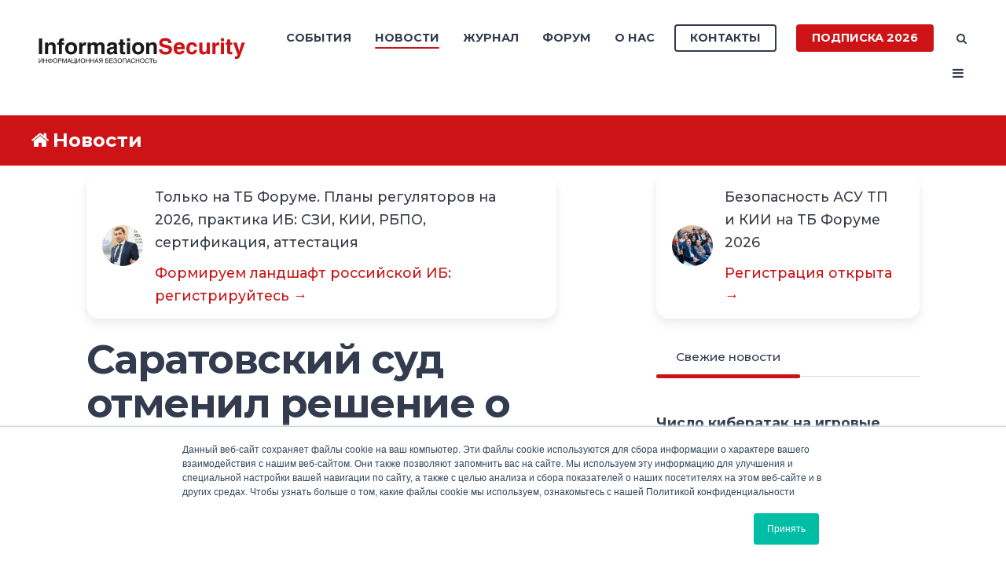

--- FILE ---
content_type: text/html; charset=UTF-8
request_url: https://www.itsec.ru/news/saratovskiy-sud-otmenil-resheniye-o-blokirovke-brausera-tor
body_size: 49393
content:
<!doctype html><!--[if lt IE 7]> <html class="no-js lt-ie9 lt-ie8 lt-ie7" lang="ru-ru" > <![endif]--><!--[if IE 7]>    <html class="no-js lt-ie9 lt-ie8" lang="ru-ru" >        <![endif]--><!--[if IE 8]>    <html class="no-js lt-ie9" lang="ru-ru" >               <![endif]--><!--[if gt IE 8]><!--><html class="no-js" lang="ru-ru"><!--<![endif]--><head>
    <meta charset="utf-8">
    <meta http-equiv="X-UA-Compatible" content="IE=edge,chrome=1">
    <meta name="author" content="Komolov Rostislav">
    <meta name="description" content="Ранее Роскомнадзор на основании решения суда ограничил доступ к ресурсу Tor Project в стране, а сам сайт был внесён в реестр запрещённой информации.">
    <meta name="generator" content="HubSpot">
    <title>Саратовский суд отменил решение о блокировке браузера Tor</title>
    <link rel="shortcut icon" href="https://www.itsec.ru/hubfs/favicon-3.ico">
    
<meta name="viewport" content="width=device-width, initial-scale=1">

    <script src="/hs/hsstatic/jquery-libs/static-1.4/jquery/jquery-1.11.2.js"></script>
<script>hsjQuery = window['jQuery'];</script>
    <meta property="og:description" content="Ранее Роскомнадзор на основании решения суда ограничил доступ к ресурсу Tor Project в стране, а сам сайт был внесён в реестр запрещённой информации.">
    <meta property="og:title" content="Саратовский суд отменил решение о блокировке браузера Tor">
    <meta name="twitter:description" content="Ранее Роскомнадзор на основании решения суда ограничил доступ к ресурсу Tor Project в стране, а сам сайт был внесён в реестр запрещённой информации.">
    <meta name="twitter:title" content="Саратовский суд отменил решение о блокировке браузера Tor">

    

    
    <style>
a.cta_button{-moz-box-sizing:content-box !important;-webkit-box-sizing:content-box !important;box-sizing:content-box !important;vertical-align:middle}.hs-breadcrumb-menu{list-style-type:none;margin:0px 0px 0px 0px;padding:0px 0px 0px 0px}.hs-breadcrumb-menu-item{float:left;padding:10px 0px 10px 10px}.hs-breadcrumb-menu-divider:before{content:'›';padding-left:10px}.hs-featured-image-link{border:0}.hs-featured-image{float:right;margin:0 0 20px 20px;max-width:50%}@media (max-width: 568px){.hs-featured-image{float:none;margin:0;width:100%;max-width:100%}}.hs-screen-reader-text{clip:rect(1px, 1px, 1px, 1px);height:1px;overflow:hidden;position:absolute !important;width:1px}
</style>

<link rel="stylesheet" href="https://www.itsec.ru/hubfs/hub_generated/template_assets/1/52505891116/1768292626869/template_quick-action.min.css">
<link rel="stylesheet" href="/hs/hsstatic/slick/static-1.56/bundles/project.css">
<link rel="stylesheet" href="/hs/hsstatic/legacy-module-support/static-1.27/bundles/legacyGalleryModule.css">
<link rel="stylesheet" href="https://www.itsec.ru/hubfs/hub_generated/module_assets/1/77339487506/1744324642077/module_Related_Posts_by_Groteck_copy_6.min.css">
<link rel="stylesheet" href="https://www.itsec.ru/hubfs/hub_generated/module_assets/1/75803801515/1744324640347/module_Related_Posts_by_Groteck_copy_3.min.css">
<link rel="stylesheet" href="/hs/hsstatic/AsyncSupport/static-1.501/sass/comments_listing_asset.css">
<link rel="stylesheet" href="/hs/hsstatic/AsyncSupport/static-1.501/sass/rss_post_listing.css">
<style>
  @font-face {
    font-family: "Jost";
    font-weight: 700;
    font-style: normal;
    font-display: swap;
    src: url("/_hcms/googlefonts/Jost/700.woff2") format("woff2"), url("/_hcms/googlefonts/Jost/700.woff") format("woff");
  }
  @font-face {
    font-family: "Jost";
    font-weight: 500;
    font-style: normal;
    font-display: swap;
    src: url("/_hcms/googlefonts/Jost/500.woff2") format("woff2"), url("/_hcms/googlefonts/Jost/500.woff") format("woff");
  }
  @font-face {
    font-family: "Jost";
    font-weight: 600;
    font-style: normal;
    font-display: swap;
    src: url("/_hcms/googlefonts/Jost/600.woff2") format("woff2"), url("/_hcms/googlefonts/Jost/600.woff") format("woff");
  }
  @font-face {
    font-family: "Jost";
    font-weight: 400;
    font-style: normal;
    font-display: swap;
    src: url("/_hcms/googlefonts/Jost/regular.woff2") format("woff2"), url("/_hcms/googlefonts/Jost/regular.woff") format("woff");
  }
</style>

    

    

<!-- Yandex.Metrika counter -->
<script type="text/javascript">
    (function (d, w, c) {
        (w[c] = w[c] || []).push(function() {
            try {
                w.yaCounter48069041 = new Ya.Metrika({
                    id:48069041,
                    clickmap:true,
                    trackLinks:true,
                    accurateTrackBounce:true,
                    webvisor:true
                });
            } catch(e) { }
        });

        var n = d.getElementsByTagName("script")[0],
            s = d.createElement("script"),
            f = function () { n.parentNode.insertBefore(s, n); };
        s.type = "text/javascript";
        s.async = true;
        s.src = "https://mc.yandex.ru/metrika/watch.js";

        if (w.opera == "[object Opera]") {
            d.addEventListener("DOMContentLoaded", f, false);
        } else { f(); }
    })(document, window, "yandex_metrika_callbacks");
</script>
<!-- /Yandex.Metrika counter -->


<script type="text/javascript">(window.Image ? (new Image()) : document.createElement('img')).src = 'https://vk.com/rtrg?p=VK-RTRG-224345-byty3';</script>
<link rel="amphtml" href="https://www.itsec.ru/news/saratovskiy-sud-otmenil-resheniye-o-blokirovke-brausera-tor?hs_amp=true">

<meta property="og:image" content="https://www.itsec.ru/hubfs/ISR/Tor-May-23-2022-09-01-41-49-AM.jpg">
<meta property="og:image:width" content="1280">
<meta property="og:image:height" content="720">
<meta property="og:image:alt" content="Tor">
<meta name="twitter:image" content="https://www.itsec.ru/hubfs/ISR/Tor-May-23-2022-09-01-41-49-AM.jpg">
<meta name="twitter:image:alt" content="Tor">

<meta property="og:url" content="https://www.itsec.ru/news/saratovskiy-sud-otmenil-resheniye-o-blokirovke-brausera-tor">
<meta name="twitter:card" content="summary_large_image">

<link rel="canonical" href="https://www.itsec.ru/news/saratovskiy-sud-otmenil-resheniye-o-blokirovke-brausera-tor">

<meta property="og:type" content="article">
<link rel="alternate" type="application/rss+xml" href="https://www.itsec.ru/news/rss.xml">
<meta name="twitter:domain" content="www.itsec.ru">
<meta name="twitter:site" content="@itsecru">

<meta http-equiv="content-language" content="ru-ru">
<link rel="stylesheet" href="//7052064.fs1.hubspotusercontent-na1.net/hubfs/7052064/hub_generated/template_assets/DEFAULT_ASSET/1764172944991/template_layout.min.css">


<link rel="stylesheet" href="https://www.itsec.ru/hubfs/hub_generated/template_assets/1/6718423179/1744315332750/template_Act2_IS.min.css">




</head>
<body class="blog-1 featured-image-right   hs-content-id-74259681864 hs-blog-post hs-blog-id-6551927956" style="">
    <div class="header-container-wrapper">
    <div class="header-container container-fluid">

<div class="row-fluid-wrapper row-depth-1 row-number-1 ">
<div class="row-fluid ">
<div class="span12 widget-span widget-type-global_group " style="" data-widget-type="global_group" data-x="0" data-w="12">
<div class="" data-global-widget-path="generated_global_groups/6777699133.html"><div class="row-fluid-wrapper row-depth-1 row-number-1 ">
<div class="row-fluid ">
<div class="span12 widget-span widget-type-cell header-wrapper" style="" data-widget-type="cell" data-x="0" data-w="12">

<div class="row-fluid-wrapper row-depth-1 row-number-2 ">
<div class="row-fluid ">
<div class="span12 widget-span widget-type-cell centered ptb20 vmiddle never-stack" style="" data-widget-type="cell" data-x="0" data-w="12">

<div class="row-fluid-wrapper row-depth-1 row-number-3 ">
<div class="row-fluid ">
<div class="span3 widget-span widget-type-cell ns-sm-span5" style="" data-widget-type="cell" data-x="0" data-w="3">

<div class="row-fluid-wrapper row-depth-1 row-number-4 ">
<div class="row-fluid ">
<div class="span12 widget-span widget-type-logo " style="" data-widget-type="logo" data-x="0" data-w="12">
<div class="cell-wrapper layout-widget-wrapper">
<span id="hs_cos_wrapper_module_146731076570910" class="hs_cos_wrapper hs_cos_wrapper_widget hs_cos_wrapper_type_logo" style="" data-hs-cos-general-type="widget" data-hs-cos-type="logo"><a href="https://www.itsec.ru" id="hs-link-module_146731076570910" style="border-width:0px;border:0px;"><img src="https://www.itsec.ru/hubfs/Digital/IS/InfoSec_logo-1.svg" class="hs-image-widget " height="400" style="height: auto;width:400px;border-width:0px;border:0px;" width="400" alt="InfoSec_logo-1" title="InfoSec_logo-1"></a></span></div><!--end layout-widget-wrapper -->
</div><!--end widget-span -->
</div><!--end row-->
</div><!--end row-wrapper -->

</div><!--end widget-span -->
<div class="span9 widget-span widget-type-cell ns-sm-span7" style="" data-widget-type="cell" data-x="3" data-w="9">

<div class="row-fluid-wrapper row-depth-1 row-number-5 ">
<div class="row-fluid ">
<div class="span12 widget-span widget-type-cell all-inline tr" style="" data-widget-type="cell" data-x="0" data-w="12">

</div><!--end widget-span -->
</div><!--end row-->
</div><!--end row-wrapper -->

<div class="row-fluid-wrapper row-depth-1 row-number-6 ">
<div class="row-fluid ">
<div class="span12 widget-span widget-type-cell all-inline tr" style="" data-widget-type="cell" data-x="0" data-w="12">

<div class="row-fluid-wrapper row-depth-2 row-number-1 ">
<div class="row-fluid ">
<div class="span12 widget-span widget-type-menu menu-bar first-not-active flyouts-fade flyouts-slide md-hidden" style="" data-widget-type="menu" data-x="0" data-w="12">
<div class="cell-wrapper layout-widget-wrapper">
<span id="hs_cos_wrapper_module_146731076570911" class="hs_cos_wrapper hs_cos_wrapper_widget hs_cos_wrapper_type_menu" style="" data-hs-cos-general-type="widget" data-hs-cos-type="menu"><div id="hs_menu_wrapper_module_146731076570911" class="hs-menu-wrapper active-branch flyouts hs-menu-flow-horizontal" role="navigation" data-sitemap-name="default" data-menu-id="6777520517" aria-label="Navigation Menu">
 <ul role="menu" class="active-branch">
  <li class="hs-menu-item hs-menu-depth-1 hs-item-has-children" role="none"><a href="https://www.itsecexpo.ru/" aria-haspopup="true" aria-expanded="false" role="menuitem" target="_blank" rel="noopener">События</a>
   <ul role="menu" class="hs-menu-children-wrapper">
    <li class="hs-menu-item hs-menu-depth-2" role="none"><a href="https://www.itsecexpo.ru/" role="menuitem">Форум ITSEC 2025</a></li>
    <li class="hs-menu-item hs-menu-depth-2" role="none"><a href="https://www.itsec.ru/go" role="menuitem" target="_blank" rel="noopener">Онлайн-конференции</a></li>
    <li class="hs-menu-item hs-menu-depth-2" role="none"><a href="https://www.itsec.ru/calendar" role="menuitem" target="_blank" rel="noopener">Календарь событий</a></li>
   </ul></li>
  <li class="hs-menu-item hs-menu-depth-1 active active-branch" role="none"><a href="https://www.itsec.ru/news" role="menuitem">Новости</a></li>
  <li class="hs-menu-item hs-menu-depth-1 hs-item-has-children" role="none"><a href="javascript:;" aria-haspopup="true" aria-expanded="false" role="menuitem">Журнал</a>
   <ul role="menu" class="hs-menu-children-wrapper">
    <li class="hs-menu-item hs-menu-depth-2" role="none"><a href="https://www.itsec.ru/articles" role="menuitem">Статьи</a></li>
    <li class="hs-menu-item hs-menu-depth-2" role="none"><a href="https://lib.itsec.ru/articles2/allpubliks" role="menuitem">Статьи по номерам</a></li>
    <li class="hs-menu-item hs-menu-depth-2" role="none"><a href="https://lib.itsec.ru/imag" role="menuitem">Архив номеров</a></li>
    <li class="hs-menu-item hs-menu-depth-2" role="none"><a href="javascript:;" role="menuitem">Тематики</a></li>
    <li class="hs-menu-item hs-menu-depth-2" role="none"><a href="https://www.itsec.ru/soc" role="menuitem">SOC</a></li>
    <li class="hs-menu-item hs-menu-depth-2" role="none"><a href="https://www.itsec.ru/config" role="menuitem">Управление конфигурациями</a></li>
    <li class="hs-menu-item hs-menu-depth-2" role="none"><a href="https://www.itsec.ru/articles/tag/%D0%9A%D0%98%D0%98" role="menuitem">Безопасность КИИ</a></li>
    <li class="hs-menu-item hs-menu-depth-2" role="none"><a href="https://www.itsec.ru/dlp-next-generation" role="menuitem" target="_blank" rel="noopener">DLP Next Generation</a></li>
    <li class="hs-menu-item hs-menu-depth-2" role="none"><a href="https://www.itsec.ru/siem" role="menuitem">SIEM</a></li>
    <li class="hs-menu-item hs-menu-depth-2" role="none"><a href="https://www.itsec.ru/irp-soar" role="menuitem">IRP, SOAR</a></li>
    <li class="hs-menu-item hs-menu-depth-2" role="none"><a href="https://www.itsec.ru/tip" role="menuitem">Threat Intelligence Platform</a></li>
    <li class="hs-menu-item hs-menu-depth-2" role="none"><a href="https://www.itsec.ru/deception" role="menuitem">Deception</a></li>
    <li class="hs-menu-item hs-menu-depth-2" role="none"><a href="https://www.itsec.ru/articles/tag/%D0%BF%D0%B5%D1%80%D1%81%D0%BE%D0%BD%D0%B0%D0%BB%D1%8C%D0%BD%D1%8B%D0%B5-%D0%B4%D0%B0%D0%BD%D0%BD%D1%8B%D0%B5" role="menuitem">Персональные данные</a></li>
   </ul></li>
  <li class="hs-menu-item hs-menu-depth-1" role="none"><a href="https://lib.itsec.ru/forum.php" role="menuitem">Форум</a></li>
  <li class="hs-menu-item hs-menu-depth-1 hs-item-has-children" role="none"><a href="javascript:;" aria-haspopup="true" aria-expanded="false" role="menuitem">О нас</a>
   <ul role="menu" class="hs-menu-children-wrapper">
    <li class="hs-menu-item hs-menu-depth-2" role="none"><a href="https://www.itsec.ru/audience-2024" role="menuitem" target="_blank" rel="noopener">Наша аудитория</a></li>
    <li class="hs-menu-item hs-menu-depth-2" role="none"><a href="https://www.itsec.ru/blog" role="menuitem">Редакционный блог</a></li>
   </ul></li>
 </ul>
</div></span></div><!--end layout-widget-wrapper -->
</div><!--end widget-span -->
</div><!--end row-->
</div><!--end row-wrapper -->

<div class="row-fluid-wrapper row-depth-2 row-number-2 ">
<div class="row-fluid ">
<div class="span12 widget-span widget-type-cta ml20 sm-hidden" style="" data-widget-type="cta" data-x="0" data-w="12">
<div class="cell-wrapper layout-widget-wrapper">
<span id="hs_cos_wrapper_module_1488964291669530" class="hs_cos_wrapper hs_cos_wrapper_widget hs_cos_wrapper_type_cta" style="" data-hs-cos-general-type="widget" data-hs-cos-type="cta"><!--HubSpot Call-to-Action Code --><span class="hs-cta-wrapper" id="hs-cta-wrapper-1693d999-d02f-419f-bfb0-6ce57d598953"><span class="hs-cta-node hs-cta-1693d999-d02f-419f-bfb0-6ce57d598953" id="hs-cta-1693d999-d02f-419f-bfb0-6ce57d598953"><!--[if lte IE 8]><div id="hs-cta-ie-element"></div><![endif]--><a href="https://hubspot-cta-redirect-eu1-prod.s3.amazonaws.com/cta/redirect/2037604/1693d999-d02f-419f-bfb0-6ce57d598953" target="_blank" rel="noopener"><img class="hs-cta-img" id="hs-cta-img-1693d999-d02f-419f-bfb0-6ce57d598953" style="border-width:0px;" src="https://hubspot-no-cache-eu1-prod.s3.amazonaws.com/cta/default/2037604/1693d999-d02f-419f-bfb0-6ce57d598953.png" alt="Контакты"></a></span><script charset="utf-8" src="/hs/cta/cta/current.js"></script><script type="text/javascript"> hbspt.cta._relativeUrls=true;hbspt.cta.load(2037604, '1693d999-d02f-419f-bfb0-6ce57d598953', {"useNewLoader":"true","region":"eu1"}); </script></span><!-- end HubSpot Call-to-Action Code --></span></div><!--end layout-widget-wrapper -->
</div><!--end widget-span -->
</div><!--end row-->
</div><!--end row-wrapper -->

<div class="row-fluid-wrapper row-depth-2 row-number-3 ">
<div class="row-fluid ">
<div class="span12 widget-span widget-type-cta ml20 sm-hidden" style="" data-widget-type="cta" data-x="0" data-w="12">
<div class="cell-wrapper layout-widget-wrapper">
<span id="hs_cos_wrapper_module_1488964296655532" class="hs_cos_wrapper hs_cos_wrapper_widget hs_cos_wrapper_type_cta" style="" data-hs-cos-general-type="widget" data-hs-cos-type="cta"><!--HubSpot Call-to-Action Code --><span class="hs-cta-wrapper" id="hs-cta-wrapper-45d90f48-7344-4e0d-a231-c951317dc6a7"><span class="hs-cta-node hs-cta-45d90f48-7344-4e0d-a231-c951317dc6a7" id="hs-cta-45d90f48-7344-4e0d-a231-c951317dc6a7"><!--[if lte IE 8]><div id="hs-cta-ie-element"></div><![endif]--><a href="https://hubspot-cta-redirect-eu1-prod.s3.amazonaws.com/cta/redirect/2037604/45d90f48-7344-4e0d-a231-c951317dc6a7" target="_blank" rel="noopener"><img class="hs-cta-img" id="hs-cta-img-45d90f48-7344-4e0d-a231-c951317dc6a7" style="border-width:0px;" src="https://hubspot-no-cache-eu1-prod.s3.amazonaws.com/cta/default/2037604/45d90f48-7344-4e0d-a231-c951317dc6a7.png" alt="Подписка 2025"></a></span><script charset="utf-8" src="/hs/cta/cta/current.js"></script><script type="text/javascript"> hbspt.cta._relativeUrls=true;hbspt.cta.load(2037604, '45d90f48-7344-4e0d-a231-c951317dc6a7', {"useNewLoader":"true","region":"eu1"}); </script></span><!-- end HubSpot Call-to-Action Code --></span></div><!--end layout-widget-wrapper -->
</div><!--end widget-span -->
</div><!--end row-->
</div><!--end row-wrapper -->

<div class="row-fluid-wrapper row-depth-2 row-number-4 ">
<div class="row-fluid ">
<div class="span12 widget-span widget-type-language_switcher lang-select ml10" style="" data-widget-type="language_switcher" data-x="0" data-w="12">
<div class="cell-wrapper layout-widget-wrapper">
<span id="hs_cos_wrapper_module_1516044379903510" class="hs_cos_wrapper hs_cos_wrapper_widget hs_cos_wrapper_type_language_switcher" style="" data-hs-cos-general-type="widget" data-hs-cos-type="language_switcher"></span></div><!--end layout-widget-wrapper -->
</div><!--end widget-span -->
</div><!--end row-->
</div><!--end row-wrapper -->

<div class="row-fluid-wrapper row-depth-2 row-number-5 ">
<div class="row-fluid ">
<div class="span12 widget-span widget-type-raw_html " style="" data-widget-type="raw_html" data-x="0" data-w="12">
<div class="cell-wrapper layout-widget-wrapper">
<span id="hs_cos_wrapper_module_1488964299835534" class="hs_cos_wrapper hs_cos_wrapper_widget hs_cos_wrapper_type_raw_html" style="" data-hs-cos-general-type="widget" data-hs-cos-type="raw_html"><span class="control-button search fss-open-btn"><i class="fa fa-search" aria-hidden="true"></i></span></span>
</div><!--end layout-widget-wrapper -->
</div><!--end widget-span -->
</div><!--end row-->
</div><!--end row-wrapper -->

<div class="row-fluid-wrapper row-depth-2 row-number-6 ">
<div class="row-fluid ">
<div class="span12 widget-span widget-type-raw_html " style="" data-widget-type="raw_html" data-x="0" data-w="12">
<div class="cell-wrapper layout-widget-wrapper">
<span id="hs_cos_wrapper_module_1488966139486607" class="hs_cos_wrapper hs_cos_wrapper_widget hs_cos_wrapper_type_raw_html" style="" data-hs-cos-general-type="widget" data-hs-cos-type="raw_html"><span class="control-button menu" data-slide-menu="primary-slide-menu">
<span class="open">
<i class="fa fa-bars" aria-hidden="true"></i>
</span>
<span class="close">
<i class="fa fa-bars" aria-hidden="true"></i>
</span>
<span></span>
</span></span></div><!--end layout-widget-wrapper -->
</div><!--end widget-span -->
</div><!--end row-->
</div><!--end row-wrapper -->

<div class="row-fluid-wrapper row-depth-2 row-number-7 ">
<div class="row-fluid ">
<div class="span12 widget-span widget-type-global_widget " style="" data-widget-type="global_widget" data-x="0" data-w="12">
<div class="cell-wrapper layout-widget-wrapper">
<span id="hs_cos_wrapper_html_code_site_is_rus" class="hs_cos_wrapper hs_cos_wrapper_widget hs_cos_wrapper_type_raw_html" style="" data-hs-cos-general-type="widget" data-hs-cos-type="raw_html" data-global-widget-id="5821301444"><!-- Yandex.Metrika counter -->
<script type="text/javascript">
   (function(m,e,t,r,i,k,a){m[i]=m[i]||function(){(m[i].a=m[i].a||[]).push(arguments)};
   m[i].l=1*new Date();k=e.createElement(t),a=e.getElementsByTagName(t)[0],k.async=1,k.src=r,a.parentNode.insertBefore(k,a)})
   (window, document, "script", "https://mc.yandex.ru/metrika/tag.js", "ym");

   ym(68360557, "init", {
        clickmap:true,
        trackLinks:true,
        accurateTrackBounce:true
   });
</script>
<noscript><div><img src="https://mc.yandex.ru/watch/68360557" style="position:absolute; left:-9999px;" alt=""></div></noscript>
<!-- /Yandex.Metrika counter -->

<!-- img src="https://mc.yandex.ru/pixel/5024732765943686519" -->

<!-- Global site tag (gtag.js) - Google Analytics -->
<!-- script async src="https://www.googletagmanager.com/gtag/js?id=UA-115765294-3"></script>
<script>
  window.dataLayer = window.dataLayer || [];
  function gtag(){dataLayer.push(arguments);}
  gtag('js', new Date());

  gtag('config', 'UA-115765294-3');
</script -->

<!-- Facebook Pixel Code -->
<!-- script>
  !function(f,b,e,v,n,t,s)
  {if(f.fbq)return;n=f.fbq=function(){n.callMethod?
  n.callMethod.apply(n,arguments):n.queue.push(arguments)};
  if(!f._fbq)f._fbq=n;n.push=n;n.loaded=!0;n.version='2.0';
  n.queue=[];t=b.createElement(e);t.async=!0;
  t.src=v;s=b.getElementsByTagName(e)[0];
  s.parentNode.insertBefore(t,s)}(window, document,'script',
  'https://connect.facebook.net/en_US/fbevents.js');
  fbq('init', '195116441089902');
  fbq('track', 'PageView');
</script>
<noscript><img height="1" width="1" style="display:none"
  src="https://www.facebook.com/tr?id=195116441089902&ev=PageView&noscript=1"
/></noscript -->
<!-- End Facebook Pixel Code -->

<!-- script type="text/javascript">(window.Image ? (new Image()) : document.createElement('img')).src = 'https://vk.com/rtrg?p=VK-RTRG-224345-byty3';</script --></span></div><!--end layout-widget-wrapper -->
</div><!--end widget-span -->
</div><!--end row-->
</div><!--end row-wrapper -->

</div><!--end widget-span -->
</div><!--end row-->
</div><!--end row-wrapper -->

<div class="row-fluid-wrapper row-depth-1 row-number-1 ">
<div class="row-fluid ">
<div class="span12 widget-span widget-type-cell all-inline tr" style="" data-widget-type="cell" data-x="0" data-w="12">

</div><!--end widget-span -->
</div><!--end row-->
</div><!--end row-wrapper -->

</div><!--end widget-span -->
</div><!--end row-->
</div><!--end row-wrapper -->

</div><!--end widget-span -->
</div><!--end row-->
</div><!--end row-wrapper -->

</div><!--end widget-span -->
</div><!--end row-->
</div><!--end row-wrapper -->
</div>
</div><!--end widget-span -->
</div><!--end row-->
</div><!--end row-wrapper -->

<div class="row-fluid-wrapper row-depth-1 row-number-2 ">
<div class="row-fluid ">
<div class="span12 widget-span widget-type-global_group " style="" data-widget-type="global_group" data-x="0" data-w="12">
<div class="" data-global-widget-path="generated_global_groups/6777699138.html"><div class="row-fluid-wrapper row-depth-1 row-number-1 ">
<div class="row-fluid ">
<div class="sticky-header-options" data-linked-to=".header-wrapper">
<div class="span12 widget-span widget-type-cell sticky-header md-hidden" style="" data-widget-type="cell" data-x="0" data-w="12">

<div class="row-fluid-wrapper row-depth-1 row-number-2 ">
<div class="row-fluid ">
<div class="span12 widget-span widget-type-cell centered ptb5 vmiddle never-stack" style="" data-widget-type="cell" data-x="0" data-w="12">

<div class="row-fluid-wrapper row-depth-1 row-number-3 ">
<div class="row-fluid ">
<div class="span3 widget-span widget-type-cell ns-sm-span5" style="" data-widget-type="cell" data-x="0" data-w="3">

<div class="row-fluid-wrapper row-depth-1 row-number-4 ">
<div class="row-fluid ">
<div class="span12 widget-span widget-type-logo " style="" data-widget-type="logo" data-x="0" data-w="12">
<div class="cell-wrapper layout-widget-wrapper">
<span id="hs_cos_wrapper_module_146731076570910" class="hs_cos_wrapper hs_cos_wrapper_widget hs_cos_wrapper_type_logo" style="" data-hs-cos-general-type="widget" data-hs-cos-type="logo"><a href="//www.itsec.ru" id="hs-link-module_146731076570910" style="border-width:0px;border:0px;"><img src="https://www.itsec.ru/hs-fs/hubfs/Digital/IS/InfSec_without_fonts.jpg?width=490&amp;height=62&amp;name=InfSec_without_fonts.jpg" class="hs-image-widget " height="62" style="height: auto;width:490px;border-width:0px;border:0px;" width="490" alt="InfSec_without_fonts" title="InfSec_without_fonts" srcset="https://www.itsec.ru/hs-fs/hubfs/Digital/IS/InfSec_without_fonts.jpg?width=245&amp;height=31&amp;name=InfSec_without_fonts.jpg 245w, https://www.itsec.ru/hs-fs/hubfs/Digital/IS/InfSec_without_fonts.jpg?width=490&amp;height=62&amp;name=InfSec_without_fonts.jpg 490w, https://www.itsec.ru/hs-fs/hubfs/Digital/IS/InfSec_without_fonts.jpg?width=735&amp;height=93&amp;name=InfSec_without_fonts.jpg 735w, https://www.itsec.ru/hs-fs/hubfs/Digital/IS/InfSec_without_fonts.jpg?width=980&amp;height=124&amp;name=InfSec_without_fonts.jpg 980w, https://www.itsec.ru/hs-fs/hubfs/Digital/IS/InfSec_without_fonts.jpg?width=1225&amp;height=155&amp;name=InfSec_without_fonts.jpg 1225w, https://www.itsec.ru/hs-fs/hubfs/Digital/IS/InfSec_without_fonts.jpg?width=1470&amp;height=186&amp;name=InfSec_without_fonts.jpg 1470w" sizes="(max-width: 490px) 100vw, 490px"></a></span></div><!--end layout-widget-wrapper -->
</div><!--end widget-span -->
</div><!--end row-->
</div><!--end row-wrapper -->

</div><!--end widget-span -->
<div class="span9 widget-span widget-type-cell ns-sm-span7" style="" data-widget-type="cell" data-x="3" data-w="9">

<div class="row-fluid-wrapper row-depth-1 row-number-5 ">
<div class="row-fluid ">
<div class="span12 widget-span widget-type-cell all-inline tr" style="" data-widget-type="cell" data-x="0" data-w="12">

</div><!--end widget-span -->
</div><!--end row-->
</div><!--end row-wrapper -->

<div class="row-fluid-wrapper row-depth-1 row-number-6 ">
<div class="row-fluid ">
<div class="span12 widget-span widget-type-cell all-inline tr" style="" data-widget-type="cell" data-x="0" data-w="12">

<div class="row-fluid-wrapper row-depth-2 row-number-1 ">
<div class="row-fluid ">
<div class="span12 widget-span widget-type-menu menu-bar first-not-active flyouts-fade flyouts-slide md-hidden" style="" data-widget-type="menu" data-x="0" data-w="12">
<div class="cell-wrapper layout-widget-wrapper">
<span id="hs_cos_wrapper_module_146731076570911" class="hs_cos_wrapper hs_cos_wrapper_widget hs_cos_wrapper_type_menu" style="" data-hs-cos-general-type="widget" data-hs-cos-type="menu"><div id="hs_menu_wrapper_module_146731076570911" class="hs-menu-wrapper active-branch flyouts hs-menu-flow-horizontal" role="navigation" data-sitemap-name="default" data-menu-id="6777520517" aria-label="Navigation Menu">
 <ul role="menu" class="active-branch">
  <li class="hs-menu-item hs-menu-depth-1 hs-item-has-children" role="none"><a href="https://www.itsecexpo.ru/" aria-haspopup="true" aria-expanded="false" role="menuitem" target="_blank" rel="noopener">События</a>
   <ul role="menu" class="hs-menu-children-wrapper">
    <li class="hs-menu-item hs-menu-depth-2" role="none"><a href="https://www.itsecexpo.ru/" role="menuitem">Форум ITSEC 2025</a></li>
    <li class="hs-menu-item hs-menu-depth-2" role="none"><a href="https://www.itsec.ru/go" role="menuitem" target="_blank" rel="noopener">Онлайн-конференции</a></li>
    <li class="hs-menu-item hs-menu-depth-2" role="none"><a href="https://www.itsec.ru/calendar" role="menuitem" target="_blank" rel="noopener">Календарь событий</a></li>
   </ul></li>
  <li class="hs-menu-item hs-menu-depth-1 active active-branch" role="none"><a href="https://www.itsec.ru/news" role="menuitem">Новости</a></li>
  <li class="hs-menu-item hs-menu-depth-1 hs-item-has-children" role="none"><a href="javascript:;" aria-haspopup="true" aria-expanded="false" role="menuitem">Журнал</a>
   <ul role="menu" class="hs-menu-children-wrapper">
    <li class="hs-menu-item hs-menu-depth-2" role="none"><a href="https://www.itsec.ru/articles" role="menuitem">Статьи</a></li>
    <li class="hs-menu-item hs-menu-depth-2" role="none"><a href="https://lib.itsec.ru/articles2/allpubliks" role="menuitem">Статьи по номерам</a></li>
    <li class="hs-menu-item hs-menu-depth-2" role="none"><a href="https://lib.itsec.ru/imag" role="menuitem">Архив номеров</a></li>
    <li class="hs-menu-item hs-menu-depth-2" role="none"><a href="javascript:;" role="menuitem">Тематики</a></li>
    <li class="hs-menu-item hs-menu-depth-2" role="none"><a href="https://www.itsec.ru/soc" role="menuitem">SOC</a></li>
    <li class="hs-menu-item hs-menu-depth-2" role="none"><a href="https://www.itsec.ru/config" role="menuitem">Управление конфигурациями</a></li>
    <li class="hs-menu-item hs-menu-depth-2" role="none"><a href="https://www.itsec.ru/articles/tag/%D0%9A%D0%98%D0%98" role="menuitem">Безопасность КИИ</a></li>
    <li class="hs-menu-item hs-menu-depth-2" role="none"><a href="https://www.itsec.ru/dlp-next-generation" role="menuitem" target="_blank" rel="noopener">DLP Next Generation</a></li>
    <li class="hs-menu-item hs-menu-depth-2" role="none"><a href="https://www.itsec.ru/siem" role="menuitem">SIEM</a></li>
    <li class="hs-menu-item hs-menu-depth-2" role="none"><a href="https://www.itsec.ru/irp-soar" role="menuitem">IRP, SOAR</a></li>
    <li class="hs-menu-item hs-menu-depth-2" role="none"><a href="https://www.itsec.ru/tip" role="menuitem">Threat Intelligence Platform</a></li>
    <li class="hs-menu-item hs-menu-depth-2" role="none"><a href="https://www.itsec.ru/deception" role="menuitem">Deception</a></li>
    <li class="hs-menu-item hs-menu-depth-2" role="none"><a href="https://www.itsec.ru/articles/tag/%D0%BF%D0%B5%D1%80%D1%81%D0%BE%D0%BD%D0%B0%D0%BB%D1%8C%D0%BD%D1%8B%D0%B5-%D0%B4%D0%B0%D0%BD%D0%BD%D1%8B%D0%B5" role="menuitem">Персональные данные</a></li>
   </ul></li>
  <li class="hs-menu-item hs-menu-depth-1" role="none"><a href="https://lib.itsec.ru/forum.php" role="menuitem">Форум</a></li>
  <li class="hs-menu-item hs-menu-depth-1 hs-item-has-children" role="none"><a href="javascript:;" aria-haspopup="true" aria-expanded="false" role="menuitem">О нас</a>
   <ul role="menu" class="hs-menu-children-wrapper">
    <li class="hs-menu-item hs-menu-depth-2" role="none"><a href="https://www.itsec.ru/audience-2024" role="menuitem" target="_blank" rel="noopener">Наша аудитория</a></li>
    <li class="hs-menu-item hs-menu-depth-2" role="none"><a href="https://www.itsec.ru/blog" role="menuitem">Редакционный блог</a></li>
   </ul></li>
 </ul>
</div></span></div><!--end layout-widget-wrapper -->
</div><!--end widget-span -->
</div><!--end row-->
</div><!--end row-wrapper -->

<div class="row-fluid-wrapper row-depth-2 row-number-2 ">
<div class="row-fluid ">
<div class="span12 widget-span widget-type-cta ml20 sm-hidden" style="" data-widget-type="cta" data-x="0" data-w="12">
<div class="cell-wrapper layout-widget-wrapper">
<span id="hs_cos_wrapper_module_1488964291669530" class="hs_cos_wrapper hs_cos_wrapper_widget hs_cos_wrapper_type_cta" style="" data-hs-cos-general-type="widget" data-hs-cos-type="cta"><!--HubSpot Call-to-Action Code --><span class="hs-cta-wrapper" id="hs-cta-wrapper-8af81c11-2396-4bf7-ae21-cc7da1369356"><span class="hs-cta-node hs-cta-8af81c11-2396-4bf7-ae21-cc7da1369356" id="hs-cta-8af81c11-2396-4bf7-ae21-cc7da1369356"><!--[if lte IE 8]><div id="hs-cta-ie-element"></div><![endif]--><a href="https://hubspot-cta-redirect-eu1-prod.s3.amazonaws.com/cta/redirect/2037604/8af81c11-2396-4bf7-ae21-cc7da1369356" target="_blank" rel="noopener"><img class="hs-cta-img" id="hs-cta-img-8af81c11-2396-4bf7-ae21-cc7da1369356" style="border-width:0px;" src="https://hubspot-no-cache-eu1-prod.s3.amazonaws.com/cta/default/2037604/8af81c11-2396-4bf7-ae21-cc7da1369356.png" alt="Контакты"></a></span><script charset="utf-8" src="/hs/cta/cta/current.js"></script><script type="text/javascript"> hbspt.cta._relativeUrls=true;hbspt.cta.load(2037604, '8af81c11-2396-4bf7-ae21-cc7da1369356', {"useNewLoader":"true","region":"eu1"}); </script></span><!-- end HubSpot Call-to-Action Code --></span></div><!--end layout-widget-wrapper -->
</div><!--end widget-span -->
</div><!--end row-->
</div><!--end row-wrapper -->

<div class="row-fluid-wrapper row-depth-2 row-number-3 ">
<div class="row-fluid ">
<div class="span12 widget-span widget-type-cta ml20 sm-hidden" style="" data-widget-type="cta" data-x="0" data-w="12">
<div class="cell-wrapper layout-widget-wrapper">
<span id="hs_cos_wrapper_module_1488964296655532" class="hs_cos_wrapper hs_cos_wrapper_widget hs_cos_wrapper_type_cta" style="" data-hs-cos-general-type="widget" data-hs-cos-type="cta"><!--HubSpot Call-to-Action Code --><span class="hs-cta-wrapper" id="hs-cta-wrapper-ca0ec86d-029f-4743-ae4b-fa8076656ff3"><span class="hs-cta-node hs-cta-ca0ec86d-029f-4743-ae4b-fa8076656ff3" id="hs-cta-ca0ec86d-029f-4743-ae4b-fa8076656ff3"><!--[if lte IE 8]><div id="hs-cta-ie-element"></div><![endif]--><a href="https://hubspot-cta-redirect-eu1-prod.s3.amazonaws.com/cta/redirect/2037604/ca0ec86d-029f-4743-ae4b-fa8076656ff3" target="_blank" rel="noopener"><img class="hs-cta-img" id="hs-cta-img-ca0ec86d-029f-4743-ae4b-fa8076656ff3" style="border-width:0px;" src="https://hubspot-no-cache-eu1-prod.s3.amazonaws.com/cta/default/2037604/ca0ec86d-029f-4743-ae4b-fa8076656ff3.png" alt="Подписка"></a></span><script charset="utf-8" src="/hs/cta/cta/current.js"></script><script type="text/javascript"> hbspt.cta._relativeUrls=true;hbspt.cta.load(2037604, 'ca0ec86d-029f-4743-ae4b-fa8076656ff3', {"useNewLoader":"true","region":"eu1"}); </script></span><!-- end HubSpot Call-to-Action Code --></span></div><!--end layout-widget-wrapper -->
</div><!--end widget-span -->
</div><!--end row-->
</div><!--end row-wrapper -->

<div class="row-fluid-wrapper row-depth-2 row-number-4 ">
<div class="row-fluid ">
<div class="span12 widget-span widget-type-language_switcher lang-select ml10" style="" data-widget-type="language_switcher" data-x="0" data-w="12">
<div class="cell-wrapper layout-widget-wrapper">
<span id="hs_cos_wrapper_module_1516061150321558" class="hs_cos_wrapper hs_cos_wrapper_widget hs_cos_wrapper_type_language_switcher" style="" data-hs-cos-general-type="widget" data-hs-cos-type="language_switcher"></span></div><!--end layout-widget-wrapper -->
</div><!--end widget-span -->
</div><!--end row-->
</div><!--end row-wrapper -->

<div class="row-fluid-wrapper row-depth-2 row-number-5 ">
<div class="row-fluid ">
<div class="span12 widget-span widget-type-raw_html " style="" data-widget-type="raw_html" data-x="0" data-w="12">
<div class="cell-wrapper layout-widget-wrapper">
<span id="hs_cos_wrapper_module_1488964299835534" class="hs_cos_wrapper hs_cos_wrapper_widget hs_cos_wrapper_type_raw_html" style="" data-hs-cos-general-type="widget" data-hs-cos-type="raw_html"><span class="control-button search fss-open-btn"><i class="fa fa-search" aria-hidden="true"></i></span></span>
</div><!--end layout-widget-wrapper -->
</div><!--end widget-span -->
</div><!--end row-->
</div><!--end row-wrapper -->

<div class="row-fluid-wrapper row-depth-2 row-number-6 ">
<div class="row-fluid ">
<div class="span12 widget-span widget-type-raw_html " style="" data-widget-type="raw_html" data-x="0" data-w="12">
<div class="cell-wrapper layout-widget-wrapper">
<span id="hs_cos_wrapper_module_1490320254818663" class="hs_cos_wrapper hs_cos_wrapper_widget hs_cos_wrapper_type_raw_html" style="" data-hs-cos-general-type="widget" data-hs-cos-type="raw_html"><span class="control-button menu" data-slide-menu="primary-slide-menu">
<span class="open">
<i class="fa fa-bars" aria-hidden="true"></i>
</span>
<span class="close">
<i class="fa fa-bars" aria-hidden="true"></i>
</span>
<span></span>
</span></span></div><!--end layout-widget-wrapper -->
</div><!--end widget-span -->
</div><!--end row-->
</div><!--end row-wrapper -->

</div><!--end widget-span -->
</div><!--end row-->
</div><!--end row-wrapper -->

<div class="row-fluid-wrapper row-depth-1 row-number-1 ">
<div class="row-fluid ">
<div class="span12 widget-span widget-type-cell all-inline tr" style="" data-widget-type="cell" data-x="0" data-w="12">

</div><!--end widget-span -->
</div><!--end row-->
</div><!--end row-wrapper -->

</div><!--end widget-span -->
</div><!--end row-->
</div><!--end row-wrapper -->

</div><!--end widget-span -->
</div><!--end row-->
</div><!--end row-wrapper -->

</div><!--end widget-span -->
  </div>
</div><!--end row-->
</div><!--end row-wrapper -->
</div>
</div><!--end widget-span -->
</div><!--end row-->
</div><!--end row-wrapper -->

<div class="row-fluid-wrapper row-depth-1 row-number-3 ">
<div class="row-fluid ">
<div class="span12 widget-span widget-type-global_group " style="" data-widget-type="global_group" data-x="0" data-w="12">
<div class="" data-global-widget-path="generated_global_groups/6777699140.html"><div class="row-fluid-wrapper row-depth-1 row-number-1 ">
<div class="row-fluid ">
<div class="span12 widget-span widget-type-cell fullscreen-search" style="" data-widget-type="cell" data-x="0" data-w="12">

<div class="row-fluid-wrapper row-depth-1 row-number-2 ">
<div class="row-fluid ">
<div class="span12 widget-span widget-type-custom_widget " style="" data-widget-type="custom_widget" data-x="0" data-w="12">
<div id="hs_cos_wrapper_module_1530555777115370" class="hs_cos_wrapper hs_cos_wrapper_widget hs_cos_wrapper_type_module" style="" data-hs-cos-general-type="widget" data-hs-cos-type="module"><div class="cell-wrapper"> 
  <form action="/search-results">
    <input type="search" class="hs-input" name="term" autocomplete="off" placeholder="Найти...">
    <button type="submit" class="hs-button primary">Search</button>
  </form>
</div></div>

</div><!--end widget-span -->
</div><!--end row-->
</div><!--end row-wrapper -->

</div><!--end widget-span -->
</div><!--end row-->
</div><!--end row-wrapper -->
</div>
</div><!--end widget-span -->
</div><!--end row-->
</div><!--end row-wrapper -->

<div class="row-fluid-wrapper row-depth-1 row-number-4 ">
<div class="row-fluid ">
<div class="span12 widget-span widget-type-global_group " style="" data-widget-type="global_group" data-x="0" data-w="12">
<div class="" data-global-widget-path="generated_global_groups/6777699136.html"><div class="row-fluid-wrapper row-depth-1 row-number-1 ">
<div class="row-fluid ">
<div id="primary-slide-menu" class="span12 widget-span widget-type-cell slide-menu right w400 bg-white" style="" data-widget-type="cell" data-x="0" data-w="12">

<div class="row-fluid-wrapper row-depth-1 row-number-2 ">
<div class="row-fluid ">
<div class="span12 widget-span widget-type-cell slide-menu-scroller" style="" data-widget-type="cell" data-x="0" data-w="12">

<div class="row-fluid-wrapper row-depth-1 row-number-3 ">
<div class="row-fluid ">
<div class="span12 widget-span widget-type-cell never-stack ptb20 plr30 vmiddle bg-dark white-content" style="" data-widget-type="cell" data-x="0" data-w="12">

<div class="row-fluid-wrapper row-depth-1 row-number-4 ">
<div class="row-fluid ">
<div class="span9 widget-span widget-type-rich_text " style="" data-widget-type="rich_text" data-x="0" data-w="9">
<div class="cell-wrapper layout-widget-wrapper">
<span id="hs_cos_wrapper_module_1490019842268586" class="hs_cos_wrapper hs_cos_wrapper_widget hs_cos_wrapper_type_rich_text" style="" data-hs-cos-general-type="widget" data-hs-cos-type="rich_text">МЕНЮ</span>
</div><!--end layout-widget-wrapper -->
</div><!--end widget-span -->
<div class="span3 widget-span widget-type-raw_html tr" style="" data-widget-type="raw_html" data-x="9" data-w="3">
<div class="cell-wrapper layout-widget-wrapper">
<span id="hs_cos_wrapper_module_1490019523072546" class="hs_cos_wrapper hs_cos_wrapper_widget hs_cos_wrapper_type_raw_html" style="" data-hs-cos-general-type="widget" data-hs-cos-type="raw_html"><span class="control-button menu" data-slide-menu="primary-slide-menu">
<span class="open">
<!-- Default: -->
<i class="fa fa-bars" aria-hidden="true"></i>
<!-- Other ideas: -->
<!--Open Menu-->
<!--<i class="fa fa-list" aria-hidden="true"></i>-->
<!--<i class="fa fa-ellipsis-v" aria-hidden="true"></i>-->
</span>
<span class="close">
<!-- Default: -->
<!--<i class="fa fa-ellipsis-v" aria-hidden="true"></i>-->
<!-- Other ideas: -->
<!--Close Menu-->
<!--<i class="fa fa-ellipsis-h" aria-hidden="true"></i>-->
<!--<i class="fa fa-bars" aria-hidden="true"></i>-->
<i class="fa fa-close" aria-hidden="true"></i>
</span>
<span></span>
</span></span></div><!--end layout-widget-wrapper -->
</div><!--end widget-span -->
</div><!--end row-->
</div><!--end row-wrapper -->

</div><!--end widget-span -->
</div><!--end row-->
</div><!--end row-wrapper -->

<div class="row-fluid-wrapper row-depth-1 row-number-5 ">
<div class="row-fluid ">
<div class="span12 widget-span widget-type-cell all-inline p30 tc" style="" data-widget-type="cell" data-x="0" data-w="12">

<div class="row-fluid-wrapper row-depth-1 row-number-6 ">
<div class="row-fluid ">
<div class="span12 widget-span widget-type-cta p10" style="" data-widget-type="cta" data-x="0" data-w="12">
<div class="cell-wrapper layout-widget-wrapper">
<span id="hs_cos_wrapper_module_14895142905501421" class="hs_cos_wrapper hs_cos_wrapper_widget hs_cos_wrapper_type_cta" style="" data-hs-cos-general-type="widget" data-hs-cos-type="cta"><!--HubSpot Call-to-Action Code --><span class="hs-cta-wrapper" id="hs-cta-wrapper-24d42685-c73d-44f9-a545-50c130655423"><span class="hs-cta-node hs-cta-24d42685-c73d-44f9-a545-50c130655423" id="hs-cta-24d42685-c73d-44f9-a545-50c130655423"><!--[if lte IE 8]><div id="hs-cta-ie-element"></div><![endif]--><a href="https://hubspot-cta-redirect-eu1-prod.s3.amazonaws.com/cta/redirect/2037604/24d42685-c73d-44f9-a545-50c130655423" target="_blank" rel="noopener"><img class="hs-cta-img" id="hs-cta-img-24d42685-c73d-44f9-a545-50c130655423" style="border-width:0px;" src="https://hubspot-no-cache-eu1-prod.s3.amazonaws.com/cta/default/2037604/24d42685-c73d-44f9-a545-50c130655423.png" alt="Контакты"></a></span><script charset="utf-8" src="/hs/cta/cta/current.js"></script><script type="text/javascript"> hbspt.cta._relativeUrls=true;hbspt.cta.load(2037604, '24d42685-c73d-44f9-a545-50c130655423', {"useNewLoader":"true","region":"eu1"}); </script></span><!-- end HubSpot Call-to-Action Code --></span></div><!--end layout-widget-wrapper -->
</div><!--end widget-span -->
</div><!--end row-->
</div><!--end row-wrapper -->

<div class="row-fluid-wrapper row-depth-1 row-number-7 ">
<div class="row-fluid ">
<div class="span12 widget-span widget-type-cta p10" style="" data-widget-type="cta" data-x="0" data-w="12">
<div class="cell-wrapper layout-widget-wrapper">
<span id="hs_cos_wrapper_module_14895142928491423" class="hs_cos_wrapper hs_cos_wrapper_widget hs_cos_wrapper_type_cta" style="" data-hs-cos-general-type="widget" data-hs-cos-type="cta"><!--HubSpot Call-to-Action Code --><span class="hs-cta-wrapper" id="hs-cta-wrapper-1b22075b-9a31-425e-99b6-54bc096713d0"><span class="hs-cta-node hs-cta-1b22075b-9a31-425e-99b6-54bc096713d0" id="hs-cta-1b22075b-9a31-425e-99b6-54bc096713d0"><!--[if lte IE 8]><div id="hs-cta-ie-element"></div><![endif]--><a href="https://hubspot-cta-redirect-eu1-prod.s3.amazonaws.com/cta/redirect/2037604/1b22075b-9a31-425e-99b6-54bc096713d0" target="_blank" rel="noopener"><img class="hs-cta-img" id="hs-cta-img-1b22075b-9a31-425e-99b6-54bc096713d0" style="border-width:0px;" src="https://hubspot-no-cache-eu1-prod.s3.amazonaws.com/cta/default/2037604/1b22075b-9a31-425e-99b6-54bc096713d0.png" alt="Подписка"></a></span><script charset="utf-8" src="/hs/cta/cta/current.js"></script><script type="text/javascript"> hbspt.cta._relativeUrls=true;hbspt.cta.load(2037604, '1b22075b-9a31-425e-99b6-54bc096713d0', {"useNewLoader":"true","region":"eu1"}); </script></span><!-- end HubSpot Call-to-Action Code --></span></div><!--end layout-widget-wrapper -->
</div><!--end widget-span -->
</div><!--end row-->
</div><!--end row-wrapper -->

</div><!--end widget-span -->
</div><!--end row-->
</div><!--end row-wrapper -->

<div class="row-fluid-wrapper row-depth-1 row-number-8 ">
<div class="row-fluid ">
<div class="span12 widget-span widget-type-menu accordion-menu" style="" data-widget-type="menu" data-x="0" data-w="12">
<div class="cell-wrapper layout-widget-wrapper">
<span id="hs_cos_wrapper_module_14895144107501455" class="hs_cos_wrapper hs_cos_wrapper_widget hs_cos_wrapper_type_menu" style="" data-hs-cos-general-type="widget" data-hs-cos-type="menu"><div id="hs_menu_wrapper_module_14895144107501455" class="hs-menu-wrapper active-branch flyouts hs-menu-flow-horizontal" role="navigation" data-sitemap-name="default" data-menu-id="6777520517" aria-label="Navigation Menu">
 <ul role="menu" class="active-branch">
  <li class="hs-menu-item hs-menu-depth-1 hs-item-has-children" role="none"><a href="https://www.itsecexpo.ru/" aria-haspopup="true" aria-expanded="false" role="menuitem" target="_blank" rel="noopener">События</a>
   <ul role="menu" class="hs-menu-children-wrapper">
    <li class="hs-menu-item hs-menu-depth-2" role="none"><a href="https://www.itsecexpo.ru/" role="menuitem">Форум ITSEC 2025</a></li>
    <li class="hs-menu-item hs-menu-depth-2" role="none"><a href="https://www.itsec.ru/go" role="menuitem" target="_blank" rel="noopener">Онлайн-конференции</a></li>
    <li class="hs-menu-item hs-menu-depth-2" role="none"><a href="https://www.itsec.ru/calendar" role="menuitem" target="_blank" rel="noopener">Календарь событий</a></li>
   </ul></li>
  <li class="hs-menu-item hs-menu-depth-1 active active-branch" role="none"><a href="https://www.itsec.ru/news" role="menuitem">Новости</a></li>
  <li class="hs-menu-item hs-menu-depth-1 hs-item-has-children" role="none"><a href="javascript:;" aria-haspopup="true" aria-expanded="false" role="menuitem">Журнал</a>
   <ul role="menu" class="hs-menu-children-wrapper">
    <li class="hs-menu-item hs-menu-depth-2" role="none"><a href="https://www.itsec.ru/articles" role="menuitem">Статьи</a></li>
    <li class="hs-menu-item hs-menu-depth-2" role="none"><a href="https://lib.itsec.ru/articles2/allpubliks" role="menuitem">Статьи по номерам</a></li>
    <li class="hs-menu-item hs-menu-depth-2" role="none"><a href="https://lib.itsec.ru/imag" role="menuitem">Архив номеров</a></li>
    <li class="hs-menu-item hs-menu-depth-2" role="none"><a href="javascript:;" role="menuitem">Тематики</a></li>
    <li class="hs-menu-item hs-menu-depth-2" role="none"><a href="https://www.itsec.ru/soc" role="menuitem">SOC</a></li>
    <li class="hs-menu-item hs-menu-depth-2" role="none"><a href="https://www.itsec.ru/config" role="menuitem">Управление конфигурациями</a></li>
    <li class="hs-menu-item hs-menu-depth-2" role="none"><a href="https://www.itsec.ru/articles/tag/%D0%9A%D0%98%D0%98" role="menuitem">Безопасность КИИ</a></li>
    <li class="hs-menu-item hs-menu-depth-2" role="none"><a href="https://www.itsec.ru/dlp-next-generation" role="menuitem" target="_blank" rel="noopener">DLP Next Generation</a></li>
    <li class="hs-menu-item hs-menu-depth-2" role="none"><a href="https://www.itsec.ru/siem" role="menuitem">SIEM</a></li>
    <li class="hs-menu-item hs-menu-depth-2" role="none"><a href="https://www.itsec.ru/irp-soar" role="menuitem">IRP, SOAR</a></li>
    <li class="hs-menu-item hs-menu-depth-2" role="none"><a href="https://www.itsec.ru/tip" role="menuitem">Threat Intelligence Platform</a></li>
    <li class="hs-menu-item hs-menu-depth-2" role="none"><a href="https://www.itsec.ru/deception" role="menuitem">Deception</a></li>
    <li class="hs-menu-item hs-menu-depth-2" role="none"><a href="https://www.itsec.ru/articles/tag/%D0%BF%D0%B5%D1%80%D1%81%D0%BE%D0%BD%D0%B0%D0%BB%D1%8C%D0%BD%D1%8B%D0%B5-%D0%B4%D0%B0%D0%BD%D0%BD%D1%8B%D0%B5" role="menuitem">Персональные данные</a></li>
   </ul></li>
  <li class="hs-menu-item hs-menu-depth-1" role="none"><a href="https://lib.itsec.ru/forum.php" role="menuitem">Форум</a></li>
  <li class="hs-menu-item hs-menu-depth-1 hs-item-has-children" role="none"><a href="javascript:;" aria-haspopup="true" aria-expanded="false" role="menuitem">О нас</a>
   <ul role="menu" class="hs-menu-children-wrapper">
    <li class="hs-menu-item hs-menu-depth-2" role="none"><a href="https://www.itsec.ru/audience-2024" role="menuitem" target="_blank" rel="noopener">Наша аудитория</a></li>
    <li class="hs-menu-item hs-menu-depth-2" role="none"><a href="https://www.itsec.ru/blog" role="menuitem">Редакционный блог</a></li>
   </ul></li>
 </ul>
</div></span></div><!--end layout-widget-wrapper -->
</div><!--end widget-span -->
</div><!--end row-->
</div><!--end row-wrapper -->

</div><!--end widget-span -->
</div><!--end row-->
</div><!--end row-wrapper -->

</div><!--end widget-span -->
</div><!--end row-->
</div><!--end row-wrapper -->

<div class="row-fluid-wrapper row-depth-1 row-number-9 ">
<div class="row-fluid ">
<div class="span12 widget-span widget-type-space slide-menu-overlay bg-dark o50" style="" data-widget-type="space" data-x="0" data-w="12">
<div class="cell-wrapper layout-widget-wrapper">
<span id="hs_cos_wrapper_module_1490022072855604" class="hs_cos_wrapper hs_cos_wrapper_widget hs_cos_wrapper_type_space" style="" data-hs-cos-general-type="widget" data-hs-cos-type="space"></span></div><!--end layout-widget-wrapper -->
</div><!--end widget-span -->
</div><!--end row-->
</div><!--end row-wrapper -->
</div>
</div><!--end widget-span -->
</div><!--end row-->
</div><!--end row-wrapper -->

    </div><!--end header -->
</div><!--end header wrapper -->

<div class="body-container-wrapper">
    <div class="body-container container-fluid">

<div class="row-fluid-wrapper row-depth-1 row-number-1 ">
<div class="row-fluid ">
<div class="span12 widget-span widget-type-custom_widget itsecBanner" style="" data-widget-type="custom_widget" data-x="0" data-w="12">
<div id="hs_cos_wrapper_module_1581920658429152" class="hs_cos_wrapper hs_cos_wrapper_widget hs_cos_wrapper_type_module" style="" data-hs-cos-general-type="widget" data-hs-cos-type="module"><!-- div style='text-align: center;'>
<a href='' target='_blank'><img src='' border='0' alt='Реклама' title='Реклама' style='max-width:100% !important; height: auto !important;' /></a>
</div --></div>

</div><!--end widget-span -->
</div><!--end row-->
</div><!--end row-wrapper -->

<div class="row-fluid-wrapper row-depth-1 row-number-2 ">
<div class="row-fluid ">
<div class="span12 widget-span widget-type-custom_widget " style="" data-widget-type="custom_widget" data-x="0" data-w="12">
<div id="hs_cos_wrapper_module_1652440284517158" class="hs_cos_wrapper hs_cos_wrapper_widget hs_cos_wrapper_type_module" style="" data-hs-cos-general-type="widget" data-hs-cos-type="module"><!-- Yandex.Metrika counter -->
<script type="text/javascript">
   (function(m,e,t,r,i,k,a){m[i]=m[i]||function(){(m[i].a=m[i].a||[]).push(arguments)};
   m[i].l=1*new Date();k=e.createElement(t),a=e.getElementsByTagName(t)[0],k.async=1,k.src=r,a.parentNode.insertBefore(k,a)})
   (window, document, "script", "https://mc.yandex.ru/metrika/tag.js", "ym");

   ym(68360557, "init", {
        clickmap:true,
        trackLinks:true,
        accurateTrackBounce:true
   });
</script>
<noscript><div><img src="https://mc.yandex.ru/watch/68360557" style="position:absolute; left:-9999px;" alt=""></div></noscript>
<!-- /Yandex.Metrika counter -->

<!-- img src="https://mc.yandex.ru/pixel/5024732765943686519" -->

<!-- Global site tag (gtag.js) - Google Analytics -->
<!-- script async src="https://www.googletagmanager.com/gtag/js?id=UA-115765294-3"></script>
<script>
  window.dataLayer = window.dataLayer || [];
  function gtag(){dataLayer.push(arguments);}
  gtag('js', new Date());

  gtag('config', 'UA-115765294-3');
</script -->

<!-- Facebook Pixel Code -->
<!-- script>
  !function(f,b,e,v,n,t,s)
  {if(f.fbq)return;n=f.fbq=function(){n.callMethod?
  n.callMethod.apply(n,arguments):n.queue.push(arguments)};
  if(!f._fbq)f._fbq=n;n.push=n;n.loaded=!0;n.version='2.0';
  n.queue=[];t=b.createElement(e);t.async=!0;
  t.src=v;s=b.getElementsByTagName(e)[0];
  s.parentNode.insertBefore(t,s)}(window, document,'script',
  'https://connect.facebook.net/en_US/fbevents.js');
  fbq('init', '195116441089902');
  fbq('track', 'PageView');
</script>
<noscript><img height="1" width="1" style="display:none"
  src="https://www.facebook.com/tr?id=195116441089902&ev=PageView&noscript=1"
/></noscript -->
<!-- End Facebook Pixel Code -->

<!-- script type="text/javascript">(window.Image ? (new Image()) : document.createElement('img')).src = 'https://vk.com/rtrg?p=VK-RTRG-224345-byty3';</script --></div>

</div><!--end widget-span -->
</div><!--end row-->
</div><!--end row-wrapper -->

<div class="row-fluid-wrapper row-depth-1 row-number-3 ">
<div class="row-fluid ">
<div class="span12 widget-span widget-type-custom_widget " style="" data-widget-type="custom_widget" data-x="0" data-w="12">
<div id="hs_cos_wrapper_module_1652437861133143" class="hs_cos_wrapper hs_cos_wrapper_widget hs_cos_wrapper_type_module" style="" data-hs-cos-general-type="widget" data-hs-cos-type="module"></div>

</div><!--end widget-span -->
</div><!--end row-->
</div><!--end row-wrapper -->

<div class="row-fluid-wrapper row-depth-1 row-number-4 ">
<div class="row-fluid ">
<div class="span12 widget-span widget-type-raw_jinja " style="" data-widget-type="raw_jinja" data-x="0" data-w="12">
 

 

 



 </div><!--end widget-span -->

</div><!--end row-->
</div><!--end row-wrapper -->

<div class="row-fluid-wrapper row-depth-1 row-number-5 ">
<div class="row-fluid ">
<div class="span12 widget-span widget-type-raw_jinja " style="" data-widget-type="raw_jinja" data-x="0" data-w="12">


 
 
 
 
 
 
 
 
 </div><!--end widget-span -->

</div><!--end row-->
</div><!--end row-wrapper -->

<div class="row-fluid-wrapper row-depth-1 row-number-6 ">
<div class="row-fluid ">

    
<div class="span12 widget-span widget-type-raw_jinja " style="" data-widget-type="raw_jinja" data-x="0" data-w="12">
<!-- Go to www.addthis.com/dashboard to customize your tools --> <script type="text/javascript" src="//s7.addthis.com/js/300/addthis_widget.js#pubid=ra-5c518d86ff300102"></script></div><!--end widget-span -->



</div><!--end row-->
</div><!--end row-wrapper -->

<div class="row-fluid-wrapper row-depth-1 row-number-7 ">
<div class="row-fluid ">
<div class="span12 widget-span widget-type-raw_jinja " style="" data-widget-type="raw_jinja" data-x="0" data-w="12">
</div><!--end widget-span -->

</div><!--end row-->
</div><!--end row-wrapper -->

<div class="row-fluid-wrapper row-depth-1 row-number-8 ">
<div class="row-fluid ">
<div class="span12 widget-span widget-type-cell page-title-wrapper" style="" data-widget-type="cell" data-x="0" data-w="12">

<div class="row-fluid-wrapper row-depth-1 row-number-9 ">
<div class="row-fluid ">
<div class="span12 widget-span widget-type-cell centered" style="" data-widget-type="cell" data-x="0" data-w="12">

<div class="row-fluid-wrapper row-depth-1 row-number-10 ">
<div class="row-fluid ">
<div class="span12 widget-span widget-type-raw_jinja page-title" style="" data-widget-type="raw_jinja" data-x="0" data-w="12">

    


<span class="title">
    <a href="/news"><i class="fa fa-home mr5" aria-hidden="true"></i>Новости</a></span></div><!--end widget-span -->

</div><!--end row-->
</div><!--end row-wrapper -->

</div><!--end widget-span -->
</div><!--end row-->
</div><!--end row-wrapper -->

</div><!--end widget-span -->
</div><!--end row-->
</div><!--end row-wrapper -->

<div class="row-fluid-wrapper row-depth-1 row-number-11 ">
<div class="row-fluid ">
<div class="span12 widget-span widget-type-cell content-section sticky-parent plr80 md-plr0" style="" data-widget-type="cell" data-x="0" data-w="12">

<div class="row-fluid-wrapper row-depth-1 row-number-12 ">
<div class="row-fluid ">
<div class="span12 widget-span widget-type-cell " style="" data-widget-type="cell" data-x="0" data-w="12">

<div class="row-fluid-wrapper row-depth-1 row-number-13 ">
<div class="row-fluid ">
<div class="span12 widget-span widget-type-cell centered md-stack" style="" data-widget-type="cell" data-x="0" data-w="12">

<div class="row-fluid-wrapper row-depth-1 row-number-14 ">
<div class="row-fluid ">
<div class="span8 widget-span widget-type-cell pr100 md-pr0" style="" data-widget-type="cell" data-x="0" data-w="8">

<div class="row-fluid-wrapper row-depth-2 row-number-1 ">
<div class="row-fluid ">
<div class="span12 widget-span widget-type-custom_widget " style="" data-widget-type="custom_widget" data-x="0" data-w="12">
<div id="hs_cos_wrapper_module_167951111770800" class="hs_cos_wrapper hs_cos_wrapper_widget hs_cos_wrapper_type_module" style="" data-hs-cos-general-type="widget" data-hs-cos-type="module">



<div class="module module--167951111770800 module--quick-action">
    <div class="module__inner">

  <div class="row items-stretch justify-center">
    
      <div class="col s12 md-s12 sm-s12">
        
          
          
        
        <div class="quick-action quick-action--white txt--light">
          

  
  <img src="https://www.itsec.ru/hs-fs/hubfs/%D0%92%D0%B8%D1%82%D0%B0%D0%BB%D0%B8%D0%B9%20%D0%A1%D0%B5%D1%80%D0%B3%D0%B5%D0%B5%D0%B2%D0%B8%D1%87%20%D0%9B%D1%8E%D1%82%D0%B8%D0%BA%D0%BE%D0%B2%2c%20%D0%B7%D0%B0%D0%BC%D0%B5%D1%81%D1%82%D0%B8%D1%82%D0%B5%D0%BB%D1%8C%20%D0%B4%D0%B8%D1%80%D0%B5%D0%BA%D1%82%D0%BE%D1%80%D0%B0%20%D0%A4%D0%A1%D0%A2%D0%AD%D0%9A%20%D0%A0%D0%BE%D1%81%D1%81%D0%B8%D0%B8.jpg?width=1237&amp;height=1237&amp;name=%D0%92%D0%B8%D1%82%D0%B0%D0%BB%D0%B8%D0%B9%20%D0%A1%D0%B5%D1%80%D0%B3%D0%B5%D0%B5%D0%B2%D0%B8%D1%87%20%D0%9B%D1%8E%D1%82%D0%B8%D0%BA%D0%BE%D0%B2%2c%20%D0%B7%D0%B0%D0%BC%D0%B5%D1%81%D1%82%D0%B8%D1%82%D0%B5%D0%BB%D1%8C%20%D0%B4%D0%B8%D1%80%D0%B5%D0%BA%D1%82%D0%BE%D1%80%D0%B0%20%D0%A4%D0%A1%D0%A2%D0%AD%D0%9A%20%D0%A0%D0%BE%D1%81%D1%81%D0%B8%D0%B8.jpg" alt="ТБ Форум 2026" srcset="https://www.itsec.ru/hs-fs/hubfs/%D0%92%D0%B8%D1%82%D0%B0%D0%BB%D0%B8%D0%B9%20%D0%A1%D0%B5%D1%80%D0%B3%D0%B5%D0%B5%D0%B2%D0%B8%D1%87%20%D0%9B%D1%8E%D1%82%D0%B8%D0%BA%D0%BE%D0%B2%2c%20%D0%B7%D0%B0%D0%BC%D0%B5%D1%81%D1%82%D0%B8%D1%82%D0%B5%D0%BB%D1%8C%20%D0%B4%D0%B8%D1%80%D0%B5%D0%BA%D1%82%D0%BE%D1%80%D0%B0%20%D0%A4%D0%A1%D0%A2%D0%AD%D0%9A%20%D0%A0%D0%BE%D1%81%D1%81%D0%B8%D0%B8.jpg?width=360&amp;name=%D0%92%D0%B8%D1%82%D0%B0%D0%BB%D0%B8%D0%B9%20%D0%A1%D0%B5%D1%80%D0%B3%D0%B5%D0%B5%D0%B2%D0%B8%D1%87%20%D0%9B%D1%8E%D1%82%D0%B8%D0%BA%D0%BE%D0%B2,%20%D0%B7%D0%B0%D0%BC%D0%B5%D1%81%D1%82%D0%B8%D1%82%D0%B5%D0%BB%D1%8C%20%D0%B4%D0%B8%D1%80%D0%B5%D0%BA%D1%82%D0%BE%D1%80%D0%B0%20%D0%A4%D0%A1%D0%A2%D0%AD%D0%9A%20%D0%A0%D0%BE%D1%81%D1%81%D0%B8%D0%B8.jpg 360w, https://www.itsec.ru/hs-fs/hubfs/%D0%92%D0%B8%D1%82%D0%B0%D0%BB%D0%B8%D0%B9%20%D0%A1%D0%B5%D1%80%D0%B3%D0%B5%D0%B5%D0%B2%D0%B8%D1%87%20%D0%9B%D1%8E%D1%82%D0%B8%D0%BA%D0%BE%D0%B2%2c%20%D0%B7%D0%B0%D0%BC%D0%B5%D1%81%D1%82%D0%B8%D1%82%D0%B5%D0%BB%D1%8C%20%D0%B4%D0%B8%D1%80%D0%B5%D0%BA%D1%82%D0%BE%D1%80%D0%B0%20%D0%A4%D0%A1%D0%A2%D0%AD%D0%9A%20%D0%A0%D0%BE%D1%81%D1%81%D0%B8%D0%B8.jpg?width=480&amp;name=%D0%92%D0%B8%D1%82%D0%B0%D0%BB%D0%B8%D0%B9%20%D0%A1%D0%B5%D1%80%D0%B3%D0%B5%D0%B5%D0%B2%D0%B8%D1%87%20%D0%9B%D1%8E%D1%82%D0%B8%D0%BA%D0%BE%D0%B2,%20%D0%B7%D0%B0%D0%BC%D0%B5%D1%81%D1%82%D0%B8%D1%82%D0%B5%D0%BB%D1%8C%20%D0%B4%D0%B8%D1%80%D0%B5%D0%BA%D1%82%D0%BE%D1%80%D0%B0%20%D0%A4%D0%A1%D0%A2%D0%AD%D0%9A%20%D0%A0%D0%BE%D1%81%D1%81%D0%B8%D0%B8.jpg 480w, https://www.itsec.ru/hs-fs/hubfs/%D0%92%D0%B8%D1%82%D0%B0%D0%BB%D0%B8%D0%B9%20%D0%A1%D0%B5%D1%80%D0%B3%D0%B5%D0%B5%D0%B2%D0%B8%D1%87%20%D0%9B%D1%8E%D1%82%D0%B8%D0%BA%D0%BE%D0%B2%2c%20%D0%B7%D0%B0%D0%BC%D0%B5%D1%81%D1%82%D0%B8%D1%82%D0%B5%D0%BB%D1%8C%20%D0%B4%D0%B8%D1%80%D0%B5%D0%BA%D1%82%D0%BE%D1%80%D0%B0%20%D0%A4%D0%A1%D0%A2%D0%AD%D0%9A%20%D0%A0%D0%BE%D1%81%D1%81%D0%B8%D0%B8.jpg?width=720&amp;name=%D0%92%D0%B8%D1%82%D0%B0%D0%BB%D0%B8%D0%B9%20%D0%A1%D0%B5%D1%80%D0%B3%D0%B5%D0%B5%D0%B2%D0%B8%D1%87%20%D0%9B%D1%8E%D1%82%D0%B8%D0%BA%D0%BE%D0%B2,%20%D0%B7%D0%B0%D0%BC%D0%B5%D1%81%D1%82%D0%B8%D1%82%D0%B5%D0%BB%D1%8C%20%D0%B4%D0%B8%D1%80%D0%B5%D0%BA%D1%82%D0%BE%D1%80%D0%B0%20%D0%A4%D0%A1%D0%A2%D0%AD%D0%9A%20%D0%A0%D0%BE%D1%81%D1%81%D0%B8%D0%B8.jpg 720w, https://www.itsec.ru/hs-fs/hubfs/%D0%92%D0%B8%D1%82%D0%B0%D0%BB%D0%B8%D0%B9%20%D0%A1%D0%B5%D1%80%D0%B3%D0%B5%D0%B5%D0%B2%D0%B8%D1%87%20%D0%9B%D1%8E%D1%82%D0%B8%D0%BA%D0%BE%D0%B2%2c%20%D0%B7%D0%B0%D0%BC%D0%B5%D1%81%D1%82%D0%B8%D1%82%D0%B5%D0%BB%D1%8C%20%D0%B4%D0%B8%D1%80%D0%B5%D0%BA%D1%82%D0%BE%D1%80%D0%B0%20%D0%A4%D0%A1%D0%A2%D0%AD%D0%9A%20%D0%A0%D0%BE%D1%81%D1%81%D0%B8%D0%B8.jpg?width=768&amp;name=%D0%92%D0%B8%D1%82%D0%B0%D0%BB%D0%B8%D0%B9%20%D0%A1%D0%B5%D1%80%D0%B3%D0%B5%D0%B5%D0%B2%D0%B8%D1%87%20%D0%9B%D1%8E%D1%82%D0%B8%D0%BA%D0%BE%D0%B2,%20%D0%B7%D0%B0%D0%BC%D0%B5%D1%81%D1%82%D0%B8%D1%82%D0%B5%D0%BB%D1%8C%20%D0%B4%D0%B8%D1%80%D0%B5%D0%BA%D1%82%D0%BE%D1%80%D0%B0%20%D0%A4%D0%A1%D0%A2%D0%AD%D0%9A%20%D0%A0%D0%BE%D1%81%D1%81%D0%B8%D0%B8.jpg 768w, https://www.itsec.ru/hs-fs/hubfs/%D0%92%D0%B8%D1%82%D0%B0%D0%BB%D0%B8%D0%B9%20%D0%A1%D0%B5%D1%80%D0%B3%D0%B5%D0%B5%D0%B2%D0%B8%D1%87%20%D0%9B%D1%8E%D1%82%D0%B8%D0%BA%D0%BE%D0%B2%2c%20%D0%B7%D0%B0%D0%BC%D0%B5%D1%81%D1%82%D0%B8%D1%82%D0%B5%D0%BB%D1%8C%20%D0%B4%D0%B8%D1%80%D0%B5%D0%BA%D1%82%D0%BE%D1%80%D0%B0%20%D0%A4%D0%A1%D0%A2%D0%AD%D0%9A%20%D0%A0%D0%BE%D1%81%D1%81%D0%B8%D0%B8.jpg?width=1350&amp;name=%D0%92%D0%B8%D1%82%D0%B0%D0%BB%D0%B8%D0%B9%20%D0%A1%D0%B5%D1%80%D0%B3%D0%B5%D0%B5%D0%B2%D0%B8%D1%87%20%D0%9B%D1%8E%D1%82%D0%B8%D0%BA%D0%BE%D0%B2,%20%D0%B7%D0%B0%D0%BC%D0%B5%D1%81%D1%82%D0%B8%D1%82%D0%B5%D0%BB%D1%8C%20%D0%B4%D0%B8%D1%80%D0%B5%D0%BA%D1%82%D0%BE%D1%80%D0%B0%20%D0%A4%D0%A1%D0%A2%D0%AD%D0%9A%20%D0%A0%D0%BE%D1%81%D1%81%D0%B8%D0%B8.jpg 1350w, https://www.itsec.ru/hs-fs/hubfs/%D0%92%D0%B8%D1%82%D0%B0%D0%BB%D0%B8%D0%B9%20%D0%A1%D0%B5%D1%80%D0%B3%D0%B5%D0%B5%D0%B2%D0%B8%D1%87%20%D0%9B%D1%8E%D1%82%D0%B8%D0%BA%D0%BE%D0%B2%2c%20%D0%B7%D0%B0%D0%BC%D0%B5%D1%81%D1%82%D0%B8%D1%82%D0%B5%D0%BB%D1%8C%20%D0%B4%D0%B8%D1%80%D0%B5%D0%BA%D1%82%D0%BE%D1%80%D0%B0%20%D0%A4%D0%A1%D0%A2%D0%AD%D0%9A%20%D0%A0%D0%BE%D1%81%D1%81%D0%B8%D0%B8.jpg?width=1440&amp;name=%D0%92%D0%B8%D1%82%D0%B0%D0%BB%D0%B8%D0%B9%20%D0%A1%D0%B5%D1%80%D0%B3%D0%B5%D0%B5%D0%B2%D0%B8%D1%87%20%D0%9B%D1%8E%D1%82%D0%B8%D0%BA%D0%BE%D0%B2,%20%D0%B7%D0%B0%D0%BC%D0%B5%D1%81%D1%82%D0%B8%D1%82%D0%B5%D0%BB%D1%8C%20%D0%B4%D0%B8%D1%80%D0%B5%D0%BA%D1%82%D0%BE%D1%80%D0%B0%20%D0%A4%D0%A1%D0%A2%D0%AD%D0%9A%20%D0%A0%D0%BE%D1%81%D1%81%D0%B8%D0%B8.jpg 1440w, https://www.itsec.ru/hs-fs/hubfs/%D0%92%D0%B8%D1%82%D0%B0%D0%BB%D0%B8%D0%B9%20%D0%A1%D0%B5%D1%80%D0%B3%D0%B5%D0%B5%D0%B2%D0%B8%D1%87%20%D0%9B%D1%8E%D1%82%D0%B8%D0%BA%D0%BE%D0%B2%2c%20%D0%B7%D0%B0%D0%BC%D0%B5%D1%81%D1%82%D0%B8%D1%82%D0%B5%D0%BB%D1%8C%20%D0%B4%D0%B8%D1%80%D0%B5%D0%BA%D1%82%D0%BE%D1%80%D0%B0%20%D0%A4%D0%A1%D0%A2%D0%AD%D0%9A%20%D0%A0%D0%BE%D1%81%D1%81%D0%B8%D0%B8.jpg?width=1920&amp;name=%D0%92%D0%B8%D1%82%D0%B0%D0%BB%D0%B8%D0%B9%20%D0%A1%D0%B5%D1%80%D0%B3%D0%B5%D0%B5%D0%B2%D0%B8%D1%87%20%D0%9B%D1%8E%D1%82%D0%B8%D0%BA%D0%BE%D0%B2,%20%D0%B7%D0%B0%D0%BC%D0%B5%D1%81%D1%82%D0%B8%D1%82%D0%B5%D0%BB%D1%8C%20%D0%B4%D0%B8%D1%80%D0%B5%D0%BA%D1%82%D0%BE%D1%80%D0%B0%20%D0%A4%D0%A1%D0%A2%D0%AD%D0%9A%20%D0%A0%D0%BE%D1%81%D1%81%D0%B8%D0%B8.jpg 1920w, https://www.itsec.ru/hs-fs/hubfs/%D0%92%D0%B8%D1%82%D0%B0%D0%BB%D0%B8%D0%B9%20%D0%A1%D0%B5%D1%80%D0%B3%D0%B5%D0%B5%D0%B2%D0%B8%D1%87%20%D0%9B%D1%8E%D1%82%D0%B8%D0%BA%D0%BE%D0%B2%2c%20%D0%B7%D0%B0%D0%BC%D0%B5%D1%81%D1%82%D0%B8%D1%82%D0%B5%D0%BB%D1%8C%20%D0%B4%D0%B8%D1%80%D0%B5%D0%BA%D1%82%D0%BE%D1%80%D0%B0%20%D0%A4%D0%A1%D0%A2%D0%AD%D0%9A%20%D0%A0%D0%BE%D1%81%D1%81%D0%B8%D0%B8.jpg?width=2474&amp;name=%D0%92%D0%B8%D1%82%D0%B0%D0%BB%D0%B8%D0%B9%20%D0%A1%D0%B5%D1%80%D0%B3%D0%B5%D0%B5%D0%B2%D0%B8%D1%87%20%D0%9B%D1%8E%D1%82%D0%B8%D0%BA%D0%BE%D0%B2,%20%D0%B7%D0%B0%D0%BC%D0%B5%D1%81%D1%82%D0%B8%D1%82%D0%B5%D0%BB%D1%8C%20%D0%B4%D0%B8%D1%80%D0%B5%D0%BA%D1%82%D0%BE%D1%80%D0%B0%20%D0%A4%D0%A1%D0%A2%D0%AD%D0%9A%20%D0%A0%D0%BE%D1%81%D1%81%D0%B8%D0%B8.jpg 2474w" width="1237" height="1237" loading="lazy" class="quick-action__img">


          <div class="quick-action__body">
            <div class="quick-action__txt">
              <div class="quick-action__title ui-label">Только на ТБ Форуме. Планы регуляторов на 2026, практика ИБ: СЗИ, КИИ, РБПО, сертификация, аттестация</div>
              <div class="quick-action__desc small-text"></div>
            </div>
            
    
  <a href="https://www.tbforum.ru/vizit" target="_blank" class="quick-action__btn btn btn--medium btn--outline btn--accent ">Формируем ландшафт российской ИБ: регистрируйтесь →</a>
          </div>
        </div>
      </div>
    
  </div>

    </div>
  </div>
</div>

</div><!--end widget-span -->
</div><!--end row-->
</div><!--end row-wrapper -->

<div class="row-fluid-wrapper row-depth-2 row-number-2 ">
<div class="row-fluid ">
<div class="span12 widget-span widget-type-blog_content " style="" data-widget-type="blog_content" data-x="0" data-w="12">
<div class="post-template">
    <div class="post-wrapper">
        
        <div class="sticky-parent"><div class="post-sharing top">
                    <div class="addthis-widget-type-1 vertical sticky-item offset-100 md-cancel md-hidden">
                        <div class="addthis_inline_share_toolbox" data-url="https://www.itsec.ru/news/saratovskiy-sud-otmenil-resheniye-o-blokirovke-brausera-tor" data-title="Саратовский суд отменил решение о блокировке браузера Tor" data-media="https://2037604.fs1.hubspotusercontent-na1.net/hubfs/2037604/ISR/Tor-May-23-2022-09-01-41-49-AM.jpg"></div>
                    </div>
                </div><div class="post-body">
                
                <div class="section-intro hs10">
                    <h1><span id="hs_cos_wrapper_name" class="hs_cos_wrapper hs_cos_wrapper_meta_field hs_cos_wrapper_type_text" style="" data-hs-cos-general-type="meta_field" data-hs-cos-type="text">Саратовский суд отменил решение о блокировке браузера Tor</span></h1>
                </div>
                <p>23/05/22</p><div class="clear">
                    <span id="hs_cos_wrapper_post_body" class="hs_cos_wrapper hs_cos_wrapper_meta_field hs_cos_wrapper_type_rich_text" style="" data-hs-cos-general-type="meta_field" data-hs-cos-type="rich_text"><p><img src="https://www.itsec.ru/hs-fs/hubfs/ISR/Tor-May-23-2022-09-01-41-49-AM.jpg?width=320&amp;name=Tor-May-23-2022-09-01-41-49-AM.jpg" alt="Tor-May-23-2022-09-01-41-49-AM" width="320" loading="lazy" style="width: 320px; float: left;" srcset="https://www.itsec.ru/hs-fs/hubfs/ISR/Tor-May-23-2022-09-01-41-49-AM.jpg?width=160&amp;name=Tor-May-23-2022-09-01-41-49-AM.jpg 160w, https://www.itsec.ru/hs-fs/hubfs/ISR/Tor-May-23-2022-09-01-41-49-AM.jpg?width=320&amp;name=Tor-May-23-2022-09-01-41-49-AM.jpg 320w, https://www.itsec.ru/hs-fs/hubfs/ISR/Tor-May-23-2022-09-01-41-49-AM.jpg?width=480&amp;name=Tor-May-23-2022-09-01-41-49-AM.jpg 480w, https://www.itsec.ru/hs-fs/hubfs/ISR/Tor-May-23-2022-09-01-41-49-AM.jpg?width=640&amp;name=Tor-May-23-2022-09-01-41-49-AM.jpg 640w, https://www.itsec.ru/hs-fs/hubfs/ISR/Tor-May-23-2022-09-01-41-49-AM.jpg?width=800&amp;name=Tor-May-23-2022-09-01-41-49-AM.jpg 800w, https://www.itsec.ru/hs-fs/hubfs/ISR/Tor-May-23-2022-09-01-41-49-AM.jpg?width=960&amp;name=Tor-May-23-2022-09-01-41-49-AM.jpg 960w" sizes="(max-width: 320px) 100vw, 320px">Саратовский областной суд удовлетворил жалобу The Tor Project Inc. на решение Саратовского райсуда, по которому в России заблокированы сайт браузера Tor и ряд серверов анонимной сети. Об этом<span>&nbsp;</span><a href="https://www.kommersant.ru/doc/5357533">сообщает</a><span>&nbsp;</span>Коммерсант.<!--more--></p>
<p>Ранее Роскомнадзор на основании решения суда ограничил доступ к ресурсу Tor Project в стране, а сам сайт был внесён в реестр запрещённой информации. Основанием для блокировки сайта стала размещённая на нём информация касательно средств, обеспечивающих доступ к противоправному контенту. В апелляционной жалобе сказано, что владелец ресурса не участвовал в рассмотрении дела, на основании чего было предложено отменить решение суда.</p>
<p>“Учитывая, что при рассмотрении спора районный суд не привлек к участию в деле владельца сайта, тем самым допустив нарушения норм процессуального права, которые являются существенными и непреодолимыми, Саратовский областной суд отменил решение районного суда и направил дело на новое рассмотрение в суд первой инстанции”, - сказано в сообщении.</p></span> 
                  <div id="hs_cos_wrapper_module_1530107460326429" class="hs_cos_wrapper hs_cos_wrapper_widget hs_cos_wrapper_type_module widget-type-gallery" style="" data-hs-cos-general-type="widget" data-hs-cos-type="module">




    


  


<span id="hs_cos_wrapper_module_1530107460326429_Gallery" class="hs_cos_wrapper hs_cos_wrapper_widget hs_cos_wrapper_type_gallery" style="" data-hs-cos-general-type="widget" data-hs-cos-type="gallery"><!--[if lt IE 9]><div id="hs_cos_gallery_module_1530107460326429_Gallery" class="hs_cos_gallery lt-ie9"><![endif]-->
<!--[if gt IE 8]><!--><div id="hs_cos_gallery_module_1530107460326429_Gallery" class="hs_cos_gallery"><!--<![endif]-->
    <div class="hs_cos_gallery_main">
                <div class="hs_cos_gallery_slide slick-slide">
            <div class="slick-slide-inner-wrapper">
                <img data-lazy="" alt="" title="">
                
            </div>
        </div>

    </div>
    
</div>
</span></div>
                </div>
            </div>
            
        </div><div class="post-bottom">
                <span class="strong mr10 text-dark">Темы:</span><a href="https://www.itsec.ru/news/tag/законодательство">Законодательство</a><span class="sep"></span><a href="https://www.itsec.ru/news/tag/поисковики">поисковики</a><span class="sep"></span><a href="https://www.itsec.ru/news/tag/судебное-разбирательство">судебное разбирательство</a><span class="sep"></span><a href="https://www.itsec.ru/news/tag/отрасль">Отрасль</a><span class="sep"></span><a href="https://www.itsec.ru/news/tag/tor">Tor</a></div>
        
        <div class="bottom-shadow"></div><div class="post-sharing bottom">
                <div class="addthis-widget-type-1 mtb30">
                    <div class="addthis_inline_share_toolbox" data-url="https://www.itsec.ru/news/saratovskiy-sud-otmenil-resheniye-o-blokirovke-brausera-tor" data-title="Саратовский суд отменил решение о блокировке браузера Tor" data-media="https://2037604.fs1.hubspotusercontent-na1.net/hubfs/2037604/ISR/Tor-May-23-2022-09-01-41-49-AM.jpg"></div>
                </div>
            </div></div>
</div></div>

</div><!--end row-->
</div><!--end row-wrapper -->

<div class="row-fluid-wrapper row-depth-2 row-number-3 ">
<div class="row-fluid ">
<div class="span12 widget-span widget-type-custom_widget " style="" data-widget-type="custom_widget" data-x="0" data-w="12">
<div id="hs_cos_wrapper_module_167951114212500" class="hs_cos_wrapper hs_cos_wrapper_widget hs_cos_wrapper_type_module" style="" data-hs-cos-general-type="widget" data-hs-cos-type="module">



<div class="module module--167951114212500 module--quick-action">
    <div class="module__inner">

  <div class="row items-stretch justify-center">
    
      <div class="col s12 md-s12 sm-s12">
        
          
          
        
        <div class="quick-action quick-action--white txt--light">
          

  
  <img src="https://www.itsec.ru/hs-fs/hubfs/TB_forum_sq.png?width=1077&amp;height=1077&amp;name=TB_forum_sq.png" alt="TB_forum_sq" srcset="https://www.itsec.ru/hs-fs/hubfs/TB_forum_sq.png?width=360&amp;name=TB_forum_sq.png 360w, https://www.itsec.ru/hs-fs/hubfs/TB_forum_sq.png?width=480&amp;name=TB_forum_sq.png 480w, https://www.itsec.ru/hs-fs/hubfs/TB_forum_sq.png?width=720&amp;name=TB_forum_sq.png 720w, https://www.itsec.ru/hs-fs/hubfs/TB_forum_sq.png?width=768&amp;name=TB_forum_sq.png 768w, https://www.itsec.ru/hs-fs/hubfs/TB_forum_sq.png?width=1350&amp;name=TB_forum_sq.png 1350w, https://www.itsec.ru/hs-fs/hubfs/TB_forum_sq.png?width=1440&amp;name=TB_forum_sq.png 1440w, https://www.itsec.ru/hs-fs/hubfs/TB_forum_sq.png?width=1920&amp;name=TB_forum_sq.png 1920w, https://www.itsec.ru/hs-fs/hubfs/TB_forum_sq.png?width=2154&amp;name=TB_forum_sq.png 2154w" width="1077" height="1077" loading="lazy" class="quick-action__img">


          <div class="quick-action__body">
            <div class="quick-action__txt">
              <div class="quick-action__title ui-label">Узнайте, какие продукты, требования, подходы и практики формируют будущее российской отрасли ИБ</div>
              <div class="quick-action__desc small-text"></div>
            </div>
            
    
  <a href="https://www.tbforum.ru/vizit" target="_blank" class="quick-action__btn btn btn--medium btn--outline btn--accent ">На ТБ Форуме 2026: СЗИ, РБПО, КИИ, сертификация →</a>
          </div>
        </div>
      </div>
    
  </div>

    </div>
  </div>
</div>

</div><!--end widget-span -->
</div><!--end row-->
</div><!--end row-wrapper -->

<div class="row-fluid-wrapper row-depth-2 row-number-4 ">
<div class="row-fluid ">
<div class="span12 widget-span widget-type-custom_widget " style="" data-widget-type="custom_widget" data-x="0" data-w="12">
<div id="hs_cos_wrapper_module_165606253413096" class="hs_cos_wrapper hs_cos_wrapper_widget hs_cos_wrapper_type_module" style="" data-hs-cos-general-type="widget" data-hs-cos-type="module">









  



  



  



  



  






<div class="row-fluid-wrapper row-depth-2 row-number-1 ">
<div class="row-fluid ">
<div class="span12 widget-span widget-type-rich_text tabs-nav list-type-tabs sm-hidden" style="" data-widget-type="rich_text" data-x="0" data-w="12">
<div class="cell-wrapper layout-widget-wrapper">
<span id="hs_cos_wrapper_module_1501115687928113" class="hs_cos_wrapper hs_cos_wrapper_widget hs_cos_wrapper_type_rich_text" style="" data-hs-cos-general-type="widget" data-hs-cos-type="rich_text"><ul>
<li class="duplicate"><a href="#related" class="tab-link active">Статьи по теме</a></li>
</ul></span>
</div><!--end layout-widget-wrapper -->
</div><!--end widget-span -->
</div><!--end row-->
</div>


<div class="row-fluid-wrapper row-depth-2 row-number-2 "><a href="#related" class="tab-link mirror active">Статьи по теме</a><a href="#related" class="tab-link mirror active">Статьи по теме</a>
<div class="row-fluid ">
<div id="recent" class="span12 widget-span widget-type-cell tab-group mb30 active" style="" data-widget-type="cell" data-x="0" data-w="12">

<div class="row-fluid-wrapper row-depth-2 row-number-3 ">
<div class="row-fluid ">
<div class="span12 widget-span widget-type-post_listing link-dark link-hover-theme fwb" style="" data-widget-type="post_listing" data-x="0" data-w="12">
<div class="cell-wrapper layout-widget-wrapper">
<span id="hs_cos_wrapper_top_posts" class="hs_cos_wrapper hs_cos_wrapper_widget hs_cos_wrapper_type_post_listing" style="" data-hs-cos-general-type="widget" data-hs-cos-type="post_listing"><div class="block">
  <h3></h3>
  <div class="widget-module">
    <ul class="hs-hash">

      
      
  
  
  
   
    
      <li class="hs-postlisting-item">
        
          <a class="hs-postlisting-item-title" href="https://www.itsec.ru/articles/obzor-izmeneniya-ib-zakonodatelstva-za-noyabr-dekabr-2018">Обзор изменений законодательства ИБ за ноябрь-декабрь 2018</a>
        
          
        
        
        <div class="hs-postlisting-item-meta_description">Надежда Голубева, аналитик аналитического центра Уральского центра систем безопасности подготовила обзор изменений законодательства ИБ за ноябрь-декабрь 2018</div>
        
      </li>
        
    
   
  



            </ul>
  </div>
</div>
</span></div><!--end layout-widget-wrapper -->
   </div><!--end widget-span -->
    </div><!--end row-->
</div><!--end row-wrapper -->

</div><!--end widget-span -->
</div><!--end row-->
</div>

</div>

</div><!--end widget-span -->
</div><!--end row-->
</div><!--end row-wrapper -->

<div class="row-fluid-wrapper row-depth-2 row-number-5 ">
<div class="row-fluid ">
<div class="span12 widget-span widget-type-custom_widget " style="" data-widget-type="custom_widget" data-x="0" data-w="12">
<div id="hs_cos_wrapper_module_1654771123981191" class="hs_cos_wrapper hs_cos_wrapper_widget hs_cos_wrapper_type_module" style="" data-hs-cos-general-type="widget" data-hs-cos-type="module">








  



  



  



  



  






<div class="row-fluid-wrapper row-depth-2 row-number-1 ">
<div class="row-fluid ">
<div class="span12 widget-span widget-type-rich_text tabs-nav list-type-tabs sm-hidden" style="" data-widget-type="rich_text" data-x="0" data-w="12">
<div class="cell-wrapper layout-widget-wrapper">
<span id="hs_cos_wrapper_module_1501115687928113" class="hs_cos_wrapper hs_cos_wrapper_widget hs_cos_wrapper_type_rich_text" style="" data-hs-cos-general-type="widget" data-hs-cos-type="rich_text"><ul>
<li class="duplicate"><a href="#related" class="tab-link active">Новости по теме</a></li>
</ul></span>
</div><!--end layout-widget-wrapper -->
</div><!--end widget-span -->
</div><!--end row-->
</div>


<div class="row-fluid-wrapper row-depth-2 row-number-2 "><a href="#related" class="tab-link mirror active">Новости по теме</a><a href="#related" class="tab-link mirror active">Новости по теме</a>
<div class="row-fluid ">
<div id="recent" class="span12 widget-span widget-type-cell tab-group mb30 active" style="" data-widget-type="cell" data-x="0" data-w="12">

<div class="row-fluid-wrapper row-depth-2 row-number-3 ">
<div class="row-fluid ">
<div class="span12 widget-span widget-type-post_listing link-dark link-hover-theme fwb" style="" data-widget-type="post_listing" data-x="0" data-w="12">
<div class="cell-wrapper layout-widget-wrapper">
<span id="hs_cos_wrapper_top_posts" class="hs_cos_wrapper hs_cos_wrapper_widget hs_cos_wrapper_type_post_listing" style="" data-hs-cos-general-type="widget" data-hs-cos-type="post_listing"><div class="block">
  <h3></h3>
  <div class="widget-module">
    <ul class="hs-hash">

      
      
  
  
  
   
    
      <li class="hs-postlisting-item">
        
        <div class="hs-postlisting-item-date">01/12/25</div>
        
          <a class="hs-postlisting-item-title" href="https://www.itsec.ru/news/armiya-oboroni-izrailia-zapretila-android-dlia-starshih-ofizerov">Армия обороны Израиля запретила Android для старших офицеров</a>
        
        
      </li>
        
    
   
  
   
    
      <li class="hs-postlisting-item">
        
        <div class="hs-postlisting-item-date">01/12/25</div>
        
          <a class="hs-postlisting-item-title" href="https://www.itsec.ru/news/soobsheniye-v-messengere-whatsapp-mogut-soderzhat-danniye-o-mestopolozhenii-otpraviteley">Сообщения в мессенджере WhatsApp могут содержать данные о местоположении отправителей</a>
        
        
      </li>
        
    
   
  
   
    
      <li class="hs-postlisting-item">
        
        <div class="hs-postlisting-item-date">01/12/25</div>
        
          <a class="hs-postlisting-item-title" href="https://www.itsec.ru/news/sovmestimost-multifactor-s-pam-infrascope-povisit-zashishionnost-uchiotnih-zapisey-polzovateley">Совместимость MULTIFACTOR c PAM Infrascope повысит защищённость учётных записей пользователей</a>
        
        
      </li>
        
    
   
  
   
    
      <li class="hs-postlisting-item">
        
        <div class="hs-postlisting-item-date">01/12/25</div>
        
          <a class="hs-postlisting-item-title" href="https://www.itsec.ru/news/astra-automation-2.0-ekosistema-kotoraya-rastiot-vmeste-s-biznesom">Astra Automation 2.0 — экосистема, которая растёт вместе с бизнесом</a>
        
        
      </li>
        
    
   
  
   
    
      <li class="hs-postlisting-item">
        
        <div class="hs-postlisting-item-date">01/12/25</div>
        
          <a class="hs-postlisting-item-title" href="https://www.itsec.ru/news/laboratoriya-kasperskogo-predstavila-novuyu-lineyku-marshrutisatorov-sd-wan-i-poluchila-zaklucheniye-na-sootvetstvovaniye-trabovaniyam-fsb">«Лаборатория Касперского» представила новую линейку маршрутизаторов&nbsp;SD-WAN&nbsp;и получила заключение на соответствие требованиям ФСБ</a>
        
        
      </li>
        
    
   
  
   
    
      <li class="hs-postlisting-item">
        
        <div class="hs-postlisting-item-date">28/11/25</div>
        
          <a class="hs-postlisting-item-title" href="https://www.itsec.ru/news/sogaz-rasshirayet-programmu-po-poisku-uyazvimostey-na-bi.zone-bug-bounty">СОГАЗ расширяет программу по поиску уязвимостей на BI.ZONE Bug Bounty</a>
        
        
      </li>
        
    
   
  



            </ul>
  </div>
</div>
</span></div><!--end layout-widget-wrapper -->
   </div><!--end widget-span -->
    </div><!--end row-->
</div><!--end row-wrapper -->

</div><!--end widget-span -->
</div><!--end row-->
</div>

</div>

</div><!--end widget-span -->
</div><!--end row-->
</div><!--end row-wrapper -->

<div class="row-fluid-wrapper row-depth-2 row-number-6 ">
<div class="row-fluid ">
<div class="span12 widget-span widget-type-cell content-section ptb50 bg-dark white-content" style="" data-widget-type="cell" data-x="0" data-w="12">

<div class="row-fluid-wrapper row-depth-2 row-number-7 ">
<div class="row-fluid ">
<div class="span12 widget-span widget-type-cell centered vmiddle" style="" data-widget-type="cell" data-x="0" data-w="12">

<div class="row-fluid-wrapper row-depth-2 row-number-8 ">
    <div class="row-fluid ">
<div class="span6 widget-span widget-type-custom_widget hns pns white-content tr pr30 sm-tc sm-pr0 sm-mb30" style="" data-widget-type="custom_widget" data-x="0" data-w="6">
<div id="hs_cos_wrapper_module_1569855585050506" class="hs_cos_wrapper hs_cos_wrapper_widget hs_cos_wrapper_type_module widget-type-rich_text" style="" data-hs-cos-general-type="widget" data-hs-cos-type="module"><span id="hs_cos_wrapper_module_1569855585050506_" class="hs_cos_wrapper hs_cos_wrapper_widget hs_cos_wrapper_type_rich_text" style="" data-hs-cos-general-type="widget" data-hs-cos-type="rich_text"><p><span style="font-family: 'Avenir Next W02', Helvetica, Arial, sans-serif; font-size: 22px;">Участвуйте в проектах</span></p>
<div class="row-fluid-wrapper row-depth-1 row-number-5 ">
<div class="row-fluid ">
<div class="span12 widget-span widget-type-rich_text o50" data-widget-type="rich_text" data-x="0" data-w="12">
<div class="cell-wrapper layout-widget-wrapper">
<p class="p1"><span class="s1">редакции журнала <br>"Информационная безопасность"&nbsp;</span></p>
</div>
</div>
</div>
</div></span></div>

       </div><!--end widget-span -->
<div class="span6 widget-span widget-type-cell " style="" data-widget-type="cell" data-x="6" data-w="6">

<div class="row-fluid-wrapper row-depth-3 row-number-1 ">
        <div class="row-fluid ">
<div class="span12 widget-span widget-type-custom_widget sm-tc" style="" data-widget-type="custom_widget" data-x="0" data-w="12">
<div id="hs_cos_wrapper_module_1569855431804457" class="hs_cos_wrapper hs_cos_wrapper_widget hs_cos_wrapper_type_module widget-type-cta" style="" data-hs-cos-general-type="widget" data-hs-cos-type="module"><span id="hs_cos_wrapper_module_1569855431804457_" class="hs_cos_wrapper hs_cos_wrapper_widget hs_cos_wrapper_type_cta" style="" data-hs-cos-general-type="widget" data-hs-cos-type="cta"><!--HubSpot Call-to-Action Code --><span class="hs-cta-wrapper" id="hs-cta-wrapper-efcac6b0-ac97-4906-992f-96f9fbfebdc3"><span class="hs-cta-node hs-cta-efcac6b0-ac97-4906-992f-96f9fbfebdc3" id="hs-cta-efcac6b0-ac97-4906-992f-96f9fbfebdc3"><!--[if lte IE 8]><div id="hs-cta-ie-element"></div><![endif]--><a href="https://hubspot-cta-redirect-eu1-prod.s3.amazonaws.com/cta/redirect/2037604/efcac6b0-ac97-4906-992f-96f9fbfebdc3" target="_blank" rel="noopener"><img class="hs-cta-img" id="hs-cta-img-efcac6b0-ac97-4906-992f-96f9fbfebdc3" style="border-width:0px;" src="https://hubspot-no-cache-eu1-prod.s3.amazonaws.com/cta/default/2037604/efcac6b0-ac97-4906-992f-96f9fbfebdc3.png" alt="КАЛЕНДАРЬ МЕРОПРИЯТИЙ 2025"></a></span><script charset="utf-8" src="/hs/cta/cta/current.js"></script><script type="text/javascript"> hbspt.cta._relativeUrls=true;hbspt.cta.load(2037604, 'efcac6b0-ac97-4906-992f-96f9fbfebdc3', {"useNewLoader":"true","region":"eu1"}); </script></span><!-- end HubSpot Call-to-Action Code --></span></div>

           </div><!--end widget-span -->
            </div><!--end row-->
  </div><!--end row-wrapper -->

<div class="row-fluid-wrapper row-depth-3 row-number-2 ">
        <div class="row-fluid ">
<div class="span12 widget-span widget-type-custom_widget sm-tc" style="" data-widget-type="custom_widget" data-x="0" data-w="12">
<div id="hs_cos_wrapper_module_1569855424951455" class="hs_cos_wrapper hs_cos_wrapper_widget hs_cos_wrapper_type_module widget-type-cta" style="" data-hs-cos-general-type="widget" data-hs-cos-type="module"><span id="hs_cos_wrapper_module_1569855424951455_" class="hs_cos_wrapper hs_cos_wrapper_widget hs_cos_wrapper_type_cta" style="" data-hs-cos-general-type="widget" data-hs-cos-type="cta"><!--HubSpot Call-to-Action Code --><span class="hs-cta-wrapper" id="hs-cta-wrapper-1dc07eb3-0613-40dc-9082-2beaec02e52f"><span class="hs-cta-node hs-cta-1dc07eb3-0613-40dc-9082-2beaec02e52f" id="hs-cta-1dc07eb3-0613-40dc-9082-2beaec02e52f"><!--[if lte IE 8]><div id="hs-cta-ie-element"></div><![endif]--><a href="https://hubspot-cta-redirect-eu1-prod.s3.amazonaws.com/cta/redirect/2037604/1dc07eb3-0613-40dc-9082-2beaec02e52f" target="_blank" rel="noopener"><img class="hs-cta-img" id="hs-cta-img-1dc07eb3-0613-40dc-9082-2beaec02e52f" style="border-width:0px;" src="https://hubspot-no-cache-eu1-prod.s3.amazonaws.com/cta/default/2037604/1dc07eb3-0613-40dc-9082-2beaec02e52f.png" alt="ПОСЕТИТЬ МЕРОПРИЯТИЯ"></a></span><script charset="utf-8" src="/hs/cta/cta/current.js"></script><script type="text/javascript"> hbspt.cta._relativeUrls=true;hbspt.cta.load(2037604, '1dc07eb3-0613-40dc-9082-2beaec02e52f', {"useNewLoader":"true","region":"eu1"}); </script></span><!-- end HubSpot Call-to-Action Code --></span></div>

           </div><!--end widget-span -->
            </div><!--end row-->
  </div><!--end row-wrapper -->

<div class="row-fluid-wrapper row-depth-3 row-number-3 ">
        <div class="row-fluid ">
<div class="span12 widget-span widget-type-custom_widget sm-tc" style="" data-widget-type="custom_widget" data-x="0" data-w="12">
<div id="hs_cos_wrapper_module_1617712938126164" class="hs_cos_wrapper hs_cos_wrapper_widget hs_cos_wrapper_type_module widget-type-cta" style="" data-hs-cos-general-type="widget" data-hs-cos-type="module"><span id="hs_cos_wrapper_module_1617712938126164_" class="hs_cos_wrapper hs_cos_wrapper_widget hs_cos_wrapper_type_cta" style="" data-hs-cos-general-type="widget" data-hs-cos-type="cta"><!--HubSpot Call-to-Action Code --><span class="hs-cta-wrapper" id="hs-cta-wrapper-8df04822-3674-4a3c-99e2-baf7ab9c8590"><span class="hs-cta-node hs-cta-8df04822-3674-4a3c-99e2-baf7ab9c8590" id="hs-cta-8df04822-3674-4a3c-99e2-baf7ab9c8590"><!--[if lte IE 8]><div id="hs-cta-ie-element"></div><![endif]--><a href="https://hubspot-cta-redirect-eu1-prod.s3.amazonaws.com/cta/redirect/2037604/8df04822-3674-4a3c-99e2-baf7ab9c8590" target="_blank" rel="noopener"><img class="hs-cta-img" id="hs-cta-img-8df04822-3674-4a3c-99e2-baf7ab9c8590" style="border-width:0px;" src="https://hubspot-no-cache-eu1-prod.s3.amazonaws.com/cta/default/2037604/8df04822-3674-4a3c-99e2-baf7ab9c8590.png" alt="ВЫСТУПИТЬ&nbsp;НА КОНФЕРЕНЦИЯХ"></a></span><script charset="utf-8" src="/hs/cta/cta/current.js"></script><script type="text/javascript"> hbspt.cta._relativeUrls=true;hbspt.cta.load(2037604, '8df04822-3674-4a3c-99e2-baf7ab9c8590', {"useNewLoader":"true","region":"eu1"}); </script></span><!-- end HubSpot Call-to-Action Code --></span></div>

           </div><!--end widget-span -->
            </div><!--end row-->
  </div><!--end row-wrapper -->

<div class="row-fluid-wrapper row-depth-3 row-number-4 ">
        <div class="row-fluid ">
<div class="span12 widget-span widget-type-custom_widget sm-tc" style="" data-widget-type="custom_widget" data-x="0" data-w="12">
<div id="hs_cos_wrapper_module_1569854828630182" class="hs_cos_wrapper hs_cos_wrapper_widget hs_cos_wrapper_type_module widget-type-cta" style="" data-hs-cos-general-type="widget" data-hs-cos-type="module"><span id="hs_cos_wrapper_module_1569854828630182_" class="hs_cos_wrapper hs_cos_wrapper_widget hs_cos_wrapper_type_cta" style="" data-hs-cos-general-type="widget" data-hs-cos-type="cta"><!--HubSpot Call-to-Action Code --><span class="hs-cta-wrapper" id="hs-cta-wrapper-40178650-0529-4d70-8b82-b647c1d9909b"><span class="hs-cta-node hs-cta-40178650-0529-4d70-8b82-b647c1d9909b" id="hs-cta-40178650-0529-4d70-8b82-b647c1d9909b"><!--[if lte IE 8]><div id="hs-cta-ie-element"></div><![endif]--><a href="https://hubspot-cta-redirect-eu1-prod.s3.amazonaws.com/cta/redirect/2037604/40178650-0529-4d70-8b82-b647c1d9909b" target="_blank" rel="noopener"><img class="hs-cta-img" id="hs-cta-img-40178650-0529-4d70-8b82-b647c1d9909b" style="border-width:0px;" src="https://hubspot-no-cache-eu1-prod.s3.amazonaws.com/cta/default/2037604/40178650-0529-4d70-8b82-b647c1d9909b.png" alt="СТАТЬ АВТОРОМ"></a></span><script charset="utf-8" src="/hs/cta/cta/current.js"></script><script type="text/javascript"> hbspt.cta._relativeUrls=true;hbspt.cta.load(2037604, '40178650-0529-4d70-8b82-b647c1d9909b', {"useNewLoader":"true","region":"eu1"}); </script></span><!-- end HubSpot Call-to-Action Code --></span></div>

           </div><!--end widget-span -->
            </div><!--end row-->
  </div><!--end row-wrapper -->

       </div><!--end widget-span -->
        </div><!--end row-->
</div><!--end row-wrapper -->

   </div><!--end widget-span -->
    </div><!--end row-->
</div><!--end row-wrapper -->

</div><!--end widget-span -->
</div><!--end row-->
</div><!--end row-wrapper -->

<div class="row-fluid-wrapper row-depth-2 row-number-1 ">
<div class="row-fluid ">
<div id="post-comments" class="span12 widget-span widget-type-cell " style="" data-widget-type="cell" data-x="0" data-w="12">

<div class="row-fluid-wrapper row-depth-2 row-number-2 ">
<div class="row-fluid ">

    
<div class="span12 widget-span widget-type-rich_text " style="" data-widget-type="rich_text" data-x="0" data-w="12">
<div class="cell-wrapper layout-widget-wrapper">
<span id="hs_cos_wrapper_module_1505895205200335" class="hs_cos_wrapper hs_cos_wrapper_widget hs_cos_wrapper_type_rich_text" style="" data-hs-cos-general-type="widget" data-hs-cos-type="rich_text"></span>
</div><!--end layout-widget-wrapper -->
   </div><!--end widget-span -->
                

    </div><!--end row-->
</div><!--end row-wrapper -->

<div class="row-fluid-wrapper row-depth-2 row-number-3 ">
<div class="row-fluid ">
<div class="span12 widget-span widget-type-blog_comments " style="" data-widget-type="blog_comments" data-x="0" data-w="12">
<div class="cell-wrapper layout-widget-wrapper">
<span id="hs_cos_wrapper_blog_comments" class="hs_cos_wrapper hs_cos_wrapper_widget hs_cos_wrapper_type_blog_comments" style="" data-hs-cos-general-type="widget" data-hs-cos-type="blog_comments">
<div class="section post-footer">
    <div id="comments-listing" class="new-comments"></div>
    
</div>

</span></div><!--end layout-widget-wrapper -->
   </div><!--end widget-span -->
    </div><!--end row-->
</div><!--end row-wrapper -->

</div><!--end widget-span -->
</div><!--end row-->
</div><!--end row-wrapper -->

</div><!--end widget-span -->
<div class="span4 widget-span widget-type-cell md-mt100" style="" data-widget-type="cell" data-x="8" data-w="4">

<div class="row-fluid-wrapper row-depth-2 row-number-4 ">
<div class="row-fluid ">
<div class="span12 widget-span widget-type-cell tabs-container responsive styled mb50 sticky-item" style="" data-widget-type="cell" data-x="0" data-w="12">

<div class="row-fluid-wrapper row-depth-2 row-number-5 ">
<div class="row-fluid ">
<div class="span12 widget-span widget-type-custom_widget " style="" data-widget-type="custom_widget" data-x="0" data-w="12">
<div id="hs_cos_wrapper_module_167951109208900" class="hs_cos_wrapper hs_cos_wrapper_widget hs_cos_wrapper_type_module" style="" data-hs-cos-general-type="widget" data-hs-cos-type="module">



<div class="module module--167951109208900 module--quick-action">
    <div class="module__inner">

  <div class="row items-stretch justify-center">
    
      <div class="col s12 md-s12 sm-s12">
        
          
          
        
        <div class="quick-action quick-action--white txt--light">
          

  
  <img src="https://www.itsec.ru/hs-fs/hubfs/%D0%A2%D0%91%20%D0%A4%D0%BE%D1%80%D1%83%D0%BC%20%D0%B0%D1%83%D0%B4%D0%B8%D1%82%D0%BE%D1%80%D0%B8%D1%8F%20sq.jpg?width=1016&amp;height=979&amp;name=%D0%A2%D0%91%20%D0%A4%D0%BE%D1%80%D1%83%D0%BC%20%D0%B0%D1%83%D0%B4%D0%B8%D1%82%D0%BE%D1%80%D0%B8%D1%8F%20sq.jpg" alt="ТБ Форум 2026" srcset="https://www.itsec.ru/hs-fs/hubfs/%D0%A2%D0%91%20%D0%A4%D0%BE%D1%80%D1%83%D0%BC%20%D0%B0%D1%83%D0%B4%D0%B8%D1%82%D0%BE%D1%80%D0%B8%D1%8F%20sq.jpg?width=360&amp;name=%D0%A2%D0%91%20%D0%A4%D0%BE%D1%80%D1%83%D0%BC%20%D0%B0%D1%83%D0%B4%D0%B8%D1%82%D0%BE%D1%80%D0%B8%D1%8F%20sq.jpg 360w, https://www.itsec.ru/hs-fs/hubfs/%D0%A2%D0%91%20%D0%A4%D0%BE%D1%80%D1%83%D0%BC%20%D0%B0%D1%83%D0%B4%D0%B8%D1%82%D0%BE%D1%80%D0%B8%D1%8F%20sq.jpg?width=480&amp;name=%D0%A2%D0%91%20%D0%A4%D0%BE%D1%80%D1%83%D0%BC%20%D0%B0%D1%83%D0%B4%D0%B8%D1%82%D0%BE%D1%80%D0%B8%D1%8F%20sq.jpg 480w, https://www.itsec.ru/hs-fs/hubfs/%D0%A2%D0%91%20%D0%A4%D0%BE%D1%80%D1%83%D0%BC%20%D0%B0%D1%83%D0%B4%D0%B8%D1%82%D0%BE%D1%80%D0%B8%D1%8F%20sq.jpg?width=720&amp;name=%D0%A2%D0%91%20%D0%A4%D0%BE%D1%80%D1%83%D0%BC%20%D0%B0%D1%83%D0%B4%D0%B8%D1%82%D0%BE%D1%80%D0%B8%D1%8F%20sq.jpg 720w, https://www.itsec.ru/hs-fs/hubfs/%D0%A2%D0%91%20%D0%A4%D0%BE%D1%80%D1%83%D0%BC%20%D0%B0%D1%83%D0%B4%D0%B8%D1%82%D0%BE%D1%80%D0%B8%D1%8F%20sq.jpg?width=768&amp;name=%D0%A2%D0%91%20%D0%A4%D0%BE%D1%80%D1%83%D0%BC%20%D0%B0%D1%83%D0%B4%D0%B8%D1%82%D0%BE%D1%80%D0%B8%D1%8F%20sq.jpg 768w, https://www.itsec.ru/hs-fs/hubfs/%D0%A2%D0%91%20%D0%A4%D0%BE%D1%80%D1%83%D0%BC%20%D0%B0%D1%83%D0%B4%D0%B8%D1%82%D0%BE%D1%80%D0%B8%D1%8F%20sq.jpg?width=1350&amp;name=%D0%A2%D0%91%20%D0%A4%D0%BE%D1%80%D1%83%D0%BC%20%D0%B0%D1%83%D0%B4%D0%B8%D1%82%D0%BE%D1%80%D0%B8%D1%8F%20sq.jpg 1350w, https://www.itsec.ru/hs-fs/hubfs/%D0%A2%D0%91%20%D0%A4%D0%BE%D1%80%D1%83%D0%BC%20%D0%B0%D1%83%D0%B4%D0%B8%D1%82%D0%BE%D1%80%D0%B8%D1%8F%20sq.jpg?width=1440&amp;name=%D0%A2%D0%91%20%D0%A4%D0%BE%D1%80%D1%83%D0%BC%20%D0%B0%D1%83%D0%B4%D0%B8%D1%82%D0%BE%D1%80%D0%B8%D1%8F%20sq.jpg 1440w, https://www.itsec.ru/hs-fs/hubfs/%D0%A2%D0%91%20%D0%A4%D0%BE%D1%80%D1%83%D0%BC%20%D0%B0%D1%83%D0%B4%D0%B8%D1%82%D0%BE%D1%80%D0%B8%D1%8F%20sq.jpg?width=1920&amp;name=%D0%A2%D0%91%20%D0%A4%D0%BE%D1%80%D1%83%D0%BC%20%D0%B0%D1%83%D0%B4%D0%B8%D1%82%D0%BE%D1%80%D0%B8%D1%8F%20sq.jpg 1920w, https://www.itsec.ru/hs-fs/hubfs/%D0%A2%D0%91%20%D0%A4%D0%BE%D1%80%D1%83%D0%BC%20%D0%B0%D1%83%D0%B4%D0%B8%D1%82%D0%BE%D1%80%D0%B8%D1%8F%20sq.jpg?width=2032&amp;name=%D0%A2%D0%91%20%D0%A4%D0%BE%D1%80%D1%83%D0%BC%20%D0%B0%D1%83%D0%B4%D0%B8%D1%82%D0%BE%D1%80%D0%B8%D1%8F%20sq.jpg 2032w" width="1016" height="979" loading="lazy" class="quick-action__img">


          <div class="quick-action__body">
            <div class="quick-action__txt">
              <div class="quick-action__title ui-label">Безопасность АСУ ТП и КИИ на ТБ Форуме 2026</div>
              <div class="quick-action__desc small-text"></div>
            </div>
            
    
  <a href="https://www.tbforum.ru/vizit" class="quick-action__btn btn btn--medium btn--outline btn--accent ">Регистрация открыта →</a>
          </div>
        </div>
      </div>
    
  </div>

    </div>
  </div>
</div>

   </div><!--end widget-span -->
    </div><!--end row-->
</div><!--end row-wrapper -->

<div class="row-fluid-wrapper row-depth-2 row-number-6 ">
<div class="row-fluid ">
<div class="span12 widget-span widget-type-rich_text tabs-nav list-type-tabs sm-hidden" style="" data-widget-type="rich_text" data-x="0" data-w="12">
<div class="cell-wrapper layout-widget-wrapper">
<span id="hs_cos_wrapper_module_1501115687928113" class="hs_cos_wrapper hs_cos_wrapper_widget hs_cos_wrapper_type_rich_text" style="" data-hs-cos-general-type="widget" data-hs-cos-type="rich_text"><ul>
<li><a href="#recent">Свежие новости</a></li>
</ul></span>
</div><!--end layout-widget-wrapper -->
   </div><!--end widget-span -->
    </div><!--end row-->
</div><!--end row-wrapper -->

<div class="row-fluid-wrapper row-depth-2 row-number-7 ">
<div class="row-fluid ">
<div id="recent" class="span12 widget-span widget-type-cell tab-group mb30" style="" data-widget-type="cell" data-x="0" data-w="12">

<div class="row-fluid-wrapper row-depth-2 row-number-8 ">
    <div class="row-fluid ">
<div class="span12 widget-span widget-type-post_listing link-dark link-hover-theme fwb" style="" data-widget-type="post_listing" data-x="0" data-w="12">
<div class="cell-wrapper layout-widget-wrapper">
<span id="hs_cos_wrapper_top_posts" class="hs_cos_wrapper hs_cos_wrapper_widget hs_cos_wrapper_type_post_listing" style="" data-hs-cos-general-type="widget" data-hs-cos-type="post_listing"><div class="block">
  <h3></h3>
  <div class="widget-module">
    <ul class="hs-hash-939253465-1764597387323">
    </ul>
  </div>
</div>
</span></div><!--end layout-widget-wrapper -->
       </div><!--end widget-span -->
        </div><!--end row-->
</div><!--end row-wrapper -->

   </div><!--end widget-span -->
    </div><!--end row-->
</div><!--end row-wrapper -->

<div class="row-fluid-wrapper row-depth-2 row-number-9 ">
<div class="row-fluid ">
<div id="topics" class="span12 widget-span widget-type-cell tab-group mb30" style="" data-widget-type="cell" data-x="0" data-w="12">

<div class="row-fluid-wrapper row-depth-2 row-number-10 ">
    <div class="row-fluid ">
<div class="span12 widget-span widget-type-post_filter link-dark link-hover-theme" style="" data-widget-type="post_filter" data-x="0" data-w="12">
<div class="cell-wrapper layout-widget-wrapper">
<span id="hs_cos_wrapper_module_1505405878694483" class="hs_cos_wrapper hs_cos_wrapper_widget hs_cos_wrapper_type_post_filter" style="" data-hs-cos-general-type="widget" data-hs-cos-type="post_filter"><div class="block">
  <h3></h3>
  <div class="widget-module">
    <ul>
      
        <li>
          <a href="https://www.itsec.ru/news/tag/отрасль">Отрасль <span class="filter-link-count" dir="ltr">(4832)</span></a>
        </li>
      
        <li>
          <a href="https://www.itsec.ru/news/tag/преступления">Преступления <span class="filter-link-count" dir="ltr">(4343)</span></a>
        </li>
      
        <li>
          <a href="https://www.itsec.ru/news/tag/пресс-релиз">Пресс-релиз <span class="filter-link-count" dir="ltr">(3398)</span></a>
        </li>
      
        <li>
          <a href="https://www.itsec.ru/news/tag/угрозы">Угрозы <span class="filter-link-count" dir="ltr">(3362)</span></a>
        </li>
      
        <li>
          <a href="https://www.itsec.ru/news/tag/вымогатели">Вымогатели <span class="filter-link-count" dir="ltr">(978)</span></a>
        </li>
      
        <li>
          <a href="https://www.itsec.ru/news/tag/сша">США <span class="filter-link-count" dir="ltr">(953)</span></a>
        </li>
      
        <li>
          <a href="https://www.itsec.ru/news/tag/киберзащита">Киберзащита <span class="filter-link-count" dir="ltr">(794)</span></a>
        </li>
      
        <li>
          <a href="https://www.itsec.ru/news/tag/киберугрозы">Киберугрозы <span class="filter-link-count" dir="ltr">(607)</span></a>
        </li>
      
        <li>
          <a href="https://www.itsec.ru/news/tag/фишинг">фишинг <span class="filter-link-count" dir="ltr">(575)</span></a>
        </li>
      
        <li>
          <a href="https://www.itsec.ru/news/tag/исследование">Исследование <span class="filter-link-count" dir="ltr">(570)</span></a>
        </li>
      
        <li style="display:none;">
          <a href="https://www.itsec.ru/news/tag/лк">ЛК <span class="filter-link-count" dir="ltr">(550)</span></a>
        </li>
      
        <li style="display:none;">
          <a href="https://www.itsec.ru/news/tag/криптовалюты">Криптовалюты <span class="filter-link-count" dir="ltr">(509)</span></a>
        </li>
      
        <li style="display:none;">
          <a href="https://www.itsec.ru/news/tag/вебмониторэкс">Вебмониторэкс <span class="filter-link-count" dir="ltr">(495)</span></a>
        </li>
      
        <li style="display:none;">
          <a href="https://www.itsec.ru/news/tag/кибербезопасность">кибербезопасность <span class="filter-link-count" dir="ltr">(495)</span></a>
        </li>
      
        <li style="display:none;">
          <a href="https://www.itsec.ru/news/tag/наказания">Наказания <span class="filter-link-count" dir="ltr">(465)</span></a>
        </li>
      
        <li style="display:none;">
          <a href="https://www.itsec.ru/news/tag/мошенничество">Мошенничество <span class="filter-link-count" dir="ltr">(441)</span></a>
        </li>
      
        <li style="display:none;">
          <a href="https://www.itsec.ru/news/tag/microsoft">Microsoft <span class="filter-link-count" dir="ltr">(402)</span></a>
        </li>
      
        <li style="display:none;">
          <a href="https://www.itsec.ru/news/tag/европа">Европа <span class="filter-link-count" dir="ltr">(396)</span></a>
        </li>
      
        <li style="display:none;">
          <a href="https://www.itsec.ru/news/tag/positive-technologies">Positive Technologies <span class="filter-link-count" dir="ltr">(373)</span></a>
        </li>
      
        <li style="display:none;">
          <a href="https://www.itsec.ru/news/tag/статистика">Статистика <span class="filter-link-count" dir="ltr">(353)</span></a>
        </li>
      
        <li style="display:none;">
          <a href="https://www.itsec.ru/news/tag/конференции">Конференции <span class="filter-link-count" dir="ltr">(341)</span></a>
        </li>
      
        <li style="display:none;">
          <a href="https://www.itsec.ru/news/tag/банки-и-финансы">Банки и финансы <span class="filter-link-count" dir="ltr">(329)</span></a>
        </li>
      
        <li style="display:none;">
          <a href="https://www.itsec.ru/news/tag/данные-пользователей">данные пользователей <span class="filter-link-count" dir="ltr">(316)</span></a>
        </li>
      
        <li style="display:none;">
          <a href="https://www.itsec.ru/news/tag/windows">Windows <span class="filter-link-count" dir="ltr">(290)</span></a>
        </li>
      
        <li style="display:none;">
          <a href="https://www.itsec.ru/news/tag/китай">Китай <span class="filter-link-count" dir="ltr">(281)</span></a>
        </li>
      
        <li style="display:none;">
          <a href="https://www.itsec.ru/news/tag/android">Android <span class="filter-link-count" dir="ltr">(261)</span></a>
        </li>
      
        <li style="display:none;">
          <a href="https://www.itsec.ru/news/tag/газинформсервис">Газинформсервис <span class="filter-link-count" dir="ltr">(248)</span></a>
        </li>
      
        <li style="display:none;">
          <a href="https://www.itsec.ru/news/tag/apt-группы">APT-группы <span class="filter-link-count" dir="ltr">(247)</span></a>
        </li>
      
        <li style="display:none;">
          <a href="https://www.itsec.ru/news/tag/хакерские-атаки">Хакерские атаки <span class="filter-link-count" dir="ltr">(247)</span></a>
        </li>
      
        <li style="display:none;">
          <a href="https://www.itsec.ru/news/tag/google">Google <span class="filter-link-count" dir="ltr">(246)</span></a>
        </li>
      
        <li style="display:none;">
          <a href="https://www.itsec.ru/news/tag/d0b0d0bdd0bed0bdd181">анонс <span class="filter-link-count" dir="ltr">(245)</span></a>
        </li>
      
        <li style="display:none;">
          <a href="https://www.itsec.ru/news/tag/linux">Linux <span class="filter-link-count" dir="ltr">(243)</span></a>
        </li>
      
        <li style="display:none;">
          <a href="https://www.itsec.ru/news/tag/кибератаки">Кибератаки <span class="filter-link-count" dir="ltr">(241)</span></a>
        </li>
      
        <li style="display:none;">
          <a href="https://www.itsec.ru/news/tag/персональные-данные">Персональные данные <span class="filter-link-count" dir="ltr">(239)</span></a>
        </li>
      
        <li style="display:none;">
          <a href="https://www.itsec.ru/news/tag/трояны">трояны <span class="filter-link-count" dir="ltr">(222)</span></a>
        </li>
      
        <li style="display:none;">
          <a href="https://www.itsec.ru/news/tag/законодательство">Законодательство <span class="filter-link-count" dir="ltr">(219)</span></a>
        </li>
      
        <li style="display:none;">
          <a href="https://www.itsec.ru/news/tag/ботнет">ботнет <span class="filter-link-count" dir="ltr">(210)</span></a>
        </li>
      
        <li style="display:none;">
          <a href="https://www.itsec.ru/news/tag/кндр">КНДР <span class="filter-link-count" dir="ltr">(206)</span></a>
        </li>
      
        <li style="display:none;">
          <a href="https://www.itsec.ru/news/tag/bi-zone">BI.Zone <span class="filter-link-count" dir="ltr">(205)</span></a>
        </li>
      
        <li style="display:none;">
          <a href="https://www.itsec.ru/news/tag/онлайн-торговля">Онлайн-торговля <span class="filter-link-count" dir="ltr">(195)</span></a>
        </li>
      
        <li style="display:none;">
          <a href="https://www.itsec.ru/news/tag/электронная-почта">электронная почта <span class="filter-link-count" dir="ltr">(195)</span></a>
        </li>
      
        <li style="display:none;">
          <a href="https://www.itsec.ru/news/tag/сёрчинформ">"СёрчИнформ" <span class="filter-link-count" dir="ltr">(188)</span></a>
        </li>
      
        <li style="display:none;">
          <a href="https://www.itsec.ru/news/tag/ddos-атаки">DDoS-атаки <span class="filter-link-count" dir="ltr">(185)</span></a>
        </li>
      
        <li style="display:none;">
          <a href="https://www.itsec.ru/news/tag/гк-астра">ГК "Астра" <span class="filter-link-count" dir="ltr">(181)</span></a>
        </li>
      
        <li style="display:none;">
          <a href="https://www.itsec.ru/news/tag/хищение-данных">хищение данных <span class="filter-link-count" dir="ltr">(179)</span></a>
        </li>
      
        <li style="display:none;">
          <a href="https://www.itsec.ru/news/tag/приложения">приложения <span class="filter-link-count" dir="ltr">(177)</span></a>
        </li>
      
        <li style="display:none;">
          <a href="https://www.itsec.ru/news/tag/великобритания">Великобритания <span class="filter-link-count" dir="ltr">(169)</span></a>
        </li>
      
        <li style="display:none;">
          <a href="https://www.itsec.ru/news/tag/гарда">Гарда <span class="filter-link-count" dir="ltr">(169)</span></a>
        </li>
      
        <li style="display:none;">
          <a href="https://www.itsec.ru/news/tag/роскомнадзор">Роскомнадзор <span class="filter-link-count" dir="ltr">(167)</span></a>
        </li>
      
        <li style="display:none;">
          <a href="https://www.itsec.ru/news/tag/бэкдоры">бэкдоры <span class="filter-link-count" dir="ltr">(164)</span></a>
        </li>
      
        <li style="display:none;">
          <a href="https://www.itsec.ru/news/tag/check-point">Check Point <span class="filter-link-count" dir="ltr">(162)</span></a>
        </li>
      
        <li style="display:none;">
          <a href="https://www.itsec.ru/news/tag/facebook">Facebook <span class="filter-link-count" dir="ltr">(158)</span></a>
        </li>
      
        <li style="display:none;">
          <a href="https://www.itsec.ru/news/tag/telegram">Telegram <span class="filter-link-count" dir="ltr">(158)</span></a>
        </li>
      
        <li style="display:none;">
          <a href="https://www.itsec.ru/news/tag/судебное-разбирательство">судебное разбирательство <span class="filter-link-count" dir="ltr">(152)</span></a>
        </li>
      
        <li style="display:none;">
          <a href="https://www.itsec.ru/news/tag/apple">Apple <span class="filter-link-count" dir="ltr">(151)</span></a>
        </li>
      
        <li style="display:none;">
          <a href="https://www.itsec.ru/news/tag/eset">ESET <span class="filter-link-count" dir="ltr">(151)</span></a>
        </li>
      
        <li style="display:none;">
          <a href="https://www.itsec.ru/news/tag/иран">Иран <span class="filter-link-count" dir="ltr">(150)</span></a>
        </li>
      
        <li style="display:none;">
          <a href="https://www.itsec.ru/news/tag/смартфоны">Смартфоны <span class="filter-link-count" dir="ltr">(149)</span></a>
        </li>
      
        <li style="display:none;">
          <a href="https://www.itsec.ru/news/tag/облачные-технологии">Облачные технологии <span class="filter-link-count" dir="ltr">(148)</span></a>
        </li>
      
        <li style="display:none;">
          <a href="https://www.itsec.ru/news/tag/кибершпионаж">кибершпионаж <span class="filter-link-count" dir="ltr">(142)</span></a>
        </li>
      
        <li style="display:none;">
          <a href="https://www.itsec.ru/news/tag/майнинг">майнинг <span class="filter-link-count" dir="ltr">(141)</span></a>
        </li>
      
        <li style="display:none;">
          <a href="https://www.itsec.ru/news/tag/соцсети">соцсети <span class="filter-link-count" dir="ltr">(140)</span></a>
        </li>
      
        <li style="display:none;">
          <a href="https://www.itsec.ru/news/tag/github">GitHub <span class="filter-link-count" dir="ltr">(139)</span></a>
        </li>
      
        <li style="display:none;">
          <a href="https://www.itsec.ru/news/tag/ростелеком-солар">Ростелеком-Солар <span class="filter-link-count" dir="ltr">(139)</span></a>
        </li>
      
        <li style="display:none;">
          <a href="https://www.itsec.ru/news/tag/trend-micro">Trend Micro <span class="filter-link-count" dir="ltr">(135)</span></a>
        </li>
      
        <li style="display:none;">
          <a href="https://www.itsec.ru/news/tag/пароли">пароли <span class="filter-link-count" dir="ltr">(134)</span></a>
        </li>
      
        <li style="display:none;">
          <a href="https://www.itsec.ru/news/tag/онлайн-реклама">онлайн-реклама <span class="filter-link-count" dir="ltr">(131)</span></a>
        </li>
      
        <li style="display:none;">
          <a href="https://www.itsec.ru/news/tag/поисковики">поисковики <span class="filter-link-count" dir="ltr">(130)</span></a>
        </li>
      
        <li style="display:none;">
          <a href="https://www.itsec.ru/news/tag/даркнет">даркнет <span class="filter-link-count" dir="ltr">(129)</span></a>
        </li>
      
        <li style="display:none;">
          <a href="https://www.itsec.ru/news/tag/group-ib">Group-IB <span class="filter-link-count" dir="ltr">(125)</span></a>
        </li>
      
        <li style="display:none;">
          <a href="https://www.itsec.ru/news/tag/образование">Образование <span class="filter-link-count" dir="ltr">(119)</span></a>
        </li>
      
        <li style="display:none;">
          <a href="https://www.itsec.ru/news/tag/фальшивые-приложения">фальшивые приложения <span class="filter-link-count" dir="ltr">(118)</span></a>
        </li>
      
        <li style="display:none;">
          <a href="https://www.itsec.ru/news/tag/межсетевые-экраны">межсетевые экраны <span class="filter-link-count" dir="ltr">(116)</span></a>
        </li>
      
        <li style="display:none;">
          <a href="https://www.itsec.ru/news/tag/опрос">Опрос <span class="filter-link-count" dir="ltr">(115)</span></a>
        </li>
      
        <li style="display:none;">
          <a href="https://www.itsec.ru/news/tag/обновления">обновления <span class="filter-link-count" dir="ltr">(114)</span></a>
        </li>
      
        <li style="display:none;">
          <a href="https://www.itsec.ru/news/tag/тактики-киберпреступников">тактики киберпреступников <span class="filter-link-count" dir="ltr">(111)</span></a>
        </li>
      
        <li style="display:none;">
          <a href="https://www.itsec.ru/news/tag/инфовотч">Инфовотч <span class="filter-link-count" dir="ltr">(109)</span></a>
        </li>
      
        <li style="display:none;">
          <a href="https://www.itsec.ru/news/tag/финансовые-показатели">Финансовые показатели <span class="filter-link-count" dir="ltr">(109)</span></a>
        </li>
      
        <li style="display:none;">
          <a href="https://www.itsec.ru/news/tag/израиль">Израиль <span class="filter-link-count" dir="ltr">(108)</span></a>
        </li>
      
        <li style="display:none;">
          <a href="https://www.itsec.ru/news/tag/индия">Индия <span class="filter-link-count" dir="ltr">(108)</span></a>
        </li>
      
        <li style="display:none;">
          <a href="https://www.itsec.ru/news/tag/торговля-данными">торговля данными <span class="filter-link-count" dir="ltr">(108)</span></a>
        </li>
      
        <li style="display:none;">
          <a href="https://www.itsec.ru/news/tag/форум">Форум <span class="filter-link-count" dir="ltr">(107)</span></a>
        </li>
      
        <li style="display:none;">
          <a href="https://www.itsec.ru/news/tag/d0bcd0b5d0b4d0b8d186d0b8d0bdd0b0">медицина <span class="filter-link-count" dir="ltr">(104)</span></a>
        </li>
      
        <li style="display:none;">
          <a href="https://www.itsec.ru/news/tag/юзергейт">Юзергейт <span class="filter-link-count" dir="ltr">(101)</span></a>
        </li>
      
        <li style="display:none;">
          <a href="https://www.itsec.ru/news/tag/криптобиржи">криптобиржи <span class="filter-link-count" dir="ltr">(101)</span></a>
        </li>
      
        <li style="display:none;">
          <a href="https://www.itsec.ru/news/tag/университетские-исследования">университетские исследования <span class="filter-link-count" dir="ltr">(101)</span></a>
        </li>
      
        <li style="display:none;">
          <a href="https://www.itsec.ru/news/tag/cisa">CISA <span class="filter-link-count" dir="ltr">(99)</span></a>
        </li>
      
        <li style="display:none;">
          <a href="https://www.itsec.ru/news/tag/мессенджеры">мессенджеры <span class="filter-link-count" dir="ltr">(99)</span></a>
        </li>
      
        <li style="display:none;">
          <a href="https://www.itsec.ru/news/tag/компании">Компании <span class="filter-link-count" dir="ltr">(98)</span></a>
        </li>
      
        <li style="display:none;">
          <a href="https://www.itsec.ru/news/tag/f-a-c-c-t">F.A.C.C.T. <span class="filter-link-count" dir="ltr">(97)</span></a>
        </li>
      
        <li style="display:none;">
          <a href="https://www.itsec.ru/news/tag/rat-трояны">RAT-трояны <span class="filter-link-count" dir="ltr">(97)</span></a>
        </li>
      
        <li style="display:none;">
          <a href="https://www.itsec.ru/news/tag/маршрутизаторы">маршрутизаторы <span class="filter-link-count" dir="ltr">(96)</span></a>
        </li>
      
        <li style="display:none;">
          <a href="https://www.itsec.ru/news/tag/0day-уязвимости">0Day-уязвимости <span class="filter-link-count" dir="ltr">(95)</span></a>
        </li>
      
        <li style="display:none;">
          <a href="https://www.itsec.ru/news/tag/wordpress">WordPress <span class="filter-link-count" dir="ltr">(95)</span></a>
        </li>
      
        <li style="display:none;">
          <a href="https://www.itsec.ru/news/tag/южная-америка">Южная Америка <span class="filter-link-count" dir="ltr">(95)</span></a>
        </li>
      
        <li style="display:none;">
          <a href="https://www.itsec.ru/news/tag/госинициативы">госинициативы <span class="filter-link-count" dir="ltr">(92)</span></a>
        </li>
      
        <li style="display:none;">
          <a href="https://www.itsec.ru/news/tag/инфостилеры">инфостилеры <span class="filter-link-count" dir="ltr">(92)</span></a>
        </li>
      
        <li style="display:none;">
          <a href="https://www.itsec.ru/news/tag/ngfw">NGFW <span class="filter-link-count" dir="ltr">(90)</span></a>
        </li>
      
        <li style="display:none;">
          <a href="https://www.itsec.ru/news/tag/macos">macOS <span class="filter-link-count" dir="ltr">(89)</span></a>
        </li>
      
        <li style="display:none;">
          <a href="https://www.itsec.ru/news/tag/прогнозы">Прогнозы <span class="filter-link-count" dir="ltr">(88)</span></a>
        </li>
      
        <li style="display:none;">
          <a href="https://www.itsec.ru/news/tag/рейтинги">Рейтинги <span class="filter-link-count" dir="ltr">(88)</span></a>
        </li>
      
        <li style="display:none;">
          <a href="https://www.itsec.ru/news/tag/код-иб">"Код ИБ" <span class="filter-link-count" dir="ltr">(87)</span></a>
        </li>
      
        <li style="display:none;">
          <a href="https://www.itsec.ru/news/tag/positive_technologies">Positive_Technologies <span class="filter-link-count" dir="ltr">(86)</span></a>
        </li>
      
        <li style="display:none;">
          <a href="https://www.itsec.ru/news/tag/импортозамещение">Импортозамещение <span class="filter-link-count" dir="ltr">(85)</span></a>
        </li>
      
        <li style="display:none;">
          <a href="https://www.itsec.ru/news/tag/шифровальщики">шифровальщики <span class="filter-link-count" dir="ltr">(85)</span></a>
        </li>
      
        <li style="display:none;">
          <a href="https://www.itsec.ru/news/tag/2024">2024 <span class="filter-link-count" dir="ltr">(83)</span></a>
        </li>
      
        <li style="display:none;">
          <a href="https://www.itsec.ru/news/tag/блокировка-сайтов">Блокировка сайтов <span class="filter-link-count" dir="ltr">(83)</span></a>
        </li>
      
        <li style="display:none;">
          <a href="https://www.itsec.ru/news/tag/инфотекс">ИнфоТеКС <span class="filter-link-count" dir="ltr">(83)</span></a>
        </li>
      
        <li style="display:none;">
          <a href="https://www.itsec.ru/news/tag/кредитные-карты">кредитные карты <span class="filter-link-count" dir="ltr">(83)</span></a>
        </li>
      
        <li style="display:none;">
          <a href="https://www.itsec.ru/news/tag/google-chrome">Google Chrome <span class="filter-link-count" dir="ltr">(82)</span></a>
        </li>
      
        <li style="display:none;">
          <a href="https://www.itsec.ru/news/tag/twitter">Twitter <span class="filter-link-count" dir="ltr">(82)</span></a>
        </li>
      
        <li style="display:none;">
          <a href="https://www.itsec.ru/news/tag/google-play">Google Play <span class="filter-link-count" dir="ltr">(81)</span></a>
        </li>
      
        <li style="display:none;">
          <a href="https://www.itsec.ru/news/tag/сертификация">Сертификация <span class="filter-link-count" dir="ltr">(80)</span></a>
        </li>
      
        <li style="display:none;">
          <a href="https://www.itsec.ru/news/tag/сотовые-операторы">сотовые операторы <span class="filter-link-count" dir="ltr">(79)</span></a>
        </li>
      
        <li style="display:none;">
          <a href="https://www.itsec.ru/news/tag/cisco-talos">Cisco Talos <span class="filter-link-count" dir="ltr">(77)</span></a>
        </li>
      
        <li style="display:none;">
          <a href="https://www.itsec.ru/news/tag/palo-alto-networks">Palo Alto Networks <span class="filter-link-count" dir="ltr">(77)</span></a>
        </li>
      
        <li style="display:none;">
          <a href="https://www.itsec.ru/news/tag/германия">Германия <span class="filter-link-count" dir="ltr">(77)</span></a>
        </li>
      
        <li style="display:none;">
          <a href="https://www.itsec.ru/news/tag/dlp">DLP <span class="filter-link-count" dir="ltr">(76)</span></a>
        </li>
      
        <li style="display:none;">
          <a href="https://www.itsec.ru/news/tag/lockbit">LockBit <span class="filter-link-count" dir="ltr">(76)</span></a>
        </li>
      
        <li style="display:none;">
          <a href="https://www.itsec.ru/news/tag/фбр">ФБР <span class="filter-link-count" dir="ltr">(76)</span></a>
        </li>
      
        <li style="display:none;">
          <a href="https://www.itsec.ru/news/tag/домены">домены <span class="filter-link-count" dir="ltr">(76)</span></a>
        </li>
      
        <li style="display:none;">
          <a href="https://www.itsec.ru/news/tag/анонс">Анонс <span class="filter-link-count" dir="ltr">(74)</span></a>
        </li>
      
        <li style="display:none;">
          <a href="https://www.itsec.ru/news/tag/covid-19">COVID-19 <span class="filter-link-count" dir="ltr">(72)</span></a>
        </li>
      
        <li style="display:none;">
          <a href="https://www.itsec.ru/news/tag/lazarus-group">Lazarus Group <span class="filter-link-count" dir="ltr">(72)</span></a>
        </li>
      
        <li style="display:none;">
          <a href="https://www.itsec.ru/news/tag/новости">Новости <span class="filter-link-count" dir="ltr">(72)</span></a>
        </li>
      
        <li style="display:none;">
          <a href="https://www.itsec.ru/news/tag/фстэк">ФСТЭК <span class="filter-link-count" dir="ltr">(72)</span></a>
        </li>
      
        <li style="display:none;">
          <a href="https://www.itsec.ru/news/tag/регулирование">Регулирование <span class="filter-link-count" dir="ltr">(71)</span></a>
        </li>
      
        <li style="display:none;">
          <a href="https://www.itsec.ru/news/tag/государственные-кибератаки">государственные кибератаки <span class="filter-link-count" dir="ltr">(71)</span></a>
        </li>
      
        <li style="display:none;">
          <a href="https://www.itsec.ru/news/tag/bleeping-computer">Bleeping Computer <span class="filter-link-count" dir="ltr">(70)</span></a>
        </li>
      
        <li style="display:none;">
          <a href="https://www.itsec.ru/news/tag/siem">SIEM <span class="filter-link-count" dir="ltr">(70)</span></a>
        </li>
      
        <li style="display:none;">
          <a href="https://www.itsec.ru/news/tag/конкурс">Конкурс <span class="filter-link-count" dir="ltr">(70)</span></a>
        </li>
      
        <li style="display:none;">
          <a href="https://www.itsec.ru/news/tag/инструкции">инструкции <span class="filter-link-count" dir="ltr">(70)</span></a>
        </li>
      
        <li style="display:none;">
          <a href="https://www.itsec.ru/news/tag/утечка-данных">утечка данных <span class="filter-link-count" dir="ltr">(70)</span></a>
        </li>
      
        <li style="display:none;">
          <a href="https://www.itsec.ru/news/tag/vpn-сервисы">VPN-сервисы <span class="filter-link-count" dir="ltr">(69)</span></a>
        </li>
      
        <li style="display:none;">
          <a href="https://www.itsec.ru/news/tag/р-вижн">Р-вижн <span class="filter-link-count" dir="ltr">(69)</span></a>
        </li>
      
        <li style="display:none;">
          <a href="https://www.itsec.ru/news/tag/открытое-по">открытое ПО <span class="filter-link-count" dir="ltr">(67)</span></a>
        </li>
      
        <li style="display:none;">
          <a href="https://www.itsec.ru/news/tag/2025">2025 <span class="filter-link-count" dir="ltr">(65)</span></a>
        </li>
      
        <li style="display:none;">
          <a href="https://www.itsec.ru/news/tag/энергетика">Энергетика <span class="filter-link-count" dir="ltr">(65)</span></a>
        </li>
      
        <li style="display:none;">
          <a href="https://www.itsec.ru/news/tag/2023">2023 <span class="filter-link-count" dir="ltr">(64)</span></a>
        </li>
      
        <li style="display:none;">
          <a href="https://www.itsec.ru/news/tag/серверы">серверы <span class="filter-link-count" dir="ltr">(64)</span></a>
        </li>
      
        <li style="display:none;">
          <a href="https://www.itsec.ru/news/tag/вебинар">Вебинар <span class="filter-link-count" dir="ltr">(63)</span></a>
        </li>
      
        <li style="display:none;">
          <a href="https://www.itsec.ru/news/tag/цб">ЦБ <span class="filter-link-count" dir="ltr">(63)</span></a>
        </li>
      
        <li style="display:none;">
          <a href="https://www.itsec.ru/news/tag/cisco">Cisco <span class="filter-link-count" dir="ltr">(62)</span></a>
        </li>
      
        <li style="display:none;">
          <a href="https://www.itsec.ru/news/tag/fortinet">Fortinet <span class="filter-link-count" dir="ltr">(62)</span></a>
        </li>
      
        <li style="display:none;">
          <a href="https://www.itsec.ru/news/tag/австралия">Австралия <span class="filter-link-count" dir="ltr">(62)</span></a>
        </li>
      
        <li style="display:none;">
          <a href="https://www.itsec.ru/news/tag/d0b8d181d0bad183d181d181d182d0b2d0b5d0bdd0bdd18bd0">Искусственный интеллект <span class="filter-link-count" dir="ltr">(62)</span></a>
        </li>
      
        <li style="display:none;">
          <a href="https://www.itsec.ru/news/tag/секьюрити-вижн">Секьюрити Вижн <span class="filter-link-count" dir="ltr">(62)</span></a>
        </li>
      
        <li style="display:none;">
          <a href="https://www.itsec.ru/news/tag/avast">Avast <span class="filter-link-count" dir="ltr">(60)</span></a>
        </li>
      
        <li style="display:none;">
          <a href="https://www.itsec.ru/news/tag/южная-корея">Южная Корея <span class="filter-link-count" dir="ltr">(60)</span></a>
        </li>
      
        <li style="display:none;">
          <a href="https://www.itsec.ru/news/tag/itsec">itsec <span class="filter-link-count" dir="ltr">(59)</span></a>
        </li>
      
        <li style="display:none;">
          <a href="https://www.itsec.ru/news/tag/азия">Азия <span class="filter-link-count" dir="ltr">(58)</span></a>
        </li>
      
        <li style="display:none;">
          <a href="https://www.itsec.ru/news/tag/украина">Украина <span class="filter-link-count" dir="ltr">(58)</span></a>
        </li>
      
        <li style="display:none;">
          <a href="https://www.itsec.ru/news/tag/sophos">Sophos <span class="filter-link-count" dir="ltr">(57)</span></a>
        </li>
      
        <li style="display:none;">
          <a href="https://www.itsec.ru/news/tag/poc-эксплоиты">PoC-эксплоиты <span class="filter-link-count" dir="ltr">(56)</span></a>
        </li>
      
        <li style="display:none;">
          <a href="https://www.itsec.ru/news/tag/блокировка">Блокировка <span class="filter-link-count" dir="ltr">(56)</span></a>
        </li>
      
        <li style="display:none;">
          <a href="https://www.itsec.ru/news/tag/symantec">Symantec <span class="filter-link-count" dir="ltr">(55)</span></a>
        </li>
      
        <li style="display:none;">
          <a href="https://www.itsec.ru/news/tag/амт-груп">АМТ-ГРУП <span class="filter-link-count" dir="ltr">(55)</span></a>
        </li>
      
        <li style="display:none;">
          <a href="https://www.itsec.ru/news/tag/вирусы-на-продажу">вирусы на продажу <span class="filter-link-count" dir="ltr">(55)</span></a>
        </li>
      
        <li style="display:none;">
          <a href="https://www.itsec.ru/news/tag/microsoft-exchange">Microsoft Exchange <span class="filter-link-count" dir="ltr">(54)</span></a>
        </li>
      
        <li style="display:none;">
          <a href="https://www.itsec.ru/news/tag/rat">RAT <span class="filter-link-count" dir="ltr">(54)</span></a>
        </li>
      
        <li style="display:none;">
          <a href="https://www.itsec.ru/news/tag/минцифры">Минцифры <span class="filter-link-count" dir="ltr">(54)</span></a>
        </li>
      
        <li style="display:none;">
          <a href="https://www.itsec.ru/news/tag/astra-linux">Astra Linux <span class="filter-link-count" dir="ltr">(53)</span></a>
        </li>
      
        <li style="display:none;">
          <a href="https://www.itsec.ru/news/tag/vmware">VMWare <span class="filter-link-count" dir="ltr">(53)</span></a>
        </li>
      
        <li style="display:none;">
          <a href="https://www.itsec.ru/news/tag/vpn">VPN <span class="filter-link-count" dir="ltr">(53)</span></a>
        </li>
      
        <li style="display:none;">
          <a href="https://www.itsec.ru/news/tag/кии">КИИ <span class="filter-link-count" dir="ltr">(53)</span></a>
        </li>
      
        <li style="display:none;">
          <a href="https://www.itsec.ru/news/tag/субд">СУБД <span class="filter-link-count" dir="ltr">(53)</span></a>
        </li>
      
        <li style="display:none;">
          <a href="https://www.itsec.ru/news/tag/proofpoint">Proofpoint <span class="filter-link-count" dir="ltr">(51)</span></a>
        </li>
      
        <li style="display:none;">
          <a href="https://www.itsec.ru/news/tag/whatsapp">Whatsapp <span class="filter-link-count" dir="ltr">(51)</span></a>
        </li>
      
        <li style="display:none;">
          <a href="https://www.itsec.ru/news/tag/айти-бастион">АйТи Бастион <span class="filter-link-count" dir="ltr">(51)</span></a>
        </li>
      
        <li style="display:none;">
          <a href="https://www.itsec.ru/news/tag/авиакомпании-и-аэропорты">Авиакомпании и аэропорты <span class="filter-link-count" dir="ltr">(50)</span></a>
        </li>
      
        <li style="display:none;">
          <a href="https://www.itsec.ru/news/tag/шифрование">Шифрование <span class="filter-link-count" dir="ltr">(50)</span></a>
        </li>
      
        <li style="display:none;">
          <a href="https://www.itsec.ru/news/tag/npm">npm <span class="filter-link-count" dir="ltr">(49)</span></a>
        </li>
      
        <li style="display:none;">
          <a href="https://www.itsec.ru/news/tag/интернет-вещей-iot">Интернет вещей (IoT) <span class="filter-link-count" dir="ltr">(49)</span></a>
        </li>
      
        <li style="display:none;">
          <a href="https://www.itsec.ru/news/tag/последние-разработки">последние разработки <span class="filter-link-count" dir="ltr">(49)</span></a>
        </li>
      
        <li style="display:none;">
          <a href="https://www.itsec.ru/news/tag/huawei">Huawei <span class="filter-link-count" dir="ltr">(48)</span></a>
        </li>
      
        <li style="display:none;">
          <a href="https://www.itsec.ru/news/tag/информационная-безопасность">Информационная безопасность <span class="filter-link-count" dir="ltr">(48)</span></a>
        </li>
      
        <li style="display:none;">
          <a href="https://www.itsec.ru/news/tag/код-безопасности">Код Безопасности <span class="filter-link-count" dir="ltr">(48)</span></a>
        </li>
      
        <li style="display:none;">
          <a href="https://www.itsec.ru/news/tag/события">События <span class="filter-link-count" dir="ltr">(48)</span></a>
        </li>
      
        <li style="display:none;">
          <a href="https://www.itsec.ru/news/tag/средний-восток">Средний Восток <span class="filter-link-count" dir="ltr">(48)</span></a>
        </li>
      
        <li style="display:none;">
          <a href="https://www.itsec.ru/news/tag/фсб">ФСБ <span class="filter-link-count" dir="ltr">(48)</span></a>
        </li>
      
        <li style="display:none;">
          <a href="https://www.itsec.ru/news/tag/mandiant">Mandiant <span class="filter-link-count" dir="ltr">(47)</span></a>
        </li>
      
        <li style="display:none;">
          <a href="https://www.itsec.ru/news/tag/ит-инфраструктура">ИТ-инфраструктура <span class="filter-link-count" dir="ltr">(47)</span></a>
        </li>
      
        <li style="display:none;">
          <a href="https://www.itsec.ru/news/tag/интернет">Интернет <span class="filter-link-count" dir="ltr">(47)</span></a>
        </li>
      
        <li style="display:none;">
          <a href="https://www.itsec.ru/news/tag/исходный-код">исходный код <span class="filter-link-count" dir="ltr">(47)</span></a>
        </li>
      
        <li style="display:none;">
          <a href="https://www.itsec.ru/news/tag/актив">"Актив" <span class="filter-link-count" dir="ltr">(46)</span></a>
        </li>
      
        <li style="display:none;">
          <a href="https://www.itsec.ru/news/tag/базальт-спо">Базальт СПО <span class="filter-link-count" dir="ltr">(46)</span></a>
        </li>
      
        <li style="display:none;">
          <a href="https://www.itsec.ru/news/tag/плагины">плагины <span class="filter-link-count" dir="ltr">(46)</span></a>
        </li>
      
        <li style="display:none;">
          <a href="https://www.itsec.ru/news/tag/рынок-труда">рынок труда <span class="filter-link-count" dir="ltr">(46)</span></a>
        </li>
      
        <li style="display:none;">
          <a href="https://www.itsec.ru/news/tag/страхование">страхование <span class="filter-link-count" dir="ltr">(46)</span></a>
        </li>
      
        <li style="display:none;">
          <a href="https://www.itsec.ru/news/tag/f6">F6 <span class="filter-link-count" dir="ltr">(45)</span></a>
        </li>
      
        <li style="display:none;">
          <a href="https://www.itsec.ru/news/tag/канада">Канада <span class="filter-link-count" dir="ltr">(45)</span></a>
        </li>
      
        <li style="display:none;">
          <a href="https://www.itsec.ru/news/tag/itsec-2025">ITSEC 2025 <span class="filter-link-count" dir="ltr">(44)</span></a>
        </li>
      
        <li style="display:none;">
          <a href="https://www.itsec.ru/news/tag/javascript">JavaScript <span class="filter-link-count" dir="ltr">(44)</span></a>
        </li>
      
        <li style="display:none;">
          <a href="https://www.itsec.ru/news/tag/zscaler">Zscaler <span class="filter-link-count" dir="ltr">(44)</span></a>
        </li>
      
        <li style="display:none;">
          <a href="https://www.itsec.ru/news/tag/африка">Африка <span class="filter-link-count" dir="ltr">(44)</span></a>
        </li>
      
        <li style="display:none;">
          <a href="https://www.itsec.ru/news/tag/рутокен">Рутокен <span class="filter-link-count" dir="ltr">(44)</span></a>
        </li>
      
        <li style="display:none;">
          <a href="https://www.itsec.ru/news/tag/операционные-системы">операционные системы <span class="filter-link-count" dir="ltr">(44)</span></a>
        </li>
      
        <li style="display:none;">
          <a href="https://www.itsec.ru/news/tag/jatoba">Jatoba <span class="filter-link-count" dir="ltr">(43)</span></a>
        </li>
      
        <li style="display:none;">
          <a href="https://www.itsec.ru/news/tag/доктор-веб">"Доктор Веб" <span class="filter-link-count" dir="ltr">(42)</span></a>
        </li>
      
        <li style="display:none;">
          <a href="https://www.itsec.ru/news/tag/dns">DNS <span class="filter-link-count" dir="ltr">(42)</span></a>
        </li>
      
        <li style="display:none;">
          <a href="https://www.itsec.ru/news/tag/malwarebytes">Malwarebytes <span class="filter-link-count" dir="ltr">(41)</span></a>
        </li>
      
        <li style="display:none;">
          <a href="https://www.itsec.ru/news/tag/the-standoff">The Standoff <span class="filter-link-count" dir="ltr">(41)</span></a>
        </li>
      
        <li style="display:none;">
          <a href="https://www.itsec.ru/news/tag/firefox">FireFox <span class="filter-link-count" dir="ltr">(40)</span></a>
        </li>
      
        <li style="display:none;">
          <a href="https://www.itsec.ru/news/tag/intel">Intel <span class="filter-link-count" dir="ltr">(40)</span></a>
        </li>
      
        <li style="display:none;">
          <a href="https://www.itsec.ru/news/tag/microsoft-office">Microsoft Office <span class="filter-link-count" dir="ltr">(40)</span></a>
        </li>
      
        <li style="display:none;">
          <a href="https://www.itsec.ru/news/tag/минкомсвязи">Минкомсвязи <span class="filter-link-count" dir="ltr">(40)</span></a>
        </li>
      
        <li style="display:none;">
          <a href="https://www.itsec.ru/news/tag/санкции">санкции <span class="filter-link-count" dir="ltr">(40)</span></a>
        </li>
      
        <li style="display:none;">
          <a href="https://www.itsec.ru/news/tag/iphone">Iphone <span class="filter-link-count" dir="ltr">(39)</span></a>
        </li>
      
        <li style="display:none;">
          <a href="https://www.itsec.ru/news/tag/асу-тп">АСУ ТП <span class="filter-link-count" dir="ltr">(39)</span></a>
        </li>
      
        <li style="display:none;">
          <a href="https://www.itsec.ru/news/tag/антивирусы">антивирусы <span class="filter-link-count" dir="ltr">(39)</span></a>
        </li>
      
        <li style="display:none;">
          <a href="https://www.itsec.ru/news/tag/fireeye">FireEye <span class="filter-link-count" dir="ltr">(38)</span></a>
        </li>
      
        <li style="display:none;">
          <a href="https://www.itsec.ru/news/tag/solarwinds">SolarWinds <span class="filter-link-count" dir="ltr">(38)</span></a>
        </li>
      
        <li style="display:none;">
          <a href="https://www.itsec.ru/news/tag/белоруссия">Белоруссия <span class="filter-link-count" dir="ltr">(38)</span></a>
        </li>
      
        <li style="display:none;">
          <a href="https://www.itsec.ru/news/tag/микроэлектроника">Микроэлектроника <span class="filter-link-count" dir="ltr">(38)</span></a>
        </li>
      
        <li style="display:none;">
          <a href="https://www.itsec.ru/news/tag/программное-обеспечение">Программное обеспечение <span class="filter-link-count" dir="ltr">(38)</span></a>
        </li>
      
        <li style="display:none;">
          <a href="https://www.itsec.ru/news/tag/мультифактор">"МУЛЬТИФАКТОР" <span class="filter-link-count" dir="ltr">(37)</span></a>
        </li>
      
        <li style="display:none;">
          <a href="https://www.itsec.ru/news/tag/мтс-red">МТС RED <span class="filter-link-count" dir="ltr">(37)</span></a>
        </li>
      
        <li style="display:none;">
          <a href="https://www.itsec.ru/news/tag/судебный-иск">судебный иск <span class="filter-link-count" dir="ltr">(37)</span></a>
        </li>
      
        <li style="display:none;">
          <a href="https://www.itsec.ru/news/tag/ideco">Ideco <span class="filter-link-count" dir="ltr">(36)</span></a>
        </li>
      
        <li style="display:none;">
          <a href="https://www.itsec.ru/news/tag/mcafee">McAfee <span class="filter-link-count" dir="ltr">(36)</span></a>
        </li>
      
        <li style="display:none;">
          <a href="https://www.itsec.ru/news/tag/nft">NFT <span class="filter-link-count" dir="ltr">(36)</span></a>
        </li>
      
        <li style="display:none;">
          <a href="https://www.itsec.ru/news/tag/pypi">PyPI <span class="filter-link-count" dir="ltr">(36)</span></a>
        </li>
      
        <li style="display:none;">
          <a href="https://www.itsec.ru/news/tag/staffcop">StaffCop <span class="filter-link-count" dir="ltr">(36)</span></a>
        </li>
      
        <li style="display:none;">
          <a href="https://www.itsec.ru/news/tag/cobalt-strike">Cobalt Strike <span class="filter-link-count" dir="ltr">(35)</span></a>
        </li>
      
        <li style="display:none;">
          <a href="https://www.itsec.ru/news/tag/gis-days">GIS DAYS <span class="filter-link-count" dir="ltr">(35)</span></a>
        </li>
      
        <li style="display:none;">
          <a href="https://www.itsec.ru/news/tag/tor">Tor <span class="filter-link-count" dir="ltr">(35)</span></a>
        </li>
      
        <li style="display:none;">
          <a href="https://www.itsec.ru/news/tag/мнения-экспертов">Мнения экспертов <span class="filter-link-count" dir="ltr">(35)</span></a>
        </li>
      
        <li style="display:none;">
          <a href="https://www.itsec.ru/news/tag/d0bad180d0b8d0bfd182d0bed0b2d0b0d0bbd18ed182d0b0">криптовалюта <span class="filter-link-count" dir="ltr">(35)</span></a>
        </li>
      
        <li style="display:none;">
          <a href="https://www.itsec.ru/news/tag/2022">2022 <span class="filter-link-count" dir="ltr">(34)</span></a>
        </li>
      
        <li style="display:none;">
          <a href="https://www.itsec.ru/news/tag/сбербанк">Сбербанк <span class="filter-link-count" dir="ltr">(34)</span></a>
        </li>
      
        <li style="display:none;">
          <a href="https://www.itsec.ru/news/tag/bitdefender">Bitdefender <span class="filter-link-count" dir="ltr">(33)</span></a>
        </li>
      
        <li style="display:none;">
          <a href="https://www.itsec.ru/news/tag/defi">DeFi <span class="filter-link-count" dir="ltr">(33)</span></a>
        </li>
      
        <li style="display:none;">
          <a href="https://www.itsec.ru/news/tag/автоиндустрия">автоиндустрия <span class="filter-link-count" dir="ltr">(33)</span></a>
        </li>
      
        <li style="display:none;">
          <a href="https://www.itsec.ru/news/tag/государственные-хакеры">государственные хакеры <span class="filter-link-count" dir="ltr">(33)</span></a>
        </li>
      
        <li style="display:none;">
          <a href="https://www.itsec.ru/news/tag/2021">2021 <span class="filter-link-count" dir="ltr">(32)</span></a>
        </li>
      
        <li style="display:none;">
          <a href="https://www.itsec.ru/news/tag/nso-group">NSO Group <span class="filter-link-count" dir="ltr">(32)</span></a>
        </li>
      
        <li style="display:none;">
          <a href="https://www.itsec.ru/news/tag/sentinelone">SentinelOne <span class="filter-link-count" dir="ltr">(32)</span></a>
        </li>
      
        <li style="display:none;">
          <a href="https://www.itsec.ru/news/tag/windows-10">Windows 10 <span class="filter-link-count" dir="ltr">(32)</span></a>
        </li>
      
        <li style="display:none;">
          <a href="https://www.itsec.ru/news/tag/анб">АНБ <span class="filter-link-count" dir="ltr">(32)</span></a>
        </li>
      
        <li style="display:none;">
          <a href="https://www.itsec.ru/news/tag/бизнес">Бизнес <span class="filter-link-count" dir="ltr">(32)</span></a>
        </li>
      
        <li style="display:none;">
          <a href="https://www.itsec.ru/news/tag/госдума">Госдума <span class="filter-link-count" dir="ltr">(32)</span></a>
        </li>
      
        <li style="display:none;">
          <a href="https://www.itsec.ru/news/tag/здравоохранение">здравоохранение <span class="filter-link-count" dir="ltr">(32)</span></a>
        </li>
      
        <li style="display:none;">
          <a href="https://www.itsec.ru/news/tag/криптокошельки">криптокошельки <span class="filter-link-count" dir="ltr">(32)</span></a>
        </li>
      
        <li style="display:none;">
          <a href="https://www.itsec.ru/news/tag/реестр-российского-по">реестр российского ПО <span class="filter-link-count" dir="ltr">(32)</span></a>
        </li>
      
        <li style="display:none;">
          <a href="https://www.itsec.ru/news/tag/рекламные-вредоносы">рекламные вредоносы <span class="filter-link-count" dir="ltr">(32)</span></a>
        </li>
      
        <li style="display:none;">
          <a href="https://www.itsec.ru/news/tag/суверенный-рунет">суверенный рунет <span class="filter-link-count" dir="ltr">(32)</span></a>
        </li>
      
        <li style="display:none;">
          <a href="https://www.itsec.ru/news/tag/amazon">Amazon <span class="filter-link-count" dir="ltr">(31)</span></a>
        </li>
      
        <li style="display:none;">
          <a href="https://www.itsec.ru/news/tag/crowdstrike">Crowdstrike <span class="filter-link-count" dir="ltr">(31)</span></a>
        </li>
      
        <li style="display:none;">
          <a href="https://www.itsec.ru/news/tag/ethereum">Ethereum <span class="filter-link-count" dir="ltr">(31)</span></a>
        </li>
      
        <li style="display:none;">
          <a href="https://www.itsec.ru/news/tag/mozilla">Mozilla <span class="filter-link-count" dir="ltr">(31)</span></a>
        </li>
      
        <li style="display:none;">
          <a href="https://www.itsec.ru/news/tag/powershell">Powershell <span class="filter-link-count" dir="ltr">(31)</span></a>
        </li>
      
        <li style="display:none;">
          <a href="https://www.itsec.ru/news/tag/ит-экспертиза">ИТ-Экспертиза <span class="filter-link-count" dir="ltr">(31)</span></a>
        </li>
      
        <li style="display:none;">
          <a href="https://www.itsec.ru/news/tag/мвд">МВД <span class="filter-link-count" dir="ltr">(31)</span></a>
        </li>
      
        <li style="display:none;">
          <a href="https://www.itsec.ru/news/tag/покупки">покупки <span class="filter-link-count" dir="ltr">(31)</span></a>
        </li>
      
        <li style="display:none;">
          <a href="https://www.itsec.ru/news/tag/apache">Apache <span class="filter-link-count" dir="ltr">(30)</span></a>
        </li>
      
        <li style="display:none;">
          <a href="https://www.itsec.ru/news/tag/cyble">Cyble <span class="filter-link-count" dir="ltr">(30)</span></a>
        </li>
      
        <li style="display:none;">
          <a href="https://www.itsec.ru/news/tag/positive-hack-days">Positive Hack Days <span class="filter-link-count" dir="ltr">(30)</span></a>
        </li>
      
        <li style="display:none;">
          <a href="https://www.itsec.ru/news/tag/python">Python <span class="filter-link-count" dir="ltr">(30)</span></a>
        </li>
      
        <li style="display:none;">
          <a href="https://www.itsec.ru/news/tag/sms">SMS <span class="filter-link-count" dir="ltr">(30)</span></a>
        </li>
      
        <li style="display:none;">
          <a href="https://www.itsec.ru/news/tag/уцсб">УЦСБ <span class="filter-link-count" dir="ltr">(30)</span></a>
        </li>
      
        <li style="display:none;">
          <a href="https://www.itsec.ru/news/tag/военное-оборудование">военное оборудование <span class="filter-link-count" dir="ltr">(30)</span></a>
        </li>
      
        <li style="display:none;">
          <a href="https://www.itsec.ru/news/tag/пиратское-по">пиратское ПО <span class="filter-link-count" dir="ltr">(30)</span></a>
        </li>
      
        <li style="display:none;">
          <a href="https://www.itsec.ru/news/tag/akamai">Akamai <span class="filter-link-count" dir="ltr">(29)</span></a>
        </li>
      
        <li style="display:none;">
          <a href="https://www.itsec.ru/news/tag/блокчейн">Блокчейн <span class="filter-link-count" dir="ltr">(29)</span></a>
        </li>
      
        <li style="display:none;">
          <a href="https://www.itsec.ru/news/tag/яндекс">Яндекс <span class="filter-link-count" dir="ltr">(29)</span></a>
        </li>
      
        <li style="display:none;">
          <a href="https://www.itsec.ru/news/tag/блокировка-контента">блокировка контента <span class="filter-link-count" dir="ltr">(29)</span></a>
        </li>
      
        <li style="display:none;">
          <a href="https://www.itsec.ru/news/tag/университеты">университеты <span class="filter-link-count" dir="ltr">(29)</span></a>
        </li>
      
        <li style="display:none;">
          <a href="https://www.itsec.ru/news/tag/softline">Softline <span class="filter-link-count" dir="ltr">(28)</span></a>
        </li>
      
        <li style="display:none;">
          <a href="https://www.itsec.ru/news/tag/zoom">Zoom <span class="filter-link-count" dir="ltr">(28)</span></a>
        </li>
      
        <li style="display:none;">
          <a href="https://www.itsec.ru/news/tag/безопасная-разработка">Безопасная разработка <span class="filter-link-count" dir="ltr">(28)</span></a>
        </li>
      
        <li style="display:none;">
          <a href="https://www.itsec.ru/news/tag/игровая-индустрия">игровая индустрия <span class="filter-link-count" dir="ltr">(28)</span></a>
        </li>
      
        <li style="display:none;">
          <a href="https://www.itsec.ru/news/tag/blackcat">BlackCat <span class="filter-link-count" dir="ltr">(27)</span></a>
        </li>
      
        <li style="display:none;">
          <a href="https://www.itsec.ru/news/tag/bug-bounty">Bug Bounty <span class="filter-link-count" dir="ltr">(27)</span></a>
        </li>
      
        <li style="display:none;">
          <a href="https://www.itsec.ru/news/tag/discord">Discord <span class="filter-link-count" dir="ltr">(27)</span></a>
        </li>
      
        <li style="display:none;">
          <a href="https://www.itsec.ru/news/tag/ngr-softlab">NGR Softlab <span class="filter-link-count" dir="ltr">(27)</span></a>
        </li>
      
        <li style="display:none;">
          <a href="https://www.itsec.ru/news/tag/oracle">Oracle <span class="filter-link-count" dir="ltr">(27)</span></a>
        </li>
      
        <li style="display:none;">
          <a href="https://www.itsec.ru/news/tag/usergate">UserGate <span class="filter-link-count" dir="ltr">(27)</span></a>
        </li>
      
        <li style="display:none;">
          <a href="https://www.itsec.ru/news/tag/новости-отрасли">Новости отрасли <span class="filter-link-count" dir="ltr">(27)</span></a>
        </li>
      
        <li style="display:none;">
          <a href="https://www.itsec.ru/news/tag/персоны">Персоны <span class="filter-link-count" dir="ltr">(27)</span></a>
        </li>
      
        <li style="display:none;">
          <a href="https://www.itsec.ru/news/tag/снг">СНГ <span class="filter-link-count" dir="ltr">(27)</span></a>
        </li>
      
        <li style="display:none;">
          <a href="https://www.itsec.ru/news/tag/удаленная-работа">Удаленная работа <span class="filter-link-count" dir="ltr">(27)</span></a>
        </li>
      
        <li style="display:none;">
          <a href="https://www.itsec.ru/news/tag/авторские_права">авторские_права <span class="filter-link-count" dir="ltr">(27)</span></a>
        </li>
      
        <li style="display:none;">
          <a href="https://www.itsec.ru/news/tag/инвестиции">инвестиции <span class="filter-link-count" dir="ltr">(27)</span></a>
        </li>
      
        <li style="display:none;">
          <a href="https://www.itsec.ru/news/tag/0-day-уязвимости">0-day уязвимости <span class="filter-link-count" dir="ltr">(26)</span></a>
        </li>
      
        <li style="display:none;">
          <a href="https://www.itsec.ru/news/tag/amd">AMD <span class="filter-link-count" dir="ltr">(26)</span></a>
        </li>
      
        <li style="display:none;">
          <a href="https://www.itsec.ru/news/tag/monero">Monero <span class="filter-link-count" dir="ltr">(26)</span></a>
        </li>
      
        <li style="display:none;">
          <a href="https://www.itsec.ru/news/tag/security-vision">Security Vision <span class="filter-link-count" dir="ltr">(26)</span></a>
        </li>
      
        <li style="display:none;">
          <a href="https://www.itsec.ru/news/tag/вредоносные-загрузчики">вредоносные загрузчики <span class="filter-link-count" dir="ltr">(26)</span></a>
        </li>
      
        <li style="display:none;">
          <a href="https://www.itsec.ru/news/tag/вымогатели-как-услуга">вымогатели-как-услуга <span class="filter-link-count" dir="ltr">(26)</span></a>
        </li>
      
        <li style="display:none;">
          <a href="https://www.itsec.ru/news/tag/налоги">налоги <span class="filter-link-count" dir="ltr">(26)</span></a>
        </li>
      
        <li style="display:none;">
          <a href="https://www.itsec.ru/news/tag/ahnlab">Ahnlab <span class="filter-link-count" dir="ltr">(25)</span></a>
        </li>
      
        <li style="display:none;">
          <a href="https://www.itsec.ru/news/tag/docker">Docker <span class="filter-link-count" dir="ltr">(25)</span></a>
        </li>
      
        <li style="display:none;">
          <a href="https://www.itsec.ru/news/tag/infowatch">Infowatch <span class="filter-link-count" dir="ltr">(25)</span></a>
        </li>
      
        <li style="display:none;">
          <a href="https://www.itsec.ru/news/tag/java">Java <span class="filter-link-count" dir="ltr">(25)</span></a>
        </li>
      
        <li style="display:none;">
          <a href="https://www.itsec.ru/news/tag/maxpatrol-siem">MaxPatrol SIEM <span class="filter-link-count" dir="ltr">(25)</span></a>
        </li>
      
        <li style="display:none;">
          <a href="https://www.itsec.ru/news/tag/кадры">Кадры <span class="filter-link-count" dir="ltr">(25)</span></a>
        </li>
      
        <li style="display:none;">
          <a href="https://www.itsec.ru/news/tag/цифровая-трансформация">Цифровая трансформация <span class="filter-link-count" dir="ltr">(25)</span></a>
        </li>
      
        <li style="display:none;">
          <a href="https://www.itsec.ru/news/tag/отмывание-денег">отмывание денег <span class="filter-link-count" dir="ltr">(25)</span></a>
        </li>
      
        <li style="display:none;">
          <a href="https://www.itsec.ru/news/tag/сми">сми <span class="filter-link-count" dir="ltr">(25)</span></a>
        </li>
      
        <li style="display:none;">
          <a href="https://www.itsec.ru/news/tag/уязвимости">уязвимости <span class="filter-link-count" dir="ltr">(25)</span></a>
        </li>
      
        <li style="display:none;">
          <a href="https://www.itsec.ru/news/tag/fin7">Fin7 <span class="filter-link-count" dir="ltr">(24)</span></a>
        </li>
      
        <li style="display:none;">
          <a href="https://www.itsec.ru/news/tag/ip-адреса">IP-адреса <span class="filter-link-count" dir="ltr">(24)</span></a>
        </li>
      
        <li style="display:none;">
          <a href="https://www.itsec.ru/news/tag/usb">USB <span class="filter-link-count" dir="ltr">(24)</span></a>
        </li>
      
        <li style="display:none;">
          <a href="https://www.itsec.ru/news/tag/отчет">отчет <span class="filter-link-count" dir="ltr">(24)</span></a>
        </li>
      
        <li style="display:none;">
          <a href="https://www.itsec.ru/news/tag/сотовая-связь">сотовая связь <span class="filter-link-count" dir="ltr">(24)</span></a>
        </li>
      
        <li style="display:none;">
          <a href="https://www.itsec.ru/news/tag/magecart">Magecart <span class="filter-link-count" dir="ltr">(23)</span></a>
        </li>
      
        <li style="display:none;">
          <a href="https://www.itsec.ru/news/tag/tiktok">TikTok <span class="filter-link-count" dir="ltr">(23)</span></a>
        </li>
      
        <li style="display:none;">
          <a href="https://www.itsec.ru/news/tag/платежные-системы">Платежные системы <span class="filter-link-count" dir="ltr">(23)</span></a>
        </li>
      
        <li style="display:none;">
          <a href="https://www.itsec.ru/news/tag/журналистское-расследование">журналистское расследование <span class="filter-link-count" dir="ltr">(23)</span></a>
        </li>
      
        <li style="display:none;">
          <a href="https://www.itsec.ru/news/tag/искусственный-интеллект">искусственный интеллект <span class="filter-link-count" dir="ltr">(23)</span></a>
        </li>
      
        <li style="display:none;">
          <a href="https://www.itsec.ru/news/tag/cloudflare">Cloudflare <span class="filter-link-count" dir="ltr">(22)</span></a>
        </li>
      
        <li style="display:none;">
          <a href="https://www.itsec.ru/news/tag/trustwave">Trustwave <span class="filter-link-count" dir="ltr">(22)</span></a>
        </li>
      
        <li style="display:none;">
          <a href="https://www.itsec.ru/news/tag/wi-fi">Wi-Fi <span class="filter-link-count" dir="ltr">(22)</span></a>
        </li>
      
        <li style="display:none;">
          <a href="https://www.itsec.ru/news/tag/т1-холдинг">Т1 Холдинг <span class="filter-link-count" dir="ltr">(22)</span></a>
        </li>
      
        <li style="display:none;">
          <a href="https://www.itsec.ru/news/tag/тренды-и-тенденции">Тренды и тенденции <span class="filter-link-count" dir="ltr">(22)</span></a>
        </li>
      
        <li style="display:none;">
          <a href="https://www.itsec.ru/news/tag/доступ-на-продажу">доступ на продажу <span class="filter-link-count" dir="ltr">(22)</span></a>
        </li>
      
        <li style="display:none;">
          <a href="https://www.itsec.ru/news/tag/индустриальные-атаки">индустриальные атаки <span class="filter-link-count" dir="ltr">(22)</span></a>
        </li>
      
        <li style="display:none;">
          <a href="https://www.itsec.ru/news/tag/сетевые-хранилища">сетевые хранилища <span class="filter-link-count" dir="ltr">(22)</span></a>
        </li>
      
        <li style="display:none;">
          <a href="https://www.itsec.ru/news/tag/2020">2020 <span class="filter-link-count" dir="ltr">(21)</span></a>
        </li>
      
        <li style="display:none;">
          <a href="https://www.itsec.ru/news/tag/aqua-security">Aqua Security <span class="filter-link-count" dir="ltr">(21)</span></a>
        </li>
      
        <li style="display:none;">
          <a href="https://www.itsec.ru/news/tag/chainalysis">Chainalysis <span class="filter-link-count" dir="ltr">(21)</span></a>
        </li>
      
        <li style="display:none;">
          <a href="https://www.itsec.ru/news/tag/elastic-security-labs">Elastic Security Labs <span class="filter-link-count" dir="ltr">(21)</span></a>
        </li>
      
        <li style="display:none;">
          <a href="https://www.itsec.ru/news/tag/mirai">Mirai <span class="filter-link-count" dir="ltr">(21)</span></a>
        </li>
      
        <li style="display:none;">
          <a href="https://www.itsec.ru/news/tag/d0bad0bed0b4-d0b8d0b1">Код ИБ <span class="filter-link-count" dir="ltr">(21)</span></a>
        </li>
      
        <li style="display:none;">
          <a href="https://www.itsec.ru/news/tag/ред-софт">Ред Софт <span class="filter-link-count" dir="ltr">(21)</span></a>
        </li>
      
        <li style="display:none;">
          <a href="https://www.itsec.ru/news/tag/цифровизация">Цифровизация <span class="filter-link-count" dir="ltr">(21)</span></a>
        </li>
      
        <li style="display:none;">
          <a href="https://www.itsec.ru/news/tag/версии-преступников">версии преступников <span class="filter-link-count" dir="ltr">(21)</span></a>
        </li>
      
        <li style="display:none;">
          <a href="https://www.itsec.ru/news/tag/государственная-слежка">государственная слежка <span class="filter-link-count" dir="ltr">(21)</span></a>
        </li>
      
        <li style="display:none;">
          <a href="https://www.itsec.ru/news/tag/процессоры">процессоры <span class="filter-link-count" dir="ltr">(21)</span></a>
        </li>
      
        <li style="display:none;">
          <a href="https://www.itsec.ru/news/tag/утечки-информации">утечки информации <span class="filter-link-count" dir="ltr">(21)</span></a>
        </li>
      
        <li style="display:none;">
          <a href="https://www.itsec.ru/news/tag/инфосистемы-джет">"Инфосистемы Джет" <span class="filter-link-count" dir="ltr">(20)</span></a>
        </li>
      
        <li style="display:none;">
          <a href="https://www.itsec.ru/news/tag/conti">Conti <span class="filter-link-count" dir="ltr">(20)</span></a>
        </li>
      
        <li style="display:none;">
          <a href="https://www.itsec.ru/news/tag/ibm">IBM <span class="filter-link-count" dir="ltr">(20)</span></a>
        </li>
      
        <li style="display:none;">
          <a href="https://www.itsec.ru/news/tag/itsec-2024">ITSEC 2024 <span class="filter-link-count" dir="ltr">(20)</span></a>
        </li>
      
        <li style="display:none;">
          <a href="https://www.itsec.ru/news/tag/reversinglabs">ReversingLabs <span class="filter-link-count" dir="ltr">(20)</span></a>
        </li>
      
        <li style="display:none;">
          <a href="https://www.itsec.ru/news/tag/sonicwall">SonicWall <span class="filter-link-count" dir="ltr">(20)</span></a>
        </li>
      
        <li style="display:none;">
          <a href="https://www.itsec.ru/news/tag/ios">iOS <span class="filter-link-count" dir="ltr">(20)</span></a>
        </li>
      
        <li style="display:none;">
          <a href="https://www.itsec.ru/news/tag/ангара">Ангара <span class="filter-link-count" dir="ltr">(20)</span></a>
        </li>
      
        <li style="display:none;">
          <a href="https://www.itsec.ru/news/tag/ес">ЕС <span class="filter-link-count" dir="ltr">(20)</span></a>
        </li>
      
        <li style="display:none;">
          <a href="https://www.itsec.ru/news/tag/телефонные-мошенники">Телефонные мошенники <span class="filter-link-count" dir="ltr">(20)</span></a>
        </li>
      
        <li style="display:none;">
          <a href="https://www.itsec.ru/news/tag/удаленный-доступ">Удаленный доступ <span class="filter-link-count" dir="ltr">(20)</span></a>
        </li>
      
        <li style="display:none;">
          <a href="https://www.itsec.ru/news/tag/франция">Франция <span class="filter-link-count" dir="ltr">(20)</span></a>
        </li>
      
        <li style="display:none;">
          <a href="https://www.itsec.ru/news/tag/госзакупки">госзакупки <span class="filter-link-count" dir="ltr">(20)</span></a>
        </li>
      
        <li style="display:none;">
          <a href="https://www.itsec.ru/news/tag/технические-подробности">технические подробности <span class="filter-link-count" dir="ltr">(20)</span></a>
        </li>
      
        <li style="display:none;">
          <a href="https://www.itsec.ru/news/tag/торговля">торговля <span class="filter-link-count" dir="ltr">(20)</span></a>
        </li>
      
        <li style="display:none;">
          <a href="https://www.itsec.ru/news/tag/индид">"Индид" <span class="filter-link-count" dir="ltr">(19)</span></a>
        </li>
      
        <li style="display:none;">
          <a href="https://www.itsec.ru/news/tag/axiom-jdk">Axiom JDK <span class="filter-link-count" dir="ltr">(19)</span></a>
        </li>
      
        <li style="display:none;">
          <a href="https://www.itsec.ru/news/tag/clop">Clop <span class="filter-link-count" dir="ltr">(19)</span></a>
        </li>
      
        <li style="display:none;">
          <a href="https://www.itsec.ru/news/tag/palo-alto-unit-47">Palo Alto Unit 47 <span class="filter-link-count" dir="ltr">(19)</span></a>
        </li>
      
        <li style="display:none;">
          <a href="https://www.itsec.ru/news/tag/phdays">PhDays <span class="filter-link-count" dir="ltr">(19)</span></a>
        </li>
      
        <li style="display:none;">
          <a href="https://www.itsec.ru/news/tag/recorded-future">Recorded Future <span class="filter-link-count" dir="ltr">(19)</span></a>
        </li>
      
        <li style="display:none;">
          <a href="https://www.itsec.ru/news/tag/sucuri">Sucuri <span class="filter-link-count" dir="ltr">(19)</span></a>
        </li>
      
        <li style="display:none;">
          <a href="https://www.itsec.ru/news/tag/trickbot">Trickbot <span class="filter-link-count" dir="ltr">(19)</span></a>
        </li>
      
        <li style="display:none;">
          <a href="https://www.itsec.ru/news/tag/deepfake">deepfake <span class="filter-link-count" dir="ltr">(19)</span></a>
        </li>
      
        <li style="display:none;">
          <a href="https://www.itsec.ru/news/tag/revil">revil <span class="filter-link-count" dir="ltr">(19)</span></a>
        </li>
      
        <li style="display:none;">
          <a href="https://www.itsec.ru/news/tag/акции">акции <span class="filter-link-count" dir="ltr">(19)</span></a>
        </li>
      
        <li style="display:none;">
          <a href="https://www.itsec.ru/news/tag/данные-сотрудников">данные сотрудников <span class="filter-link-count" dir="ltr">(19)</span></a>
        </li>
      
        <li style="display:none;">
          <a href="https://www.itsec.ru/news/tag/онлайн-видео">онлайн-видео <span class="filter-link-count" dir="ltr">(19)</span></a>
        </li>
      
        <li style="display:none;">
          <a href="https://www.itsec.ru/news/tag/citrix">Citrix <span class="filter-link-count" dir="ltr">(18)</span></a>
        </li>
      
        <li style="display:none;">
          <a href="https://www.itsec.ru/news/tag/infodiode">InfoDiode <span class="filter-link-count" dir="ltr">(18)</span></a>
        </li>
      
        <li style="display:none;">
          <a href="https://www.itsec.ru/news/tag/peckshield">PeckShield <span class="filter-link-count" dir="ltr">(18)</span></a>
        </li>
      
        <li style="display:none;">
          <a href="https://www.itsec.ru/news/tag/qnap">QNAP <span class="filter-link-count" dir="ltr">(18)</span></a>
        </li>
      
        <li style="display:none;">
          <a href="https://www.itsec.ru/news/tag/youtube">YouTube <span class="filter-link-count" dir="ltr">(18)</span></a>
        </li>
      
        <li style="display:none;">
          <a href="https://www.itsec.ru/news/tag/сколково">Сколково <span class="filter-link-count" dir="ltr">(18)</span></a>
        </li>
      
        <li style="display:none;">
          <a href="https://www.itsec.ru/news/tag/телевидение">Телевидение <span class="filter-link-count" dir="ltr">(18)</span></a>
        </li>
      
        <li style="display:none;">
          <a href="https://www.itsec.ru/news/tag/вайперы">вайперы <span class="filter-link-count" dir="ltr">(18)</span></a>
        </li>
      
        <li style="display:none;">
          <a href="https://www.itsec.ru/news/tag/нефтяная-индустрия">нефтяная индустрия <span class="filter-link-count" dir="ltr">(18)</span></a>
        </li>
      
        <li style="display:none;">
          <a href="https://www.itsec.ru/news/tag/резервное-копирование">резервное копирование <span class="filter-link-count" dir="ltr">(18)</span></a>
        </li>
      
        <li style="display:none;">
          <a href="https://www.itsec.ru/news/tag/сетевые-шлюзы">сетевые шлюзы <span class="filter-link-count" dir="ltr">(18)</span></a>
        </li>
      
        <li style="display:none;">
          <a href="https://www.itsec.ru/news/tag/fortiguard">FortiGuard <span class="filter-link-count" dir="ltr">(17)</span></a>
        </li>
      
        <li style="display:none;">
          <a href="https://www.itsec.ru/news/tag/linkedin">LinkedIn <span class="filter-link-count" dir="ltr">(17)</span></a>
        </li>
      
        <li style="display:none;">
          <a href="https://www.itsec.ru/news/tag/log4shell">Log4Shell <span class="filter-link-count" dir="ltr">(17)</span></a>
        </li>
      
        <li style="display:none;">
          <a href="https://www.itsec.ru/news/tag/soc">SOC <span class="filter-link-count" dir="ltr">(17)</span></a>
        </li>
      
        <li style="display:none;">
          <a href="https://www.itsec.ru/news/tag/soc-forum">SOC Forum <span class="filter-link-count" dir="ltr">(17)</span></a>
        </li>
      
        <li style="display:none;">
          <a href="https://www.itsec.ru/news/tag/алладин-рд">Алладин РД <span class="filter-link-count" dir="ltr">(17)</span></a>
        </li>
      
        <li style="display:none;">
          <a href="https://www.itsec.ru/news/tag/диалогнаука">ДиалогНаука <span class="filter-link-count" dir="ltr">(17)</span></a>
        </li>
      
        <li style="display:none;">
          <a href="https://www.itsec.ru/news/tag/техника">Техника <span class="filter-link-count" dir="ltr">(17)</span></a>
        </li>
      
        <li style="display:none;">
          <a href="https://www.itsec.ru/news/tag/электронные-кошельки">электронные кошельки <span class="filter-link-count" dir="ltr">(17)</span></a>
        </li>
      
        <li style="display:none;">
          <a href="https://www.itsec.ru/news/tag/5g">5G <span class="filter-link-count" dir="ltr">(16)</span></a>
        </li>
      
        <li style="display:none;">
          <a href="https://www.itsec.ru/news/tag/amazon-web-services">Amazon Web Services <span class="filter-link-count" dir="ltr">(16)</span></a>
        </li>
      
        <li style="display:none;">
          <a href="https://www.itsec.ru/news/tag/binance">Binance <span class="filter-link-count" dir="ltr">(16)</span></a>
        </li>
      
        <li style="display:none;">
          <a href="https://www.itsec.ru/news/tag/cloudsek">CloudSEK <span class="filter-link-count" dir="ltr">(16)</span></a>
        </li>
      
        <li style="display:none;">
          <a href="https://www.itsec.ru/news/tag/cybereason">Cybereason <span class="filter-link-count" dir="ltr">(16)</span></a>
        </li>
      
        <li style="display:none;">
          <a href="https://www.itsec.ru/news/tag/cybernews">Cybernews <span class="filter-link-count" dir="ltr">(16)</span></a>
        </li>
      
        <li style="display:none;">
          <a href="https://www.itsec.ru/news/tag/d-link">D-link <span class="filter-link-count" dir="ltr">(16)</span></a>
        </li>
      
        <li style="display:none;">
          <a href="https://www.itsec.ru/news/tag/google-ads">Google Ads <span class="filter-link-count" dir="ltr">(16)</span></a>
        </li>
      
        <li style="display:none;">
          <a href="https://www.itsec.ru/news/tag/http">HTTP <span class="filter-link-count" dir="ltr">(16)</span></a>
        </li>
      
        <li style="display:none;">
          <a href="https://www.itsec.ru/news/tag/idc">IDC <span class="filter-link-count" dir="ltr">(16)</span></a>
        </li>
      
        <li style="display:none;">
          <a href="https://www.itsec.ru/news/tag/ivanti">Ivanti <span class="filter-link-count" dir="ltr">(16)</span></a>
        </li>
      
        <li style="display:none;">
          <a href="https://www.itsec.ru/news/tag/nist">NIST <span class="filter-link-count" dir="ltr">(16)</span></a>
        </li>
      
        <li style="display:none;">
          <a href="https://www.itsec.ru/news/tag/qr-коды">QR-коды <span class="filter-link-count" dir="ltr">(16)</span></a>
        </li>
      
        <li style="display:none;">
          <a href="https://www.itsec.ru/news/tag/rust">RUST <span class="filter-link-count" dir="ltr">(16)</span></a>
        </li>
      
        <li style="display:none;">
          <a href="https://www.itsec.ru/news/tag/rapid7">Rapid7 <span class="filter-link-count" dir="ltr">(16)</span></a>
        </li>
      
        <li style="display:none;">
          <a href="https://www.itsec.ru/news/tag/red-security">Red Security <span class="filter-link-count" dir="ltr">(16)</span></a>
        </li>
      
        <li style="display:none;">
          <a href="https://www.itsec.ru/news/tag/samsung">Samsung <span class="filter-link-count" dir="ltr">(16)</span></a>
        </li>
      
        <li style="display:none;">
          <a href="https://www.itsec.ru/news/tag/zimperium">Zimperium <span class="filter-link-count" dir="ltr">(16)</span></a>
        </li>
      
        <li style="display:none;">
          <a href="https://www.itsec.ru/news/tag/аутентификация">Аутентификация <span class="filter-link-count" dir="ltr">(16)</span></a>
        </li>
      
        <li style="display:none;">
          <a href="https://www.itsec.ru/news/tag/принтеры">принтеры <span class="filter-link-count" dir="ltr">(16)</span></a>
        </li>
      
        <li style="display:none;">
          <a href="https://www.itsec.ru/news/tag/расширения">расширения <span class="filter-link-count" dir="ltr">(16)</span></a>
        </li>
      
        <li style="display:none;">
          <a href="https://www.itsec.ru/news/tag/электронные-документы">электронные документы <span class="filter-link-count" dir="ltr">(16)</span></a>
        </li>
      
        <li style="display:none;">
          <a href="https://www.itsec.ru/news/tag/госуслуги">"Госуслуги" <span class="filter-link-count" dir="ltr">(15)</span></a>
        </li>
      
        <li style="display:none;">
          <a href="https://www.itsec.ru/news/tag/2019">2019 <span class="filter-link-count" dir="ltr">(15)</span></a>
        </li>
      
        <li style="display:none;">
          <a href="https://www.itsec.ru/news/tag/adobe">Adobe <span class="filter-link-count" dir="ltr">(15)</span></a>
        </li>
      
        <li style="display:none;">
          <a href="https://www.itsec.ru/news/tag/bis-summit">BIS Summit <span class="filter-link-count" dir="ltr">(15)</span></a>
        </li>
      
        <li style="display:none;">
          <a href="https://www.itsec.ru/news/tag/bluetooth">Bluetooth <span class="filter-link-count" dir="ltr">(15)</span></a>
        </li>
      
        <li style="display:none;">
          <a href="https://www.itsec.ru/news/tag/cado-security">Cado Security <span class="filter-link-count" dir="ltr">(15)</span></a>
        </li>
      
        <li style="display:none;">
          <a href="https://www.itsec.ru/news/tag/cofense-labs">Cofense Labs <span class="filter-link-count" dir="ltr">(15)</span></a>
        </li>
      
        <li style="display:none;">
          <a href="https://www.itsec.ru/news/tag/ibm-x-force">IBM X-Force <span class="filter-link-count" dir="ltr">(15)</span></a>
        </li>
      
        <li style="display:none;">
          <a href="https://www.itsec.ru/news/tag/malwarehunterteam">MalwareHunterTeam <span class="filter-link-count" dir="ltr">(15)</span></a>
        </li>
      
        <li style="display:none;">
          <a href="https://www.itsec.ru/news/tag/pdf">PDF <span class="filter-link-count" dir="ltr">(15)</span></a>
        </li>
      
        <li style="display:none;">
          <a href="https://www.itsec.ru/news/tag/qihoo-360">Qihoo 360 <span class="filter-link-count" dir="ltr">(15)</span></a>
        </li>
      
        <li style="display:none;">
          <a href="https://www.itsec.ru/news/tag/sekoia">SEKOIA <span class="filter-link-count" dir="ltr">(15)</span></a>
        </li>
      
        <li style="display:none;">
          <a href="https://www.itsec.ru/news/tag/securonix">Securonix <span class="filter-link-count" dir="ltr">(15)</span></a>
        </li>
      
        <li style="display:none;">
          <a href="https://www.itsec.ru/news/tag/bec-атаки">bec-атаки <span class="filter-link-count" dir="ltr">(15)</span></a>
        </li>
      
        <li style="display:none;">
          <a href="https://www.itsec.ru/news/tag/биометрия">Биометрия <span class="filter-link-count" dir="ltr">(15)</span></a>
        </li>
      
        <li style="display:none;">
          <a href="https://www.itsec.ru/news/tag/системы-хранения-данных-схд">Системы хранения данных (СХД) <span class="filter-link-count" dir="ltr">(15)</span></a>
        </li>
      
        <li style="display:none;">
          <a href="https://www.itsec.ru/news/tag/тэк-и-нефтегаз">ТЭК и нефтегаз <span class="filter-link-count" dir="ltr">(15)</span></a>
        </li>
      
        <li style="display:none;">
          <a href="https://www.itsec.ru/news/tag/туризм">Туризм <span class="filter-link-count" dir="ltr">(15)</span></a>
        </li>
      
        <li style="display:none;">
          <a href="https://www.itsec.ru/news/tag/аврора">аврора <span class="filter-link-count" dir="ltr">(15)</span></a>
        </li>
      
        <li style="display:none;">
          <a href="https://www.itsec.ru/news/tag/базы-данных">базы данных <span class="filter-link-count" dir="ltr">(15)</span></a>
        </li>
      
        <li style="display:none;">
          <a href="https://www.itsec.ru/news/tag/реклама">реклама <span class="filter-link-count" dir="ltr">(15)</span></a>
        </li>
      
        <li style="display:none;">
          <a href="https://www.itsec.ru/news/tag/репозитории-по">репозитории ПО <span class="filter-link-count" dir="ltr">(15)</span></a>
        </li>
      
        <li style="display:none;">
          <a href="https://www.itsec.ru/news/tag/электронная-подпись">электронная подпись <span class="filter-link-count" dir="ltr">(15)</span></a>
        </li>
      
        <li style="display:none;">
          <a href="https://www.itsec.ru/news/tag/api">API <span class="filter-link-count" dir="ltr">(14)</span></a>
        </li>
      
        <li style="display:none;">
          <a href="https://www.itsec.ru/news/tag/motherboard">Motherboard <span class="filter-link-count" dir="ltr">(14)</span></a>
        </li>
      
        <li style="display:none;">
          <a href="https://www.itsec.ru/news/tag/nvidia">Nvidia <span class="filter-link-count" dir="ltr">(14)</span></a>
        </li>
      
        <li style="display:none;">
          <a href="https://www.itsec.ru/news/tag/resecurity">Resecurity <span class="filter-link-count" dir="ltr">(14)</span></a>
        </li>
      
        <li style="display:none;">
          <a href="https://www.itsec.ru/news/tag/sentinel-labs">Sentinel Labs <span class="filter-link-count" dir="ltr">(14)</span></a>
        </li>
      
        <li style="display:none;">
          <a href="https://www.itsec.ru/news/tag/threatfabric">ThreatFabric <span class="filter-link-count" dir="ltr">(14)</span></a>
        </li>
      
        <li style="display:none;">
          <a href="https://www.itsec.ru/news/tag/xello">Xello <span class="filter-link-count" dir="ltr">(14)</span></a>
        </li>
      
        <li style="display:none;">
          <a href="https://www.itsec.ru/news/tag/европол">Европол <span class="filter-link-count" dir="ltr">(14)</span></a>
        </li>
      
        <li style="display:none;">
          <a href="https://www.itsec.ru/news/tag/интерпол">Интерпол <span class="filter-link-count" dir="ltr">(14)</span></a>
        </li>
      
        <li style="display:none;">
          <a href="https://www.itsec.ru/news/tag/новости-компаний">Новости компаний <span class="filter-link-count" dir="ltr">(14)</span></a>
        </li>
      
        <li style="display:none;">
          <a href="https://www.itsec.ru/news/tag/ростелеком">Ростелеком <span class="filter-link-count" dir="ltr">(14)</span></a>
        </li>
      
        <li style="display:none;">
          <a href="https://www.itsec.ru/news/tag/тантор-лабс">Тантор Лабс <span class="filter-link-count" dir="ltr">(14)</span></a>
        </li>
      
        <li style="display:none;">
          <a href="https://www.itsec.ru/news/tag/тестирование">Тестирование <span class="filter-link-count" dir="ltr">(14)</span></a>
        </li>
      
        <li style="display:none;">
          <a href="https://www.itsec.ru/news/tag/фас">ФАС <span class="filter-link-count" dir="ltr">(14)</span></a>
        </li>
      
        <li style="display:none;">
          <a href="https://www.itsec.ru/news/tag/азартные-игры">азартные игры <span class="filter-link-count" dir="ltr">(14)</span></a>
        </li>
      
        <li style="display:none;">
          <a href="https://www.itsec.ru/news/tag/биткоин">биткоин <span class="filter-link-count" dir="ltr">(14)</span></a>
        </li>
      
        <li style="display:none;">
          <a href="https://www.itsec.ru/news/tag/боты">боты <span class="filter-link-count" dir="ltr">(14)</span></a>
        </li>
      
        <li style="display:none;">
          <a href="https://www.itsec.ru/news/tag/гостендеры">гостендеры <span class="filter-link-count" dir="ltr">(14)</span></a>
        </li>
      
        <li style="display:none;">
          <a href="https://www.itsec.ru/news/tag/интернет-сми">интернет-СМИ <span class="filter-link-count" dir="ltr">(14)</span></a>
        </li>
      
        <li style="display:none;">
          <a href="https://www.itsec.ru/news/tag/отели">отели <span class="filter-link-count" dir="ltr">(14)</span></a>
        </li>
      
        <li style="display:none;">
          <a href="https://www.itsec.ru/news/tag/спам">спам <span class="filter-link-count" dir="ltr">(14)</span></a>
        </li>
      
        <li style="display:none;">
          <a href="https://www.itsec.ru/news/tag/black-lotus-labs">Black Lotus Labs <span class="filter-link-count" dir="ltr">(13)</span></a>
        </li>
      
        <li style="display:none;">
          <a href="https://www.itsec.ru/news/tag/bloomberg">Bloomberg <span class="filter-link-count" dir="ltr">(13)</span></a>
        </li>
      
        <li style="display:none;">
          <a href="https://www.itsec.ru/news/tag/checkmarx">Checkmarx <span class="filter-link-count" dir="ltr">(13)</span></a>
        </li>
      
        <li style="display:none;">
          <a href="https://www.itsec.ru/news/tag/cyfirma">Cyfirma <span class="filter-link-count" dir="ltr">(13)</span></a>
        </li>
      
        <li style="display:none;">
          <a href="https://www.itsec.ru/news/tag/gdpr">GDPR <span class="filter-link-count" dir="ltr">(13)</span></a>
        </li>
      
        <li style="display:none;">
          <a href="https://www.itsec.ru/news/tag/html">HTML <span class="filter-link-count" dir="ltr">(13)</span></a>
        </li>
      
        <li style="display:none;">
          <a href="https://www.itsec.ru/news/tag/kubernetes">Kubernetes <span class="filter-link-count" dir="ltr">(13)</span></a>
        </li>
      
        <li style="display:none;">
          <a href="https://www.itsec.ru/news/tag/magento">Magento <span class="filter-link-count" dir="ltr">(13)</span></a>
        </li>
      
        <li style="display:none;">
          <a href="https://www.itsec.ru/news/tag/microsoft-outlook">Microsoft Outlook <span class="filter-link-count" dir="ltr">(13)</span></a>
        </li>
      
        <li style="display:none;">
          <a href="https://www.itsec.ru/news/tag/qrator-labs">Qrator Labs <span class="filter-link-count" dir="ltr">(13)</span></a>
        </li>
      
        <li style="display:none;">
          <a href="https://www.itsec.ru/news/tag/socket">Socket <span class="filter-link-count" dir="ltr">(13)</span></a>
        </li>
      
        <li style="display:none;">
          <a href="https://www.itsec.ru/news/tag/trellix">Trellix <span class="filter-link-count" dir="ltr">(13)</span></a>
        </li>
      
        <li style="display:none;">
          <a href="https://www.itsec.ru/news/tag/киберпротект">Киберпротект"" <span class="filter-link-count" dir="ltr">(13)</span></a>
        </li>
      
        <li style="display:none;">
          <a href="https://www.itsec.ru/news/tag/роскачество">Роскачество <span class="filter-link-count" dir="ltr">(13)</span></a>
        </li>
      
        <li style="display:none;">
          <a href="https://www.itsec.ru/news/tag/солар">Солар <span class="filter-link-count" dir="ltr">(13)</span></a>
        </li>
      
        <li style="display:none;">
          <a href="https://www.itsec.ru/news/tag/фродекс">Фродекс <span class="filter-link-count" dir="ltr">(13)</span></a>
        </li>
      
        <li style="display:none;">
          <a href="https://www.itsec.ru/news/tag/центры-обработки-данных-цод">Центры обработки данных (ЦОД) <span class="filter-link-count" dir="ltr">(13)</span></a>
        </li>
      
        <li style="display:none;">
          <a href="https://www.itsec.ru/news/tag/данные-компаний">данные компаний <span class="filter-link-count" dir="ltr">(13)</span></a>
        </li>
      
        <li style="display:none;">
          <a href="https://www.itsec.ru/news/tag/личные-данные">личные данные <span class="filter-link-count" dir="ltr">(13)</span></a>
        </li>
      
        <li style="display:none;">
          <a href="https://www.itsec.ru/news/tag/att">AT&amp;T <span class="filter-link-count" dir="ltr">(12)</span></a>
        </li>
      
        <li style="display:none;">
          <a href="https://www.itsec.ru/news/tag/broadcom">Broadcom <span class="filter-link-count" dir="ltr">(12)</span></a>
        </li>
      
        <li style="display:none;">
          <a href="https://www.itsec.ru/news/tag/captcha">CAPTCHA <span class="filter-link-count" dir="ltr">(12)</span></a>
        </li>
      
        <li style="display:none;">
          <a href="https://www.itsec.ru/news/tag/cybercamp">CyberCamp <span class="filter-link-count" dir="ltr">(12)</span></a>
        </li>
      
        <li style="display:none;">
          <a href="https://www.itsec.ru/news/tag/eclypsium">Eclypsium <span class="filter-link-count" dir="ltr">(12)</span></a>
        </li>
      
        <li style="display:none;">
          <a href="https://www.itsec.ru/news/tag/emotet">Emotet <span class="filter-link-count" dir="ltr">(12)</span></a>
        </li>
      
        <li style="display:none;">
          <a href="https://www.itsec.ru/news/tag/fancy-bear">Fancy Bear <span class="filter-link-count" dir="ltr">(12)</span></a>
        </li>
      
        <li style="display:none;">
          <a href="https://www.itsec.ru/news/tag/greynoise">GreyNoise <span class="filter-link-count" dir="ltr">(12)</span></a>
        </li>
      
        <li style="display:none;">
          <a href="https://www.itsec.ru/news/tag/intezer-labs">Intezer Labs <span class="filter-link-count" dir="ltr">(12)</span></a>
        </li>
      
        <li style="display:none;">
          <a href="https://www.itsec.ru/news/tag/lastpass">LastPass <span class="filter-link-count" dir="ltr">(12)</span></a>
        </li>
      
        <li style="display:none;">
          <a href="https://www.itsec.ru/news/tag/mac">Mac <span class="filter-link-count" dir="ltr">(12)</span></a>
        </li>
      
        <li style="display:none;">
          <a href="https://www.itsec.ru/news/tag/maze">Maze <span class="filter-link-count" dir="ltr">(12)</span></a>
        </li>
      
        <li style="display:none;">
          <a href="https://www.itsec.ru/news/tag/microsoft-azure">Microsoft Azure <span class="filter-link-count" dir="ltr">(12)</span></a>
        </li>
      
        <li style="display:none;">
          <a href="https://www.itsec.ru/news/tag/qualys">Qualys <span class="filter-link-count" dir="ltr">(12)</span></a>
        </li>
      
        <li style="display:none;">
          <a href="https://www.itsec.ru/news/tag/r-vision">R-Vision <span class="filter-link-count" dir="ltr">(12)</span></a>
        </li>
      
        <li style="display:none;">
          <a href="https://www.itsec.ru/news/tag/sap">SAP <span class="filter-link-count" dir="ltr">(12)</span></a>
        </li>
      
        <li style="display:none;">
          <a href="https://www.itsec.ru/news/tag/sim-карты">SIM-карты <span class="filter-link-count" dir="ltr">(12)</span></a>
        </li>
      
        <li style="display:none;">
          <a href="https://www.itsec.ru/news/tag/siemens">Siemens <span class="filter-link-count" dir="ltr">(12)</span></a>
        </li>
      
        <li style="display:none;">
          <a href="https://www.itsec.ru/news/tag/brute-force">brute-force <span class="filter-link-count" dir="ltr">(12)</span></a>
        </li>
      
        <li style="display:none;">
          <a href="https://www.itsec.ru/news/tag/борьба-с-пиратством">Борьба с пиратством <span class="filter-link-count" dir="ltr">(12)</span></a>
        </li>
      
        <li style="display:none;">
          <a href="https://www.itsec.ru/news/tag/нато">НАТО <span class="filter-link-count" dir="ltr">(12)</span></a>
        </li>
      
        <li style="display:none;">
          <a href="https://www.itsec.ru/news/tag/пмэф">ПМЭФ <span class="filter-link-count" dir="ltr">(12)</span></a>
        </li>
      
        <li style="display:none;">
          <a href="https://www.itsec.ru/news/tag/скуд">СКУД <span class="filter-link-count" dir="ltr">(12)</span></a>
        </li>
      
        <li style="display:none;">
          <a href="https://www.itsec.ru/news/tag/водоснабжение">водоснабжение <span class="filter-link-count" dir="ltr">(12)</span></a>
        </li>
      
        <li style="display:none;">
          <a href="https://www.itsec.ru/news/tag/киберпреступления">киберпреступления <span class="filter-link-count" dir="ltr">(12)</span></a>
        </li>
      
        <li style="display:none;">
          <a href="https://www.itsec.ru/news/tag/обучение">обучение <span class="filter-link-count" dir="ltr">(12)</span></a>
        </li>
      
        <li style="display:none;">
          <a href="https://www.itsec.ru/news/tag/почтовые-службы">почтовые службы <span class="filter-link-count" dir="ltr">(12)</span></a>
        </li>
      
        <li style="display:none;">
          <a href="https://www.itsec.ru/news/tag/сервера">сервера <span class="filter-link-count" dir="ltr">(12)</span></a>
        </li>
      
        <li style="display:none;">
          <a href="https://www.itsec.ru/news/tag/хостинги">хостинги <span class="filter-link-count" dir="ltr">(12)</span></a>
        </li>
      
        <li style="display:none;">
          <a href="https://www.itsec.ru/news/tag/asus">Asus <span class="filter-link-count" dir="ltr">(11)</span></a>
        </li>
      
        <li style="display:none;">
          <a href="https://www.itsec.ru/news/tag/atlassian">Atlassian <span class="filter-link-count" dir="ltr">(11)</span></a>
        </li>
      
        <li style="display:none;">
          <a href="https://www.itsec.ru/news/tag/coinbase">Coinbase <span class="filter-link-count" dir="ltr">(11)</span></a>
        </li>
      
        <li style="display:none;">
          <a href="https://www.itsec.ru/news/tag/ideco-ngfw">Ideco NGFW <span class="filter-link-count" dir="ltr">(11)</span></a>
        </li>
      
        <li style="display:none;">
          <a href="https://www.itsec.ru/news/tag/mitre">MITRE <span class="filter-link-count" dir="ltr">(11)</span></a>
        </li>
      
        <li style="display:none;">
          <a href="https://www.itsec.ru/news/tag/mikrotik">MikroTik <span class="filter-link-count" dir="ltr">(11)</span></a>
        </li>
      
        <li style="display:none;">
          <a href="https://www.itsec.ru/news/tag/netskope">Netskope <span class="filter-link-count" dir="ltr">(11)</span></a>
        </li>
      
        <li style="display:none;">
          <a href="https://www.itsec.ru/news/tag/php">PhP <span class="filter-link-count" dir="ltr">(11)</span></a>
        </li>
      
        <li style="display:none;">
          <a href="https://www.itsec.ru/news/tag/phylum">Phylum <span class="filter-link-count" dir="ltr">(11)</span></a>
        </li>
      
        <li style="display:none;">
          <a href="https://www.itsec.ru/news/tag/postgresql">PostgreSQL <span class="filter-link-count" dir="ltr">(11)</span></a>
        </li>
      
        <li style="display:none;">
          <a href="https://www.itsec.ru/news/tag/ransomhub">RansomHub <span class="filter-link-count" dir="ltr">(11)</span></a>
        </li>
      
        <li style="display:none;">
          <a href="https://www.itsec.ru/news/tag/seo">SEO <span class="filter-link-count" dir="ltr">(11)</span></a>
        </li>
      
        <li style="display:none;">
          <a href="https://www.itsec.ru/news/tag/stormwall">Stormwall <span class="filter-link-count" dir="ltr">(11)</span></a>
        </li>
      
        <li style="display:none;">
          <a href="https://www.itsec.ru/news/tag/tls">TLS <span class="filter-link-count" dir="ltr">(11)</span></a>
        </li>
      
        <li style="display:none;">
          <a href="https://www.itsec.ru/news/tag/turla">Turla <span class="filter-link-count" dir="ltr">(11)</span></a>
        </li>
      
        <li style="display:none;">
          <a href="https://www.itsec.ru/news/tag/verizon">Verizon <span class="filter-link-count" dir="ltr">(11)</span></a>
        </li>
      
        <li style="display:none;">
          <a href="https://www.itsec.ru/news/tag/vipnet">ViPNet <span class="filter-link-count" dir="ltr">(11)</span></a>
        </li>
      
        <li style="display:none;">
          <a href="https://www.itsec.ru/news/tag/virustotal">VirusTotal <span class="filter-link-count" dir="ltr">(11)</span></a>
        </li>
      
        <li style="display:none;">
          <a href="https://www.itsec.ru/news/tag/wiz">Wiz <span class="filter-link-count" dir="ltr">(11)</span></a>
        </li>
      
        <li style="display:none;">
          <a href="https://www.itsec.ru/news/tag/оон">ООН <span class="filter-link-count" dir="ltr">(11)</span></a>
        </li>
      
        <li style="display:none;">
          <a href="https://www.itsec.ru/news/tag/открытая-мобильная-платформа">Открытая Мобильная Платформа <span class="filter-link-count" dir="ltr">(11)</span></a>
        </li>
      
        <li style="display:none;">
          <a href="https://www.itsec.ru/news/tag/сбертех">СберТех <span class="filter-link-count" dir="ltr">(11)</span></a>
        </li>
      
        <li style="display:none;">
          <a href="https://www.itsec.ru/news/tag/серчинформ">Серчинформ <span class="filter-link-count" dir="ltr">(11)</span></a>
        </li>
      
        <li style="display:none;">
          <a href="https://www.itsec.ru/news/tag/аутсорсинг">аутсорсинг <span class="filter-link-count" dir="ltr">(11)</span></a>
        </li>
      
        <li style="display:none;">
          <a href="https://www.itsec.ru/news/tag/выборы">выборы <span class="filter-link-count" dir="ltr">(11)</span></a>
        </li>
      
        <li style="display:none;">
          <a href="https://www.itsec.ru/news/tag/выставки">выставки <span class="filter-link-count" dir="ltr">(11)</span></a>
        </li>
      
        <li style="display:none;">
          <a href="https://www.itsec.ru/news/tag/книги">книги <span class="filter-link-count" dir="ltr">(11)</span></a>
        </li>
      
        <li style="display:none;">
          <a href="https://www.itsec.ru/news/tag/магазины-приложений">магазины приложений <span class="filter-link-count" dir="ltr">(11)</span></a>
        </li>
      
        <li style="display:none;">
          <a href="https://www.itsec.ru/news/tag/поиск-уязвимостей">поиск уязвимостей <span class="filter-link-count" dir="ltr">(11)</span></a>
        </li>
      
        <li style="display:none;">
          <a href="https://www.itsec.ru/news/tag/сервисы-доставки">сервисы доставки <span class="filter-link-count" dir="ltr">(11)</span></a>
        </li>
      
        <li style="display:none;">
          <a href="https://www.itsec.ru/news/tag/слежка">слежка <span class="filter-link-count" dir="ltr">(11)</span></a>
        </li>
      
        <li style="display:none;">
          <a href="https://www.itsec.ru/news/tag/техподдержка">техподдержка <span class="filter-link-count" dir="ltr">(11)</span></a>
        </li>
      
        <li style="display:none;">
          <a href="https://www.itsec.ru/news/tag/хакерские-форумы">хакерские форумы <span class="filter-link-count" dir="ltr">(11)</span></a>
        </li>
      
        <li style="display:none;">
          <a href="https://www.itsec.ru/news/tag/black-cat">Black Cat <span class="filter-link-count" dir="ltr">(10)</span></a>
        </li>
      
        <li style="display:none;">
          <a href="https://www.itsec.ru/news/tag/censys">Censys <span class="filter-link-count" dir="ltr">(10)</span></a>
        </li>
      
        <li style="display:none;">
          <a href="https://www.itsec.ru/news/tag/dll-библиотеки">DLL-библиотеки <span class="filter-link-count" dir="ltr">(10)</span></a>
        </li>
      
        <li style="display:none;">
          <a href="https://www.itsec.ru/news/tag/gandcrab">GandCrab <span class="filter-link-count" dir="ltr">(10)</span></a>
        </li>
      
        <li style="display:none;">
          <a href="https://www.itsec.ru/news/tag/guardio-labs">Guardio Labs <span class="filter-link-count" dir="ltr">(10)</span></a>
        </li>
      
        <li style="display:none;">
          <a href="https://www.itsec.ru/news/tag/hp">HP <span class="filter-link-count" dir="ltr">(10)</span></a>
        </li>
      
        <li style="display:none;">
          <a href="https://www.itsec.ru/news/tag/instagram">Instagram <span class="filter-link-count" dir="ltr">(10)</span></a>
        </li>
      
        <li style="display:none;">
          <a href="https://www.itsec.ru/news/tag/ncc-group">NCC Group <span class="filter-link-count" dir="ltr">(10)</span></a>
        </li>
      
        <li style="display:none;">
          <a href="https://www.itsec.ru/news/tag/offzone-2022">Offzone 2022 <span class="filter-link-count" dir="ltr">(10)</span></a>
        </li>
      
        <li style="display:none;">
          <a href="https://www.itsec.ru/news/tag/reuters">Reuters <span class="filter-link-count" dir="ltr">(10)</span></a>
        </li>
      
        <li style="display:none;">
          <a href="https://www.itsec.ru/news/tag/schneider-electric">Schneider Electric <span class="filter-link-count" dir="ltr">(10)</span></a>
        </li>
      
        <li style="display:none;">
          <a href="https://www.itsec.ru/news/tag/windows-7">Windows 7 <span class="filter-link-count" dir="ltr">(10)</span></a>
        </li>
      
        <li style="display:none;">
          <a href="https://www.itsec.ru/news/tag/крок">КРОК <span class="filter-link-count" dir="ltr">(10)</span></a>
        </li>
      
        <li style="display:none;">
          <a href="https://www.itsec.ru/news/tag/ржд">РЖД <span class="filter-link-count" dir="ltr">(10)</span></a>
        </li>
      
        <li style="display:none;">
          <a href="https://www.itsec.ru/news/tag/d182d0b5d185d0bdd0bed0bbd0bed0b3d0b8d0b8">Технологии <span class="filter-link-count" dir="ltr">(10)</span></a>
        </li>
      
        <li style="display:none;">
          <a href="https://www.itsec.ru/news/tag/транспорт">Транспорт <span class="filter-link-count" dir="ltr">(10)</span></a>
        </li>
      
        <li style="display:none;">
          <a href="https://www.itsec.ru/news/tag/автомобили">автомобили <span class="filter-link-count" dir="ltr">(10)</span></a>
        </li>
      
        <li style="display:none;">
          <a href="https://www.itsec.ru/news/tag/бэкдор">бэкдор <span class="filter-link-count" dir="ltr">(10)</span></a>
        </li>
      
        <li style="display:none;">
          <a href="https://www.itsec.ru/news/tag/кардинг">кардинг <span class="filter-link-count" dir="ltr">(10)</span></a>
        </li>
      
        <li style="display:none;">
          <a href="https://www.itsec.ru/news/tag/кибератаки-как-услуга">кибератаки-как-услуга <span class="filter-link-count" dir="ltr">(10)</span></a>
        </li>
      
        <li style="display:none;">
          <a href="https://www.itsec.ru/news/tag/пиратство">пиратство <span class="filter-link-count" dir="ltr">(10)</span></a>
        </li>
      
        <li style="display:none;">
          <a href="https://www.itsec.ru/news/tag/премия">премия <span class="filter-link-count" dir="ltr">(10)</span></a>
        </li>
      
        <li style="display:none;">
          <a href="https://www.itsec.ru/news/tag/скиммеры">скиммеры <span class="filter-link-count" dir="ltr">(10)</span></a>
        </li>
      
        <li style="display:none;">
          <a href="https://www.itsec.ru/news/tag/судоходство">судоходство <span class="filter-link-count" dir="ltr">(10)</span></a>
        </li>
      
        <li style="display:none;">
          <a href="https://www.itsec.ru/news/tag/arm">ARM <span class="filter-link-count" dir="ltr">(9)</span></a>
        </li>
      
        <li style="display:none;">
          <a href="https://www.itsec.ru/news/tag/arinteg">ARinteg <span class="filter-link-count" dir="ltr">(9)</span></a>
        </li>
      
        <li style="display:none;">
          <a href="https://www.itsec.ru/news/tag/angara">Angara <span class="filter-link-count" dir="ltr">(9)</span></a>
        </li>
      
        <li style="display:none;">
          <a href="https://www.itsec.ru/news/tag/blackberry">Blackberry <span class="filter-link-count" dir="ltr">(9)</span></a>
        </li>
      
        <li style="display:none;">
          <a href="https://www.itsec.ru/news/tag/bluekeep">BlueKeep <span class="filter-link-count" dir="ltr">(9)</span></a>
        </li>
      
        <li style="display:none;">
          <a href="https://www.itsec.ru/news/tag/cleafy">Cleafy <span class="filter-link-count" dir="ltr">(9)</span></a>
        </li>
      
        <li style="display:none;">
          <a href="https://www.itsec.ru/news/tag/darkside">DarkSide <span class="filter-link-count" dir="ltr">(9)</span></a>
        </li>
      
        <li style="display:none;">
          <a href="https://www.itsec.ru/news/tag/dos">DoS <span class="filter-link-count" dir="ltr">(9)</span></a>
        </li>
      
        <li style="display:none;">
          <a href="https://www.itsec.ru/news/tag/elliptic">Elliptic <span class="filter-link-count" dir="ltr">(9)</span></a>
        </li>
      
        <li style="display:none;">
          <a href="https://www.itsec.ru/news/tag/f5-networks">F5 Networks <span class="filter-link-count" dir="ltr">(9)</span></a>
        </li>
      
        <li style="display:none;">
          <a href="https://www.itsec.ru/news/tag/gartner">Gartner <span class="filter-link-count" dir="ltr">(9)</span></a>
        </li>
      
        <li style="display:none;">
          <a href="https://www.itsec.ru/news/tag/imperva">Imperva <span class="filter-link-count" dir="ltr">(9)</span></a>
        </li>
      
        <li style="display:none;">
          <a href="https://www.itsec.ru/news/tag/norton">Norton <span class="filter-link-count" dir="ltr">(9)</span></a>
        </li>
      
        <li style="display:none;">
          <a href="https://www.itsec.ru/news/tag/pam">PAM <span class="filter-link-count" dir="ltr">(9)</span></a>
        </li>
      
        <li style="display:none;">
          <a href="https://www.itsec.ru/news/tag/patchstack">PatchStack <span class="filter-link-count" dir="ltr">(9)</span></a>
        </li>
      
        <li style="display:none;">
          <a href="https://www.itsec.ru/news/tag/paypal">Paypal <span class="filter-link-count" dir="ltr">(9)</span></a>
        </li>
      
        <li style="display:none;">
          <a href="https://www.itsec.ru/news/tag/sms-фишинг">SMS-фишинг <span class="filter-link-count" dir="ltr">(9)</span></a>
        </li>
      
        <li style="display:none;">
          <a href="https://www.itsec.ru/news/tag/slack">Slack <span class="filter-link-count" dir="ltr">(9)</span></a>
        </li>
      
        <li style="display:none;">
          <a href="https://www.itsec.ru/news/tag/sysdig">Sysdig <span class="filter-link-count" dir="ltr">(9)</span></a>
        </li>
      
        <li style="display:none;">
          <a href="https://www.itsec.ru/news/tag/tp-link">TP-Link <span class="filter-link-count" dir="ltr">(9)</span></a>
        </li>
      
        <li style="display:none;">
          <a href="https://www.itsec.ru/news/tag/tantor">Tantor <span class="filter-link-count" dir="ltr">(9)</span></a>
        </li>
      
        <li style="display:none;">
          <a href="https://www.itsec.ru/news/tag/uptycs">Uptycs <span class="filter-link-count" dir="ltr">(9)</span></a>
        </li>
      
        <li style="display:none;">
          <a href="https://www.itsec.ru/news/tag/vulns">Vulns <span class="filter-link-count" dir="ltr">(9)</span></a>
        </li>
      
        <li style="display:none;">
          <a href="https://www.itsec.ru/news/tag/winrar">WinRAR <span class="filter-link-count" dir="ltr">(9)</span></a>
        </li>
      
        <li style="display:none;">
          <a href="https://www.itsec.ru/news/tag/cookie-файлы">cookie-файлы <span class="filter-link-count" dir="ltr">(9)</span></a>
        </li>
      
        <li style="display:none;">
          <a href="https://www.itsec.ru/news/tag/видеонаблюдение">Видеонаблюдение <span class="filter-link-count" dir="ltr">(9)</span></a>
        </li>
      
        <li style="display:none;">
          <a href="https://www.itsec.ru/news/tag/инностейдж">Инностейдж <span class="filter-link-count" dir="ltr">(9)</span></a>
        </li>
      
        <li style="display:none;">
          <a href="https://www.itsec.ru/news/tag/колл-центры">Колл-центры <span class="filter-link-count" dir="ltr">(9)</span></a>
        </li>
      
        <li style="display:none;">
          <a href="https://www.itsec.ru/news/tag/d0bbd0b0d0b1d0bed180d0b0d182d0bed180d0b8d18f-d0bad">Лаборатория Касперского <span class="filter-link-count" dir="ltr">(9)</span></a>
        </li>
      
        <li style="display:none;">
          <a href="https://www.itsec.ru/news/tag/мтс">МТС <span class="filter-link-count" dir="ltr">(9)</span></a>
        </li>
      
        <li style="display:none;">
          <a href="https://www.itsec.ru/news/tag/мерлион">Мерлион <span class="filter-link-count" dir="ltr">(9)</span></a>
        </li>
      
        <li style="display:none;">
          <a href="https://www.itsec.ru/news/tag/мобильные-приложения">Мобильные приложения <span class="filter-link-count" dir="ltr">(9)</span></a>
        </li>
      
        <li style="display:none;">
          <a href="https://www.itsec.ru/news/tag/мошеннические-схемы">Мошеннические схемы <span class="filter-link-count" dir="ltr">(9)</span></a>
        </li>
      
        <li style="display:none;">
          <a href="https://www.itsec.ru/news/tag/перформанс-лаб">Перформанс Лаб <span class="filter-link-count" dir="ltr">(9)</span></a>
        </li>
      
        <li style="display:none;">
          <a href="https://www.itsec.ru/news/tag/скб-контур">СКБ Контур <span class="filter-link-count" dir="ltr">(9)</span></a>
        </li>
      
        <li style="display:none;">
          <a href="https://www.itsec.ru/news/tag/тб-форум">ТБ Форум <span class="filter-link-count" dir="ltr">(9)</span></a>
        </li>
      
        <li style="display:none;">
          <a href="https://www.itsec.ru/news/tag/выставка">выставка <span class="filter-link-count" dir="ltr">(9)</span></a>
        </li>
      
        <li style="display:none;">
          <a href="https://www.itsec.ru/news/tag/контейнеры">контейнеры <span class="filter-link-count" dir="ltr">(9)</span></a>
        </li>
      
        <li style="display:none;">
          <a href="https://www.itsec.ru/news/tag/1c">1C <span class="filter-link-count" dir="ltr">(8)</span></a>
        </li>
      
        <li style="display:none;">
          <a href="https://www.itsec.ru/news/tag/anonymous">Anonymous <span class="filter-link-count" dir="ltr">(8)</span></a>
        </li>
      
        <li style="display:none;">
          <a href="https://www.itsec.ru/news/tag/arctic-wolf">Arctic Wolf <span class="filter-link-count" dir="ltr">(8)</span></a>
        </li>
      
        <li style="display:none;">
          <a href="https://www.itsec.ru/news/tag/dell">Dell <span class="filter-link-count" dir="ltr">(8)</span></a>
        </li>
      
        <li style="display:none;">
          <a href="https://www.itsec.ru/news/tag/devicelock">DeviceLock <span class="filter-link-count" dir="ltr">(8)</span></a>
        </li>
      
        <li style="display:none;">
          <a href="https://www.itsec.ru/news/tag/dragos">Dragos <span class="filter-link-count" dir="ltr">(8)</span></a>
        </li>
      
        <li style="display:none;">
          <a href="https://www.itsec.ru/news/tag/flashpoint">Flashpoint <span class="filter-link-count" dir="ltr">(8)</span></a>
        </li>
      
        <li style="display:none;">
          <a href="https://www.itsec.ru/news/tag/gitlab">Gitlab <span class="filter-link-count" dir="ltr">(8)</span></a>
        </li>
      
        <li style="display:none;">
          <a href="https://www.itsec.ru/news/tag/https">HTTPS <span class="filter-link-count" dir="ltr">(8)</span></a>
        </li>
      
        <li style="display:none;">
          <a href="https://www.itsec.ru/news/tag/jamf-threat-labs">Jamf Threat Labs <span class="filter-link-count" dir="ltr">(8)</span></a>
        </li>
      
        <li style="display:none;">
          <a href="https://www.itsec.ru/news/tag/salesforce">Salesforce <span class="filter-link-count" dir="ltr">(8)</span></a>
        </li>
      
        <li style="display:none;">
          <a href="https://www.itsec.ru/news/tag/shadowserver">ShadowServer <span class="filter-link-count" dir="ltr">(8)</span></a>
        </li>
      
        <li style="display:none;">
          <a href="https://www.itsec.ru/news/tag/standoff">Standoff <span class="filter-link-count" dir="ltr">(8)</span></a>
        </li>
      
        <li style="display:none;">
          <a href="https://www.itsec.ru/news/tag/sygnia">Sygnia <span class="filter-link-count" dir="ltr">(8)</span></a>
        </li>
      
        <li style="display:none;">
          <a href="https://www.itsec.ru/news/tag/techcrunch">TechCrunch <span class="filter-link-count" dir="ltr">(8)</span></a>
        </li>
      
        <li style="display:none;">
          <a href="https://www.itsec.ru/news/tag/western-digital">Western Digital <span class="filter-link-count" dir="ltr">(8)</span></a>
        </li>
      
        <li style="display:none;">
          <a href="https://www.itsec.ru/news/tag/windows-11">Windows 11 <span class="filter-link-count" dir="ltr">(8)</span></a>
        </li>
      
        <li style="display:none;">
          <a href="https://www.itsec.ru/news/tag/windows-defender">Windows Defender <span class="filter-link-count" dir="ltr">(8)</span></a>
        </li>
      
        <li style="display:none;">
          <a href="https://www.itsec.ru/news/tag/zyxel">Zyxel <span class="filter-link-count" dir="ltr">(8)</span></a>
        </li>
      
        <li style="display:none;">
          <a href="https://www.itsec.ru/news/tag/web-скимминг">web-скимминг <span class="filter-link-count" dir="ltr">(8)</span></a>
        </li>
      
        <li style="display:none;">
          <a href="https://www.itsec.ru/news/tag/безопасная-среда">БЕЗОПАСНАЯ СРЕДА <span class="filter-link-count" dir="ltr">(8)</span></a>
        </li>
      
        <li style="display:none;">
          <a href="https://www.itsec.ru/news/tag/бразилия">Бразилия <span class="filter-link-count" dir="ltr">(8)</span></a>
        </li>
      
        <li style="display:none;">
          <a href="https://www.itsec.ru/news/tag/d181d0b5cc88d180d187d0b8d0bdd184d0bed180d0bc">СёрчИнформ <span class="filter-link-count" dir="ltr">(8)</span></a>
        </li>
      
        <li style="display:none;">
          <a href="https://www.itsec.ru/news/tag/сельское-хозяйство">Сельское хозяйство <span class="filter-link-count" dir="ltr">(8)</span></a>
        </li>
      
        <li style="display:none;">
          <a href="https://www.itsec.ru/news/tag/брутфорс-атаки">брутфорс-атаки <span class="filter-link-count" dir="ltr">(8)</span></a>
        </li>
      
        <li style="display:none;">
          <a href="https://www.itsec.ru/news/tag/руткиты">руткиты <span class="filter-link-count" dir="ltr">(8)</span></a>
        </li>
      
        <li style="display:none;">
          <a href="https://www.itsec.ru/news/tag/спорт">спорт <span class="filter-link-count" dir="ltr">(8)</span></a>
        </li>
      
        <li style="display:none;">
          <a href="https://www.itsec.ru/news/tag/торренты">торренты <span class="filter-link-count" dir="ltr">(8)</span></a>
        </li>
      
        <li style="display:none;">
          <a href="https://www.itsec.ru/news/tag/accellion">Accellion <span class="filter-link-count" dir="ltr">(7)</span></a>
        </li>
      
        <li style="display:none;">
          <a href="https://www.itsec.ru/news/tag/bring-your-own-vulnerable-driver">Bring Your Own Vulnerable Driver <span class="filter-link-count" dir="ltr">(7)</span></a>
        </li>
      
        <li style="display:none;">
          <a href="https://www.itsec.ru/news/tag/carbanak">Carbanak <span class="filter-link-count" dir="ltr">(7)</span></a>
        </li>
      
        <li style="display:none;">
          <a href="https://www.itsec.ru/news/tag/dcap">DCAP <span class="filter-link-count" dir="ltr">(7)</span></a>
        </li>
      
        <li style="display:none;">
          <a href="https://www.itsec.ru/news/tag/forescout">Forescout <span class="filter-link-count" dir="ltr">(7)</span></a>
        </li>
      
        <li style="display:none;">
          <a href="https://www.itsec.ru/news/tag/gmail">Gmail <span class="filter-link-count" dir="ltr">(7)</span></a>
        </li>
      
        <li style="display:none;">
          <a href="https://www.itsec.ru/news/tag/it-is-conf">IT IS conf <span class="filter-link-count" dir="ltr">(7)</span></a>
        </li>
      
        <li style="display:none;">
          <a href="https://www.itsec.ru/news/tag/infoblox">Infoblox <span class="filter-link-count" dir="ltr">(7)</span></a>
        </li>
      
        <li style="display:none;">
          <a href="https://www.itsec.ru/news/tag/jfrog">JFrog <span class="filter-link-count" dir="ltr">(7)</span></a>
        </li>
      
        <li style="display:none;">
          <a href="https://www.itsec.ru/news/tag/metamask">MetaMask <span class="filter-link-count" dir="ltr">(7)</span></a>
        </li>
      
        <li style="display:none;">
          <a href="https://www.itsec.ru/news/tag/microsoft-365">Microsoft 365 <span class="filter-link-count" dir="ltr">(7)</span></a>
        </li>
      
        <li style="display:none;">
          <a href="https://www.itsec.ru/news/tag/microsoft-excel">Microsoft Excel <span class="filter-link-count" dir="ltr">(7)</span></a>
        </li>
      
        <li style="display:none;">
          <a href="https://www.itsec.ru/news/tag/microsoft-teams">Microsoft Teams <span class="filter-link-count" dir="ltr">(7)</span></a>
        </li>
      
        <li style="display:none;">
          <a href="https://www.itsec.ru/news/tag/morphisec">Morphisec <span class="filter-link-count" dir="ltr">(7)</span></a>
        </li>
      
        <li style="display:none;">
          <a href="https://www.itsec.ru/news/tag/netgear">Netgear <span class="filter-link-count" dir="ltr">(7)</span></a>
        </li>
      
        <li style="display:none;">
          <a href="https://www.itsec.ru/news/tag/pro32">PRO32 <span class="filter-link-count" dir="ltr">(7)</span></a>
        </li>
      
        <li style="display:none;">
          <a href="https://www.itsec.ru/news/tag/prodaft">PRODAFT <span class="filter-link-count" dir="ltr">(7)</span></a>
        </li>
      
        <li style="display:none;">
          <a href="https://www.itsec.ru/news/tag/qualcomm">Qualcomm <span class="filter-link-count" dir="ltr">(7)</span></a>
        </li>
      
        <li style="display:none;">
          <a href="https://www.itsec.ru/news/tag/rambler-group">Rambler Group <span class="filter-link-count" dir="ltr">(7)</span></a>
        </li>
      
        <li style="display:none;">
          <a href="https://www.itsec.ru/news/tag/secureworks">Secureworks <span class="filter-link-count" dir="ltr">(7)</span></a>
        </li>
      
        <li style="display:none;">
          <a href="https://www.itsec.ru/news/tag/t-mobile">T-Mobile <span class="filter-link-count" dir="ltr">(7)</span></a>
        </li>
      
        <li style="display:none;">
          <a href="https://www.itsec.ru/news/tag/wall-street-journal">Wall Street Journal <span class="filter-link-count" dir="ltr">(7)</span></a>
        </li>
      
        <li style="display:none;">
          <a href="https://www.itsec.ru/news/tag/uber">uber <span class="filter-link-count" dir="ltr">(7)</span></a>
        </li>
      
        <li style="display:none;">
          <a href="https://www.itsec.ru/news/tag/аналитика">Аналитика <span class="filter-link-count" dir="ltr">(7)</span></a>
        </li>
      
        <li style="display:none;">
          <a href="https://www.itsec.ru/news/tag/информационные-технологии">Информационные технологии <span class="filter-link-count" dir="ltr">(7)</span></a>
        </li>
      
        <li style="display:none;">
          <a href="https://www.itsec.ru/news/tag/d0bad180d0b8d0bfd182d0bed0b3d180d0b0d184d0b8d18f">Криптография <span class="filter-link-count" dir="ltr">(7)</span></a>
        </li>
      
        <li style="display:none;">
          <a href="https://www.itsec.ru/news/tag/латинская-америка">Латинская Америка <span class="filter-link-count" dir="ltr">(7)</span></a>
        </li>
      
        <li style="display:none;">
          <a href="https://www.itsec.ru/news/tag/мероприятия-по-безопасности">Мероприятия по безопасности <span class="filter-link-count" dir="ltr">(7)</span></a>
        </li>
      
        <li style="display:none;">
          <a href="https://www.itsec.ru/news/tag/минпромторг">Минпромторг <span class="filter-link-count" dir="ltr">(7)</span></a>
        </li>
      
        <li style="display:none;">
          <a href="https://www.itsec.ru/news/tag/нкцки">НКЦКИ <span class="filter-link-count" dir="ltr">(7)</span></a>
        </li>
      
        <li style="display:none;">
          <a href="https://www.itsec.ru/news/tag/плк">ПЛК <span class="filter-link-count" dir="ltr">(7)</span></a>
        </li>
      
        <li style="display:none;">
          <a href="https://www.itsec.ru/news/tag/промышленность">Промышленность <span class="filter-link-count" dir="ltr">(7)</span></a>
        </li>
      
        <li style="display:none;">
          <a href="https://www.itsec.ru/news/tag/спам-атаки">Спам-атаки <span class="filter-link-count" dir="ltr">(7)</span></a>
        </li>
      
        <li style="display:none;">
          <a href="https://www.itsec.ru/news/tag/стандарты-нормы-и-требования">Стандарты, нормы и требования <span class="filter-link-count" dir="ltr">(7)</span></a>
        </li>
      
        <li style="display:none;">
          <a href="https://www.itsec.ru/news/tag/умный-дом">Умный дом <span class="filter-link-count" dir="ltr">(7)</span></a>
        </li>
      
        <li style="display:none;">
          <a href="https://www.itsec.ru/news/tag/финцерт">ФИНцерт <span class="filter-link-count" dir="ltr">(7)</span></a>
        </li>
      
        <li style="display:none;">
          <a href="https://www.itsec.ru/news/tag/ципр">ЦИПР <span class="filter-link-count" dir="ltr">(7)</span></a>
        </li>
      
        <li style="display:none;">
          <a href="https://www.itsec.ru/news/tag/элвис-плюс">ЭЛВИС-ПЛЮС <span class="filter-link-count" dir="ltr">(7)</span></a>
        </li>
      
        <li style="display:none;">
          <a href="https://www.itsec.ru/news/tag/госсубсидии">госсубсидии <span class="filter-link-count" dir="ltr">(7)</span></a>
        </li>
      
        <li style="display:none;">
          <a href="https://www.itsec.ru/news/tag/грузовые-перевозки">грузовые перевозки <span class="filter-link-count" dir="ltr">(7)</span></a>
        </li>
      
        <li style="display:none;">
          <a href="https://www.itsec.ru/news/tag/квантовые-технологии">квантовые технологии <span class="filter-link-count" dir="ltr">(7)</span></a>
        </li>
      
        <li style="display:none;">
          <a href="https://www.itsec.ru/news/tag/космическая-отрасль">космическая отрасль <span class="filter-link-count" dir="ltr">(7)</span></a>
        </li>
      
        <li style="display:none;">
          <a href="https://www.itsec.ru/news/tag/нагрузочное-тестирование">нагрузочное тестирование <span class="filter-link-count" dir="ltr">(7)</span></a>
        </li>
      
        <li style="display:none;">
          <a href="https://www.itsec.ru/news/tag/недвижимость">недвижимость <span class="filter-link-count" dir="ltr">(7)</span></a>
        </li>
      
        <li style="display:none;">
          <a href="https://www.itsec.ru/news/tag/песочница">песочница <span class="filter-link-count" dir="ltr">(7)</span></a>
        </li>
      
        <li style="display:none;">
          <a href="https://www.itsec.ru/news/tag/стенография">стенография <span class="filter-link-count" dir="ltr">(7)</span></a>
        </li>
      
        <li style="display:none;">
          <a href="https://www.itsec.ru/news/tag/app-store">App Store <span class="filter-link-count" dir="ltr">(6)</span></a>
        </li>
      
        <li style="display:none;">
          <a href="https://www.itsec.ru/news/tag/blockchain-bitcoin-conference-moscow">Blockchain &amp; Bitcoin Conference Moscow <span class="filter-link-count" dir="ltr">(6)</span></a>
        </li>
      
        <li style="display:none;">
          <a href="https://www.itsec.ru/news/tag/chekmarx">Chekmarx <span class="filter-link-count" dir="ltr">(6)</span></a>
        </li>
      
        <li style="display:none;">
          <a href="https://www.itsec.ru/news/tag/claroty">Claroty <span class="filter-link-count" dir="ltr">(6)</span></a>
        </li>
      
        <li style="display:none;">
          <a href="https://www.itsec.ru/news/tag/colonial-pipeline">Colonial Pipeline <span class="filter-link-count" dir="ltr">(6)</span></a>
        </li>
      
        <li style="display:none;">
          <a href="https://www.itsec.ru/news/tag/devsecops">DevSecOps <span class="filter-link-count" dir="ltr">(6)</span></a>
        </li>
      
        <li style="display:none;">
          <a href="https://www.itsec.ru/news/tag/digital-shadows">Digital Shadows <span class="filter-link-count" dir="ltr">(6)</span></a>
        </li>
      
        <li style="display:none;">
          <a href="https://www.itsec.ru/news/tag/ftc">FTC <span class="filter-link-count" dir="ltr">(6)</span></a>
        </li>
      
        <li style="display:none;">
          <a href="https://www.itsec.ru/news/tag/fashion-tech-day">Fashion Tech Day <span class="filter-link-count" dir="ltr">(6)</span></a>
        </li>
      
        <li style="display:none;">
          <a href="https://www.itsec.ru/news/tag/google-crome">Google Crome <span class="filter-link-count" dir="ltr">(6)</span></a>
        </li>
      
        <li style="display:none;">
          <a href="https://www.itsec.ru/news/tag/intel-471">Intel 471 <span class="filter-link-count" dir="ltr">(6)</span></a>
        </li>
      
        <li style="display:none;">
          <a href="https://www.itsec.ru/news/tag/mail-ru">Mail.ru <span class="filter-link-count" dir="ltr">(6)</span></a>
        </li>
      
        <li style="display:none;">
          <a href="https://www.itsec.ru/news/tag/microsoft-word">Microsoft Word <span class="filter-link-count" dir="ltr">(6)</span></a>
        </li>
      
        <li style="display:none;">
          <a href="https://www.itsec.ru/news/tag/orange-cyberdefense">Orange Cyberdefense <span class="filter-link-count" dir="ltr">(6)</span></a>
        </li>
      
        <li style="display:none;">
          <a href="https://www.itsec.ru/news/tag/perception-point">Perception Point <span class="filter-link-count" dir="ltr">(6)</span></a>
        </li>
      
        <li style="display:none;">
          <a href="https://www.itsec.ru/news/tag/reddit">Reddit <span class="filter-link-count" dir="ltr">(6)</span></a>
        </li>
      
        <li style="display:none;">
          <a href="https://www.itsec.ru/news/tag/reliaquest">ReliaQuest <span class="filter-link-count" dir="ltr">(6)</span></a>
        </li>
      
        <li style="display:none;">
          <a href="https://www.itsec.ru/news/tag/sql">SQL <span class="filter-link-count" dir="ltr">(6)</span></a>
        </li>
      
        <li style="display:none;">
          <a href="https://www.itsec.ru/news/tag/safetech">SafeTech <span class="filter-link-count" dir="ltr">(6)</span></a>
        </li>
      
        <li style="display:none;">
          <a href="https://www.itsec.ru/news/tag/silent-push">Silent Push <span class="filter-link-count" dir="ltr">(6)</span></a>
        </li>
      
        <li style="display:none;">
          <a href="https://www.itsec.ru/news/tag/sonatype">Sonatype <span class="filter-link-count" dir="ltr">(6)</span></a>
        </li>
      
        <li style="display:none;">
          <a href="https://www.itsec.ru/news/tag/ueba">UEBA <span class="filter-link-count" dir="ltr">(6)</span></a>
        </li>
      
        <li style="display:none;">
          <a href="https://www.itsec.ru/news/tag/url">URL <span class="filter-link-count" dir="ltr">(6)</span></a>
        </li>
      
        <li style="display:none;">
          <a href="https://www.itsec.ru/news/tag/volexity">Volexity <span class="filter-link-count" dir="ltr">(6)</span></a>
        </li>
      
        <li style="display:none;">
          <a href="https://www.itsec.ru/news/tag/wikileaks">WikiLeaks <span class="filter-link-count" dir="ltr">(6)</span></a>
        </li>
      
        <li style="display:none;">
          <a href="https://www.itsec.ru/news/tag/zerologon">Zerologon <span class="filter-link-count" dir="ltr">(6)</span></a>
        </li>
      
        <li style="display:none;">
          <a href="https://www.itsec.ru/news/tag/втб">ВТБ <span class="filter-link-count" dir="ltr">(6)</span></a>
        </li>
      
        <li style="display:none;">
          <a href="https://www.itsec.ru/news/tag/госсопка">ГосСОПКА <span class="filter-link-count" dir="ltr">(6)</span></a>
        </li>
      
        <li style="display:none;">
          <a href="https://www.itsec.ru/news/tag/защита-субд">Защита СУБД <span class="filter-link-count" dir="ltr">(6)</span></a>
        </li>
      
        <li style="display:none;">
          <a href="https://www.itsec.ru/news/tag/исп-ран">ИСП РАН <span class="filter-link-count" dir="ltr">(6)</span></a>
        </li>
      
        <li style="display:none;">
          <a href="https://www.itsec.ru/news/tag/казахстан">Казахстан <span class="filter-link-count" dir="ltr">(6)</span></a>
        </li>
      
        <li style="display:none;">
          <a href="https://www.itsec.ru/news/tag/лаборатория-касперского">Лаборатория Касперского <span class="filter-link-count" dir="ltr">(6)</span></a>
        </li>
      
        <li style="display:none;">
          <a href="https://www.itsec.ru/news/tag/минфин">Минфин <span class="filter-link-count" dir="ltr">(6)</span></a>
        </li>
      
        <li style="display:none;">
          <a href="https://www.itsec.ru/news/tag/пк">ПК <span class="filter-link-count" dir="ltr">(6)</span></a>
        </li>
      
        <li style="display:none;">
          <a href="https://www.itsec.ru/news/tag/рбк">РБК <span class="filter-link-count" dir="ltr">(6)</span></a>
        </li>
      
        <li style="display:none;">
          <a href="https://www.itsec.ru/news/tag/русием">РуСИЕМ <span class="filter-link-count" dir="ltr">(6)</span></a>
        </li>
      
        <li style="display:none;">
          <a href="https://www.itsec.ru/news/tag/сакура">САКУРА <span class="filter-link-count" dir="ltr">(6)</span></a>
        </li>
      
        <li style="display:none;">
          <a href="https://www.itsec.ru/news/tag/санкт-петербург">Санкт-Петербург <span class="filter-link-count" dir="ltr">(6)</span></a>
        </li>
      
        <li style="display:none;">
          <a href="https://www.itsec.ru/news/tag/совфед">СовФед <span class="filter-link-count" dir="ltr">(6)</span></a>
        </li>
      
        <li style="display:none;">
          <a href="https://www.itsec.ru/news/tag/телеком">Телеком <span class="filter-link-count" dir="ltr">(6)</span></a>
        </li>
      
        <li style="display:none;">
          <a href="https://www.itsec.ru/news/tag/фнс">ФНС <span class="filter-link-count" dir="ltr">(6)</span></a>
        </li>
      
        <li style="display:none;">
          <a href="https://www.itsec.ru/news/tag/буткит">буткит <span class="filter-link-count" dir="ltr">(6)</span></a>
        </li>
      
        <li style="display:none;">
          <a href="https://www.itsec.ru/news/tag/ключи-шифрования">ключи шифрования <span class="filter-link-count" dir="ltr">(6)</span></a>
        </li>
      
        <li style="display:none;">
          <a href="https://www.itsec.ru/news/tag/медицинское-оборудование">медицинское оборудование <span class="filter-link-count" dir="ltr">(6)</span></a>
        </li>
      
        <li style="display:none;">
          <a href="https://www.itsec.ru/news/tag/набор-эксплоитов">набор эксплоитов <span class="filter-link-count" dir="ltr">(6)</span></a>
        </li>
      
        <li style="display:none;">
          <a href="https://www.itsec.ru/news/tag/награды">награды <span class="filter-link-count" dir="ltr">(6)</span></a>
        </li>
      
        <li style="display:none;">
          <a href="https://www.itsec.ru/news/tag/политика-компании">политика компании <span class="filter-link-count" dir="ltr">(6)</span></a>
        </li>
      
        <li style="display:none;">
          <a href="https://www.itsec.ru/news/tag/правоохранительные-органы">правоохранительные органы <span class="filter-link-count" dir="ltr">(6)</span></a>
        </li>
      
        <li style="display:none;">
          <a href="https://www.itsec.ru/news/tag/радиовещание">радиовещание <span class="filter-link-count" dir="ltr">(6)</span></a>
        </li>
      
        <li style="display:none;">
          <a href="https://www.itsec.ru/news/tag/реестры">реестры <span class="filter-link-count" dir="ltr">(6)</span></a>
        </li>
      
        <li style="display:none;">
          <a href="https://www.itsec.ru/news/tag/роутеры">роутеры <span class="filter-link-count" dir="ltr">(6)</span></a>
        </li>
      
        <li style="display:none;">
          <a href="https://www.itsec.ru/news/tag/субподряд">субподряд <span class="filter-link-count" dir="ltr">(6)</span></a>
        </li>
      
        <li style="display:none;">
          <a href="https://www.itsec.ru/news/tag/чипы">чипы <span class="filter-link-count" dir="ltr">(6)</span></a>
        </li>
      
        <li style="display:none;">
          <a href="https://www.itsec.ru/news/tag/почта-россии">"Почта России" <span class="filter-link-count" dir="ltr">(5)</span></a>
        </li>
      
        <li style="display:none;">
          <a href="https://www.itsec.ru/news/tag/asec">ASEC <span class="filter-link-count" dir="ltr">(5)</span></a>
        </li>
      
        <li style="display:none;">
          <a href="https://www.itsec.ru/news/tag/abnormal-security">Abnormal Security <span class="filter-link-count" dir="ltr">(5)</span></a>
        </li>
      
        <li style="display:none;">
          <a href="https://www.itsec.ru/news/tag/adobe-flash">Adobe Flash <span class="filter-link-count" dir="ltr">(5)</span></a>
        </li>
      
        <li style="display:none;">
          <a href="https://www.itsec.ru/news/tag/alibaba">Alibaba <span class="filter-link-count" dir="ltr">(5)</span></a>
        </li>
      
        <li style="display:none;">
          <a href="https://www.itsec.ru/news/tag/ankey-idm">Ankey IDM <span class="filter-link-count" dir="ltr">(5)</span></a>
        </li>
      
        <li style="display:none;">
          <a href="https://www.itsec.ru/news/tag/anonymous-sudan">Anonymous Sudan <span class="filter-link-count" dir="ltr">(5)</span></a>
        </li>
      
        <li style="display:none;">
          <a href="https://www.itsec.ru/news/tag/avanan">Avanan <span class="filter-link-count" dir="ltr">(5)</span></a>
        </li>
      
        <li style="display:none;">
          <a href="https://www.itsec.ru/news/tag/black-basta">Black Basta <span class="filter-link-count" dir="ltr">(5)</span></a>
        </li>
      
        <li style="display:none;">
          <a href="https://www.itsec.ru/news/tag/cert">CERT <span class="filter-link-count" dir="ltr">(5)</span></a>
        </li>
      
        <li style="display:none;">
          <a href="https://www.itsec.ru/news/tag/ciso">CISO <span class="filter-link-count" dir="ltr">(5)</span></a>
        </li>
      
        <li style="display:none;">
          <a href="https://www.itsec.ru/news/tag/coveware">Coveware <span class="filter-link-count" dir="ltr">(5)</span></a>
        </li>
      
        <li style="display:none;">
          <a href="https://www.itsec.ru/news/tag/deep-instinct">Deep Instinct <span class="filter-link-count" dir="ltr">(5)</span></a>
        </li>
      
        <li style="display:none;">
          <a href="https://www.itsec.ru/news/tag/dropbox">Dropbox <span class="filter-link-count" dir="ltr">(5)</span></a>
        </li>
      
        <li style="display:none;">
          <a href="https://www.itsec.ru/news/tag/fin8">Fin8 <span class="filter-link-count" dir="ltr">(5)</span></a>
        </li>
      
        <li style="display:none;">
          <a href="https://www.itsec.ru/news/tag/fujitsu">Fujitsu <span class="filter-link-count" dir="ltr">(5)</span></a>
        </li>
      
        <li style="display:none;">
          <a href="https://www.itsec.ru/news/tag/godaddy">GoDaddy <span class="filter-link-count" dir="ltr">(5)</span></a>
        </li>
      
        <li style="display:none;">
          <a href="https://www.itsec.ru/news/tag/hive">Hive <span class="filter-link-count" dir="ltr">(5)</span></a>
        </li>
      
        <li style="display:none;">
          <a href="https://www.itsec.ru/news/tag/ip-коммуникации">IP-коммуникации <span class="filter-link-count" dir="ltr">(5)</span></a>
        </li>
      
        <li style="display:none;">
          <a href="https://www.itsec.ru/news/tag/innostage">Innostage <span class="filter-link-count" dir="ltr">(5)</span></a>
        </li>
      
        <li style="display:none;">
          <a href="https://www.itsec.ru/news/tag/insikt">Insikt <span class="filter-link-count" dir="ltr">(5)</span></a>
        </li>
      
        <li style="display:none;">
          <a href="https://www.itsec.ru/news/tag/internet-explorer">Internet Explorer <span class="filter-link-count" dir="ltr">(5)</span></a>
        </li>
      
        <li style="display:none;">
          <a href="https://www.itsec.ru/news/tag/jenkins">Jenkins <span class="filter-link-count" dir="ltr">(5)</span></a>
        </li>
      
        <li style="display:none;">
          <a href="https://www.itsec.ru/news/tag/k2-cloud">K2 Cloud <span class="filter-link-count" dir="ltr">(5)</span></a>
        </li>
      
        <li style="display:none;">
          <a href="https://www.itsec.ru/news/tag/lurk">Lurk <span class="filter-link-count" dir="ltr">(5)</span></a>
        </li>
      
        <li style="display:none;">
          <a href="https://www.itsec.ru/news/tag/max-patrol">MAX Patrol <span class="filter-link-count" dir="ltr">(5)</span></a>
        </li>
      
        <li style="display:none;">
          <a href="https://www.itsec.ru/news/tag/moveit-transfer">MOVEit Transfer <span class="filter-link-count" dir="ltr">(5)</span></a>
        </li>
      
        <li style="display:none;">
          <a href="https://www.itsec.ru/news/tag/menlo-security">Menlo Security <span class="filter-link-count" dir="ltr">(5)</span></a>
        </li>
      
        <li style="display:none;">
          <a href="https://www.itsec.ru/news/tag/mitm-атаки">MitM-атаки <span class="filter-link-count" dir="ltr">(5)</span></a>
        </li>
      
        <li style="display:none;">
          <a href="https://www.itsec.ru/news/tag/mitsubishi">Mitsubishi <span class="filter-link-count" dir="ltr">(5)</span></a>
        </li>
      
        <li style="display:none;">
          <a href="https://www.itsec.ru/news/tag/netflix">Netflix <span class="filter-link-count" dir="ltr">(5)</span></a>
        </li>
      
        <li style="display:none;">
          <a href="https://www.itsec.ru/news/tag/offzone-2023">OFFZONE 2023 <span class="filter-link-count" dir="ltr">(5)</span></a>
        </li>
      
        <li style="display:none;">
          <a href="https://www.itsec.ru/news/tag/offzone">Offzone <span class="filter-link-count" dir="ltr">(5)</span></a>
        </li>
      
        <li style="display:none;">
          <a href="https://www.itsec.ru/news/tag/qbot">QBot <span class="filter-link-count" dir="ltr">(5)</span></a>
        </li>
      
        <li style="display:none;">
          <a href="https://www.itsec.ru/news/tag/ragnar-locker">Ragnar Locker <span class="filter-link-count" dir="ltr">(5)</span></a>
        </li>
      
        <li style="display:none;">
          <a href="https://www.itsec.ru/news/tag/redis">Redis <span class="filter-link-count" dir="ltr">(5)</span></a>
        </li>
      
        <li style="display:none;">
          <a href="https://www.itsec.ru/news/tag/riskiq">RiskIQ <span class="filter-link-count" dir="ltr">(5)</span></a>
        </li>
      
        <li style="display:none;">
          <a href="https://www.itsec.ru/news/tag/rowhammer">Rowhammer <span class="filter-link-count" dir="ltr">(5)</span></a>
        </li>
      
        <li style="display:none;">
          <a href="https://www.itsec.ru/news/tag/ryuk">Ryuk <span class="filter-link-count" dir="ltr">(5)</span></a>
        </li>
      
        <li style="display:none;">
          <a href="https://www.itsec.ru/news/tag/sd-wan">SD WAN <span class="filter-link-count" dir="ltr">(5)</span></a>
        </li>
      
        <li style="display:none;">
          <a href="https://www.itsec.ru/news/tag/seo-poisoning">SEO Poisoning <span class="filter-link-count" dir="ltr">(5)</span></a>
        </li>
      
        <li style="display:none;">
          <a href="https://www.itsec.ru/news/tag/sim-swapping">SIM-swapping <span class="filter-link-count" dir="ltr">(5)</span></a>
        </li>
      
        <li style="display:none;">
          <a href="https://www.itsec.ru/news/tag/soar">SOAR <span class="filter-link-count" dir="ltr">(5)</span></a>
        </li>
      
        <li style="display:none;">
          <a href="https://www.itsec.ru/news/tag/ssh">SSH <span class="filter-link-count" dir="ltr">(5)</span></a>
        </li>
      
        <li style="display:none;">
          <a href="https://www.itsec.ru/news/tag/ssl-сертификаты">SSL-сертификаты <span class="filter-link-count" dir="ltr">(5)</span></a>
        </li>
      
        <li style="display:none;">
          <a href="https://www.itsec.ru/news/tag/samba">Samba <span class="filter-link-count" dir="ltr">(5)</span></a>
        </li>
      
        <li style="display:none;">
          <a href="https://www.itsec.ru/news/tag/searchinform">SearchInform <span class="filter-link-count" dir="ltr">(5)</span></a>
        </li>
      
        <li style="display:none;">
          <a href="https://www.itsec.ru/news/tag/seqrite-labs">Seqrite Labs <span class="filter-link-count" dir="ltr">(5)</span></a>
        </li>
      
        <li style="display:none;">
          <a href="https://www.itsec.ru/news/tag/snowflake">Snowflake <span class="filter-link-count" dir="ltr">(5)</span></a>
        </li>
      
        <li style="display:none;">
          <a href="https://www.itsec.ru/news/tag/sodinokibi">Sodinokibi <span class="filter-link-count" dir="ltr">(5)</span></a>
        </li>
      
        <li style="display:none;">
          <a href="https://www.itsec.ru/news/tag/solana">Solana <span class="filter-link-count" dir="ltr">(5)</span></a>
        </li>
      
        <li style="display:none;">
          <a href="https://www.itsec.ru/news/tag/spectre">Spectre <span class="filter-link-count" dir="ltr">(5)</span></a>
        </li>
      
        <li style="display:none;">
          <a href="https://www.itsec.ru/news/tag/vpn-клиенты">VPN-клиенты <span class="filter-link-count" dir="ltr">(5)</span></a>
        </li>
      
        <li style="display:none;">
          <a href="https://www.itsec.ru/news/tag/esentire">eSentire <span class="filter-link-count" dir="ltr">(5)</span></a>
        </li>
      
        <li style="display:none;">
          <a href="https://www.itsec.ru/news/tag/pig-butchering-scam">pig-butchering-scam <span class="filter-link-count" dir="ltr">(5)</span></a>
        </li>
      
        <li style="display:none;">
          <a href="https://www.itsec.ru/news/tag/абисс">АБИСС <span class="filter-link-count" dir="ltr">(5)</span></a>
        </li>
      
        <li style="display:none;">
          <a href="https://www.itsec.ru/news/tag/аванпост">Аванпост <span class="filter-link-count" dir="ltr">(5)</span></a>
        </li>
      
        <li style="display:none;">
          <a href="https://www.itsec.ru/news/tag/антифрод">Антифрод <span class="filter-link-count" dir="ltr">(5)</span></a>
        </li>
      
        <li style="display:none;">
          <a href="https://www.itsec.ru/news/tag/еаэс">ЕАЭС <span class="filter-link-count" dir="ltr">(5)</span></a>
        </li>
      
        <li style="display:none;">
          <a href="https://www.itsec.ru/news/tag/методы-защиты-информации">Методы защиты информации <span class="filter-link-count" dir="ltr">(5)</span></a>
        </li>
      
        <li style="display:none;">
          <a href="https://www.itsec.ru/news/tag/минэкономразвития">Минэкономразвития <span class="filter-link-count" dir="ltr">(5)</span></a>
        </li>
      
        <li style="display:none;">
          <a href="https://www.itsec.ru/news/tag/ос-роса">ОС РОСА <span class="filter-link-count" dir="ltr">(5)</span></a>
        </li>
      
        <li style="display:none;">
          <a href="https://www.itsec.ru/news/tag/пентест">Пентест <span class="filter-link-count" dir="ltr">(5)</span></a>
        </li>
      
        <li style="display:none;">
          <a href="https://www.itsec.ru/news/tag/рексофт">Рексофт <span class="filter-link-count" dir="ltr">(5)</span></a>
        </li>
      
        <li style="display:none;">
          <a href="https://www.itsec.ru/news/tag/социальные-сети">Социальные сети <span class="filter-link-count" dir="ltr">(5)</span></a>
        </li>
      
        <li style="display:none;">
          <a href="https://www.itsec.ru/news/tag/транспортная-безопасность">Транспортная безопасность <span class="filter-link-count" dir="ltr">(5)</span></a>
        </li>
      
        <li style="display:none;">
          <a href="https://www.itsec.ru/news/tag/энергоэффективность">Энергоэффективность <span class="filter-link-count" dir="ltr">(5)</span></a>
        </li>
      
        <li style="display:none;">
          <a href="https://www.itsec.ru/news/tag/алкоголь">алкоголь <span class="filter-link-count" dir="ltr">(5)</span></a>
        </li>
      
        <li style="display:none;">
          <a href="https://www.itsec.ru/news/tag/биржа">биржа <span class="filter-link-count" dir="ltr">(5)</span></a>
        </li>
      
        <li style="display:none;">
          <a href="https://www.itsec.ru/news/tag/видеоконференции">видеоконференции <span class="filter-link-count" dir="ltr">(5)</span></a>
        </li>
      
        <li style="display:none;">
          <a href="https://www.itsec.ru/news/tag/данные">данные <span class="filter-link-count" dir="ltr">(5)</span></a>
        </li>
      
        <li style="display:none;">
          <a href="https://www.itsec.ru/news/tag/криптоджекинг">криптоджекинг <span class="filter-link-count" dir="ltr">(5)</span></a>
        </li>
      
        <li style="display:none;">
          <a href="https://www.itsec.ru/news/tag/криптомиксеры">криптомиксеры <span class="filter-link-count" dir="ltr">(5)</span></a>
        </li>
      
        <li style="display:none;">
          <a href="https://www.itsec.ru/news/tag/критическая-инфраструктура">критическая инфраструктура <span class="filter-link-count" dir="ltr">(5)</span></a>
        </li>
      
        <li style="display:none;">
          <a href="https://www.itsec.ru/news/tag/мнение-отрасли">мнение отрасли <span class="filter-link-count" dir="ltr">(5)</span></a>
        </li>
      
        <li style="display:none;">
          <a href="https://www.itsec.ru/news/tag/ноутбуки">ноутбуки <span class="filter-link-count" dir="ltr">(5)</span></a>
        </li>
      
        <li style="display:none;">
          <a href="https://www.itsec.ru/news/tag/рспп">рспп <span class="filter-link-count" dir="ltr">(5)</span></a>
        </li>
      
        <li style="display:none;">
          <a href="https://www.itsec.ru/news/tag/системы-управления">системы управления <span class="filter-link-count" dir="ltr">(5)</span></a>
        </li>
      
        <li style="display:none;">
          <a href="https://www.itsec.ru/news/tag/такси">такси <span class="filter-link-count" dir="ltr">(5)</span></a>
        </li>
      
        <li style="display:none;">
          <a href="https://www.itsec.ru/news/tag/туристическая-отрасль">туристическая отрасль <span class="filter-link-count" dir="ltr">(5)</span></a>
        </li>
      
        <li style="display:none;">
          <a href="https://www.itsec.ru/news/tag/d183d182d0b5d187d0bad0b0-d0b8d0bdd184d0bed180d0bcd">утечка информации <span class="filter-link-count" dir="ltr">(5)</span></a>
        </li>
      
        <li style="display:none;">
          <a href="https://www.itsec.ru/news/tag/финтех">финтех <span class="filter-link-count" dir="ltr">(5)</span></a>
        </li>
      
        <li style="display:none;">
          <a href="https://www.itsec.ru/news/tag/хранение-данных">хранение данных <span class="filter-link-count" dir="ltr">(5)</span></a>
        </li>
      
        <li style="display:none;">
          <a href="https://www.itsec.ru/news/tag/цены">цены <span class="filter-link-count" dir="ltr">(5)</span></a>
        </li>
      
        <li style="display:none;">
          <a href="https://www.itsec.ru/news/tag/базис">"Базис" <span class="filter-link-count" dir="ltr">(4)</span></a>
        </li>
      
        <li style="display:none;">
          <a href="https://www.itsec.ru/news/tag/бастион">"Бастион" <span class="filter-link-count" dir="ltr">(4)</span></a>
        </li>
      
        <li style="display:none;">
          <a href="https://www.itsec.ru/news/tag/2026">2026 <span class="filter-link-count" dir="ltr">(4)</span></a>
        </li>
      
        <li style="display:none;">
          <a href="https://www.itsec.ru/news/tag/api-ключи">API-ключи <span class="filter-link-count" dir="ltr">(4)</span></a>
        </li>
      
        <li style="display:none;">
          <a href="https://www.itsec.ru/news/tag/att-alien-labs">AT&amp;T Alien Labs <span class="filter-link-count" dir="ltr">(4)</span></a>
        </li>
      
        <li style="display:none;">
          <a href="https://www.itsec.ru/news/tag/accenture">Accenture <span class="filter-link-count" dir="ltr">(4)</span></a>
        </li>
      
        <li style="display:none;">
          <a href="https://www.itsec.ru/news/tag/acer">Acer <span class="filter-link-count" dir="ltr">(4)</span></a>
        </li>
      
        <li style="display:none;">
          <a href="https://www.itsec.ru/news/tag/acronis">Acronis <span class="filter-link-count" dir="ltr">(4)</span></a>
        </li>
      
        <li style="display:none;">
          <a href="https://www.itsec.ru/news/tag/angara-professional-assistance">Angara Professional Assistance <span class="filter-link-count" dir="ltr">(4)</span></a>
        </li>
      
        <li style="display:none;">
          <a href="https://www.itsec.ru/news/tag/apple-m1">Apple M1 <span class="filter-link-count" dir="ltr">(4)</span></a>
        </li>
      
        <li style="display:none;">
          <a href="https://www.itsec.ru/news/tag/axoft">Axoft <span class="filter-link-count" dir="ltr">(4)</span></a>
        </li>
      
        <li style="display:none;">
          <a href="https://www.itsec.ru/news/tag/bbc">BBC <span class="filter-link-count" dir="ltr">(4)</span></a>
        </li>
      
        <li style="display:none;">
          <a href="https://www.itsec.ru/news/tag/byod">BYOD <span class="filter-link-count" dir="ltr">(4)</span></a>
        </li>
      
        <li style="display:none;">
          <a href="https://www.itsec.ru/news/tag/binarly">Binarly <span class="filter-link-count" dir="ltr">(4)</span></a>
        </li>
      
        <li style="display:none;">
          <a href="https://www.itsec.ru/news/tag/booking-com">Booking.com <span class="filter-link-count" dir="ltr">(4)</span></a>
        </li>
      
        <li style="display:none;">
          <a href="https://www.itsec.ru/news/tag/citizen-lab">Citizen Lab <span class="filter-link-count" dir="ltr">(4)</span></a>
        </li>
      
        <li style="display:none;">
          <a href="https://www.itsec.ru/news/tag/curator">Curator <span class="filter-link-count" dir="ltr">(4)</span></a>
        </li>
      
        <li style="display:none;">
          <a href="https://www.itsec.ru/news/tag/cyvers">Cyvers <span class="filter-link-count" dir="ltr">(4)</span></a>
        </li>
      
        <li style="display:none;">
          <a href="https://www.itsec.ru/news/tag/dram">DRAM <span class="filter-link-count" dir="ltr">(4)</span></a>
        </li>
      
        <li style="display:none;">
          <a href="https://www.itsec.ru/news/tag/doh">DoH <span class="filter-link-count" dir="ltr">(4)</span></a>
        </li>
      
        <li style="display:none;">
          <a href="https://www.itsec.ru/news/tag/docker-hub">Docker Hub <span class="filter-link-count" dir="ltr">(4)</span></a>
        </li>
      
        <li style="display:none;">
          <a href="https://www.itsec.ru/news/tag/edr">EDR <span class="filter-link-count" dir="ltr">(4)</span></a>
        </li>
      
        <li style="display:none;">
          <a href="https://www.itsec.ru/news/tag/gps">GPS <span class="filter-link-count" dir="ltr">(4)</span></a>
        </li>
      
        <li style="display:none;">
          <a href="https://www.itsec.ru/news/tag/getmobit">GetMobit <span class="filter-link-count" dir="ltr">(4)</span></a>
        </li>
      
        <li style="display:none;">
          <a href="https://www.itsec.ru/news/tag/gitflic">GitFlic <span class="filter-link-count" dir="ltr">(4)</span></a>
        </li>
      
        <li style="display:none;">
          <a href="https://www.itsec.ru/news/tag/goanywhere">GoAnywhere <span class="filter-link-count" dir="ltr">(4)</span></a>
        </li>
      
        <li style="display:none;">
          <a href="https://www.itsec.ru/news/tag/guardicore-labs">Guardicore Labs <span class="filter-link-count" dir="ltr">(4)</span></a>
        </li>
      
        <li style="display:none;">
          <a href="https://www.itsec.ru/news/tag/hpe">HPE <span class="filter-link-count" dir="ltr">(4)</span></a>
        </li>
      
        <li style="display:none;">
          <a href="https://www.itsec.ru/news/tag/headhunter">Headhunter <span class="filter-link-count" dir="ltr">(4)</span></a>
        </li>
      
        <li style="display:none;">
          <a href="https://www.itsec.ru/news/tag/hudson-rock">Hudson Rock <span class="filter-link-count" dir="ltr">(4)</span></a>
        </li>
      
        <li style="display:none;">
          <a href="https://www.itsec.ru/news/tag/human-security">Human Security <span class="filter-link-count" dir="ltr">(4)</span></a>
        </li>
      
        <li style="display:none;">
          <a href="https://www.itsec.ru/news/tag/icann">ICANN <span class="filter-link-count" dir="ltr">(4)</span></a>
        </li>
      
        <li style="display:none;">
          <a href="https://www.itsec.ru/news/tag/intezer">Intezer <span class="filter-link-count" dir="ltr">(4)</span></a>
        </li>
      
        <li style="display:none;">
          <a href="https://www.itsec.ru/news/tag/intrinsec">Intrinsec <span class="filter-link-count" dir="ltr">(4)</span></a>
        </li>
      
        <li style="display:none;">
          <a href="https://www.itsec.ru/news/tag/kela">KELA <span class="filter-link-count" dir="ltr">(4)</span></a>
        </li>
      
        <li style="display:none;">
          <a href="https://www.itsec.ru/news/tag/kaseya">Kaseya <span class="filter-link-count" dir="ltr">(4)</span></a>
        </li>
      
        <li style="display:none;">
          <a href="https://www.itsec.ru/news/tag/kazan-digital-week">Kazan Digital Week <span class="filter-link-count" dir="ltr">(4)</span></a>
        </li>
      
        <li style="display:none;">
          <a href="https://www.itsec.ru/news/tag/kroll">Kroll <span class="filter-link-count" dir="ltr">(4)</span></a>
        </li>
      
        <li style="display:none;">
          <a href="https://www.itsec.ru/news/tag/kubernets">Kubernets <span class="filter-link-count" dir="ltr">(4)</span></a>
        </li>
      
        <li style="display:none;">
          <a href="https://www.itsec.ru/news/tag/lg">LG <span class="filter-link-count" dir="ltr">(4)</span></a>
        </li>
      
        <li style="display:none;">
          <a href="https://www.itsec.ru/news/tag/nas-устройства">NAS-устройства <span class="filter-link-count" dir="ltr">(4)</span></a>
        </li>
      
        <li style="display:none;">
          <a href="https://www.itsec.ru/news/tag/nasa">NASA <span class="filter-link-count" dir="ltr">(4)</span></a>
        </li>
      
        <li style="display:none;">
          <a href="https://www.itsec.ru/news/tag/nfc">NFC <span class="filter-link-count" dir="ltr">(4)</span></a>
        </li>
      
        <li style="display:none;">
          <a href="https://www.itsec.ru/news/tag/nsfocus">NSFocus <span class="filter-link-count" dir="ltr">(4)</span></a>
        </li>
      
        <li style="display:none;">
          <a href="https://www.itsec.ru/news/tag/nokia">Nokia <span class="filter-link-count" dir="ltr">(4)</span></a>
        </li>
      
        <li style="display:none;">
          <a href="https://www.itsec.ru/news/tag/norsk-hydro">Norsk Hydro <span class="filter-link-count" dir="ltr">(4)</span></a>
        </li>
      
        <li style="display:none;">
          <a href="https://www.itsec.ru/news/tag/openssh">OpenSSH <span class="filter-link-count" dir="ltr">(4)</span></a>
        </li>
      
        <li style="display:none;">
          <a href="https://www.itsec.ru/news/tag/orion-soft">Orion soft <span class="filter-link-count" dir="ltr">(4)</span></a>
        </li>
      
        <li style="display:none;">
          <a href="https://www.itsec.ru/news/tag/pro32-connect">PRO32 Connect <span class="filter-link-count" dir="ltr">(4)</span></a>
        </li>
      
        <li style="display:none;">
          <a href="https://www.itsec.ru/news/tag/palo_alto_networks">Palo_Alto_Networks <span class="filter-link-count" dir="ltr">(4)</span></a>
        </li>
      
        <li style="display:none;">
          <a href="https://www.itsec.ru/news/tag/play">Play <span class="filter-link-count" dir="ltr">(4)</span></a>
        </li>
      
        <li style="display:none;">
          <a href="https://www.itsec.ru/news/tag/positive-security-days">Positive Security Days <span class="filter-link-count" dir="ltr">(4)</span></a>
        </li>
      
        <li style="display:none;">
          <a href="https://www.itsec.ru/news/tag/proton_mail">Proton_Mail <span class="filter-link-count" dir="ltr">(4)</span></a>
        </li>
      
        <li style="display:none;">
          <a href="https://www.itsec.ru/news/tag/pulse-secure">Pulse Secure <span class="filter-link-count" dir="ltr">(4)</span></a>
        </li>
      
        <li style="display:none;">
          <a href="https://www.itsec.ru/news/tag/radware">Radware <span class="filter-link-count" dir="ltr">(4)</span></a>
        </li>
      
        <li style="display:none;">
          <a href="https://www.itsec.ru/news/tag/rusiem">RuSIEm <span class="filter-link-count" dir="ltr">(4)</span></a>
        </li>
      
        <li style="display:none;">
          <a href="https://www.itsec.ru/news/tag/swift">SWIFT <span class="filter-link-count" dir="ltr">(4)</span></a>
        </li>
      
        <li style="display:none;">
          <a href="https://www.itsec.ru/news/tag/saltstack">Saltstack <span class="filter-link-count" dir="ltr">(4)</span></a>
        </li>
      
        <li style="display:none;">
          <a href="https://www.itsec.ru/news/tag/sharepoint">SharePoint <span class="filter-link-count" dir="ltr">(4)</span></a>
        </li>
      
        <li style="display:none;">
          <a href="https://www.itsec.ru/news/tag/skype">Skype <span class="filter-link-count" dir="ltr">(4)</span></a>
        </li>
      
        <li style="display:none;">
          <a href="https://www.itsec.ru/news/tag/sony">Sony <span class="filter-link-count" dir="ltr">(4)</span></a>
        </li>
      
        <li style="display:none;">
          <a href="https://www.itsec.ru/news/tag/tadviser">TAdviser <span class="filter-link-count" dir="ltr">(4)</span></a>
        </li>
      
        <li style="display:none;">
          <a href="https://www.itsec.ru/news/tag/tldcon">TLDCON <span class="filter-link-count" dir="ltr">(4)</span></a>
        </li>
      
        <li style="display:none;">
          <a href="https://www.itsec.ru/news/tag/teamviewer">TeamViewer <span class="filter-link-count" dir="ltr">(4)</span></a>
        </li>
      
        <li style="display:none;">
          <a href="https://www.itsec.ru/news/tag/termidesk">Termidesk <span class="filter-link-count" dir="ltr">(4)</span></a>
        </li>
      
        <li style="display:none;">
          <a href="https://www.itsec.ru/news/tag/ubiquiti">Ubiquiti <span class="filter-link-count" dir="ltr">(4)</span></a>
        </li>
      
        <li style="display:none;">
          <a href="https://www.itsec.ru/news/tag/voip">VOIP <span class="filter-link-count" dir="ltr">(4)</span></a>
        </li>
      
        <li style="display:none;">
          <a href="https://www.itsec.ru/news/tag/veeam">Veeam <span class="filter-link-count" dir="ltr">(4)</span></a>
        </li>
      
        <li style="display:none;">
          <a href="https://www.itsec.ru/news/tag/visa">Visa <span class="filter-link-count" dir="ltr">(4)</span></a>
        </li>
      
        <li style="display:none;">
          <a href="https://www.itsec.ru/news/tag/vodafone">Vodafone <span class="filter-link-count" dir="ltr">(4)</span></a>
        </li>
      
        <li style="display:none;">
          <a href="https://www.itsec.ru/news/tag/webcontrol">WebControl <span class="filter-link-count" dir="ltr">(4)</span></a>
        </li>
      
        <li style="display:none;">
          <a href="https://www.itsec.ru/news/tag/zdnet">ZDNet <span class="filter-link-count" dir="ltr">(4)</span></a>
        </li>
      
        <li style="display:none;">
          <a href="https://www.itsec.ru/news/tag/zachxbt">ZachXBT <span class="filter-link-count" dir="ltr">(4)</span></a>
        </li>
      
        <li style="display:none;">
          <a href="https://www.itsec.ru/news/tag/zecurion">Zecurion <span class="filter-link-count" dir="ltr">(4)</span></a>
        </li>
      
        <li style="display:none;">
          <a href="https://www.itsec.ru/news/tag/zoho">Zoho <span class="filter-link-count" dir="ltr">(4)</span></a>
        </li>
      
        <li style="display:none;">
          <a href="https://www.itsec.ru/news/tag/esim">eSim <span class="filter-link-count" dir="ltr">(4)</span></a>
        </li>
      
        <li style="display:none;">
          <a href="https://www.itsec.ru/news/tag/rockwell-automation">rockwell automation <span class="filter-link-count" dir="ltr">(4)</span></a>
        </li>
      
        <li style="display:none;">
          <a href="https://www.itsec.ru/news/tag/watchtowr-labs">watchTowr Labs <span class="filter-link-count" dir="ltr">(4)</span></a>
        </li>
      
        <li style="display:none;">
          <a href="https://www.itsec.ru/news/tag/бизнес-идеи-и-мнения">Бизнес, идеи и мнения <span class="filter-link-count" dir="ltr">(4)</span></a>
        </li>
      
        <li style="display:none;">
          <a href="https://www.itsec.ru/news/tag/билайн">Билайн <span class="filter-link-count" dir="ltr">(4)</span></a>
        </li>
      
        <li style="display:none;">
          <a href="https://www.itsec.ru/news/tag/d0b1d0bbd0bed0bad187d0b5d0b9d0bd-d0b8-d0bad180d0b8">Блокчейн и криптовалюта <span class="filter-link-count" dir="ltr">(4)</span></a>
        </li>
      
        <li style="display:none;">
          <a href="https://www.itsec.ru/news/tag/видеокамеры">Видеокамеры <span class="filter-link-count" dir="ltr">(4)</span></a>
        </li>
      
        <li style="display:none;">
          <a href="https://www.itsec.ru/news/tag/газпром">Газпром <span class="filter-link-count" dir="ltr">(4)</span></a>
        </li>
      
        <li style="display:none;">
          <a href="https://www.itsec.ru/news/tag/генпрокуратура">Генпрокуратура <span class="filter-link-count" dir="ltr">(4)</span></a>
        </li>
      
        <li style="display:none;">
          <a href="https://www.itsec.ru/news/tag/зекурион">Зекурион <span class="filter-link-count" dir="ltr">(4)</span></a>
        </li>
      
        <li style="display:none;">
          <a href="https://www.itsec.ru/news/tag/иннополис">Иннополис <span class="filter-link-count" dir="ltr">(4)</span></a>
        </li>
      
        <li style="display:none;">
          <a href="https://www.itsec.ru/news/tag/контроллеры">Контроллеры <span class="filter-link-count" dir="ltr">(4)</span></a>
        </li>
      
        <li style="display:none;">
          <a href="https://www.itsec.ru/news/tag/корея">Корея <span class="filter-link-count" dir="ltr">(4)</span></a>
        </li>
      
        <li style="display:none;">
          <a href="https://www.itsec.ru/news/tag/кросстех-солюшнс">Кросстех Солюшнс <span class="filter-link-count" dir="ltr">(4)</span></a>
        </li>
      
        <li style="display:none;">
          <a href="https://www.itsec.ru/news/tag/мид">МИД <span class="filter-link-count" dir="ltr">(4)</span></a>
        </li>
      
        <li style="display:none;">
          <a href="https://www.itsec.ru/news/tag/минюст">Минюст <span class="filter-link-count" dir="ltr">(4)</span></a>
        </li>
      
        <li style="display:none;">
          <a href="https://www.itsec.ru/news/tag/мобильное-приложение">Мобильное приложение <span class="filter-link-count" dir="ltr">(4)</span></a>
        </li>
      
        <li style="display:none;">
          <a href="https://www.itsec.ru/news/tag/новая-зеландия">Новая Зеландия <span class="filter-link-count" dir="ltr">(4)</span></a>
        </li>
      
        <li style="display:none;">
          <a href="https://www.itsec.ru/news/tag/олимпиада">Олимпиада <span class="filter-link-count" dir="ltr">(4)</span></a>
        </li>
      
        <li style="display:none;">
          <a href="https://www.itsec.ru/news/tag/онлайн-цензура">Онлайн-цензура <span class="filter-link-count" dir="ltr">(4)</span></a>
        </li>
      
        <li style="display:none;">
          <a href="https://www.itsec.ru/news/tag/операционная-система">Операционная система <span class="filter-link-count" dir="ltr">(4)</span></a>
        </li>
      
        <li style="display:none;">
          <a href="https://www.itsec.ru/news/tag/орион">Орион <span class="filter-link-count" dir="ltr">(4)</span></a>
        </li>
      
        <li style="display:none;">
          <a href="https://www.itsec.ru/news/tag/пак">ПАК <span class="filter-link-count" dir="ltr">(4)</span></a>
        </li>
      
        <li style="display:none;">
          <a href="https://www.itsec.ru/news/tag/полупроводники">Полупроводники <span class="filter-link-count" dir="ltr">(4)</span></a>
        </li>
      
        <li style="display:none;">
          <a href="https://www.itsec.ru/news/tag/пост-релиз">Пост-релиз <span class="filter-link-count" dir="ltr">(4)</span></a>
        </li>
      
        <li style="display:none;">
          <a href="https://www.itsec.ru/news/tag/сдкпу">СДКПУ <span class="filter-link-count" dir="ltr">(4)</span></a>
        </li>
      
        <li style="display:none;">
          <a href="https://www.itsec.ru/news/tag/сзи">СЗИ <span class="filter-link-count" dir="ltr">(4)</span></a>
        </li>
      
        <li style="display:none;">
          <a href="https://www.itsec.ru/news/tag/сикрет-технолоджис">Сикрет Технолоджис <span class="filter-link-count" dir="ltr">(4)</span></a>
        </li>
      
        <li style="display:none;">
          <a href="https://www.itsec.ru/news/tag/сингапур">Сингапур <span class="filter-link-count" dir="ltr">(4)</span></a>
        </li>
      
        <li style="display:none;">
          <a href="https://www.itsec.ru/news/tag/смарт-софт">Смарт-Софт <span class="filter-link-count" dir="ltr">(4)</span></a>
        </li>
      
        <li style="display:none;">
          <a href="https://www.itsec.ru/news/tag/судебная-практика">Судебная практика <span class="filter-link-count" dir="ltr">(4)</span></a>
        </li>
      
        <li style="display:none;">
          <a href="https://www.itsec.ru/news/tag/тест">Тест <span class="filter-link-count" dir="ltr">(4)</span></a>
        </li>
      
        <li style="display:none;">
          <a href="https://www.itsec.ru/news/tag/центр-стратегических-разработок">Центр Стратегических Разработок <span class="filter-link-count" dir="ltr">(4)</span></a>
        </li>
      
        <li style="display:none;">
          <a href="https://www.itsec.ru/news/tag/аеропорты">аеропорты <span class="filter-link-count" dir="ltr">(4)</span></a>
        </li>
      
        <li style="display:none;">
          <a href="https://www.itsec.ru/news/tag/военная-тайна">военная тайна <span class="filter-link-count" dir="ltr">(4)</span></a>
        </li>
      
        <li style="display:none;">
          <a href="https://www.itsec.ru/news/tag/вымогательство">вымогательство <span class="filter-link-count" dir="ltr">(4)</span></a>
        </li>
      
        <li style="display:none;">
          <a href="https://www.itsec.ru/news/tag/геолокация">геолокация <span class="filter-link-count" dir="ltr">(4)</span></a>
        </li>
      
        <li style="display:none;">
          <a href="https://www.itsec.ru/news/tag/клавиатура">клавиатура <span class="filter-link-count" dir="ltr">(4)</span></a>
        </li>
      
        <li style="display:none;">
          <a href="https://www.itsec.ru/news/tag/обфускация">обфускация <span class="filter-link-count" dir="ltr">(4)</span></a>
        </li>
      
        <li style="display:none;">
          <a href="https://www.itsec.ru/news/tag/патенты">патенты <span class="filter-link-count" dir="ltr">(4)</span></a>
        </li>
      
        <li style="display:none;">
          <a href="https://www.itsec.ru/news/tag/поддельные-антивирусы">поддельные антивирусы <span class="filter-link-count" dir="ltr">(4)</span></a>
        </li>
      
        <li style="display:none;">
          <a href="https://www.itsec.ru/news/tag/сертификаты-безопасности">сертификаты безопасности <span class="filter-link-count" dir="ltr">(4)</span></a>
        </li>
      
        <li style="display:none;">
          <a href="https://www.itsec.ru/news/tag/следственный-комитет">следственный комитет <span class="filter-link-count" dir="ltr">(4)</span></a>
        </li>
      
        <li style="display:none;">
          <a href="https://www.itsec.ru/news/tag/службы-доставки">службы доставки <span class="filter-link-count" dir="ltr">(4)</span></a>
        </li>
      
        <li style="display:none;">
          <a href="https://www.itsec.ru/news/tag/авангард">"Авангард" <span class="filter-link-count" dir="ltr">(3)</span></a>
        </li>
      
        <li style="display:none;">
          <a href="https://www.itsec.ru/news/tag/байкал">"Байкал" <span class="filter-link-count" dir="ltr">(3)</span></a>
        </li>
      
        <li style="display:none;">
          <a href="https://www.itsec.ru/news/tag/active-directory">Active Directory <span class="filter-link-count" dir="ltr">(3)</span></a>
        </li>
      
        <li style="display:none;">
          <a href="https://www.itsec.ru/news/tag/airbus">Airbus <span class="filter-link-count" dir="ltr">(3)</span></a>
        </li>
      
        <li style="display:none;">
          <a href="https://www.itsec.ru/news/tag/alphabay">AlphaBay <span class="filter-link-count" dir="ltr">(3)</span></a>
        </li>
      
        <li style="display:none;">
          <a href="https://www.itsec.ru/news/tag/aon">Aon <span class="filter-link-count" dir="ltr">(3)</span></a>
        </li>
      
        <li style="display:none;">
          <a href="https://www.itsec.ru/news/tag/atlas-vpn">Atlas VPN <span class="filter-link-count" dir="ltr">(3)</span></a>
        </li>
      
        <li style="display:none;">
          <a href="https://www.itsec.ru/news/tag/atomic-wallet">Atomic Wallet <span class="filter-link-count" dir="ltr">(3)</span></a>
        </li>
      
        <li style="display:none;">
          <a href="https://www.itsec.ru/news/tag/axel-pro">Axel Pro <span class="filter-link-count" dir="ltr">(3)</span></a>
        </li>
      
        <li style="display:none;">
          <a href="https://www.itsec.ru/news/tag/barracuda">Barracuda <span class="filter-link-count" dir="ltr">(3)</span></a>
        </li>
      
        <li style="display:none;">
          <a href="https://www.itsec.ru/news/tag/bitlocker">BitLocker <span class="filter-link-count" dir="ltr">(3)</span></a>
        </li>
      
        <li style="display:none;">
          <a href="https://www.itsec.ru/news/tag/bitsight">BitSight <span class="filter-link-count" dir="ltr">(3)</span></a>
        </li>
      
        <li style="display:none;">
          <a href="https://www.itsec.ru/news/tag/blackmatter">BlackMatter <span class="filter-link-count" dir="ltr">(3)</span></a>
        </li>
      
        <li style="display:none;">
          <a href="https://www.itsec.ru/news/tag/blackberry-research">Blackberry Research <span class="filter-link-count" dir="ltr">(3)</span></a>
        </li>
      
        <li style="display:none;">
          <a href="https://www.itsec.ru/news/tag/boeing">Boeing <span class="filter-link-count" dir="ltr">(3)</span></a>
        </li>
      
        <li style="display:none;">
          <a href="https://www.itsec.ru/news/tag/cctv">CCTV <span class="filter-link-count" dir="ltr">(3)</span></a>
        </li>
      
        <li style="display:none;">
          <a href="https://www.itsec.ru/news/tag/cms">CMS <span class="filter-link-count" dir="ltr">(3)</span></a>
        </li>
      
        <li style="display:none;">
          <a href="https://www.itsec.ru/news/tag/css">CSS <span class="filter-link-count" dir="ltr">(3)</span></a>
        </li>
      
        <li style="display:none;">
          <a href="https://www.itsec.ru/news/tag/cve">CVE <span class="filter-link-count" dir="ltr">(3)</span></a>
        </li>
      
        <li style="display:none;">
          <a href="https://www.itsec.ru/news/tag/canalys">Canalys <span class="filter-link-count" dir="ltr">(3)</span></a>
        </li>
      
        <li style="display:none;">
          <a href="https://www.itsec.ru/news/tag/cato-networks">Cato Networks <span class="filter-link-count" dir="ltr">(3)</span></a>
        </li>
      
        <li style="display:none;">
          <a href="https://www.itsec.ru/news/tag/cellebrite">Cellebrite <span class="filter-link-count" dir="ltr">(3)</span></a>
        </li>
      
        <li style="display:none;">
          <a href="https://www.itsec.ru/news/tag/cobaltstrike">CobaltStrike <span class="filter-link-count" dir="ltr">(3)</span></a>
        </li>
      
        <li style="display:none;">
          <a href="https://www.itsec.ru/news/tag/codecov">Codecov <span class="filter-link-count" dir="ltr">(3)</span></a>
        </li>
      
        <li style="display:none;">
          <a href="https://www.itsec.ru/news/tag/confluence">Confluence <span class="filter-link-count" dir="ltr">(3)</span></a>
        </li>
      
        <li style="display:none;">
          <a href="https://www.itsec.ru/news/tag/crosstech-solutions-group">Crosstech Solutions Group <span class="filter-link-count" dir="ltr">(3)</span></a>
        </li>
      
        <li style="display:none;">
          <a href="https://www.itsec.ru/news/tag/cyberark">CyberArk <span class="filter-link-count" dir="ltr">(3)</span></a>
        </li>
      
        <li style="display:none;">
          <a href="https://www.itsec.ru/news/tag/cymru">Cymru <span class="filter-link-count" dir="ltr">(3)</span></a>
        </li>
      
        <li style="display:none;">
          <a href="https://www.itsec.ru/news/tag/ddp">DDP <span class="filter-link-count" dir="ltr">(3)</span></a>
        </li>
      
        <li style="display:none;">
          <a href="https://www.itsec.ru/news/tag/dis-group">DIS Group <span class="filter-link-count" dir="ltr">(3)</span></a>
        </li>
      
        <li style="display:none;">
          <a href="https://www.itsec.ru/news/tag/darkhotel">DarkHotel <span class="filter-link-count" dir="ltr">(3)</span></a>
        </li>
      
        <li style="display:none;">
          <a href="https://www.itsec.ru/news/tag/darktrace">Darktrace <span class="filter-link-count" dir="ltr">(3)</span></a>
        </li>
      
        <li style="display:none;">
          <a href="https://www.itsec.ru/news/tag/defiant">Defiant <span class="filter-link-count" dir="ltr">(3)</span></a>
        </li>
      
        <li style="display:none;">
          <a href="https://www.itsec.ru/news/tag/dr-web">Dr. Web <span class="filter-link-count" dir="ltr">(3)</span></a>
        </li>
      
        <li style="display:none;">
          <a href="https://www.itsec.ru/news/tag/drupal">Drupal <span class="filter-link-count" dir="ltr">(3)</span></a>
        </li>
      
        <li style="display:none;">
          <a href="https://www.itsec.ru/news/tag/eternalblue">EternalBlue <span class="filter-link-count" dir="ltr">(3)</span></a>
        </li>
      
        <li style="display:none;">
          <a href="https://www.itsec.ru/news/tag/f-secure">F-secure <span class="filter-link-count" dir="ltr">(3)</span></a>
        </li>
      
        <li style="display:none;">
          <a href="https://www.itsec.ru/news/tag/ftx">FTX <span class="filter-link-count" dir="ltr">(3)</span></a>
        </li>
      
        <li style="display:none;">
          <a href="https://www.itsec.ru/news/tag/flipper-zero">Flipper Zero <span class="filter-link-count" dir="ltr">(3)</span></a>
        </li>
      
        <li style="display:none;">
          <a href="https://www.itsec.ru/news/tag/forcepoint">Forcepoint <span class="filter-link-count" dir="ltr">(3)</span></a>
        </li>
      
        <li style="display:none;">
          <a href="https://www.itsec.ru/news/tag/fortigate">Fortigate <span class="filter-link-count" dir="ltr">(3)</span></a>
        </li>
      
        <li style="display:none;">
          <a href="https://www.itsec.ru/news/tag/gigabyte">Gigabyte <span class="filter-link-count" dir="ltr">(3)</span></a>
        </li>
      
        <li style="display:none;">
          <a href="https://www.itsec.ru/news/tag/guardant">Guardant <span class="filter-link-count" dir="ltr">(3)</span></a>
        </li>
      
        <li style="display:none;">
          <a href="https://www.itsec.ru/news/tag/guardz">Guardz <span class="filter-link-count" dir="ltr">(3)</span></a>
        </li>
      
        <li style="display:none;">
          <a href="https://www.itsec.ru/news/tag/hp-wolf-security">HP Wolf Security <span class="filter-link-count" dir="ltr">(3)</span></a>
        </li>
      
        <li style="display:none;">
          <a href="https://www.itsec.ru/news/tag/halcyon">Halcyon <span class="filter-link-count" dir="ltr">(3)</span></a>
        </li>
      
        <li style="display:none;">
          <a href="https://www.itsec.ru/news/tag/harfanglab">HarfangLab <span class="filter-link-count" dir="ltr">(3)</span></a>
        </li>
      
        <li style="display:none;">
          <a href="https://www.itsec.ru/news/tag/hitachi">Hitachi <span class="filter-link-count" dir="ltr">(3)</span></a>
        </li>
      
        <li style="display:none;">
          <a href="https://www.itsec.ru/news/tag/huntress">Huntress <span class="filter-link-count" dir="ltr">(3)</span></a>
        </li>
      
        <li style="display:none;">
          <a href="https://www.itsec.ru/news/tag/ideco-utm">Ideco UTM <span class="filter-link-count" dir="ltr">(3)</span></a>
        </li>
      
        <li style="display:none;">
          <a href="https://www.itsec.ru/news/tag/infosecurity-a-softline-company">Infosecurity a Softline Company <span class="filter-link-count" dir="ltr">(3)</span></a>
        </li>
      
        <li style="display:none;">
          <a href="https://www.itsec.ru/news/tag/jacarta">JaCarta <span class="filter-link-count" dir="ltr">(3)</span></a>
        </li>
      
        <li style="display:none;">
          <a href="https://www.itsec.ru/news/tag/jetbrains">JetBrains <span class="filter-link-count" dir="ltr">(3)</span></a>
        </li>
      
        <li style="display:none;">
          <a href="https://www.itsec.ru/news/tag/k7-security-labs">K7 Security Labs <span class="filter-link-count" dir="ltr">(3)</span></a>
        </li>
      
        <li style="display:none;">
          <a href="https://www.itsec.ru/news/tag/lapsus">LAPSUS$ <span class="filter-link-count" dir="ltr">(3)</span></a>
        </li>
      
        <li style="display:none;">
          <a href="https://www.itsec.ru/news/tag/lenovo">Lenovo <span class="filter-link-count" dir="ltr">(3)</span></a>
        </li>
      
        <li style="display:none;">
          <a href="https://www.itsec.ru/news/tag/lookout">Lookout <span class="filter-link-count" dir="ltr">(3)</span></a>
        </li>
      
        <li style="display:none;">
          <a href="https://www.itsec.ru/news/tag/lotl-атаки">LotL-атаки <span class="filter-link-count" dir="ltr">(3)</span></a>
        </li>
      
        <li style="display:none;">
          <a href="https://www.itsec.ru/news/tag/mont">MONT <span class="filter-link-count" dir="ltr">(3)</span></a>
        </li>
      
        <li style="display:none;">
          <a href="https://www.itsec.ru/news/tag/microsoft-edge">Microsoft Edge <span class="filter-link-count" dir="ltr">(3)</span></a>
        </li>
      
        <li style="display:none;">
          <a href="https://www.itsec.ru/news/tag/mobile-forensics-day">Mobile Forensics Day <span class="filter-link-count" dir="ltr">(3)</span></a>
        </li>
      
        <li style="display:none;">
          <a href="https://www.itsec.ru/news/tag/mongodb">MongoDB <span class="filter-link-count" dir="ltr">(3)</span></a>
        </li>
      
        <li style="display:none;">
          <a href="https://www.itsec.ru/news/tag/mophisec">Mophisec <span class="filter-link-count" dir="ltr">(3)</span></a>
        </li>
      
        <li style="display:none;">
          <a href="https://www.itsec.ru/news/tag/muddywater">MuddyWater <span class="filter-link-count" dir="ltr">(3)</span></a>
        </li>
      
        <li style="display:none;">
          <a href="https://www.itsec.ru/news/tag/multifactor">Multifactor <span class="filter-link-count" dir="ltr">(3)</span></a>
        </li>
      
        <li style="display:none;">
          <a href="https://www.itsec.ru/news/tag/ntlm-хэши">NTLM-хэши <span class="filter-link-count" dir="ltr">(3)</span></a>
        </li>
      
        <li style="display:none;">
          <a href="https://www.itsec.ru/news/tag/netwalker">Netwalker <span class="filter-link-count" dir="ltr">(3)</span></a>
        </li>
      
        <li style="display:none;">
          <a href="https://www.itsec.ru/news/tag/nobelium">Nobelium <span class="filter-link-count" dir="ltr">(3)</span></a>
        </li>
      
        <li style="display:none;">
          <a href="https://www.itsec.ru/news/tag/owasp">OWASP <span class="filter-link-count" dir="ltr">(3)</span></a>
        </li>
      
        <li style="display:none;">
          <a href="https://www.itsec.ru/news/tag/oceanlotus">OceanLotus <span class="filter-link-count" dir="ltr">(3)</span></a>
        </li>
      
        <li style="display:none;">
          <a href="https://www.itsec.ru/news/tag/pt-ngfw">PT NGFW <span class="filter-link-count" dir="ltr">(3)</span></a>
        </li>
      
        <li style="display:none;">
          <a href="https://www.itsec.ru/news/tag/panasonic">Panasonic <span class="filter-link-count" dir="ltr">(3)</span></a>
        </li>
      
        <li style="display:none;">
          <a href="https://www.itsec.ru/news/tag/postgres-pro">Postgres Pro <span class="filter-link-count" dir="ltr">(3)</span></a>
        </li>
      
        <li style="display:none;">
          <a href="https://www.itsec.ru/news/tag/postgres-professional">Postgres Professional <span class="filter-link-count" dir="ltr">(3)</span></a>
        </li>
      
        <li style="display:none;">
          <a href="https://www.itsec.ru/news/tag/proxylogon">ProxyLogon <span class="filter-link-count" dir="ltr">(3)</span></a>
        </li>
      
        <li style="display:none;">
          <a href="https://www.itsec.ru/news/tag/qi-an-xin">Qi An Xin <span class="filter-link-count" dir="ltr">(3)</span></a>
        </li>
      
        <li style="display:none;">
          <a href="https://www.itsec.ru/news/tag/quihoo-360">Quihoo 360 <span class="filter-link-count" dir="ltr">(3)</span></a>
        </li>
      
        <li style="display:none;">
          <a href="https://www.itsec.ru/news/tag/risc-v">RISC-V <span class="filter-link-count" dir="ltr">(3)</span></a>
        </li>
      
        <li style="display:none;">
          <a href="https://www.itsec.ru/news/tag/rsa">RSA <span class="filter-link-count" dir="ltr">(3)</span></a>
        </li>
      
        <li style="display:none;">
          <a href="https://www.itsec.ru/news/tag/rtm-group">RTM Group <span class="filter-link-count" dir="ltr">(3)</span></a>
        </li>
      
        <li style="display:none;">
          <a href="https://www.itsec.ru/news/tag/red-canary">Red Canary <span class="filter-link-count" dir="ltr">(3)</span></a>
        </li>
      
        <li style="display:none;">
          <a href="https://www.itsec.ru/news/tag/risk-based-security">Risk Based Security <span class="filter-link-count" dir="ltr">(3)</span></a>
        </li>
      
        <li style="display:none;">
          <a href="https://www.itsec.ru/news/tag/road-show-searchinform">Road Show Searchinform <span class="filter-link-count" dir="ltr">(3)</span></a>
        </li>
      
        <li style="display:none;">
          <a href="https://www.itsec.ru/news/tag/royal">Royal <span class="filter-link-count" dir="ltr">(3)</span></a>
        </li>
      
        <li style="display:none;">
          <a href="https://www.itsec.ru/news/tag/scada">SCADA <span class="filter-link-count" dir="ltr">(3)</span></a>
        </li>
      
        <li style="display:none;">
          <a href="https://www.itsec.ru/news/tag/scada-система">SCADA-система <span class="filter-link-count" dir="ltr">(3)</span></a>
        </li>
      
        <li style="display:none;">
          <a href="https://www.itsec.ru/news/tag/sql-инъекции">SQL-инъекции <span class="filter-link-count" dir="ltr">(3)</span></a>
        </li>
      
        <li style="display:none;">
          <a href="https://www.itsec.ru/news/tag/ssh-серверы">SSH-серверы <span class="filter-link-count" dir="ltr">(3)</span></a>
        </li>
      
        <li style="display:none;">
          <a href="https://www.itsec.ru/news/tag/safari">Safari <span class="filter-link-count" dir="ltr">(3)</span></a>
        </li>
      
        <li style="display:none;">
          <a href="https://www.itsec.ru/news/tag/securika-moscow">Securika Moscow <span class="filter-link-count" dir="ltr">(3)</span></a>
        </li>
      
        <li style="display:none;">
          <a href="https://www.itsec.ru/news/tag/selectel">Selectel <span class="filter-link-count" dir="ltr">(3)</span></a>
        </li>
      
        <li style="display:none;">
          <a href="https://www.itsec.ru/news/tag/semperis">Semperis <span class="filter-link-count" dir="ltr">(3)</span></a>
        </li>
      
        <li style="display:none;">
          <a href="https://www.itsec.ru/news/tag/servicepipe">ServicePipe <span class="filter-link-count" dir="ltr">(3)</span></a>
        </li>
      
        <li style="display:none;">
          <a href="https://www.itsec.ru/news/tag/shodan">Shodan <span class="filter-link-count" dir="ltr">(3)</span></a>
        </li>
      
        <li style="display:none;">
          <a href="https://www.itsec.ru/news/tag/silence">Silence <span class="filter-link-count" dir="ltr">(3)</span></a>
        </li>
      
        <li style="display:none;">
          <a href="https://www.itsec.ru/news/tag/smartec">Smartec <span class="filter-link-count" dir="ltr">(3)</span></a>
        </li>
      
        <li style="display:none;">
          <a href="https://www.itsec.ru/news/tag/sonarsource">SonarSource <span class="filter-link-count" dir="ltr">(3)</span></a>
        </li>
      
        <li style="display:none;">
          <a href="https://www.itsec.ru/news/tag/squarex">SquareX <span class="filter-link-count" dir="ltr">(3)</span></a>
        </li>
      
        <li style="display:none;">
          <a href="https://www.itsec.ru/news/tag/stack-overflow">Stack Overflow <span class="filter-link-count" dir="ltr">(3)</span></a>
        </li>
      
        <li style="display:none;">
          <a href="https://www.itsec.ru/news/tag/synology">Synology <span class="filter-link-count" dir="ltr">(3)</span></a>
        </li>
      
        <li style="display:none;">
          <a href="https://www.itsec.ru/news/tag/trm-labs">TRM Labs <span class="filter-link-count" dir="ltr">(3)</span></a>
        </li>
      
        <li style="display:none;">
          <a href="https://www.itsec.ru/news/tag/teamtnt">TeamTNT <span class="filter-link-count" dir="ltr">(3)</span></a>
        </li>
      
        <li style="display:none;">
          <a href="https://www.itsec.ru/news/tag/toyota">Toyota <span class="filter-link-count" dir="ltr">(3)</span></a>
        </li>
      
        <li style="display:none;">
          <a href="https://www.itsec.ru/news/tag/trend-research">Trend Research <span class="filter-link-count" dir="ltr">(3)</span></a>
        </li>
      
        <li style="display:none;">
          <a href="https://www.itsec.ru/news/tag/udv-group">UDV Group <span class="filter-link-count" dir="ltr">(3)</span></a>
        </li>
      
        <li style="display:none;">
          <a href="https://www.itsec.ru/news/tag/uefi">UEFI <span class="filter-link-count" dir="ltr">(3)</span></a>
        </li>
      
        <li style="display:none;">
          <a href="https://www.itsec.ru/news/tag/usergate-ngfw">UserGate NGFW <span class="filter-link-count" dir="ltr">(3)</span></a>
        </li>
      
        <li style="display:none;">
          <a href="https://www.itsec.ru/news/tag/usergate-summa">UserGate Summa <span class="filter-link-count" dir="ltr">(3)</span></a>
        </li>
      
        <li style="display:none;">
          <a href="https://www.itsec.ru/news/tag/viasat">Viasat <span class="filter-link-count" dir="ltr">(3)</span></a>
        </li>
      
        <li style="display:none;">
          <a href="https://www.itsec.ru/news/tag/wechat">WeChat <span class="filter-link-count" dir="ltr">(3)</span></a>
        </li>
      
        <li style="display:none;">
          <a href="https://www.itsec.ru/news/tag/web-control">Web Control <span class="filter-link-count" dir="ltr">(3)</span></a>
        </li>
      
        <li style="display:none;">
          <a href="https://www.itsec.ru/news/tag/wikipedia">Wikipedia <span class="filter-link-count" dir="ltr">(3)</span></a>
        </li>
      
        <li style="display:none;">
          <a href="https://www.itsec.ru/news/tag/window-10">Window 10 <span class="filter-link-count" dir="ltr">(3)</span></a>
        </li>
      
        <li style="display:none;">
          <a href="https://www.itsec.ru/news/tag/windows-server">Windows Server <span class="filter-link-count" dir="ltr">(3)</span></a>
        </li>
      
        <li style="display:none;">
          <a href="https://www.itsec.ru/news/tag/wired">Wired <span class="filter-link-count" dir="ltr">(3)</span></a>
        </li>
      
        <li style="display:none;">
          <a href="https://www.itsec.ru/news/tag/workspad">WorksPad <span class="filter-link-count" dir="ltr">(3)</span></a>
        </li>
      
        <li style="display:none;">
          <a href="https://www.itsec.ru/news/tag/xlab">XLab <span class="filter-link-count" dir="ltr">(3)</span></a>
        </li>
      
        <li style="display:none;">
          <a href="https://www.itsec.ru/news/tag/xiaomi">Xiaomi <span class="filter-link-count" dir="ltr">(3)</span></a>
        </li>
      
        <li style="display:none;">
          <a href="https://www.itsec.ru/news/tag/zerodium">Zerodium <span class="filter-link-count" dir="ltr">(3)</span></a>
        </li>
      
        <li style="display:none;">
          <a href="https://www.itsec.ru/news/tag/zimbra">Zimbra <span class="filter-link-count" dir="ltr">(3)</span></a>
        </li>
      
        <li style="display:none;">
          <a href="https://www.itsec.ru/news/tag/bitcoin">bitcoin <span class="filter-link-count" dir="ltr">(3)</span></a>
        </li>
      
        <li style="display:none;">
          <a href="https://www.itsec.ru/news/tag/push-запросы">push-запросы <span class="filter-link-count" dir="ltr">(3)</span></a>
        </li>
      
        <li style="display:none;">
          <a href="https://www.itsec.ru/news/tag/ав-софт">АВ Софт <span class="filter-link-count" dir="ltr">(3)</span></a>
        </li>
      
        <li style="display:none;">
          <a href="https://www.itsec.ru/news/tag/армо-системы">АРМО-Системы <span class="filter-link-count" dir="ltr">(3)</span></a>
        </li>
      
        <li style="display:none;">
          <a href="https://www.itsec.ru/news/tag/армения">Армения <span class="filter-link-count" dir="ltr">(3)</span></a>
        </li>
      
        <li style="display:none;">
          <a href="https://www.itsec.ru/news/tag/беллсофт">БЕЛЛСОФТ <span class="filter-link-count" dir="ltr">(3)</span></a>
        </li>
      
        <li style="display:none;">
          <a href="https://www.itsec.ru/news/tag/бит-санкт-петербург">БИТ Санкт-Петербург <span class="filter-link-count" dir="ltr">(3)</span></a>
        </li>
      
        <li style="display:none;">
          <a href="https://www.itsec.ru/news/tag/бит-урал">БИТ Урал <span class="filter-link-count" dir="ltr">(3)</span></a>
        </li>
      
        <li style="display:none;">
          <a href="https://www.itsec.ru/news/tag/виртуализация">Виртуализация <span class="filter-link-count" dir="ltr">(3)</span></a>
        </li>
      
        <li style="display:none;">
          <a href="https://www.itsec.ru/news/tag/d0b2d0b8d180d182d183d0b0d0bbd0b8d0b7d0b0d186d0b8d1">Виртуализация <span class="filter-link-count" dir="ltr">(3)</span></a>
        </li>
      
        <li style="display:none;">
          <a href="https://www.itsec.ru/news/tag/виртуальный-рабочий-стол">Виртуальный рабочий стол <span class="filter-link-count" dir="ltr">(3)</span></a>
        </li>
      
        <li style="display:none;">
          <a href="https://www.itsec.ru/news/tag/встречи-с-заказчиками">Встречи с заказчиками <span class="filter-link-count" dir="ltr">(3)</span></a>
        </li>
      
        <li style="display:none;">
          <a href="https://www.itsec.ru/news/tag/дит">ДИТ <span class="filter-link-count" dir="ltr">(3)</span></a>
        </li>
      
        <li style="display:none;">
          <a href="https://www.itsec.ru/news/tag/журнал-information-security">Журнал Information Security <span class="filter-link-count" dir="ltr">(3)</span></a>
        </li>
      
        <li style="display:none;">
          <a href="https://www.itsec.ru/news/tag/инновации">Инновации <span class="filter-link-count" dir="ltr">(3)</span></a>
        </li>
      
        <li style="display:none;">
          <a href="https://www.itsec.ru/news/tag/итоги">Итоги <span class="filter-link-count" dir="ltr">(3)</span></a>
        </li>
      
        <li style="display:none;">
          <a href="https://www.itsec.ru/news/tag/коммутаторы">Коммутаторы <span class="filter-link-count" dir="ltr">(3)</span></a>
        </li>
      
        <li style="display:none;">
          <a href="https://www.itsec.ru/news/tag/контур-эгида">Контур.Эгида <span class="filter-link-count" dir="ltr">(3)</span></a>
        </li>
      
        <li style="display:none;">
          <a href="https://www.itsec.ru/news/tag/мгту-им-н-э-баумана">МГТУ им. Н. Э. Баумана <span class="filter-link-count" dir="ltr">(3)</span></a>
        </li>
      
        <li style="display:none;">
          <a href="https://www.itsec.ru/news/tag/мифи">МИФИ <span class="filter-link-count" dir="ltr">(3)</span></a>
        </li>
      
        <li style="display:none;">
          <a href="https://www.itsec.ru/news/tag/маквес-групп">Маквес Групп <span class="filter-link-count" dir="ltr">(3)</span></a>
        </li>
      
        <li style="display:none;">
          <a href="https://www.itsec.ru/news/tag/мойофис">МойОфис <span class="filter-link-count" dir="ltr">(3)</span></a>
        </li>
      
        <li style="display:none;">
          <a href="https://www.itsec.ru/news/tag/нии">НИИ <span class="filter-link-count" dir="ltr">(3)</span></a>
        </li>
      
        <li style="display:none;">
          <a href="https://www.itsec.ru/news/tag/окб-сапр">ОКБ САПР <span class="filter-link-count" dir="ltr">(3)</span></a>
        </li>
      
        <li style="display:none;">
          <a href="https://www.itsec.ru/news/tag/ос-альт">ОС «Альт» <span class="filter-link-count" dir="ltr">(3)</span></a>
        </li>
      
        <li style="display:none;">
          <a href="https://www.itsec.ru/news/tag/отечественный-софт">Отечественный Софт <span class="filter-link-count" dir="ltr">(3)</span></a>
        </li>
      
        <li style="display:none;">
          <a href="https://www.itsec.ru/news/tag/польша">Польша <span class="filter-link-count" dir="ltr">(3)</span></a>
        </li>
      
        <li style="display:none;">
          <a href="https://www.itsec.ru/news/tag/расследование">Расследование <span class="filter-link-count" dir="ltr">(3)</span></a>
        </li>
      
        <li style="display:none;">
          <a href="https://www.itsec.ru/news/tag/росатом">Росатом <span class="filter-link-count" dir="ltr">(3)</span></a>
        </li>
      
        <li style="display:none;">
          <a href="https://www.itsec.ru/news/tag/росреестр">Росреестр <span class="filter-link-count" dir="ltr">(3)</span></a>
        </li>
      
        <li style="display:none;">
          <a href="https://www.itsec.ru/news/tag/сервиспайп">Сервиспайп <span class="filter-link-count" dir="ltr">(3)</span></a>
        </li>
      
        <li style="display:none;">
          <a href="https://www.itsec.ru/news/tag/спутниковая-связь">Спутниковая связь <span class="filter-link-count" dir="ltr">(3)</span></a>
        </li>
      
        <li style="display:none;">
          <a href="https://www.itsec.ru/news/tag/турция">Турция <span class="filter-link-count" dir="ltr">(3)</span></a>
        </li>
      
        <li style="display:none;">
          <a href="https://www.itsec.ru/news/tag/управление-уязвимостями-vulnerability-management">Управление уязвимостями (Vulnerability Management) <span class="filter-link-count" dir="ltr">(3)</span></a>
        </li>
      
        <li style="display:none;">
          <a href="https://www.itsec.ru/news/tag/футбол">Футбол <span class="filter-link-count" dir="ltr">(3)</span></a>
        </li>
      
        <li style="display:none;">
          <a href="https://www.itsec.ru/news/tag/эксклюзив">Эксклюзив <span class="filter-link-count" dir="ltr">(3)</span></a>
        </li>
      
        <li style="display:none;">
          <a href="https://www.itsec.ru/news/tag/аудиоиндустрия">аудиоиндустрия <span class="filter-link-count" dir="ltr">(3)</span></a>
        </li>
      
        <li style="display:none;">
          <a href="https://www.itsec.ru/news/tag/банкоматы">банкоматы <span class="filter-link-count" dir="ltr">(3)</span></a>
        </li>
      
        <li style="display:none;">
          <a href="https://www.itsec.ru/news/tag/борьба-с-преступностью">борьба с преступностью <span class="filter-link-count" dir="ltr">(3)</span></a>
        </li>
      
        <li style="display:none;">
          <a href="https://www.itsec.ru/news/tag/гиперссылки">гиперссылки <span class="filter-link-count" dir="ltr">(3)</span></a>
        </li>
      
        <li style="display:none;">
          <a href="https://www.itsec.ru/news/tag/госконтракты">госконтракты <span class="filter-link-count" dir="ltr">(3)</span></a>
        </li>
      
        <li style="display:none;">
          <a href="https://www.itsec.ru/news/tag/данные-клиентов">данные клиентов <span class="filter-link-count" dir="ltr">(3)</span></a>
        </li>
      
        <li style="display:none;">
          <a href="https://www.itsec.ru/news/tag/дарквеб">дарквеб <span class="filter-link-count" dir="ltr">(3)</span></a>
        </li>
      
        <li style="display:none;">
          <a href="https://www.itsec.ru/news/tag/жёсткие-диски">жёсткие диски <span class="filter-link-count" dir="ltr">(3)</span></a>
        </li>
      
        <li style="display:none;">
          <a href="https://www.itsec.ru/news/tag/индустрия">индустрия <span class="filter-link-count" dir="ltr">(3)</span></a>
        </li>
      
        <li style="display:none;">
          <a href="https://www.itsec.ru/news/tag/кейлоггеры">кейлоггеры <span class="filter-link-count" dir="ltr">(3)</span></a>
        </li>
      
        <li style="display:none;">
          <a href="https://www.itsec.ru/news/tag/логистика">логистика <span class="filter-link-count" dir="ltr">(3)</span></a>
        </li>
      
        <li style="display:none;">
          <a href="https://www.itsec.ru/news/tag/медиаизмеритель">медиаизмеритель <span class="filter-link-count" dir="ltr">(3)</span></a>
        </li>
      
        <li style="display:none;">
          <a href="https://www.itsec.ru/news/tag/патчи">патчи <span class="filter-link-count" dir="ltr">(3)</span></a>
        </li>
      
        <li style="display:none;">
          <a href="https://www.itsec.ru/news/tag/поддельные-документы">поддельные документы <span class="filter-link-count" dir="ltr">(3)</span></a>
        </li>
      
        <li style="display:none;">
          <a href="https://www.itsec.ru/news/tag/предустановка-отечественного-по">предустановка отечественного ПО <span class="filter-link-count" dir="ltr">(3)</span></a>
        </li>
      
        <li style="display:none;">
          <a href="https://www.itsec.ru/news/tag/прокси-сервисы">прокси-сервисы <span class="filter-link-count" dir="ltr">(3)</span></a>
        </li>
      
        <li style="display:none;">
          <a href="https://www.itsec.ru/news/tag/промышленная-безопаность">промышленная безопаность <span class="filter-link-count" dir="ltr">(3)</span></a>
        </li>
      
        <li style="display:none;">
          <a href="https://www.itsec.ru/news/tag/прослушивание-связи">прослушивание связи <span class="filter-link-count" dir="ltr">(3)</span></a>
        </li>
      
        <li style="display:none;">
          <a href="https://www.itsec.ru/news/tag/регистрация-доменов">регистрация доменов <span class="filter-link-count" dir="ltr">(3)</span></a>
        </li>
      
        <li style="display:none;">
          <a href="https://www.itsec.ru/news/tag/сканеры">сканеры <span class="filter-link-count" dir="ltr">(3)</span></a>
        </li>
      
        <li style="display:none;">
          <a href="https://www.itsec.ru/news/tag/соцсеть">соцсеть <span class="filter-link-count" dir="ltr">(3)</span></a>
        </li>
      
        <li style="display:none;">
          <a href="https://www.itsec.ru/news/tag/спецслужбы">спецслужбы <span class="filter-link-count" dir="ltr">(3)</span></a>
        </li>
      
        <li style="display:none;">
          <a href="https://www.itsec.ru/news/tag/суперкомпьютеры">суперкомпьютеры <span class="filter-link-count" dir="ltr">(3)</span></a>
        </li>
      
        <li style="display:none;">
          <a href="https://www.itsec.ru/news/tag/финансовые-пирамиды">финансовые пирамиды <span class="filter-link-count" dir="ltr">(3)</span></a>
        </li>
      
        <li style="display:none;">
          <a href="https://www.itsec.ru/news/tag/цензура">цензура <span class="filter-link-count" dir="ltr">(3)</span></a>
        </li>
      
        <li style="display:none;">
          <a href="https://www.itsec.ru/news/tag/альт-домен">"Альт Домен" <span class="filter-link-count" dir="ltr">(2)</span></a>
        </li>
      
        <li style="display:none;">
          <a href="https://www.itsec.ru/news/tag/вконтакте">"ВКонтакте" <span class="filter-link-count" dir="ltr">(2)</span></a>
        </li>
      
        <li style="display:none;">
          <a href="https://www.itsec.ru/news/tag/4g">4G <span class="filter-link-count" dir="ltr">(2)</span></a>
        </li>
      
        <li style="display:none;">
          <a href="https://www.itsec.ru/news/tag/av-test">AV-TEST <span class="filter-link-count" dir="ltr">(2)</span></a>
        </li>
      
        <li style="display:none;">
          <a href="https://www.itsec.ru/news/tag/acros-security">Acros Security <span class="filter-link-count" dir="ltr">(2)</span></a>
        </li>
      
        <li style="display:none;">
          <a href="https://www.itsec.ru/news/tag/adlumin">Adlumin <span class="filter-link-count" dir="ltr">(2)</span></a>
        </li>
      
        <li style="display:none;">
          <a href="https://www.itsec.ru/news/tag/agari">Agari <span class="filter-link-count" dir="ltr">(2)</span></a>
        </li>
      
        <li style="display:none;">
          <a href="https://www.itsec.ru/news/tag/agenttesla">AgentTesla <span class="filter-link-count" dir="ltr">(2)</span></a>
        </li>
      
        <li style="display:none;">
          <a href="https://www.itsec.ru/news/tag/anti-ddos">Anti-DDoS <span class="filter-link-count" dir="ltr">(2)</span></a>
        </li>
      
        <li style="display:none;">
          <a href="https://www.itsec.ru/news/tag/astaroth">Astaroth <span class="filter-link-count" dir="ltr">(2)</span></a>
        </li>
      
        <li style="display:none;">
          <a href="https://www.itsec.ru/news/tag/autodesk">Autodesk <span class="filter-link-count" dir="ltr">(2)</span></a>
        </li>
      
        <li style="display:none;">
          <a href="https://www.itsec.ru/news/tag/avito">Avito <span class="filter-link-count" dir="ltr">(2)</span></a>
        </li>
      
        <li style="display:none;">
          <a href="https://www.itsec.ru/news/tag/bec">BEC <span class="filter-link-count" dir="ltr">(2)</span></a>
        </li>
      
        <li style="display:none;">
          <a href="https://www.itsec.ru/news/tag/bios">BIOS <span class="filter-link-count" dir="ltr">(2)</span></a>
        </li>
      
        <li style="display:none;">
          <a href="https://www.itsec.ru/news/tag/bmc">BMC <span class="filter-link-count" dir="ltr">(2)</span></a>
        </li>
      
        <li style="display:none;">
          <a href="https://www.itsec.ru/news/tag/baidu">Baidu <span class="filter-link-count" dir="ltr">(2)</span></a>
        </li>
      
        <li style="display:none;">
          <a href="https://www.itsec.ru/news/tag/bing">Bing <span class="filter-link-count" dir="ltr">(2)</span></a>
        </li>
      
        <li style="display:none;">
          <a href="https://www.itsec.ru/news/tag/bishop-fox">Bishop Fox <span class="filter-link-count" dir="ltr">(2)</span></a>
        </li>
      
        <li style="display:none;">
          <a href="https://www.itsec.ru/news/tag/blackberry-sylance">BlackBerry Sylance <span class="filter-link-count" dir="ltr">(2)</span></a>
        </li>
      
        <li style="display:none;">
          <a href="https://www.itsec.ru/news/tag/blockchain-life">Blockchain Life <span class="filter-link-count" dir="ltr">(2)</span></a>
        </li>
      
        <li style="display:none;">
          <a href="https://www.itsec.ru/news/tag/cdn">CDN <span class="filter-link-count" dir="ltr">(2)</span></a>
        </li>
      
        <li style="display:none;">
          <a href="https://www.itsec.ru/news/tag/cnn">CNN <span class="filter-link-count" dir="ltr">(2)</span></a>
        </li>
      
        <li style="display:none;">
          <a href="https://www.itsec.ru/news/tag/canon">Canon <span class="filter-link-count" dir="ltr">(2)</span></a>
        </li>
      
        <li style="display:none;">
          <a href="https://www.itsec.ru/news/tag/clearsky">ClearSky <span class="filter-link-count" dir="ltr">(2)</span></a>
        </li>
      
        <li style="display:none;">
          <a href="https://www.itsec.ru/news/tag/codescoring">CodeScoring <span class="filter-link-count" dir="ltr">(2)</span></a>
        </li>
      
        <li style="display:none;">
          <a href="https://www.itsec.ru/news/tag/communigate">Communigate <span class="filter-link-count" dir="ltr">(2)</span></a>
        </li>
      
        <li style="display:none;">
          <a href="https://www.itsec.ru/news/tag/confiant">Confiant <span class="filter-link-count" dir="ltr">(2)</span></a>
        </li>
      
        <li style="display:none;">
          <a href="https://www.itsec.ru/news/tag/cyber-polygon">Cyber Polygon <span class="filter-link-count" dir="ltr">(2)</span></a>
        </li>
      
        <li style="display:none;">
          <a href="https://www.itsec.ru/news/tag/cyber-security-day">Cyber Security Day <span class="filter-link-count" dir="ltr">(2)</span></a>
        </li>
      
        <li style="display:none;">
          <a href="https://www.itsec.ru/news/tag/cybercrimecon">CyberCrimeCon <span class="filter-link-count" dir="ltr">(2)</span></a>
        </li>
      
        <li style="display:none;">
          <a href="https://www.itsec.ru/news/tag/cyberx">CyberX <span class="filter-link-count" dir="ltr">(2)</span></a>
        </li>
      
        <li style="display:none;">
          <a href="https://www.itsec.ru/news/tag/cyberint">Cyberint <span class="filter-link-count" dir="ltr">(2)</span></a>
        </li>
      
        <li style="display:none;">
          <a href="https://www.itsec.ru/news/tag/cyberseason">Cyberseason <span class="filter-link-count" dir="ltr">(2)</span></a>
        </li>
      
        <li style="display:none;">
          <a href="https://www.itsec.ru/news/tag/cybersecurity-сабантуй">Cybersecurity Сабантуй <span class="filter-link-count" dir="ltr">(2)</span></a>
        </li>
      
        <li style="display:none;">
          <a href="https://www.itsec.ru/news/tag/cybersixgill">Cybersixgill <span class="filter-link-count" dir="ltr">(2)</span></a>
        </li>
      
        <li style="display:none;">
          <a href="https://www.itsec.ru/news/tag/cylance">Cylance <span class="filter-link-count" dir="ltr">(2)</span></a>
        </li>
      
        <li style="display:none;">
          <a href="https://www.itsec.ru/news/tag/dfir">DFIR <span class="filter-link-count" dir="ltr">(2)</span></a>
        </li>
      
        <li style="display:none;">
          <a href="https://www.itsec.ru/news/tag/darkmatter">DarkMatter <span class="filter-link-count" dir="ltr">(2)</span></a>
        </li>
      
        <li style="display:none;">
          <a href="https://www.itsec.ru/news/tag/doctor-web">Doctor Web <span class="filter-link-count" dir="ltr">(2)</span></a>
        </li>
      
        <li style="display:none;">
          <a href="https://www.itsec.ru/news/tag/domaintools">DomainTools <span class="filter-link-count" dir="ltr">(2)</span></a>
        </li>
      
        <li style="display:none;">
          <a href="https://www.itsec.ru/news/tag/enisa">ENISA <span class="filter-link-count" dir="ltr">(2)</span></a>
        </li>
      
        <li style="display:none;">
          <a href="https://www.itsec.ru/news/tag/efros-defence-operations">Efros Defence Operations <span class="filter-link-count" dir="ltr">(2)</span></a>
        </li>
      
        <li style="display:none;">
          <a href="https://www.itsec.ru/news/tag/equifax">Equifax <span class="filter-link-count" dir="ltr">(2)</span></a>
        </li>
      
        <li style="display:none;">
          <a href="https://www.itsec.ru/news/tag/equinix">Equinix <span class="filter-link-count" dir="ltr">(2)</span></a>
        </li>
      
        <li style="display:none;">
          <a href="https://www.itsec.ru/news/tag/exim">Exim <span class="filter-link-count" dir="ltr">(2)</span></a>
        </li>
      
        <li style="display:none;">
          <a href="https://www.itsec.ru/news/tag/f-tech">F+ tech <span class="filter-link-count" dir="ltr">(2)</span></a>
        </li>
      
        <li style="display:none;">
          <a href="https://www.itsec.ru/news/tag/fin11">FIN11 <span class="filter-link-count" dir="ltr">(2)</span></a>
        </li>
      
        <li style="display:none;">
          <a href="https://www.itsec.ru/news/tag/fin12">FIN12 <span class="filter-link-count" dir="ltr">(2)</span></a>
        </li>
      
        <li style="display:none;">
          <a href="https://www.itsec.ru/news/tag/fin6">FIN6 <span class="filter-link-count" dir="ltr">(2)</span></a>
        </li>
      
        <li style="display:none;">
          <a href="https://www.itsec.ru/news/tag/fortis">Fortis <span class="filter-link-count" dir="ltr">(2)</span></a>
        </li>
      
        <li style="display:none;">
          <a href="https://www.itsec.ru/news/tag/freebsd">FreeBSD <span class="filter-link-count" dir="ltr">(2)</span></a>
        </li>
      
        <li style="display:none;">
          <a href="https://www.itsec.ru/news/tag/g-data">G Data <span class="filter-link-count" dir="ltr">(2)</span></a>
        </li>
      
        <li style="display:none;">
          <a href="https://www.itsec.ru/news/tag/google-chromium">Google Chromium <span class="filter-link-count" dir="ltr">(2)</span></a>
        </li>
      
        <li style="display:none;">
          <a href="https://www.itsec.ru/news/tag/google-disc">Google Disc <span class="filter-link-count" dir="ltr">(2)</span></a>
        </li>
      
        <li style="display:none;">
          <a href="https://www.itsec.ru/news/tag/google-docs">Google Docs. <span class="filter-link-count" dir="ltr">(2)</span></a>
        </li>
      
        <li style="display:none;">
          <a href="https://www.itsec.ru/news/tag/grayshift">Grayshift <span class="filter-link-count" dir="ltr">(2)</span></a>
        </li>
      
        <li style="display:none;">
          <a href="https://www.itsec.ru/news/tag/hi-tech-building-2019">Hi-Tech Building 2019 <span class="filter-link-count" dir="ltr">(2)</span></a>
        </li>
      
        <li style="display:none;">
          <a href="https://www.itsec.ru/news/tag/hunt-io">Hunt.io <span class="filter-link-count" dir="ltr">(2)</span></a>
        </li>
      
        <li style="display:none;">
          <a href="https://www.itsec.ru/news/tag/icl-services">ICL Services <span class="filter-link-count" dir="ltr">(2)</span></a>
        </li>
      
        <li style="display:none;">
          <a href="https://www.itsec.ru/news/tag/ico">ICO <span class="filter-link-count" dir="ltr">(2)</span></a>
        </li>
      
        <li style="display:none;">
          <a href="https://www.itsec.ru/news/tag/ip-протокол">IP-протокол <span class="filter-link-count" dir="ltr">(2)</span></a>
        </li>
      
        <li style="display:none;">
          <a href="https://www.itsec.ru/news/tag/ipo">IPO <span class="filter-link-count" dir="ltr">(2)</span></a>
        </li>
      
        <li style="display:none;">
          <a href="https://www.itsec.ru/news/tag/irp">IRP <span class="filter-link-count" dir="ltr">(2)</span></a>
        </li>
      
        <li style="display:none;">
          <a href="https://www.itsec.ru/news/tag/iso">ISO <span class="filter-link-count" dir="ltr">(2)</span></a>
        </li>
      
        <li style="display:none;">
          <a href="https://www.itsec.ru/news/tag/iva-technologies">IVA Technologies <span class="filter-link-count" dir="ltr">(2)</span></a>
        </li>
      
        <li style="display:none;">
          <a href="https://www.itsec.ru/news/tag/ideco-ngfw-novum">Ideco NGFW Novum <span class="filter-link-count" dir="ltr">(2)</span></a>
        </li>
      
        <li style="display:none;">
          <a href="https://www.itsec.ru/news/tag/instinkt-group">Instinkt Group <span class="filter-link-count" dir="ltr">(2)</span></a>
        </li>
      
        <li style="display:none;">
          <a href="https://www.itsec.ru/news/tag/integrated-systems-russia">Integrated Systems Russia <span class="filter-link-count" dir="ltr">(2)</span></a>
        </li>
      
        <li style="display:none;">
          <a href="https://www.itsec.ru/news/tag/jp-morgan">JP Morgan <span class="filter-link-count" dir="ltr">(2)</span></a>
        </li>
      
        <li style="display:none;">
          <a href="https://www.itsec.ru/news/tag/juniper-networks">Juniper Networks <span class="filter-link-count" dir="ltr">(2)</span></a>
        </li>
      
        <li style="display:none;">
          <a href="https://www.itsec.ru/news/tag/juniper-threat-labs">Juniper Threat Labs <span class="filter-link-count" dir="ltr">(2)</span></a>
        </li>
      
        <li style="display:none;">
          <a href="https://www.itsec.ru/news/tag/jupyter">Jupyter <span class="filter-link-count" dir="ltr">(2)</span></a>
        </li>
      
        <li style="display:none;">
          <a href="https://www.itsec.ru/news/tag/kasperskyos">KasperskyOS <span class="filter-link-count" dir="ltr">(2)</span></a>
        </li>
      
        <li style="display:none;">
          <a href="https://www.itsec.ru/news/tag/knownsec">Knownsec <span class="filter-link-count" dir="ltr">(2)</span></a>
        </li>
      
        <li style="display:none;">
          <a href="https://www.itsec.ru/news/tag/koi-security">Koi Security <span class="filter-link-count" dir="ltr">(2)</span></a>
        </li>
      
        <li style="display:none;">
          <a href="https://www.itsec.ru/news/tag/lte">LTE <span class="filter-link-count" dir="ltr">(2)</span></a>
        </li>
      
        <li style="display:none;">
          <a href="https://www.itsec.ru/news/tag/liberica-jdk">Liberica JDK <span class="filter-link-count" dir="ltr">(2)</span></a>
        </li>
      
        <li style="display:none;">
          <a href="https://www.itsec.ru/news/tag/linksys">Linksys <span class="filter-link-count" dir="ltr">(2)</span></a>
        </li>
      
        <li style="display:none;">
          <a href="https://www.itsec.ru/news/tag/lockergoga">LockerGoga <span class="filter-link-count" dir="ltr">(2)</span></a>
        </li>
      
        <li style="display:none;">
          <a href="https://www.itsec.ru/news/tag/locky">Locky <span class="filter-link-count" dir="ltr">(2)</span></a>
        </li>
      
        <li style="display:none;">
          <a href="https://www.itsec.ru/news/tag/log4j">Log4j <span class="filter-link-count" dir="ltr">(2)</span></a>
        </li>
      
        <li style="display:none;">
          <a href="https://www.itsec.ru/news/tag/lokibot">LokiBot <span class="filter-link-count" dir="ltr">(2)</span></a>
        </li>
      
        <li style="display:none;">
          <a href="https://www.itsec.ru/news/tag/lumen-technologies">Lumen Technologies <span class="filter-link-count" dir="ltr">(2)</span></a>
        </li>
      
        <li style="display:none;">
          <a href="https://www.itsec.ru/news/tag/msi">MSI <span class="filter-link-count" dir="ltr">(2)</span></a>
        </li>
      
        <li style="display:none;">
          <a href="https://www.itsec.ru/news/tag/msp">MSP <span class="filter-link-count" dir="ltr">(2)</span></a>
        </li>
      
        <li style="display:none;">
          <a href="https://www.itsec.ru/news/tag/mcafee-labs">McAfee Labs <span class="filter-link-count" dir="ltr">(2)</span></a>
        </li>
      
        <li style="display:none;">
          <a href="https://www.itsec.ru/news/tag/mediatek">Mediatek <span class="filter-link-count" dir="ltr">(2)</span></a>
        </li>
      
        <li style="display:none;">
          <a href="https://www.itsec.ru/news/tag/menlo-labs">Menlo Labs <span class="filter-link-count" dir="ltr">(2)</span></a>
        </li>
      
        <li style="display:none;">
          <a href="https://www.itsec.ru/news/tag/meta">Meta <span class="filter-link-count" dir="ltr">(2)</span></a>
        </li>
      
        <li style="display:none;">
          <a href="https://www.itsec.ru/news/tag/microsoft-sharepoint">Microsoft Sharepoint <span class="filter-link-count" dir="ltr">(2)</span></a>
        </li>
      
        <li style="display:none;">
          <a href="https://www.itsec.ru/news/tag/minerva-labs">Minerva Labs <span class="filter-link-count" dir="ltr">(2)</span></a>
        </li>
      
        <li style="display:none;">
          <a href="https://www.itsec.ru/news/tag/moonlock">Moonlock <span class="filter-link-count" dir="ltr">(2)</span></a>
        </li>
      
        <li style="display:none;">
          <a href="https://www.itsec.ru/news/tag/mullvad">Mullvad <span class="filter-link-count" dir="ltr">(2)</span></a>
        </li>
      
        <li style="display:none;">
          <a href="https://www.itsec.ru/news/tag/mysql">MySQl <span class="filter-link-count" dir="ltr">(2)</span></a>
        </li>
      
        <li style="display:none;">
          <a href="https://www.itsec.ru/news/tag/nat">NAT <span class="filter-link-count" dir="ltr">(2)</span></a>
        </li>
      
        <li style="display:none;">
          <a href="https://www.itsec.ru/news/tag/nso">NSO <span class="filter-link-count" dir="ltr">(2)</span></a>
        </li>
      
        <li style="display:none;">
          <a href="https://www.itsec.ru/news/tag/nss-labs">NSS Labs <span class="filter-link-count" dir="ltr">(2)</span></a>
        </li>
      
        <li style="display:none;">
          <a href="https://www.itsec.ru/news/tag/naumen">Naumen <span class="filter-link-count" dir="ltr">(2)</span></a>
        </li>
      
        <li style="display:none;">
          <a href="https://www.itsec.ru/news/tag/new-york-times">New York Times <span class="filter-link-count" dir="ltr">(2)</span></a>
        </li>
      
        <li style="display:none;">
          <a href="https://www.itsec.ru/news/tag/nginx">Nginx <span class="filter-link-count" dir="ltr">(2)</span></a>
        </li>
      
        <li style="display:none;">
          <a href="https://www.itsec.ru/news/tag/notepad">Notepad++ <span class="filter-link-count" dir="ltr">(2)</span></a>
        </li>
      
        <li style="display:none;">
          <a href="https://www.itsec.ru/news/tag/nuget">NuGet <span class="filter-link-count" dir="ltr">(2)</span></a>
        </li>
      
        <li style="display:none;">
          <a href="https://www.itsec.ru/news/tag/ocs">OCS <span class="filter-link-count" dir="ltr">(2)</span></a>
        </li>
      
        <li style="display:none;">
          <a href="https://www.itsec.ru/news/tag/offzone-2024">OFFZONE 2024 <span class="filter-link-count" dir="ltr">(2)</span></a>
        </li>
      
        <li style="display:none;">
          <a href="https://www.itsec.ru/news/tag/octopus-idm">Octopus IdM <span class="filter-link-count" dir="ltr">(2)</span></a>
        </li>
      
        <li style="display:none;">
          <a href="https://www.itsec.ru/news/tag/offzone-2021">Offzone 2021 <span class="filter-link-count" dir="ltr">(2)</span></a>
        </li>
      
        <li style="display:none;">
          <a href="https://www.itsec.ru/news/tag/oldgremlin">OldGremlin <span class="filter-link-count" dir="ltr">(2)</span></a>
        </li>
      
        <li style="display:none;">
          <a href="https://www.itsec.ru/news/tag/oneplus">OnePlus <span class="filter-link-count" dir="ltr">(2)</span></a>
        </li>
      
        <li style="display:none;">
          <a href="https://www.itsec.ru/news/tag/openai">OpenAI <span class="filter-link-count" dir="ltr">(2)</span></a>
        </li>
      
        <li style="display:none;">
          <a href="https://www.itsec.ru/news/tag/openssl">OpenSSL <span class="filter-link-count" dir="ltr">(2)</span></a>
        </li>
      
        <li style="display:none;">
          <a href="https://www.itsec.ru/news/tag/openvpn">OpenVPN <span class="filter-link-count" dir="ltr">(2)</span></a>
        </li>
      
        <li style="display:none;">
          <a href="https://www.itsec.ru/news/tag/opera">Opera <span class="filter-link-count" dir="ltr">(2)</span></a>
        </li>
      
        <li style="display:none;">
          <a href="https://www.itsec.ru/news/tag/orange">Orange <span class="filter-link-count" dir="ltr">(2)</span></a>
        </li>
      
        <li style="display:none;">
          <a href="https://www.itsec.ru/news/tag/orca-security">Orca Security <span class="filter-link-count" dir="ltr">(2)</span></a>
        </li>
      
        <li style="display:none;">
          <a href="https://www.itsec.ru/news/tag/png">PNG <span class="filter-link-count" dir="ltr">(2)</span></a>
        </li>
      
        <li style="display:none;">
          <a href="https://www.itsec.ru/news/tag/pen-test-partners">Pen Test Partners <span class="filter-link-count" dir="ltr">(2)</span></a>
        </li>
      
        <li style="display:none;">
          <a href="https://www.itsec.ru/news/tag/phobos">Phobos <span class="filter-link-count" dir="ltr">(2)</span></a>
        </li>
      
        <li style="display:none;">
          <a href="https://www.itsec.ru/news/tag/phoenix-contact">Phoenix Contact <span class="filter-link-count" dir="ltr">(2)</span></a>
        </li>
      
        <li style="display:none;">
          <a href="https://www.itsec.ru/news/tag/positive-education">Positive Education <span class="filter-link-count" dir="ltr">(2)</span></a>
        </li>
      
        <li style="display:none;">
          <a href="https://www.itsec.ru/news/tag/protonmail">Protonmail <span class="filter-link-count" dir="ltr">(2)</span></a>
        </li>
      
        <li style="display:none;">
          <a href="https://www.itsec.ru/news/tag/proxyshell">ProxyShell <span class="filter-link-count" dir="ltr">(2)</span></a>
        </li>
      
        <li style="display:none;">
          <a href="https://www.itsec.ru/news/tag/pulse-connect-secure">Pulse Connect Secure <span class="filter-link-count" dir="ltr">(2)</span></a>
        </li>
      
        <li style="display:none;">
          <a href="https://www.itsec.ru/news/tag/qrate">QRate <span class="filter-link-count" dir="ltr">(2)</span></a>
        </li>
      
        <li style="display:none;">
          <a href="https://www.itsec.ru/news/tag/qianxin">Qi'anxin <span class="filter-link-count" dir="ltr">(2)</span></a>
        </li>
      
        <li style="display:none;">
          <a href="https://www.itsec.ru/news/tag/quantum">Quantum <span class="filter-link-count" dir="ltr">(2)</span></a>
        </li>
      
        <li style="display:none;">
          <a href="https://www.itsec.ru/news/tag/quarkslab">Quarkslab <span class="filter-link-count" dir="ltr">(2)</span></a>
        </li>
      
        <li style="display:none;">
          <a href="https://www.itsec.ru/news/tag/quorum-cyber">Quorum Cyber <span class="filter-link-count" dir="ltr">(2)</span></a>
        </li>
      
        <li style="display:none;">
          <a href="https://www.itsec.ru/news/tag/raif">RAIF <span class="filter-link-count" dir="ltr">(2)</span></a>
        </li>
      
        <li style="display:none;">
          <a href="https://www.itsec.ru/news/tag/rcs">RCS <span class="filter-link-count" dir="ltr">(2)</span></a>
        </li>
      
        <li style="display:none;">
          <a href="https://www.itsec.ru/news/tag/rdp">RDP <span class="filter-link-count" dir="ltr">(2)</span></a>
        </li>
      
        <li style="display:none;">
          <a href="https://www.itsec.ru/news/tag/rigf">RIGF <span class="filter-link-count" dir="ltr">(2)</span></a>
        </li>
      
        <li style="display:none;">
          <a href="https://www.itsec.ru/news/tag/ransomhouse">RansomHouse <span class="filter-link-count" dir="ltr">(2)</span></a>
        </li>
      
        <li style="display:none;">
          <a href="https://www.itsec.ru/news/tag/realtek">Realtek <span class="filter-link-count" dir="ltr">(2)</span></a>
        </li>
      
        <li style="display:none;">
          <a href="https://www.itsec.ru/news/tag/reasonlabs">ReasonLabs <span class="filter-link-count" dir="ltr">(2)</span></a>
        </li>
      
        <li style="display:none;">
          <a href="https://www.itsec.ru/news/tag/red-hat">Red Hat <span class="filter-link-count" dir="ltr">(2)</span></a>
        </li>
      
        <li style="display:none;">
          <a href="https://www.itsec.ru/news/tag/redline">Redline <span class="filter-link-count" dir="ltr">(2)</span></a>
        </li>
      
        <li style="display:none;">
          <a href="https://www.itsec.ru/news/tag/rubackup">RuBackup <span class="filter-link-count" dir="ltr">(2)</span></a>
        </li>
      
        <li style="display:none;">
          <a href="https://www.itsec.ru/news/tag/sas">SAS <span class="filter-link-count" dir="ltr">(2)</span></a>
        </li>
      
        <li style="display:none;">
          <a href="https://www.itsec.ru/news/tag/seqrite">SEQRITE <span class="filter-link-count" dir="ltr">(2)</span></a>
        </li>
      
        <li style="display:none;">
          <a href="https://www.itsec.ru/news/tag/soc-tech">SOC Tech <span class="filter-link-count" dir="ltr">(2)</span></a>
        </li>
      
        <li style="display:none;">
          <a href="https://www.itsec.ru/news/tag/ss7">SS7 <span class="filter-link-count" dir="ltr">(2)</span></a>
        </li>
      
        <li style="display:none;">
          <a href="https://www.itsec.ru/news/tag/ssh-ключи">SSH-ключи <span class="filter-link-count" dir="ltr">(2)</span></a>
        </li>
      
        <li style="display:none;">
          <a href="https://www.itsec.ru/news/tag/safebreach">SafeBreach <span class="filter-link-count" dir="ltr">(2)</span></a>
        </li>
      
        <li style="display:none;">
          <a href="https://www.itsec.ru/news/tag/safety-detectives">Safety Detectives <span class="filter-link-count" dir="ltr">(2)</span></a>
        </li>
      
        <li style="display:none;">
          <a href="https://www.itsec.ru/news/tag/salt-security">Salt Security <span class="filter-link-count" dir="ltr">(2)</span></a>
        </li>
      
        <li style="display:none;">
          <a href="https://www.itsec.ru/news/tag/secalliance">SecAlliance <span class="filter-link-count" dir="ltr">(2)</span></a>
        </li>
      
        <li style="display:none;">
          <a href="https://www.itsec.ru/news/tag/securitm">Securitm <span class="filter-link-count" dir="ltr">(2)</span></a>
        </li>
      
        <li style="display:none;">
          <a href="https://www.itsec.ru/news/tag/security-joes">Security Joes <span class="filter-link-count" dir="ltr">(2)</span></a>
        </li>
      
        <li style="display:none;">
          <a href="https://www.itsec.ru/news/tag/shadow-brokers">Shadow Brokers <span class="filter-link-count" dir="ltr">(2)</span></a>
        </li>
      
        <li style="display:none;">
          <a href="https://www.itsec.ru/news/tag/shinyhunters">ShinyHunters <span class="filter-link-count" dir="ltr">(2)</span></a>
        </li>
      
        <li style="display:none;">
          <a href="https://www.itsec.ru/news/tag/siegedsec">SiegedSec <span class="filter-link-count" dir="ltr">(2)</span></a>
        </li>
      
        <li style="display:none;">
          <a href="https://www.itsec.ru/news/tag/slashnext">SlashNext <span class="filter-link-count" dir="ltr">(2)</span></a>
        </li>
      
        <li style="display:none;">
          <a href="https://www.itsec.ru/news/tag/slowmist">SlowMist <span class="filter-link-count" dir="ltr">(2)</span></a>
        </li>
      
        <li style="display:none;">
          <a href="https://www.itsec.ru/news/tag/software-one">Software One <span class="filter-link-count" dir="ltr">(2)</span></a>
        </li>
      
        <li style="display:none;">
          <a href="https://www.itsec.ru/news/tag/solar-jsoc">Solar JSOC <span class="filter-link-count" dir="ltr">(2)</span></a>
        </li>
      
        <li style="display:none;">
          <a href="https://www.itsec.ru/news/tag/sonic-wall">Sonic Wall <span class="filter-link-count" dir="ltr">(2)</span></a>
        </li>
      
        <li style="display:none;">
          <a href="https://www.itsec.ru/news/tag/splunk">Splunk <span class="filter-link-count" dir="ltr">(2)</span></a>
        </li>
      
        <li style="display:none;">
          <a href="https://www.itsec.ru/news/tag/spotify">Spotify <span class="filter-link-count" dir="ltr">(2)</span></a>
        </li>
      
        <li style="display:none;">
          <a href="https://www.itsec.ru/news/tag/step-logic">Step Logic <span class="filter-link-count" dir="ltr">(2)</span></a>
        </li>
      
        <li style="display:none;">
          <a href="https://www.itsec.ru/news/tag/stuxnet">Stuxnet <span class="filter-link-count" dir="ltr">(2)</span></a>
        </li>
      
        <li style="display:none;">
          <a href="https://www.itsec.ru/news/tag/sublime">Sublime <span class="filter-link-count" dir="ltr">(2)</span></a>
        </li>
      
        <li style="display:none;">
          <a href="https://www.itsec.ru/news/tag/tic">TIC <span class="filter-link-count" dir="ltr">(2)</span></a>
        </li>
      
        <li style="display:none;">
          <a href="https://www.itsec.ru/news/tag/tesla">Tesla <span class="filter-link-count" dir="ltr">(2)</span></a>
        </li>
      
        <li style="display:none;">
          <a href="https://www.itsec.ru/news/tag/threat-intelligence">Threat Intelligence <span class="filter-link-count" dir="ltr">(2)</span></a>
        </li>
      
        <li style="display:none;">
          <a href="https://www.itsec.ru/news/tag/trac-labs">Trac LABS <span class="filter-link-count" dir="ltr">(2)</span></a>
        </li>
      
        <li style="display:none;">
          <a href="https://www.itsec.ru/news/tag/triton">Triton <span class="filter-link-count" dir="ltr">(2)</span></a>
        </li>
      
        <li style="display:none;">
          <a href="https://www.itsec.ru/news/tag/trueconf">TrueConf <span class="filter-link-count" dir="ltr">(2)</span></a>
        </li>
      
        <li style="display:none;">
          <a href="https://www.itsec.ru/news/tag/usdod">USDoD <span class="filter-link-count" dir="ltr">(2)</span></a>
        </li>
      
        <li style="display:none;">
          <a href="https://www.itsec.ru/news/tag/ubuntu">Ubuntu <span class="filter-link-count" dir="ltr">(2)</span></a>
        </li>
      
        <li style="display:none;">
          <a href="https://www.itsec.ru/news/tag/unit-42">Unit 42 <span class="filter-link-count" dir="ltr">(2)</span></a>
        </li>
      
        <li style="display:none;">
          <a href="https://www.itsec.ru/news/tag/vmmanager">VMmanager <span class="filter-link-count" dir="ltr">(2)</span></a>
        </li>
      
        <li style="display:none;">
          <a href="https://www.itsec.ru/news/tag/vpn-серверы">VPN-серверы <span class="filter-link-count" dir="ltr">(2)</span></a>
        </li>
      
        <li style="display:none;">
          <a href="https://www.itsec.ru/news/tag/vx-underground">VX-Underground <span class="filter-link-count" dir="ltr">(2)</span></a>
        </li>
      
        <li style="display:none;">
          <a href="https://www.itsec.ru/news/tag/varonis">Varonis <span class="filter-link-count" dir="ltr">(2)</span></a>
        </li>
      
        <li style="display:none;">
          <a href="https://www.itsec.ru/news/tag/verisign">Verisign <span class="filter-link-count" dir="ltr">(2)</span></a>
        </li>
      
        <li style="display:none;">
          <a href="https://www.itsec.ru/news/tag/vice-society">Vice Society <span class="filter-link-count" dir="ltr">(2)</span></a>
        </li>
      
        <li style="display:none;">
          <a href="https://www.itsec.ru/news/tag/vulncheck">VulnCheck <span class="filter-link-count" dir="ltr">(2)</span></a>
        </li>
      
        <li style="display:none;">
          <a href="https://www.itsec.ru/news/tag/waf">WAF <span class="filter-link-count" dir="ltr">(2)</span></a>
        </li>
      
        <li style="display:none;">
          <a href="https://www.itsec.ru/news/tag/wildberries">WILDBERRIES <span class="filter-link-count" dir="ltr">(2)</span></a>
        </li>
      
        <li style="display:none;">
          <a href="https://www.itsec.ru/news/tag/watchguard">Watchguard <span class="filter-link-count" dir="ltr">(2)</span></a>
        </li>
      
        <li style="display:none;">
          <a href="https://www.itsec.ru/news/tag/web-3-0">Web 3.0 <span class="filter-link-count" dir="ltr">(2)</span></a>
        </li>
      
        <li style="display:none;">
          <a href="https://www.itsec.ru/news/tag/word">Word <span class="filter-link-count" dir="ltr">(2)</span></a>
        </li>
      
        <li style="display:none;">
          <a href="https://www.itsec.ru/news/tag/zd-net">ZD Net <span class="filter-link-count" dir="ltr">(2)</span></a>
        </li>
      
        <li style="display:none;">
          <a href="https://www.itsec.ru/news/tag/zip-файлы">ZIP-файлы <span class="filter-link-count" dir="ltr">(2)</span></a>
        </li>
      
        <li style="display:none;">
          <a href="https://www.itsec.ru/news/tag/zerofox">ZeroFox <span class="filter-link-count" dir="ltr">(2)</span></a>
        </li>
      
        <li style="display:none;">
          <a href="https://www.itsec.ru/news/tag/e-скимминг">e-скимминг <span class="filter-link-count" dir="ltr">(2)</span></a>
        </li>
      
        <li style="display:none;">
          <a href="https://www.itsec.ru/news/tag/emsisoft">emsisoft <span class="filter-link-count" dir="ltr">(2)</span></a>
        </li>
      
        <li style="display:none;">
          <a href="https://www.itsec.ru/news/tag/ios-13">iOS 13 <span class="filter-link-count" dir="ltr">(2)</span></a>
        </li>
      
        <li style="display:none;">
          <a href="https://www.itsec.ru/news/tag/proxyware">proxyware <span class="filter-link-count" dir="ltr">(2)</span></a>
        </li>
      
        <li style="display:none;">
          <a href="https://www.itsec.ru/news/tag/rce-уязвимости">rce-уязвимости <span class="filter-link-count" dir="ltr">(2)</span></a>
        </li>
      
        <li style="display:none;">
          <a href="https://www.itsec.ru/news/tag/recaptcha">reCAPTCHA <span class="filter-link-count" dir="ltr">(2)</span></a>
        </li>
      
        <li style="display:none;">
          <a href="https://www.itsec.ru/news/tag/vpnmentor">vpnMentor <span class="filter-link-count" dir="ltr">(2)</span></a>
        </li>
      
        <li style="display:none;">
          <a href="https://www.itsec.ru/news/tag/wifi">wifi <span class="filter-link-count" dir="ltr">(2)</span></a>
        </li>
      
        <li style="display:none;">
          <a href="https://www.itsec.ru/news/tag/алроса">АЛРОСА <span class="filter-link-count" dir="ltr">(2)</span></a>
        </li>
      
        <li style="display:none;">
          <a href="https://www.itsec.ru/news/tag/арсиб">АРСИБ <span class="filter-link-count" dir="ltr">(2)</span></a>
        </li>
      
        <li style="display:none;">
          <a href="https://www.itsec.ru/news/tag/авангард-медиа">Авангард Медиа <span class="filter-link-count" dir="ltr">(2)</span></a>
        </li>
      
        <li style="display:none;">
          <a href="https://www.itsec.ru/news/tag/австрия">Австрия <span class="filter-link-count" dir="ltr">(2)</span></a>
        </li>
      
        <li style="display:none;">
          <a href="https://www.itsec.ru/news/tag/айтипротект">АйТиПротект <span class="filter-link-count" dir="ltr">(2)</span></a>
        </li>
      
        <li style="display:none;">
          <a href="https://www.itsec.ru/news/tag/аквариус">Аквариус <span class="filter-link-count" dir="ltr">(2)</span></a>
        </li>
      
        <li style="display:none;">
          <a href="https://www.itsec.ru/news/tag/александр-шойтов">Александр Шойтов <span class="filter-link-count" dir="ltr">(2)</span></a>
        </li>
      
        <li style="display:none;">
          <a href="https://www.itsec.ru/news/tag/алексей-баранов">Алексей Баранов <span class="filter-link-count" dir="ltr">(2)</span></a>
        </li>
      
        <li style="display:none;">
          <a href="https://www.itsec.ru/news/tag/амикон">Амикон <span class="filter-link-count" dir="ltr">(2)</span></a>
        </li>
      
        <li style="display:none;">
          <a href="https://www.itsec.ru/news/tag/атомик-софт">Атомик Софт <span class="filter-link-count" dir="ltr">(2)</span></a>
        </li>
      
        <li style="display:none;">
          <a href="https://www.itsec.ru/news/tag/аудит">Аудит <span class="filter-link-count" dir="ltr">(2)</span></a>
        </li>
      
        <li style="display:none;">
          <a href="https://www.itsec.ru/news/tag/банк-россии">Банк России <span class="filter-link-count" dir="ltr">(2)</span></a>
        </li>
      
        <li style="display:none;">
          <a href="https://www.itsec.ru/news/tag/безопасность-данных">Безопасность данных <span class="filter-link-count" dir="ltr">(2)</span></a>
        </li>
      
        <li style="display:none;">
          <a href="https://www.itsec.ru/news/tag/безопасность-объектов">Безопасность объектов <span class="filter-link-count" dir="ltr">(2)</span></a>
        </li>
      
        <li style="display:none;">
          <a href="https://www.itsec.ru/news/tag/беспилотники">Беспилотники <span class="filter-link-count" dir="ltr">(2)</span></a>
        </li>
      
        <li style="display:none;">
          <a href="https://www.itsec.ru/news/tag/большие-данные">Большие данные <span class="filter-link-count" dir="ltr">(2)</span></a>
        </li>
      
        <li style="display:none;">
          <a href="https://www.itsec.ru/news/tag/впк">ВПК <span class="filter-link-count" dir="ltr">(2)</span></a>
        </li>
      
        <li style="display:none;">
          <a href="https://www.itsec.ru/news/tag/венесуэла">Венесуэла <span class="filter-link-count" dir="ltr">(2)</span></a>
        </li>
      
        <li style="display:none;">
          <a href="https://www.itsec.ru/news/tag/вишинг">Вишинг <span class="filter-link-count" dir="ltr">(2)</span></a>
        </li>
      
        <li style="display:none;">
          <a href="https://www.itsec.ru/news/tag/гост">ГОСТ <span class="filter-link-count" dir="ltr">(2)</span></a>
        </li>
      
        <li style="display:none;">
          <a href="https://www.itsec.ru/news/tag/d0b4d0b8d182-d0b3-d0bcd0bed181d0bad0b2d18b">ДИТ г. Москвы <span class="filter-link-count" dir="ltr">(2)</span></a>
        </li>
      
        <li style="display:none;">
          <a href="https://www.itsec.ru/news/tag/дайджест">Дайджест <span class="filter-link-count" dir="ltr">(2)</span></a>
        </li>
      
        <li style="display:none;">
          <a href="https://www.itsec.ru/news/tag/деловая-программа">Деловая программа <span class="filter-link-count" dir="ltr">(2)</span></a>
        </li>
      
        <li style="display:none;">
          <a href="https://www.itsec.ru/news/tag/есиа">ЕСИА <span class="filter-link-count" dir="ltr">(2)</span></a>
        </li>
      
        <li style="display:none;">
          <a href="https://www.itsec.ru/news/tag/ипс-ран">ИПС РАН <span class="filter-link-count" dir="ltr">(2)</span></a>
        </li>
      
        <li style="display:none;">
          <a href="https://www.itsec.ru/news/tag/интервью">Интервью <span class="filter-link-count" dir="ltr">(2)</span></a>
        </li>
      
        <li style="display:none;">
          <a href="https://www.itsec.ru/news/tag/инфосекьюрити">Инфосекьюрити <span class="filter-link-count" dir="ltr">(2)</span></a>
        </li>
      
        <li style="display:none;">
          <a href="https://www.itsec.ru/news/tag/к2тех">К2Тех <span class="filter-link-count" dir="ltr">(2)</span></a>
        </li>
      
        <li style="display:none;">
          <a href="https://www.itsec.ru/news/tag/криптопро">КриптоПро <span class="filter-link-count" dir="ltr">(2)</span></a>
        </li>
      
        <li style="display:none;">
          <a href="https://www.itsec.ru/news/tag/криптография">Криптография <span class="filter-link-count" dir="ltr">(2)</span></a>
        </li>
      
        <li style="display:none;">
          <a href="https://www.itsec.ru/news/tag/лидия-виткова">Лидия Виткова <span class="filter-link-count" dir="ltr">(2)</span></a>
        </li>
      
        <li style="display:none;">
          <a href="https://www.itsec.ru/news/tag/мгту">МГТУ <span class="filter-link-count" dir="ltr">(2)</span></a>
        </li>
      
        <li style="display:none;">
          <a href="https://www.itsec.ru/news/tag/международный-технологический-конгресс">Международный Технологический Конгресс <span class="filter-link-count" dir="ltr">(2)</span></a>
        </li>
      
        <li style="display:none;">
          <a href="https://www.itsec.ru/news/tag/места-с-массовым-пребыванием-людей">Места с массовым пребыванием людей <span class="filter-link-count" dir="ltr">(2)</span></a>
        </li>
      
        <li style="display:none;">
          <a href="https://www.itsec.ru/news/tag/металлургия">Металлургия <span class="filter-link-count" dir="ltr">(2)</span></a>
        </li>
      
        <li style="display:none;">
          <a href="https://www.itsec.ru/news/tag/минздрав">Минздрав <span class="filter-link-count" dir="ltr">(2)</span></a>
        </li>
      
        <li style="display:none;">
          <a href="https://www.itsec.ru/news/tag/минобороны">Минобороны <span class="filter-link-count" dir="ltr">(2)</span></a>
        </li>
      
        <li style="display:none;">
          <a href="https://www.itsec.ru/news/tag/минстрой">Минстрой <span class="filter-link-count" dir="ltr">(2)</span></a>
        </li>
      
        <li style="display:none;">
          <a href="https://www.itsec.ru/news/tag/мониторинг-соцсетей">Мониторинг соцсетей <span class="filter-link-count" dir="ltr">(2)</span></a>
        </li>
      
        <li style="display:none;">
          <a href="https://www.itsec.ru/news/tag/московская-биржа">Московская биржа <span class="filter-link-count" dir="ltr">(2)</span></a>
        </li>
      
        <li style="display:none;">
          <a href="https://www.itsec.ru/news/tag/нота">НОТА <span class="filter-link-count" dir="ltr">(2)</span></a>
        </li>
      
        <li style="display:none;">
          <a href="https://www.itsec.ru/news/tag/назначение">Назначение <span class="filter-link-count" dir="ltr">(2)</span></a>
        </li>
      
        <li style="display:none;">
          <a href="https://www.itsec.ru/news/tag/нейросети">Нейросети <span class="filter-link-count" dir="ltr">(2)</span></a>
        </li>
      
        <li style="display:none;">
          <a href="https://www.itsec.ru/news/tag/николай-нашивочников">Николай Нашивочников <span class="filter-link-count" dir="ltr">(2)</span></a>
        </li>
      
        <li style="display:none;">
          <a href="https://www.itsec.ru/news/tag/новосибирск">Новосибирск <span class="filter-link-count" dir="ltr">(2)</span></a>
        </li>
      
        <li style="display:none;">
          <a href="https://www.itsec.ru/news/tag/омп">ОМП <span class="filter-link-count" dir="ltr">(2)</span></a>
        </li>
      
        <li style="display:none;">
          <a href="https://www.itsec.ru/news/tag/оксиджен-софтвер">Оксиджен Софтвер <span class="filter-link-count" dir="ltr">(2)</span></a>
        </li>
      
        <li style="display:none;">
          <a href="https://www.itsec.ru/news/tag/оксиджен-софтвэр">Оксиджен Софтвэр <span class="filter-link-count" dir="ltr">(2)</span></a>
        </li>
      
        <li style="display:none;">
          <a href="https://www.itsec.ru/news/tag/отраслевые-сайты">Отраслевые сайты <span class="filter-link-count" dir="ltr">(2)</span></a>
        </li>
      
        <li style="display:none;">
          <a href="https://www.itsec.ru/news/tag/отраслевые-сайты-по-безопасности">Отраслевые сайты по безопасности <span class="filter-link-count" dir="ltr">(2)</span></a>
        </li>
      
        <li style="display:none;">
          <a href="https://www.itsec.ru/news/tag/охрана-труда-и-промышленная-безопасность-отипб">Охрана труда и промышленная безопасность (ОТиПБ) <span class="filter-link-count" dir="ltr">(2)</span></a>
        </li>
      
        <li style="display:none;">
          <a href="https://www.itsec.ru/news/tag/перформанс-конф">Перформанс Конф <span class="filter-link-count" dir="ltr">(2)</span></a>
        </li>
      
        <li style="display:none;">
          <a href="https://www.itsec.ru/news/tag/полиция">Полиция <span class="filter-link-count" dir="ltr">(2)</span></a>
        </li>
      
        <li style="display:none;">
          <a href="https://www.itsec.ru/news/tag/ркн">РКН <span class="filter-link-count" dir="ltr">(2)</span></a>
        </li>
      
        <li style="display:none;">
          <a href="https://www.itsec.ru/news/tag/рфрит">РФРИТ <span class="filter-link-count" dir="ltr">(2)</span></a>
        </li>
      
        <li style="display:none;">
          <a href="https://www.itsec.ru/news/tag/роботизация">Роботизация <span class="filter-link-count" dir="ltr">(2)</span></a>
        </li>
      
        <li style="display:none;">
          <a href="https://www.itsec.ru/news/tag/росгвардия">Росгвардия <span class="filter-link-count" dir="ltr">(2)</span></a>
        </li>
      
        <li style="display:none;">
          <a href="https://www.itsec.ru/news/tag/русофт">Русофт <span class="filter-link-count" dir="ltr">(2)</span></a>
        </li>
      
        <li style="display:none;">
          <a href="https://www.itsec.ru/news/tag/руссофт">Руссофт <span class="filter-link-count" dir="ltr">(2)</span></a>
        </li>
      
        <li style="display:none;">
          <a href="https://www.itsec.ru/news/tag/рынок-безопасности">Рынок безопасности <span class="filter-link-count" dir="ltr">(2)</span></a>
        </li>
      
        <li style="display:none;">
          <a href="https://www.itsec.ru/news/tag/с-терра">С-Терра <span class="filter-link-count" dir="ltr">(2)</span></a>
        </li>
      
        <li style="display:none;">
          <a href="https://www.itsec.ru/news/tag/скзи">СКЗИ <span class="filter-link-count" dir="ltr">(2)</span></a>
        </li>
      
        <li style="display:none;">
          <a href="https://www.itsec.ru/news/tag/секьюритм">Секьюритм <span class="filter-link-count" dir="ltr">(2)</span></a>
        </li>
      
        <li style="display:none;">
          <a href="https://www.itsec.ru/news/tag/строительство">Строительство <span class="filter-link-count" dir="ltr">(2)</span></a>
        </li>
      
        <li style="display:none;">
          <a href="https://www.itsec.ru/news/tag/технологии-распознавания">Технологии распознавания <span class="filter-link-count" dir="ltr">(2)</span></a>
        </li>
      
        <li style="display:none;">
          <a href="https://www.itsec.ru/news/tag/фортис">Фортис <span class="filter-link-count" dir="ltr">(2)</span></a>
        </li>
      
        <li style="display:none;">
          <a href="https://www.itsec.ru/news/tag/цибит">ЦИБИТ <span class="filter-link-count" dir="ltr">(2)</span></a>
        </li>
      
        <li style="display:none;">
          <a href="https://www.itsec.ru/news/tag/цру">ЦРУ <span class="filter-link-count" dir="ltr">(2)</span></a>
        </li>
      
        <li style="display:none;">
          <a href="https://www.itsec.ru/news/tag/цифровое-жкх">Цифровое ЖКХ <span class="filter-link-count" dir="ltr">(2)</span></a>
        </li>
      
        <li style="display:none;">
          <a href="https://www.itsec.ru/news/tag/чат-бот">Чат-бот <span class="filter-link-count" dir="ltr">(2)</span></a>
        </li>
      
        <li style="display:none;">
          <a href="https://www.itsec.ru/news/tag/эларобот-нсм">ЭЛАРобот НСМ <span class="filter-link-count" dir="ltr">(2)</span></a>
        </li>
      
        <li style="display:none;">
          <a href="https://www.itsec.ru/news/tag/авторское-право">авторское право <span class="filter-link-count" dir="ltr">(2)</span></a>
        </li>
      
        <li style="display:none;">
          <a href="https://www.itsec.ru/news/tag/аресты">аресты <span class="filter-link-count" dir="ltr">(2)</span></a>
        </li>
      
        <li style="display:none;">
          <a href="https://www.itsec.ru/news/tag/архиваторы">архиваторы <span class="filter-link-count" dir="ltr">(2)</span></a>
        </li>
      
        <li style="display:none;">
          <a href="https://www.itsec.ru/news/tag/астрономия">астрономия <span class="filter-link-count" dir="ltr">(2)</span></a>
        </li>
      
        <li style="display:none;">
          <a href="https://www.itsec.ru/news/tag/атака-человек-посередине">атака "человек посередине" <span class="filter-link-count" dir="ltr">(2)</span></a>
        </li>
      
        <li style="display:none;">
          <a href="https://www.itsec.ru/news/tag/база-уязвимостей">база уязвимостей <span class="filter-link-count" dir="ltr">(2)</span></a>
        </li>
      
        <li style="display:none;">
          <a href="https://www.itsec.ru/news/tag/благотворительность">благотворительность <span class="filter-link-count" dir="ltr">(2)</span></a>
        </li>
      
        <li style="display:none;">
          <a href="https://www.itsec.ru/news/tag/вредоносные-боты">вредоносные боты <span class="filter-link-count" dir="ltr">(2)</span></a>
        </li>
      
        <li style="display:none;">
          <a href="https://www.itsec.ru/news/tag/государственные-ит">государственные ИТ <span class="filter-link-count" dir="ltr">(2)</span></a>
        </li>
      
        <li style="display:none;">
          <a href="https://www.itsec.ru/news/tag/драйверы">драйверы <span class="filter-link-count" dir="ltr">(2)</span></a>
        </li>
      
        <li style="display:none;">
          <a href="https://www.itsec.ru/news/tag/дропперы">дропперы <span class="filter-link-count" dir="ltr">(2)</span></a>
        </li>
      
        <li style="display:none;">
          <a href="https://www.itsec.ru/news/tag/жесткие-диски">жесткие диски <span class="filter-link-count" dir="ltr">(2)</span></a>
        </li>
      
        <li style="display:none;">
          <a href="https://www.itsec.ru/news/tag/изолированные-системы">изолированные системы <span class="filter-link-count" dir="ltr">(2)</span></a>
        </li>
      
        <li style="display:none;">
          <a href="https://www.itsec.ru/news/tag/институт">институт <span class="filter-link-count" dir="ltr">(2)</span></a>
        </li>
      
        <li style="display:none;">
          <a href="https://www.itsec.ru/news/tag/инфраструктура">инфраструктура <span class="filter-link-count" dir="ltr">(2)</span></a>
        </li>
      
        <li style="display:none;">
          <a href="https://www.itsec.ru/news/tag/карты-памяти">карты памяти <span class="filter-link-count" dir="ltr">(2)</span></a>
        </li>
      
        <li style="display:none;">
          <a href="https://www.itsec.ru/news/tag/кибепрпреступления">кибепрпреступления <span class="filter-link-count" dir="ltr">(2)</span></a>
        </li>
      
        <li style="display:none;">
          <a href="https://www.itsec.ru/news/tag/контрабанда-html">контрабанда HTML <span class="filter-link-count" dir="ltr">(2)</span></a>
        </li>
      
        <li style="display:none;">
          <a href="https://www.itsec.ru/news/tag/космос">космос <span class="filter-link-count" dir="ltr">(2)</span></a>
        </li>
      
        <li style="display:none;">
          <a href="https://www.itsec.ru/news/tag/монополисты">монополисты <span class="filter-link-count" dir="ltr">(2)</span></a>
        </li>
      
        <li style="display:none;">
          <a href="https://www.itsec.ru/news/tag/музыкальная-индустрия">музыкальная индустрия <span class="filter-link-count" dir="ltr">(2)</span></a>
        </li>
      
        <li style="display:none;">
          <a href="https://www.itsec.ru/news/tag/муниципальные-системы">муниципальные системы <span class="filter-link-count" dir="ltr">(2)</span></a>
        </li>
      
        <li style="display:none;">
          <a href="https://www.itsec.ru/news/tag/носимая-техника">носимая техника <span class="filter-link-count" dir="ltr">(2)</span></a>
        </li>
      
        <li style="display:none;">
          <a href="https://www.itsec.ru/news/tag/оборотные-штрафы">оборотные штрафы <span class="filter-link-count" dir="ltr">(2)</span></a>
        </li>
      
        <li style="display:none;">
          <a href="https://www.itsec.ru/news/tag/онлайн-кинотеатры">онлайн-кинотеатры <span class="filter-link-count" dir="ltr">(2)</span></a>
        </li>
      
        <li style="display:none;">
          <a href="https://www.itsec.ru/news/tag/оптика">оптика <span class="filter-link-count" dir="ltr">(2)</span></a>
        </li>
      
        <li style="display:none;">
          <a href="https://www.itsec.ru/news/tag/планшеты">планшеты <span class="filter-link-count" dir="ltr">(2)</span></a>
        </li>
      
        <li style="display:none;">
          <a href="https://www.itsec.ru/news/tag/поддельные-страницы">поддельные страницы <span class="filter-link-count" dir="ltr">(2)</span></a>
        </li>
      
        <li style="display:none;">
          <a href="https://www.itsec.ru/news/tag/провайдеры">провайдеры <span class="filter-link-count" dir="ltr">(2)</span></a>
        </li>
      
        <li style="display:none;">
          <a href="https://www.itsec.ru/news/tag/сетевые-накопители">сетевые накопители <span class="filter-link-count" dir="ltr">(2)</span></a>
        </li>
      
        <li style="display:none;">
          <a href="https://www.itsec.ru/news/tag/сим-карта">сим-карта <span class="filter-link-count" dir="ltr">(2)</span></a>
        </li>
      
        <li style="display:none;">
          <a href="https://www.itsec.ru/news/tag/сисадмины">сисадмины <span class="filter-link-count" dir="ltr">(2)</span></a>
        </li>
      
        <li style="display:none;">
          <a href="https://www.itsec.ru/news/tag/смарт-карты">смарт-карты <span class="filter-link-count" dir="ltr">(2)</span></a>
        </li>
      
        <li style="display:none;">
          <a href="https://www.itsec.ru/news/tag/смарт-контракты">смарт-контракты <span class="filter-link-count" dir="ltr">(2)</span></a>
        </li>
      
        <li style="display:none;">
          <a href="https://www.itsec.ru/news/tag/спутники">спутники <span class="filter-link-count" dir="ltr">(2)</span></a>
        </li>
      
        <li style="display:none;">
          <a href="https://www.itsec.ru/news/tag/спуфинг">спуфинг <span class="filter-link-count" dir="ltr">(2)</span></a>
        </li>
      
        <li style="display:none;">
          <a href="https://www.itsec.ru/news/tag/стэйблкойны">стэйблкойны <span class="filter-link-count" dir="ltr">(2)</span></a>
        </li>
      
        <li style="display:none;">
          <a href="https://www.itsec.ru/news/tag/тв-каналы">тв-каналы <span class="filter-link-count" dir="ltr">(2)</span></a>
        </li>
      
        <li style="display:none;">
          <a href="https://www.itsec.ru/news/tag/тв-приставки">тв-приставки <span class="filter-link-count" dir="ltr">(2)</span></a>
        </li>
      
        <li style="display:none;">
          <a href="https://www.itsec.ru/news/tag/телескопы">телескопы <span class="filter-link-count" dir="ltr">(2)</span></a>
        </li>
      
        <li style="display:none;">
          <a href="https://www.itsec.ru/news/tag/тюрьмы">тюрьмы <span class="filter-link-count" dir="ltr">(2)</span></a>
        </li>
      
        <li style="display:none;">
          <a href="https://www.itsec.ru/news/tag/управление-данными">управление данными <span class="filter-link-count" dir="ltr">(2)</span></a>
        </li>
      
        <li style="display:none;">
          <a href="https://www.itsec.ru/news/tag/paymentsecurity">"PAYMENTSECURITY <span class="filter-link-count" dir="ltr">(1)</span></a>
        </li>
      
        <li style="display:none;">
          <a href="https://www.itsec.ru/news/tag/дом-рф">"ДОМ.РФ" <span class="filter-link-count" dir="ltr">(1)</span></a>
        </li>
      
        <li style="display:none;">
          <a href="https://www.itsec.ru/news/tag/рупост">"РуПост" <span class="filter-link-count" dir="ltr">(1)</span></a>
        </li>
      
        <li style="display:none;">
          <a href="https://www.itsec.ru/news/tag/2030">2030 <span class="filter-link-count" dir="ltr">(1)</span></a>
        </li>
      
        <li style="display:none;">
          <a href="https://www.itsec.ru/news/tag/3d-печать">3D-печать <span class="filter-link-count" dir="ltr">(1)</span></a>
        </li>
      
        <li style="display:none;">
          <a href="https://www.itsec.ru/news/tag/any-run">ANY.RUN <span class="filter-link-count" dir="ltr">(1)</span></a>
        </li>
      
        <li style="display:none;">
          <a href="https://www.itsec.ru/news/tag/apk-файлы">APK-файлы <span class="filter-link-count" dir="ltr">(1)</span></a>
        </li>
      
        <li style="display:none;">
          <a href="https://www.itsec.ru/news/tag/adversary-in-the-middle">Adversary-in-the-middle <span class="filter-link-count" dir="ltr">(1)</span></a>
        </li>
      
        <li style="display:none;">
          <a href="https://www.itsec.ru/news/tag/aikido-security">Aikido Security <span class="filter-link-count" dir="ltr">(1)</span></a>
        </li>
      
        <li style="display:none;">
          <a href="https://www.itsec.ru/news/tag/airbnb">Airbnb <span class="filter-link-count" dir="ltr">(1)</span></a>
        </li>
      
        <li style="display:none;">
          <a href="https://www.itsec.ru/news/tag/alien-labs">Alien Labs <span class="filter-link-count" dir="ltr">(1)</span></a>
        </li>
      
        <li style="display:none;">
          <a href="https://www.itsec.ru/news/tag/allot-ltd">Allot Ltd <span class="filter-link-count" dir="ltr">(1)</span></a>
        </li>
      
        <li style="display:none;">
          <a href="https://www.itsec.ru/news/tag/andoid">Andoid <span class="filter-link-count" dir="ltr">(1)</span></a>
        </li>
      
        <li style="display:none;">
          <a href="https://www.itsec.ru/news/tag/anthropic">Anthropic <span class="filter-link-count" dir="ltr">(1)</span></a>
        </li>
      
        <li style="display:none;">
          <a href="https://www.itsec.ru/news/tag/antifraud-russia">AntiFraud Russia <span class="filter-link-count" dir="ltr">(1)</span></a>
        </li>
      
        <li style="display:none;">
          <a href="https://www.itsec.ru/news/tag/anydesk">AnyDesk <span class="filter-link-count" dir="ltr">(1)</span></a>
        </li>
      
        <li style="display:none;">
          <a href="https://www.itsec.ru/news/tag/apple-pay">Apple Pay <span class="filter-link-count" dir="ltr">(1)</span></a>
        </li>
      
        <li style="display:none;">
          <a href="https://www.itsec.ru/news/tag/apricorn">Apricorn <span class="filter-link-count" dir="ltr">(1)</span></a>
        </li>
      
        <li style="display:none;">
          <a href="https://www.itsec.ru/news/tag/arkham-intelligence">Arkham Intelligence <span class="filter-link-count" dir="ltr">(1)</span></a>
        </li>
      
        <li style="display:none;">
          <a href="https://www.itsec.ru/news/tag/assetnote">AssetNote <span class="filter-link-count" dir="ltr">(1)</span></a>
        </li>
      
        <li style="display:none;">
          <a href="https://www.itsec.ru/news/tag/avanpost">Avanpost <span class="filter-link-count" dir="ltr">(1)</span></a>
        </li>
      
        <li style="display:none;">
          <a href="https://www.itsec.ru/news/tag/axis-communications">Axis Communications <span class="filter-link-count" dir="ltr">(1)</span></a>
        </li>
      
        <li style="display:none;">
          <a href="https://www.itsec.ru/news/tag/bgp">BGP <span class="filter-link-count" dir="ltr">(1)</span></a>
        </li>
      
        <li style="display:none;">
          <a href="https://www.itsec.ru/news/tag/bi-zone-soc-consulting">BI.ZONE SOC Consulting <span class="filter-link-count" dir="ltr">(1)</span></a>
        </li>
      
        <li style="display:none;">
          <a href="https://www.itsec.ru/news/tag/bsi">BSI <span class="filter-link-count" dir="ltr">(1)</span></a>
        </li>
      
        <li style="display:none;">
          <a href="https://www.itsec.ru/news/tag/bti-атаки">BTI-атаки <span class="filter-link-count" dir="ltr">(1)</span></a>
        </li>
      
        <li style="display:none;">
          <a href="https://www.itsec.ru/news/tag/bandook">Bandook <span class="filter-link-count" dir="ltr">(1)</span></a>
        </li>
      
        <li style="display:none;">
          <a href="https://www.itsec.ru/news/tag/bazarloader">BazarLoader <span class="filter-link-count" dir="ltr">(1)</span></a>
        </li>
      
        <li style="display:none;">
          <a href="https://www.itsec.ru/news/tag/beckhoff">Beckhoff <span class="filter-link-count" dir="ltr">(1)</span></a>
        </li>
      
        <li style="display:none;">
          <a href="https://www.itsec.ru/news/tag/belden">Belden <span class="filter-link-count" dir="ltr">(1)</span></a>
        </li>
      
        <li style="display:none;">
          <a href="https://www.itsec.ru/news/tag/bellsoft">BellSoft <span class="filter-link-count" dir="ltr">(1)</span></a>
        </li>
      
        <li style="display:none;">
          <a href="https://www.itsec.ru/news/tag/beyond-identity">Beyond Identity <span class="filter-link-count" dir="ltr">(1)</span></a>
        </li>
      
        <li style="display:none;">
          <a href="https://www.itsec.ru/news/tag/beyondtrust">BeyondTrust <span class="filter-link-count" dir="ltr">(1)</span></a>
        </li>
      
        <li style="display:none;">
          <a href="https://www.itsec.ru/news/tag/big-data">Big Data <span class="filter-link-count" dir="ltr">(1)</span></a>
        </li>
      
        <li style="display:none;">
          <a href="https://www.itsec.ru/news/tag/binary-defence">Binary Defence <span class="filter-link-count" dir="ltr">(1)</span></a>
        </li>
      
        <li style="display:none;">
          <a href="https://www.itsec.ru/news/tag/bitbucket">Bitbucket <span class="filter-link-count" dir="ltr">(1)</span></a>
        </li>
      
        <li style="display:none;">
          <a href="https://www.itsec.ru/news/tag/bithumb">Bithumb <span class="filter-link-count" dir="ltr">(1)</span></a>
        </li>
      
        <li style="display:none;">
          <a href="https://www.itsec.ru/news/tag/black-lotus">Black Lotus <span class="filter-link-count" dir="ltr">(1)</span></a>
        </li>
      
        <li style="display:none;">
          <a href="https://www.itsec.ru/news/tag/blackbaud">Blackbaud <span class="filter-link-count" dir="ltr">(1)</span></a>
        </li>
      
        <li style="display:none;">
          <a href="https://www.itsec.ru/news/tag/blockaid">Blockaid <span class="filter-link-count" dir="ltr">(1)</span></a>
        </li>
      
        <li style="display:none;">
          <a href="https://www.itsec.ru/news/tag/bromium">Bromium <span class="filter-link-count" dir="ltr">(1)</span></a>
        </li>
      
        <li style="display:none;">
          <a href="https://www.itsec.ru/news/tag/buhtrap">Buhtrap <span class="filter-link-count" dir="ltr">(1)</span></a>
        </li>
      
        <li style="display:none;">
          <a href="https://www.itsec.ru/news/tag/business-information-security-summit">Business Information Security Summit <span class="filter-link-count" dir="ltr">(1)</span></a>
        </li>
      
        <li style="display:none;">
          <a href="https://www.itsec.ru/news/tag/bytedance">ByteDance <span class="filter-link-count" dir="ltr">(1)</span></a>
        </li>
      
        <li style="display:none;">
          <a href="https://www.itsec.ru/news/tag/c-data">C-Data <span class="filter-link-count" dir="ltr">(1)</span></a>
        </li>
      
        <li style="display:none;">
          <a href="https://www.itsec.ru/news/tag/cc0">CC0 <span class="filter-link-count" dir="ltr">(1)</span></a>
        </li>
      
        <li style="display:none;">
          <a href="https://www.itsec.ru/news/tag/cdnvideo">CDNvideo <span class="filter-link-count" dir="ltr">(1)</span></a>
        </li>
      
        <li style="display:none;">
          <a href="https://www.itsec.ru/news/tag/cedm">CEDM <span class="filter-link-count" dir="ltr">(1)</span></a>
        </li>
      
        <li style="display:none;">
          <a href="https://www.itsec.ru/news/tag/cnmf">CNMF <span class="filter-link-count" dir="ltr">(1)</span></a>
        </li>
      
        <li style="display:none;">
          <a href="https://www.itsec.ru/news/tag/ctf">CTF <span class="filter-link-count" dir="ltr">(1)</span></a>
        </li>
      
        <li style="display:none;">
          <a href="https://www.itsec.ru/news/tag/cti">CTI <span class="filter-link-count" dir="ltr">(1)</span></a>
        </li>
      
        <li style="display:none;">
          <a href="https://www.itsec.ru/news/tag/cwe">CWE <span class="filter-link-count" dir="ltr">(1)</span></a>
        </li>
      
        <li style="display:none;">
          <a href="https://www.itsec.ru/news/tag/capital-one">Capital One <span class="filter-link-count" dir="ltr">(1)</span></a>
        </li>
      
        <li style="display:none;">
          <a href="https://www.itsec.ru/news/tag/cerberus">Cerberus <span class="filter-link-count" dir="ltr">(1)</span></a>
        </li>
      
        <li style="display:none;">
          <a href="https://www.itsec.ru/news/tag/chainswap">ChainSwap <span class="filter-link-count" dir="ltr">(1)</span></a>
        </li>
      
        <li style="display:none;">
          <a href="https://www.itsec.ru/news/tag/china-securities">China Securities <span class="filter-link-count" dir="ltr">(1)</span></a>
        </li>
      
        <li style="display:none;">
          <a href="https://www.itsec.ru/news/tag/chronopay">Chronopay <span class="filter-link-count" dir="ltr">(1)</span></a>
        </li>
      
        <li style="display:none;">
          <a href="https://www.itsec.ru/news/tag/cisco-duo-security">Cisco Duo Security <span class="filter-link-count" dir="ltr">(1)</span></a>
        </li>
      
        <li style="display:none;">
          <a href="https://www.itsec.ru/news/tag/cloud-atlas">Cloud Atlas <span class="filter-link-count" dir="ltr">(1)</span></a>
        </li>
      
        <li style="display:none;">
          <a href="https://www.itsec.ru/news/tag/cloud4y">Cloud4Y <span class="filter-link-count" dir="ltr">(1)</span></a>
        </li>
      
        <li style="display:none;">
          <a href="https://www.itsec.ru/news/tag/cohesity">Cohesity <span class="filter-link-count" dir="ltr">(1)</span></a>
        </li>
      
        <li style="display:none;">
          <a href="https://www.itsec.ru/news/tag/comnews">ComNews <span class="filter-link-count" dir="ltr">(1)</span></a>
        </li>
      
        <li style="display:none;">
          <a href="https://www.itsec.ru/news/tag/commvault">Commvault <span class="filter-link-count" dir="ltr">(1)</span></a>
        </li>
      
        <li style="display:none;">
          <a href="https://www.itsec.ru/news/tag/comparitech">Comparitech <span class="filter-link-count" dir="ltr">(1)</span></a>
        </li>
      
        <li style="display:none;">
          <a href="https://www.itsec.ru/news/tag/cream-finance">Cream Finance <span class="filter-link-count" dir="ltr">(1)</span></a>
        </li>
      
        <li style="display:none;">
          <a href="https://www.itsec.ru/news/tag/crosstech-solutions">Crosstech Solutions <span class="filter-link-count" dir="ltr">(1)</span></a>
        </li>
      
        <li style="display:none;">
          <a href="https://www.itsec.ru/news/tag/crowdsec">CrowdSec <span class="filter-link-count" dir="ltr">(1)</span></a>
        </li>
      
        <li style="display:none;">
          <a href="https://www.itsec.ru/news/tag/cyberintelligence">Cyber&amp;Intelligence <span class="filter-link-count" dir="ltr">(1)</span></a>
        </li>
      
        <li style="display:none;">
          <a href="https://www.itsec.ru/news/tag/cyberedge">CyberEdge <span class="filter-link-count" dir="ltr">(1)</span></a>
        </li>
      
        <li style="display:none;">
          <a href="https://www.itsec.ru/news/tag/cybermdx">CyberMDX <span class="filter-link-count" dir="ltr">(1)</span></a>
        </li>
      
        <li style="display:none;">
          <a href="https://www.itsec.ru/news/tag/cybertech">CyberTech <span class="filter-link-count" dir="ltr">(1)</span></a>
        </li>
      
        <li style="display:none;">
          <a href="https://www.itsec.ru/news/tag/cyjax">Cyjax <span class="filter-link-count" dir="ltr">(1)</span></a>
        </li>
      
        <li style="display:none;">
          <a href="https://www.itsec.ru/news/tag/devcore">DEVCORE <span class="filter-link-count" dir="ltr">(1)</span></a>
        </li>
      
        <li style="display:none;">
          <a href="https://www.itsec.ru/news/tag/dns-over-https">DNS-over-HTTPS <span class="filter-link-count" dir="ltr">(1)</span></a>
        </li>
      
        <li style="display:none;">
          <a href="https://www.itsec.ru/news/tag/dns-серверы">DNS-серверы <span class="filter-link-count" dir="ltr">(1)</span></a>
        </li>
      
        <li style="display:none;">
          <a href="https://www.itsec.ru/news/tag/dns-спуфинг">DNS-спуфинг <span class="filter-link-count" dir="ltr">(1)</span></a>
        </li>
      
        <li style="display:none;">
          <a href="https://www.itsec.ru/news/tag/dssl">DSSL <span class="filter-link-count" dir="ltr">(1)</span></a>
        </li>
      
        <li style="display:none;">
          <a href="https://www.itsec.ru/news/tag/dtex">DTEX <span class="filter-link-count" dir="ltr">(1)</span></a>
        </li>
      
        <li style="display:none;">
          <a href="https://www.itsec.ru/news/tag/dahua">Dahua <span class="filter-link-count" dir="ltr">(1)</span></a>
        </li>
      
        <li style="display:none;">
          <a href="https://www.itsec.ru/news/tag/datadome">DataDome <span class="filter-link-count" dir="ltr">(1)</span></a>
        </li>
      
        <li style="display:none;">
          <a href="https://www.itsec.ru/news/tag/dataline">DataLine <span class="filter-link-count" dir="ltr">(1)</span></a>
        </li>
      
        <li style="display:none;">
          <a href="https://www.itsec.ru/news/tag/datadog">Datadog <span class="filter-link-count" dir="ltr">(1)</span></a>
        </li>
      
        <li style="display:none;">
          <a href="https://www.itsec.ru/news/tag/deep-specter-research">Deep Specter Research <span class="filter-link-count" dir="ltr">(1)</span></a>
        </li>
      
        <li style="display:none;">
          <a href="https://www.itsec.ru/news/tag/defcon">Defcon <span class="filter-link-count" dir="ltr">(1)</span></a>
        </li>
      
        <li style="display:none;">
          <a href="https://www.itsec.ru/news/tag/deiteriy">Deiteriy <span class="filter-link-count" dir="ltr">(1)</span></a>
        </li>
      
        <li style="display:none;">
          <a href="https://www.itsec.ru/news/tag/deloitte">Deloitte <span class="filter-link-count" dir="ltr">(1)</span></a>
        </li>
      
        <li style="display:none;">
          <a href="https://www.itsec.ru/news/tag/demo-day">Demo Day <span class="filter-link-count" dir="ltr">(1)</span></a>
        </li>
      
        <li style="display:none;">
          <a href="https://www.itsec.ru/news/tag/devcon">Devcon <span class="filter-link-count" dir="ltr">(1)</span></a>
        </li>
      
        <li style="display:none;">
          <a href="https://www.itsec.ru/news/tag/deyteriy">Deyteriy <span class="filter-link-count" dir="ltr">(1)</span></a>
        </li>
      
        <li style="display:none;">
          <a href="https://www.itsec.ru/news/tag/digita-risk-protection">Digita Risk Protection <span class="filter-link-count" dir="ltr">(1)</span></a>
        </li>
      
        <li style="display:none;">
          <a href="https://www.itsec.ru/news/tag/disney">Disney <span class="filter-link-count" dir="ltr">(1)</span></a>
        </li>
      
        <li style="display:none;">
          <a href="https://www.itsec.ru/news/tag/dridex">Dridex <span class="filter-link-count" dir="ltr">(1)</span></a>
        </li>
      
        <li style="display:none;">
          <a href="https://www.itsec.ru/news/tag/eth-zurich">ETH Zurich <span class="filter-link-count" dir="ltr">(1)</span></a>
        </li>
      
        <li style="display:none;">
          <a href="https://www.itsec.ru/news/tag/ey">EY <span class="filter-link-count" dir="ltr">(1)</span></a>
        </li>
      
        <li style="display:none;">
          <a href="https://www.itsec.ru/news/tag/eclecticiq">EclecticIQ <span class="filter-link-count" dir="ltr">(1)</span></a>
        </li>
      
        <li style="display:none;">
          <a href="https://www.itsec.ru/news/tag/egregor">Egregor <span class="filter-link-count" dir="ltr">(1)</span></a>
        </li>
      
        <li style="display:none;">
          <a href="https://www.itsec.ru/news/tag/elastic">Elastic <span class="filter-link-count" dir="ltr">(1)</span></a>
        </li>
      
        <li style="display:none;">
          <a href="https://www.itsec.ru/news/tag/elasticsearch">Elasticsearch <span class="filter-link-count" dir="ltr">(1)</span></a>
        </li>
      
        <li style="display:none;">
          <a href="https://www.itsec.ru/news/tag/electronic-frontier-foundation">Electronic Frontier Foundation <span class="filter-link-count" dir="ltr">(1)</span></a>
        </li>
      
        <li style="display:none;">
          <a href="https://www.itsec.ru/news/tag/electronic-warfer-associates">Electronic Warfer Associates <span class="filter-link-count" dir="ltr">(1)</span></a>
        </li>
      
        <li style="display:none;">
          <a href="https://www.itsec.ru/news/tag/epsilon-framework">Epsilon Framework <span class="filter-link-count" dir="ltr">(1)</span></a>
        </li>
      
        <li style="display:none;">
          <a href="https://www.itsec.ru/news/tag/equation-group">Equation Group <span class="filter-link-count" dir="ltr">(1)</span></a>
        </li>
      
        <li style="display:none;">
          <a href="https://www.itsec.ru/news/tag/ethernet">Ethernet <span class="filter-link-count" dir="ltr">(1)</span></a>
        </li>
      
        <li style="display:none;">
          <a href="https://www.itsec.ru/news/tag/expel">Expel <span class="filter-link-count" dir="ltr">(1)</span></a>
        </li>
      
        <li style="display:none;">
          <a href="https://www.itsec.ru/news/tag/explyt">Explyt <span class="filter-link-count" dir="ltr">(1)</span></a>
        </li>
      
        <li style="display:none;">
          <a href="https://www.itsec.ru/news/tag/fis">FIS <span class="filter-link-count" dir="ltr">(1)</span></a>
        </li>
      
        <li style="display:none;">
          <a href="https://www.itsec.ru/news/tag/fabulatech">FabulaTech <span class="filter-link-count" dir="ltr">(1)</span></a>
        </li>
      
        <li style="display:none;">
          <a href="https://www.itsec.ru/news/tag/falconfeeds-io">FalconFeeds.io <span class="filter-link-count" dir="ltr">(1)</span></a>
        </li>
      
        <li style="display:none;">
          <a href="https://www.itsec.ru/news/tag/fedora">Fedora <span class="filter-link-count" dir="ltr">(1)</span></a>
        </li>
      
        <li style="display:none;">
          <a href="https://www.itsec.ru/news/tag/ferrum-it">Ferrum IT <span class="filter-link-count" dir="ltr">(1)</span></a>
        </li>
      
        <li style="display:none;">
          <a href="https://www.itsec.ru/news/tag/fiberhome">FiberHome <span class="filter-link-count" dir="ltr">(1)</span></a>
        </li>
      
        <li style="display:none;">
          <a href="https://www.itsec.ru/news/tag/fileauditor">FileAuditor <span class="filter-link-count" dir="ltr">(1)</span></a>
        </li>
      
        <li style="display:none;">
          <a href="https://www.itsec.ru/news/tag/fin9">Fin9 <span class="filter-link-count" dir="ltr">(1)</span></a>
        </li>
      
        <li style="display:none;">
          <a href="https://www.itsec.ru/news/tag/finspy">FinSpy <span class="filter-link-count" dir="ltr">(1)</span></a>
        </li>
      
        <li style="display:none;">
          <a href="https://www.itsec.ru/news/tag/financial-times">Financial Times <span class="filter-link-count" dir="ltr">(1)</span></a>
        </li>
      
        <li style="display:none;">
          <a href="https://www.itsec.ru/news/tag/fincert">Fincert <span class="filter-link-count" dir="ltr">(1)</span></a>
        </li>
      
        <li style="display:none;">
          <a href="https://www.itsec.ru/news/tag/fitbit">Fitbit <span class="filter-link-count" dir="ltr">(1)</span></a>
        </li>
      
        <li style="display:none;">
          <a href="https://www.itsec.ru/news/tag/fortra">Fortra <span class="filter-link-count" dir="ltr">(1)</span></a>
        </li>
      
        <li style="display:none;">
          <a href="https://www.itsec.ru/news/tag/foxconn">Foxconn <span class="filter-link-count" dir="ltr">(1)</span></a>
        </li>
      
        <li style="display:none;">
          <a href="https://www.itsec.ru/news/tag/foxit-software">Foxit Software <span class="filter-link-count" dir="ltr">(1)</span></a>
        </li>
      
        <li style="display:none;">
          <a href="https://www.itsec.ru/news/tag/freedom-house">Freedom House <span class="filter-link-count" dir="ltr">(1)</span></a>
        </li>
      
        <li style="display:none;">
          <a href="https://www.itsec.ru/news/tag/fujifilm">Fujifilm <span class="filter-link-count" dir="ltr">(1)</span></a>
        </li>
      
        <li style="display:none;">
          <a href="https://www.itsec.ru/news/tag/gcsc">GCSC <span class="filter-link-count" dir="ltr">(1)</span></a>
        </li>
      
        <li style="display:none;">
          <a href="https://www.itsec.ru/news/tag/gk8">GK8 <span class="filter-link-count" dir="ltr">(1)</span></a>
        </li>
      
        <li style="display:none;">
          <a href="https://www.itsec.ru/news/tag/gen">Gen <span class="filter-link-count" dir="ltr">(1)</span></a>
        </li>
      
        <li style="display:none;">
          <a href="https://www.itsec.ru/news/tag/general-electric">General Electric <span class="filter-link-count" dir="ltr">(1)</span></a>
        </li>
      
        <li style="display:none;">
          <a href="https://www.itsec.ru/news/tag/genians">Genians <span class="filter-link-count" dir="ltr">(1)</span></a>
        </li>
      
        <li style="display:none;">
          <a href="https://www.itsec.ru/news/tag/ghostdns">GhostDNS <span class="filter-link-count" dir="ltr">(1)</span></a>
        </li>
      
        <li style="display:none;">
          <a href="https://www.itsec.ru/news/tag/global-information-security-days">Global Information Security Days <span class="filter-link-count" dir="ltr">(1)</span></a>
        </li>
      
        <li style="display:none;">
          <a href="https://www.itsec.ru/news/tag/global-security-days">Global Security Days <span class="filter-link-count" dir="ltr">(1)</span></a>
        </li>
      
        <li style="display:none;">
          <a href="https://www.itsec.ru/news/tag/google-analytics">Google Analytics <span class="filter-link-count" dir="ltr">(1)</span></a>
        </li>
      
        <li style="display:none;">
          <a href="https://www.itsec.ru/news/tag/google-drive">Google Drive <span class="filter-link-count" dir="ltr">(1)</span></a>
        </li>
      
        <li style="display:none;">
          <a href="https://www.itsec.ru/news/tag/google-project-zero">Google Project Zero <span class="filter-link-count" dir="ltr">(1)</span></a>
        </li>
      
        <li style="display:none;">
          <a href="https://www.itsec.ru/news/tag/google-threat-intelligence-group">Google Threat Intelligence Group <span class="filter-link-count" dir="ltr">(1)</span></a>
        </li>
      
        <li style="display:none;">
          <a href="https://www.itsec.ru/news/tag/google-plus">Google plus <span class="filter-link-count" dir="ltr">(1)</span></a>
        </li>
      
        <li style="display:none;">
          <a href="https://www.itsec.ru/news/tag/hiper">HIPER <span class="filter-link-count" dir="ltr">(1)</span></a>
        </li>
      
        <li style="display:none;">
          <a href="https://www.itsec.ru/news/tag/hitrust">HITRUST <span class="filter-link-count" dir="ltr">(1)</span></a>
        </li>
      
        <li style="display:none;">
          <a href="https://www.itsec.ru/news/tag/http-2">HTTP/2 <span class="filter-link-count" dir="ltr">(1)</span></a>
        </li>
      
        <li style="display:none;">
          <a href="https://www.itsec.ru/news/tag/habana-labs">Habana Labs <span class="filter-link-count" dir="ltr">(1)</span></a>
        </li>
      
        <li style="display:none;">
          <a href="https://www.itsec.ru/news/tag/hackmanac">HackManac <span class="filter-link-count" dir="ltr">(1)</span></a>
        </li>
      
        <li style="display:none;">
          <a href="https://www.itsec.ru/news/tag/hacken">Hacken <span class="filter-link-count" dir="ltr">(1)</span></a>
        </li>
      
        <li style="display:none;">
          <a href="https://www.itsec.ru/news/tag/hanwha-techwin">Hanwha Techwin <span class="filter-link-count" dir="ltr">(1)</span></a>
        </li>
      
        <li style="display:none;">
          <a href="https://www.itsec.ru/news/tag/hauri">Hauri <span class="filter-link-count" dir="ltr">(1)</span></a>
        </li>
      
        <li style="display:none;">
          <a href="https://www.itsec.ru/news/tag/hellokitty">HelloKitty <span class="filter-link-count" dir="ltr">(1)</span></a>
        </li>
      
        <li style="display:none;">
          <a href="https://www.itsec.ru/news/tag/hisilicon">HiSilicon <span class="filter-link-count" dir="ltr">(1)</span></a>
        </li>
      
        <li style="display:none;">
          <a href="https://www.itsec.ru/news/tag/hikvision">Hikvision <span class="filter-link-count" dir="ltr">(1)</span></a>
        </li>
      
        <li style="display:none;">
          <a href="https://www.itsec.ru/news/tag/honeywell">Honeywell <span class="filter-link-count" dir="ltr">(1)</span></a>
        </li>
      
        <li style="display:none;">
          <a href="https://www.itsec.ru/news/tag/ibs">IBS <span class="filter-link-count" dir="ltr">(1)</span></a>
        </li>
      
        <li style="display:none;">
          <a href="https://www.itsec.ru/news/tag/ietf">IETF <span class="filter-link-count" dir="ltr">(1)</span></a>
        </li>
      
        <li style="display:none;">
          <a href="https://www.itsec.ru/news/tag/imei">IMEI <span class="filter-link-count" dir="ltr">(1)</span></a>
        </li>
      
        <li style="display:none;">
          <a href="https://www.itsec.ru/news/tag/imsi-ловушки">IMSI-ловушки <span class="filter-link-count" dir="ltr">(1)</span></a>
        </li>
      
        <li style="display:none;">
          <a href="https://www.itsec.ru/news/tag/ip-камеры">IP-камеры <span class="filter-link-count" dir="ltr">(1)</span></a>
        </li>
      
        <li style="display:none;">
          <a href="https://www.itsec.ru/news/tag/ip-технологии">IP-технологии <span class="filter-link-count" dir="ltr">(1)</span></a>
        </li>
      
        <li style="display:none;">
          <a href="https://www.itsec.ru/news/tag/ips">IPS <span class="filter-link-count" dir="ltr">(1)</span></a>
        </li>
      
        <li style="display:none;">
          <a href="https://www.itsec.ru/news/tag/isa">ISA <span class="filter-link-count" dir="ltr">(1)</span></a>
        </li>
      
        <li style="display:none;">
          <a href="https://www.itsec.ru/news/tag/infrascope">Infrascope <span class="filter-link-count" dir="ltr">(1)</span></a>
        </li>
      
        <li style="display:none;">
          <a href="https://www.itsec.ru/news/tag/intsights">IntSights <span class="filter-link-count" dir="ltr">(1)</span></a>
        </li>
      
        <li style="display:none;">
          <a href="https://www.itsec.ru/news/tag/intego">Intego <span class="filter-link-count" dir="ltr">(1)</span></a>
        </li>
      
        <li style="display:none;">
          <a href="https://www.itsec.ru/news/tag/ipv6">IpV6 <span class="filter-link-count" dir="ltr">(1)</span></a>
        </li>
      
        <li style="display:none;">
          <a href="https://www.itsec.ru/news/tag/java-axiom-jdk">Java Axiom JDK <span class="filter-link-count" dir="ltr">(1)</span></a>
        </li>
      
        <li style="display:none;">
          <a href="https://www.itsec.ru/news/tag/johnson-controls">Johnson Controls <span class="filter-link-count" dir="ltr">(1)</span></a>
        </li>
      
        <li style="display:none;">
          <a href="https://www.itsec.ru/news/tag/juniper-research">Juniper Research <span class="filter-link-count" dir="ltr">(1)</span></a>
        </li>
      
        <li style="display:none;">
          <a href="https://www.itsec.ru/news/tag/kde">KDE <span class="filter-link-count" dir="ltr">(1)</span></a>
        </li>
      
        <li style="display:none;">
          <a href="https://www.itsec.ru/news/tag/komrad">KOMRAD <span class="filter-link-count" dir="ltr">(1)</span></a>
        </li>
      
        <li style="display:none;">
          <a href="https://www.itsec.ru/news/tag/kp-snacks">KP Snacks <span class="filter-link-count" dir="ltr">(1)</span></a>
        </li>
      
        <li style="display:none;">
          <a href="https://www.itsec.ru/news/tag/ksk">KSK <span class="filter-link-count" dir="ltr">(1)</span></a>
        </li>
      
        <li style="display:none;">
          <a href="https://www.itsec.ru/news/tag/keeper">Keeper <span class="filter-link-count" dir="ltr">(1)</span></a>
        </li>
      
        <li style="display:none;">
          <a href="https://www.itsec.ru/news/tag/kelihos">Kelihos <span class="filter-link-count" dir="ltr">(1)</span></a>
        </li>
      
        <li style="display:none;">
          <a href="https://www.itsec.ru/news/tag/kenna-security">Kenna Security <span class="filter-link-count" dir="ltr">(1)</span></a>
        </li>
      
        <li style="display:none;">
          <a href="https://www.itsec.ru/news/tag/kraftway">Kraftway <span class="filter-link-count" dir="ltr">(1)</span></a>
        </li>
      
        <li style="display:none;">
          <a href="https://www.itsec.ru/news/tag/krakenlabs">KrakenLabs <span class="filter-link-count" dir="ltr">(1)</span></a>
        </li>
      
        <li style="display:none;">
          <a href="https://www.itsec.ru/news/tag/led-экраны">LED-экраны <span class="filter-link-count" dir="ltr">(1)</span></a>
        </li>
      
        <li style="display:none;">
          <a href="https://www.itsec.ru/news/tag/lnk">LNK <span class="filter-link-count" dir="ltr">(1)</span></a>
        </li>
      
        <li style="display:none;">
          <a href="https://www.itsec.ru/news/tag/ledger">Ledger <span class="filter-link-count" dir="ltr">(1)</span></a>
        </li>
      
        <li style="display:none;">
          <a href="https://www.itsec.ru/news/tag/libreoffice">LibreOffice <span class="filter-link-count" dir="ltr">(1)</span></a>
        </li>
      
        <li style="display:none;">
          <a href="https://www.itsec.ru/news/tag/litoria-desktop-2">Litoria Desktop 2 <span class="filter-link-count" dir="ltr">(1)</span></a>
        </li>
      
        <li style="display:none;">
          <a href="https://www.itsec.ru/news/tag/lorawan">LoRaWan <span class="filter-link-count" dir="ltr">(1)</span></a>
        </li>
      
        <li style="display:none;">
          <a href="https://www.itsec.ru/news/tag/lots-атаки">LoTS-атаки <span class="filter-link-count" dir="ltr">(1)</span></a>
        </li>
      
        <li style="display:none;">
          <a href="https://www.itsec.ru/news/tag/logitech">Logitech <span class="filter-link-count" dir="ltr">(1)</span></a>
        </li>
      
        <li style="display:none;">
          <a href="https://www.itsec.ru/news/tag/luntry">Luntry <span class="filter-link-count" dir="ltr">(1)</span></a>
        </li>
      
        <li style="display:none;">
          <a href="https://www.itsec.ru/news/tag/luxms">Luxms <span class="filter-link-count" dir="ltr">(1)</span></a>
        </li>
      
        <li style="display:none;">
          <a href="https://www.itsec.ru/news/tag/luxoticca">Luxoticca <span class="filter-link-count" dir="ltr">(1)</span></a>
        </li>
      
        <li style="display:none;">
          <a href="https://www.itsec.ru/news/tag/mdm-решения">MDM-решения <span class="filter-link-count" dir="ltr">(1)</span></a>
        </li>
      
        <li style="display:none;">
          <a href="https://www.itsec.ru/news/tag/mssp-провайдер">MSSP-провайдер <span class="filter-link-count" dir="ltr">(1)</span></a>
        </li>
      
        <li style="display:none;">
          <a href="https://www.itsec.ru/news/tag/mwc">MWC <span class="filter-link-count" dir="ltr">(1)</span></a>
        </li>
      
        <li style="display:none;">
          <a href="https://www.itsec.ru/news/tag/macpaw">MacPaw <span class="filter-link-count" dir="ltr">(1)</span></a>
        </li>
      
        <li style="display:none;">
          <a href="https://www.itsec.ru/news/tag/maxpatrol">MaxPatrol <span class="filter-link-count" dir="ltr">(1)</span></a>
        </li>
      
        <li style="display:none;">
          <a href="https://www.itsec.ru/news/tag/media-trust">Media Trust <span class="filter-link-count" dir="ltr">(1)</span></a>
        </li>
      
        <li style="display:none;">
          <a href="https://www.itsec.ru/news/tag/mediasoft">MediaSoft <span class="filter-link-count" dir="ltr">(1)</span></a>
        </li>
      
        <li style="display:none;">
          <a href="https://www.itsec.ru/news/tag/meltdown">Meltdown <span class="filter-link-count" dir="ltr">(1)</span></a>
        </li>
      
        <li style="display:none;">
          <a href="https://www.itsec.ru/news/tag/metasploit">Metasploit <span class="filter-link-count" dir="ltr">(1)</span></a>
        </li>
      
        <li style="display:none;">
          <a href="https://www.itsec.ru/news/tag/mobile-id">Mobile ID <span class="filter-link-count" dir="ltr">(1)</span></a>
        </li>
      
        <li style="display:none;">
          <a href="https://www.itsec.ru/news/tag/money-taker">Money Taker <span class="filter-link-count" dir="ltr">(1)</span></a>
        </li>
      
        <li style="display:none;">
          <a href="https://www.itsec.ru/news/tag/montysthree">MontysThree <span class="filter-link-count" dir="ltr">(1)</span></a>
        </li>
      
        <li style="display:none;">
          <a href="https://www.itsec.ru/news/tag/morgan-chase">Morgan Chase <span class="filter-link-count" dir="ltr">(1)</span></a>
        </li>
      
        <li style="display:none;">
          <a href="https://www.itsec.ru/news/tag/morgan-stanley">Morgan Stanley <span class="filter-link-count" dir="ltr">(1)</span></a>
        </li>
      
        <li style="display:none;">
          <a href="https://www.itsec.ru/news/tag/ncsc">NCSC <span class="filter-link-count" dir="ltr">(1)</span></a>
        </li>
      
        <li style="display:none;">
          <a href="https://www.itsec.ru/news/tag/nshc">NSHC <span class="filter-link-count" dir="ltr">(1)</span></a>
        </li>
      
        <li style="display:none;">
          <a href="https://www.itsec.ru/news/tag/nemty">Nemty <span class="filter-link-count" dir="ltr">(1)</span></a>
        </li>
      
        <li style="display:none;">
          <a href="https://www.itsec.ru/news/tag/neskope">Neskope <span class="filter-link-count" dir="ltr">(1)</span></a>
        </li>
      
        <li style="display:none;">
          <a href="https://www.itsec.ru/news/tag/netcraft">Netcraft <span class="filter-link-count" dir="ltr">(1)</span></a>
        </li>
      
        <li style="display:none;">
          <a href="https://www.itsec.ru/news/tag/netscout">Netscout <span class="filter-link-count" dir="ltr">(1)</span></a>
        </li>
      
        <li style="display:none;">
          <a href="https://www.itsec.ru/news/tag/neverquest">NeverQuest <span class="filter-link-count" dir="ltr">(1)</span></a>
        </li>
      
        <li style="display:none;">
          <a href="https://www.itsec.ru/news/tag/nextron-systems">Nextron Systems <span class="filter-link-count" dir="ltr">(1)</span></a>
        </li>
      
        <li style="display:none;">
          <a href="https://www.itsec.ru/news/tag/nexus">Nexus <span class="filter-link-count" dir="ltr">(1)</span></a>
        </li>
      
        <li style="display:none;">
          <a href="https://www.itsec.ru/news/tag/night-lion-security">Night Lion Security <span class="filter-link-count" dir="ltr">(1)</span></a>
        </li>
      
        <li style="display:none;">
          <a href="https://www.itsec.ru/news/tag/nightwatch-cybersecurity">Nightwatch Cybersecurity <span class="filter-link-count" dir="ltr">(1)</span></a>
        </li>
      
        <li style="display:none;">
          <a href="https://www.itsec.ru/news/tag/nitro-sofware">Nitro Sofware <span class="filter-link-count" dir="ltr">(1)</span></a>
        </li>
      
        <li style="display:none;">
          <a href="https://www.itsec.ru/news/tag/nmap">Nmap <span class="filter-link-count" dir="ltr">(1)</span></a>
        </li>
      
        <li style="display:none;">
          <a href="https://www.itsec.ru/news/tag/nubes">Nubes <span class="filter-link-count" dir="ltr">(1)</span></a>
        </li>
      
        <li style="display:none;">
          <a href="https://www.itsec.ru/news/tag/omron">OMRON <span class="filter-link-count" dir="ltr">(1)</span></a>
        </li>
      
        <li style="display:none;">
          <a href="https://www.itsec.ru/news/tag/opsec">OPSEC <span class="filter-link-count" dir="ltr">(1)</span></a>
        </li>
      
        <li style="display:none;">
          <a href="https://www.itsec.ru/news/tag/otsca">OTSCA <span class="filter-link-count" dir="ltr">(1)</span></a>
        </li>
      
        <li style="display:none;">
          <a href="https://www.itsec.ru/news/tag/oasis">Oasis <span class="filter-link-count" dir="ltr">(1)</span></a>
        </li>
      
        <li style="display:none;">
          <a href="https://www.itsec.ru/news/tag/octopus-identity">Octopus Identity <span class="filter-link-count" dir="ltr">(1)</span></a>
        </li>
      
        <li style="display:none;">
          <a href="https://www.itsec.ru/news/tag/ofcom">Ofcom <span class="filter-link-count" dir="ltr">(1)</span></a>
        </li>
      
        <li style="display:none;">
          <a href="https://www.itsec.ru/news/tag/onapsis">Onapsis <span class="filter-link-count" dir="ltr">(1)</span></a>
        </li>
      
        <li style="display:none;">
          <a href="https://www.itsec.ru/news/tag/one-identity">One Identity <span class="filter-link-count" dir="ltr">(1)</span></a>
        </li>
      
        <li style="display:none;">
          <a href="https://www.itsec.ru/news/tag/open-ai">Open AI <span class="filter-link-count" dir="ltr">(1)</span></a>
        </li>
      
        <li style="display:none;">
          <a href="https://www.itsec.ru/news/tag/openbsd">OpenBSD <span class="filter-link-count" dir="ltr">(1)</span></a>
        </li>
      
        <li style="display:none;">
          <a href="https://www.itsec.ru/news/tag/opendev">OpenDev <span class="filter-link-count" dir="ltr">(1)</span></a>
        </li>
      
        <li style="display:none;">
          <a href="https://www.itsec.ru/news/tag/opennic">OpenNIC <span class="filter-link-count" dir="ltr">(1)</span></a>
        </li>
      
        <li style="display:none;">
          <a href="https://www.itsec.ru/news/tag/openpgp">OpenPGP <span class="filter-link-count" dir="ltr">(1)</span></a>
        </li>
      
        <li style="display:none;">
          <a href="https://www.itsec.ru/news/tag/opensmtpd">OpenSMTPD <span class="filter-link-count" dir="ltr">(1)</span></a>
        </li>
      
        <li style="display:none;">
          <a href="https://www.itsec.ru/news/tag/orange-business-services">Orange Business Services <span class="filter-link-count" dir="ltr">(1)</span></a>
        </li>
      
        <li style="display:none;">
          <a href="https://www.itsec.ru/news/tag/ozon">Ozon <span class="filter-link-count" dir="ltr">(1)</span></a>
        </li>
      
        <li style="display:none;">
          <a href="https://www.itsec.ru/news/tag/p2p">P2P <span class="filter-link-count" dir="ltr">(1)</span></a>
        </li>
      
        <li style="display:none;">
          <a href="https://www.itsec.ru/news/tag/pci-dss">PCI DSS <span class="filter-link-count" dir="ltr">(1)</span></a>
        </li>
      
        <li style="display:none;">
          <a href="https://www.itsec.ru/news/tag/pki">PKI <span class="filter-link-count" dir="ltr">(1)</span></a>
        </li>
      
        <li style="display:none;">
          <a href="https://www.itsec.ru/news/tag/pki-2024">PKI-2024 <span class="filter-link-count" dir="ltr">(1)</span></a>
        </li>
      
        <li style="display:none;">
          <a href="https://www.itsec.ru/news/tag/pnnl">PNNL <span class="filter-link-count" dir="ltr">(1)</span></a>
        </li>
      
        <li style="display:none;">
          <a href="https://www.itsec.ru/news/tag/pt-data-security">PT Data Security <span class="filter-link-count" dir="ltr">(1)</span></a>
        </li>
      
        <li style="display:none;">
          <a href="https://www.itsec.ru/news/tag/palantir">Palantir <span class="filter-link-count" dir="ltr">(1)</span></a>
        </li>
      
        <li style="display:none;">
          <a href="https://www.itsec.ru/news/tag/pale-moon">Pale Moon <span class="filter-link-count" dir="ltr">(1)</span></a>
        </li>
      
        <li style="display:none;">
          <a href="https://www.itsec.ru/news/tag/panda">Panda <span class="filter-link-count" dir="ltr">(1)</span></a>
        </li>
      
        <li style="display:none;">
          <a href="https://www.itsec.ru/news/tag/passkey">Passkey <span class="filter-link-count" dir="ltr">(1)</span></a>
        </li>
      
        <li style="display:none;">
          <a href="https://www.itsec.ru/news/tag/pastebin">Pastebin <span class="filter-link-count" dir="ltr">(1)</span></a>
        </li>
      
        <li style="display:none;">
          <a href="https://www.itsec.ru/news/tag/perl">Perl <span class="filter-link-count" dir="ltr">(1)</span></a>
        </li>
      
        <li style="display:none;">
          <a href="https://www.itsec.ru/news/tag/phishman">Phishman <span class="filter-link-count" dir="ltr">(1)</span></a>
        </li>
      
        <li style="display:none;">
          <a href="https://www.itsec.ru/news/tag/pillar">Pillar <span class="filter-link-count" dir="ltr">(1)</span></a>
        </li>
      
        <li style="display:none;">
          <a href="https://www.itsec.ru/news/tag/pilz">Pilz <span class="filter-link-count" dir="ltr">(1)</span></a>
        </li>
      
        <li style="display:none;">
          <a href="https://www.itsec.ru/news/tag/pinterest">Pinterest <span class="filter-link-count" dir="ltr">(1)</span></a>
        </li>
      
        <li style="display:none;">
          <a href="https://www.itsec.ru/news/tag/powerpoint">PowerPoint <span class="filter-link-count" dir="ltr">(1)</span></a>
        </li>
      
        <li style="display:none;">
          <a href="https://www.itsec.ru/news/tag/powercom">Powercom <span class="filter-link-count" dir="ltr">(1)</span></a>
        </li>
      
        <li style="display:none;">
          <a href="https://www.itsec.ru/news/tag/pragmatic-tools">Pragmatic Tools <span class="filter-link-count" dir="ltr">(1)</span></a>
        </li>
      
        <li style="display:none;">
          <a href="https://www.itsec.ru/news/tag/printnightmare">PrintNightmare <span class="filter-link-count" dir="ltr">(1)</span></a>
        </li>
      
        <li style="display:none;">
          <a href="https://www.itsec.ru/news/tag/proftpd">ProFTPD <span class="filter-link-count" dir="ltr">(1)</span></a>
        </li>
      
        <li style="display:none;">
          <a href="https://www.itsec.ru/news/tag/project-discovery">Project Discovery <span class="filter-link-count" dir="ltr">(1)</span></a>
        </li>
      
        <li style="display:none;">
          <a href="https://www.itsec.ru/news/tag/protectimus">Protectimus <span class="filter-link-count" dir="ltr">(1)</span></a>
        </li>
      
        <li style="display:none;">
          <a href="https://www.itsec.ru/news/tag/pump-and-dump">Pump-and-Dump <span class="filter-link-count" dir="ltr">(1)</span></a>
        </li>
      
        <li style="display:none;">
          <a href="https://www.itsec.ru/news/tag/purescript">PureScript <span class="filter-link-count" dir="ltr">(1)</span></a>
        </li>
      
        <li style="display:none;">
          <a href="https://www.itsec.ru/news/tag/pwc">PwC <span class="filter-link-count" dir="ltr">(1)</span></a>
        </li>
      
        <li style="display:none;">
          <a href="https://www.itsec.ru/news/tag/pypl">PyPL <span class="filter-link-count" dir="ltr">(1)</span></a>
        </li>
      
        <li style="display:none;">
          <a href="https://www.itsec.ru/news/tag/qqaazz">QQAAZZ <span class="filter-link-count" dir="ltr">(1)</span></a>
        </li>
      
        <li style="display:none;">
          <a href="https://www.itsec.ru/news/tag/qian-pangu">Qian Pangu <span class="filter-link-count" dir="ltr">(1)</span></a>
        </li>
      
        <li style="display:none;">
          <a href="https://www.itsec.ru/news/tag/r-vision-siem">R-Vision SIEM <span class="filter-link-count" dir="ltr">(1)</span></a>
        </li>
      
        <li style="display:none;">
          <a href="https://www.itsec.ru/news/tag/r-vision-vm">R-Vision VM <span class="filter-link-count" dir="ltr">(1)</span></a>
        </li>
      
        <li style="display:none;">
          <a href="https://www.itsec.ru/news/tag/rad">RAD <span class="filter-link-count" dir="ltr">(1)</span></a>
        </li>
      
        <li style="display:none;">
          <a href="https://www.itsec.ru/news/tag/ramsay">Ramsay <span class="filter-link-count" dir="ltr">(1)</span></a>
        </li>
      
        <li style="display:none;">
          <a href="https://www.itsec.ru/news/tag/raven">Raven <span class="filter-link-count" dir="ltr">(1)</span></a>
        </li>
      
        <li style="display:none;">
          <a href="https://www.itsec.ru/news/tag/resilience">Resilience <span class="filter-link-count" dir="ltr">(1)</span></a>
        </li>
      
        <li style="display:none;">
          <a href="https://www.itsec.ru/news/tag/ringcentral">RingCentral <span class="filter-link-count" dir="ltr">(1)</span></a>
        </li>
      
        <li style="display:none;">
          <a href="https://www.itsec.ru/news/tag/risksense">RiskSense <span class="filter-link-count" dir="ltr">(1)</span></a>
        </li>
      
        <li style="display:none;">
          <a href="https://www.itsec.ru/news/tag/rocke">Rocke <span class="filter-link-count" dir="ltr">(1)</span></a>
        </li>
      
        <li style="display:none;">
          <a href="https://www.itsec.ru/news/tag/rubrik-zero-labs">Rubrik Zero Labs <span class="filter-link-count" dir="ltr">(1)</span></a>
        </li>
      
        <li style="display:none;">
          <a href="https://www.itsec.ru/news/tag/rubygems">RubyGems <span class="filter-link-count" dir="ltr">(1)</span></a>
        </li>
      
        <li style="display:none;">
          <a href="https://www.itsec.ru/news/tag/rubytech">Rubytech <span class="filter-link-count" dir="ltr">(1)</span></a>
        </li>
      
        <li style="display:none;">
          <a href="https://www.itsec.ru/news/tag/russia-today">Russia Today <span class="filter-link-count" dir="ltr">(1)</span></a>
        </li>
      
        <li style="display:none;">
          <a href="https://www.itsec.ru/news/tag/sp-global">S&amp;P Global <span class="filter-link-count" dir="ltr">(1)</span></a>
        </li>
      
        <li style="display:none;">
          <a href="https://www.itsec.ru/news/tag/s2w">S2W <span class="filter-link-count" dir="ltr">(1)</span></a>
        </li>
      
        <li style="display:none;">
          <a href="https://www.itsec.ru/news/tag/sans-institute">SANS Institute <span class="filter-link-count" dir="ltr">(1)</span></a>
        </li>
      
        <li style="display:none;">
          <a href="https://www.itsec.ru/news/tag/sd-worx">SD Worx <span class="filter-link-count" dir="ltr">(1)</span></a>
        </li>
      
        <li style="display:none;">
          <a href="https://www.itsec.ru/news/tag/sev">SEV <span class="filter-link-count" dir="ltr">(1)</span></a>
        </li>
      
        <li style="display:none;">
          <a href="https://www.itsec.ru/news/tag/sfx">SFX <span class="filter-link-count" dir="ltr">(1)</span></a>
        </li>
      
        <li style="display:none;">
          <a href="https://www.itsec.ru/news/tag/sgrc">SGRC <span class="filter-link-count" dir="ltr">(1)</span></a>
        </li>
      
        <li style="display:none;">
          <a href="https://www.itsec.ru/news/tag/sha-1">SHA-1 <span class="filter-link-count" dir="ltr">(1)</span></a>
        </li>
      
        <li style="display:none;">
          <a href="https://www.itsec.ru/news/tag/smb-ghost">SMB Ghost <span class="filter-link-count" dir="ltr">(1)</span></a>
        </li>
      
        <li style="display:none;">
          <a href="https://www.itsec.ru/news/tag/sqlite">SQLite <span class="filter-link-count" dir="ltr">(1)</span></a>
        </li>
      
        <li style="display:none;">
          <a href="https://www.itsec.ru/news/tag/ssdlc">SSDLC <span class="filter-link-count" dir="ltr">(1)</span></a>
        </li>
      
        <li style="display:none;">
          <a href="https://www.itsec.ru/news/tag/sso">SSO <span class="filter-link-count" dir="ltr">(1)</span></a>
        </li>
      
        <li style="display:none;">
          <a href="https://www.itsec.ru/news/tag/sunburst">SUNBURST <span class="filter-link-count" dir="ltr">(1)</span></a>
        </li>
      
        <li style="display:none;">
          <a href="https://www.itsec.ru/news/tag/saas">SaaS <span class="filter-link-count" dir="ltr">(1)</span></a>
        </li>
      
        <li style="display:none;">
          <a href="https://www.itsec.ru/news/tag/safenet">SafeNet <span class="filter-link-count" dir="ltr">(1)</span></a>
        </li>
      
        <li style="display:none;">
          <a href="https://www.itsec.ru/news/tag/safety">Safety <span class="filter-link-count" dir="ltr">(1)</span></a>
        </li>
      
        <li style="display:none;">
          <a href="https://www.itsec.ru/news/tag/safu-wallet">Safu Wallet <span class="filter-link-count" dir="ltr">(1)</span></a>
        </li>
      
        <li style="display:none;">
          <a href="https://www.itsec.ru/news/tag/sandvine">Sandvine <span class="filter-link-count" dir="ltr">(1)</span></a>
        </li>
      
        <li style="display:none;">
          <a href="https://www.itsec.ru/news/tag/satori">Satori <span class="filter-link-count" dir="ltr">(1)</span></a>
        </li>
      
        <li style="display:none;">
          <a href="https://www.itsec.ru/news/tag/sea-turtle">Sea Turtle <span class="filter-link-count" dir="ltr">(1)</span></a>
        </li>
      
        <li style="display:none;">
          <a href="https://www.itsec.ru/news/tag/seagate">Seagate <span class="filter-link-count" dir="ltr">(1)</span></a>
        </li>
      
        <li style="display:none;">
          <a href="https://www.itsec.ru/news/tag/sec-consult">Sec-Consult <span class="filter-link-count" dir="ltr">(1)</span></a>
        </li>
      
        <li style="display:none;">
          <a href="https://www.itsec.ru/news/tag/security-capsule-siem">Security Capsule SIEM <span class="filter-link-count" dir="ltr">(1)</span></a>
        </li>
      
        <li style="display:none;">
          <a href="https://www.itsec.ru/news/tag/securitybridge">SecurityBridge <span class="filter-link-count" dir="ltr">(1)</span></a>
        </li>
      
        <li style="display:none;">
          <a href="https://www.itsec.ru/news/tag/segezha-group">Segezha Group <span class="filter-link-count" dir="ltr">(1)</span></a>
        </li>
      
        <li style="display:none;">
          <a href="https://www.itsec.ru/news/tag/shell-systems">Shell Systems <span class="filter-link-count" dir="ltr">(1)</span></a>
        </li>
      
        <li style="display:none;">
          <a href="https://www.itsec.ru/news/tag/shopify">Shopify <span class="filter-link-count" dir="ltr">(1)</span></a>
        </li>
      
        <li style="display:none;">
          <a href="https://www.itsec.ru/news/tag/signal">Signal <span class="filter-link-count" dir="ltr">(1)</span></a>
        </li>
      
        <li style="display:none;">
          <a href="https://www.itsec.ru/news/tag/sigur">Sigur <span class="filter-link-count" dir="ltr">(1)</span></a>
        </li>
      
        <li style="display:none;">
          <a href="https://www.itsec.ru/news/tag/silk-road">Silk Road <span class="filter-link-count" dir="ltr">(1)</span></a>
        </li>
      
        <li style="display:none;">
          <a href="https://www.itsec.ru/news/tag/simantec">Simantec <span class="filter-link-count" dir="ltr">(1)</span></a>
        </li>
      
        <li style="display:none;">
          <a href="https://www.itsec.ru/news/tag/sinkclose">Sinkclose <span class="filter-link-count" dir="ltr">(1)</span></a>
        </li>
      
        <li style="display:none;">
          <a href="https://www.itsec.ru/news/tag/siprotec">Siprotec <span class="filter-link-count" dir="ltr">(1)</span></a>
        </li>
      
        <li style="display:none;">
          <a href="https://www.itsec.ru/news/tag/skillaz">Skillaz <span class="filter-link-count" dir="ltr">(1)</span></a>
        </li>
      
        <li style="display:none;">
          <a href="https://www.itsec.ru/news/tag/skyquest">SkyQuest <span class="filter-link-count" dir="ltr">(1)</span></a>
        </li>
      
        <li style="display:none;">
          <a href="https://www.itsec.ru/news/tag/softprom">Softprom <span class="filter-link-count" dir="ltr">(1)</span></a>
        </li>
      
        <li style="display:none;">
          <a href="https://www.itsec.ru/news/tag/software-as-a-service">Software-as-a-service <span class="filter-link-count" dir="ltr">(1)</span></a>
        </li>
      
        <li style="display:none;">
          <a href="https://www.itsec.ru/news/tag/solidlab">SolidLab <span class="filter-link-count" dir="ltr">(1)</span></a>
        </li>
      
        <li style="display:none;">
          <a href="https://www.itsec.ru/news/tag/solidus-labs">Solidus Labs <span class="filter-link-count" dir="ltr">(1)</span></a>
        </li>
      
        <li style="display:none;">
          <a href="https://www.itsec.ru/news/tag/sonar">Sonar <span class="filter-link-count" dir="ltr">(1)</span></a>
        </li>
      
        <li style="display:none;">
          <a href="https://www.itsec.ru/news/tag/spacex">SpaceX <span class="filter-link-count" dir="ltr">(1)</span></a>
        </li>
      
        <li style="display:none;">
          <a href="https://www.itsec.ru/news/tag/spamhaus">Spamhaus <span class="filter-link-count" dir="ltr">(1)</span></a>
        </li>
      
        <li style="display:none;">
          <a href="https://www.itsec.ru/news/tag/speedtest">Speedtest <span class="filter-link-count" dir="ltr">(1)</span></a>
        </li>
      
        <li style="display:none;">
          <a href="https://www.itsec.ru/news/tag/spring">Spring <span class="filter-link-count" dir="ltr">(1)</span></a>
        </li>
      
        <li style="display:none;">
          <a href="https://www.itsec.ru/news/tag/spring4shell">Spring4Shell <span class="filter-link-count" dir="ltr">(1)</span></a>
        </li>
      
        <li style="display:none;">
          <a href="https://www.itsec.ru/news/tag/swascan">Swascan <span class="filter-link-count" dir="ltr">(1)</span></a>
        </li>
      
        <li style="display:none;">
          <a href="https://www.itsec.ru/news/tag/swordfish-security">Swordfish Security <span class="filter-link-count" dir="ltr">(1)</span></a>
        </li>
      
        <li style="display:none;">
          <a href="https://www.itsec.ru/news/tag/synacktiv">Synacktiv <span class="filter-link-count" dir="ltr">(1)</span></a>
        </li>
      
        <li style="display:none;">
          <a href="https://www.itsec.ru/news/tag/systeme-electric">Systeme Electric <span class="filter-link-count" dir="ltr">(1)</span></a>
        </li>
      
        <li style="display:none;">
          <a href="https://www.itsec.ru/news/tag/tcl">TCL <span class="filter-link-count" dir="ltr">(1)</span></a>
        </li>
      
        <li style="display:none;">
          <a href="https://www.itsec.ru/news/tag/tds">TDS <span class="filter-link-count" dir="ltr">(1)</span></a>
        </li>
      
        <li style="display:none;">
          <a href="https://www.itsec.ru/news/tag/tessis">TESSIS <span class="filter-link-count" dir="ltr">(1)</span></a>
        </li>
      
        <li style="display:none;">
          <a href="https://www.itsec.ru/news/tag/the-dfir-report">THE DFIR Report <span class="filter-link-count" dir="ltr">(1)</span></a>
        </li>
      
        <li style="display:none;">
          <a href="https://www.itsec.ru/news/tag/tsmc">TSMC <span class="filter-link-count" dir="ltr">(1)</span></a>
        </li>
      
        <li style="display:none;">
          <a href="https://www.itsec.ru/news/tag/twcert">TWCERT <span class="filter-link-count" dir="ltr">(1)</span></a>
        </li>
      
        <li style="display:none;">
          <a href="https://www.itsec.ru/news/tag/thales">Thales <span class="filter-link-count" dir="ltr">(1)</span></a>
        </li>
      
        <li style="display:none;">
          <a href="https://www.itsec.ru/news/tag/the-open-group">The Open Group <span class="filter-link-count" dir="ltr">(1)</span></a>
        </li>
      
        <li style="display:none;">
          <a href="https://www.itsec.ru/news/tag/the-raven-file">The Raven File <span class="filter-link-count" dir="ltr">(1)</span></a>
        </li>
      
        <li style="display:none;">
          <a href="https://www.itsec.ru/news/tag/the-record">The Record <span class="filter-link-count" dir="ltr">(1)</span></a>
        </li>
      
        <li style="display:none;">
          <a href="https://www.itsec.ru/news/tag/threat-down">Threat Down <span class="filter-link-count" dir="ltr">(1)</span></a>
        </li>
      
        <li style="display:none;">
          <a href="https://www.itsec.ru/news/tag/threatmon">ThreatMon <span class="filter-link-count" dir="ltr">(1)</span></a>
        </li>
      
        <li style="display:none;">
          <a href="https://www.itsec.ru/news/tag/tibco">Tibco <span class="filter-link-count" dir="ltr">(1)</span></a>
        </li>
      
        <li style="display:none;">
          <a href="https://www.itsec.ru/news/tag/timetta">Timetta <span class="filter-link-count" dir="ltr">(1)</span></a>
        </li>
      
        <li style="display:none;">
          <a href="https://www.itsec.ru/news/tag/tortoiseshell">Tortoiseshell <span class="filter-link-count" dir="ltr">(1)</span></a>
        </li>
      
        <li style="display:none;">
          <a href="https://www.itsec.ru/news/tag/transnet">Transnet <span class="filter-link-count" dir="ltr">(1)</span></a>
        </li>
      
        <li style="display:none;">
          <a href="https://www.itsec.ru/news/tag/trelix">Trelix <span class="filter-link-count" dir="ltr">(1)</span></a>
        </li>
      
        <li style="display:none;">
          <a href="https://www.itsec.ru/news/tag/trendforce">TrendForce <span class="filter-link-count" dir="ltr">(1)</span></a>
        </li>
      
        <li style="display:none;">
          <a href="https://www.itsec.ru/news/tag/trickboat">Trickboat <span class="filter-link-count" dir="ltr">(1)</span></a>
        </li>
      
        <li style="display:none;">
          <a href="https://www.itsec.ru/news/tag/tromzo">Tromzo <span class="filter-link-count" dir="ltr">(1)</span></a>
        </li>
      
        <li style="display:none;">
          <a href="https://www.itsec.ru/news/tag/truesec">Truesec <span class="filter-link-count" dir="ltr">(1)</span></a>
        </li>
      
        <li style="display:none;">
          <a href="https://www.itsec.ru/news/tag/truffle-security">Truffle Security <span class="filter-link-count" dir="ltr">(1)</span></a>
        </li>
      
        <li style="display:none;">
          <a href="https://www.itsec.ru/news/tag/trustedsec">TrustedSec <span class="filter-link-count" dir="ltr">(1)</span></a>
        </li>
      
        <li style="display:none;">
          <a href="https://www.itsec.ru/news/tag/tunnelsnake">TunnelSnake <span class="filter-link-count" dir="ltr">(1)</span></a>
        </li>
      
        <li style="display:none;">
          <a href="https://www.itsec.ru/news/tag/twitch">Twitch <span class="filter-link-count" dir="ltr">(1)</span></a>
        </li>
      
        <li style="display:none;">
          <a href="https://www.itsec.ru/news/tag/ubs">UBS <span class="filter-link-count" dir="ltr">(1)</span></a>
        </li>
      
        <li style="display:none;">
          <a href="https://www.itsec.ru/news/tag/ugos">UGOS <span class="filter-link-count" dir="ltr">(1)</span></a>
        </li>
      
        <li style="display:none;">
          <a href="https://www.itsec.ru/news/tag/us-cert">US-Cert <span class="filter-link-count" dir="ltr">(1)</span></a>
        </li>
      
        <li style="display:none;">
          <a href="https://www.itsec.ru/news/tag/urgent-11">Urgent/11 <span class="filter-link-count" dir="ltr">(1)</span></a>
        </li>
      
        <li style="display:none;">
          <a href="https://www.itsec.ru/news/tag/usenet">Usenet <span class="filter-link-count" dir="ltr">(1)</span></a>
        </li>
      
        <li style="display:none;">
          <a href="https://www.itsec.ru/news/tag/vpn-atlas">VPN Atlas <span class="filter-link-count" dir="ltr">(1)</span></a>
        </li>
      
        <li style="display:none;">
          <a href="https://www.itsec.ru/news/tag/vr-очки">VR-очки <span class="filter-link-count" dir="ltr">(1)</span></a>
        </li>
      
        <li style="display:none;">
          <a href="https://www.itsec.ru/news/tag/valve">Valve <span class="filter-link-count" dir="ltr">(1)</span></a>
        </li>
      
        <li style="display:none;">
          <a href="https://www.itsec.ru/news/tag/venafi">Venafi <span class="filter-link-count" dir="ltr">(1)</span></a>
        </li>
      
        <li style="display:none;">
          <a href="https://www.itsec.ru/news/tag/vevo">Vevo <span class="filter-link-count" dir="ltr">(1)</span></a>
        </li>
      
        <li style="display:none;">
          <a href="https://www.itsec.ru/news/tag/vipnet-coordinator-ig">ViPNet Coordinator IG <span class="filter-link-count" dir="ltr">(1)</span></a>
        </li>
      
        <li style="display:none;">
          <a href="https://www.itsec.ru/news/tag/vipnet-prime-key-center">ViPNet Prime Key Center <span class="filter-link-count" dir="ltr">(1)</span></a>
        </li>
      
        <li style="display:none;">
          <a href="https://www.itsec.ru/news/tag/violence-as-a-service">Violence-as-a-Service <span class="filter-link-count" dir="ltr">(1)</span></a>
        </li>
      
        <li style="display:none;">
          <a href="https://www.itsec.ru/news/tag/visiology">Visiology <span class="filter-link-count" dir="ltr">(1)</span></a>
        </li>
      
        <li style="display:none;">
          <a href="https://www.itsec.ru/news/tag/volusion">Volusion <span class="filter-link-count" dir="ltr">(1)</span></a>
        </li>
      
        <li style="display:none;">
          <a href="https://www.itsec.ru/news/tag/wago">WAGO <span class="filter-link-count" dir="ltr">(1)</span></a>
        </li>
      
        <li style="display:none;">
          <a href="https://www.itsec.ru/news/tag/wacom">Wacom <span class="filter-link-count" dir="ltr">(1)</span></a>
        </li>
      
        <li style="display:none;">
          <a href="https://www.itsec.ru/news/tag/wastedlocker">WastedLocker <span class="filter-link-count" dir="ltr">(1)</span></a>
        </li>
      
        <li style="display:none;">
          <a href="https://www.itsec.ru/news/tag/waydev">WayDev <span class="filter-link-count" dir="ltr">(1)</span></a>
        </li>
      
        <li style="display:none;">
          <a href="https://www.itsec.ru/news/tag/web-antifraud">Web Antifraud <span class="filter-link-count" dir="ltr">(1)</span></a>
        </li>
      
        <li style="display:none;">
          <a href="https://www.itsec.ru/news/tag/webkit">WebKit <span class="filter-link-count" dir="ltr">(1)</span></a>
        </li>
      
        <li style="display:none;">
          <a href="https://www.itsec.ru/news/tag/webmin">Webmin <span class="filter-link-count" dir="ltr">(1)</span></a>
        </li>
      
        <li style="display:none;">
          <a href="https://www.itsec.ru/news/tag/webroot">Webroot <span class="filter-link-count" dir="ltr">(1)</span></a>
        </li>
      
        <li style="display:none;">
          <a href="https://www.itsec.ru/news/tag/weibo">Weibo <span class="filter-link-count" dir="ltr">(1)</span></a>
        </li>
      
        <li style="display:none;">
          <a href="https://www.itsec.ru/news/tag/whitesource">WhiteSource <span class="filter-link-count" dir="ltr">(1)</span></a>
        </li>
      
        <li style="display:none;">
          <a href="https://www.itsec.ru/news/tag/windows-azure">Windows Azure <span class="filter-link-count" dir="ltr">(1)</span></a>
        </li>
      
        <li style="display:none;">
          <a href="https://www.itsec.ru/news/tag/windows-iss">Windows ISS <span class="filter-link-count" dir="ltr">(1)</span></a>
        </li>
      
        <li style="display:none;">
          <a href="https://www.itsec.ru/news/tag/windows-patchguard">Windows Patchguard <span class="filter-link-count" dir="ltr">(1)</span></a>
        </li>
      
        <li style="display:none;">
          <a href="https://www.itsec.ru/news/tag/wisenet">Wisenet <span class="filter-link-count" dir="ltr">(1)</span></a>
        </li>
      
        <li style="display:none;">
          <a href="https://www.itsec.ru/news/tag/withsecure">WithSecure <span class="filter-link-count" dir="ltr">(1)</span></a>
        </li>
      
        <li style="display:none;">
          <a href="https://www.itsec.ru/news/tag/world-economic-forum">World Economic Forum <span class="filter-link-count" dir="ltr">(1)</span></a>
        </li>
      
        <li style="display:none;">
          <a href="https://www.itsec.ru/news/tag/world-watch">World Watch <span class="filter-link-count" dir="ltr">(1)</span></a>
        </li>
      
        <li style="display:none;">
          <a href="https://www.itsec.ru/news/tag/x-com">X-Com <span class="filter-link-count" dir="ltr">(1)</span></a>
        </li>
      
        <li style="display:none;">
          <a href="https://www.itsec.ru/news/tag/xdr">XDR <span class="filter-link-count" dir="ltr">(1)</span></a>
        </li>
      
        <li style="display:none;">
          <a href="https://www.itsec.ru/news/tag/xm-cyber">XM Cyber <span class="filter-link-count" dir="ltr">(1)</span></a>
        </li>
      
        <li style="display:none;">
          <a href="https://www.itsec.ru/news/tag/xerox">Xerox <span class="filter-link-count" dir="ltr">(1)</span></a>
        </li>
      
        <li style="display:none;">
          <a href="https://www.itsec.ru/news/tag/yadro">Yadro <span class="filter-link-count" dir="ltr">(1)</span></a>
        </li>
      
        <li style="display:none;">
          <a href="https://www.itsec.ru/news/tag/yahoo">Yahoo <span class="filter-link-count" dir="ltr">(1)</span></a>
        </li>
      
        <li style="display:none;">
          <a href="https://www.itsec.ru/news/tag/yandex-cloud">Yandex Cloud <span class="filter-link-count" dir="ltr">(1)</span></a>
        </li>
      
        <li style="display:none;">
          <a href="https://www.itsec.ru/news/tag/zangi">Zangi <span class="filter-link-count" dir="ltr">(1)</span></a>
        </li>
      
        <li style="display:none;">
          <a href="https://www.itsec.ru/news/tag/zello">Zello <span class="filter-link-count" dir="ltr">(1)</span></a>
        </li>
      
        <li style="display:none;">
          <a href="https://www.itsec.ru/news/tag/zengo-wallet">ZenGo Wallet <span class="filter-link-count" dir="ltr">(1)</span></a>
        </li>
      
        <li style="display:none;">
          <a href="https://www.itsec.ru/news/tag/zero-trust">Zero Trust <span class="filter-link-count" dir="ltr">(1)</span></a>
        </li>
      
        <li style="display:none;">
          <a href="https://www.itsec.ru/news/tag/zerotrace">ZeroTrace <span class="filter-link-count" dir="ltr">(1)</span></a>
        </li>
      
        <li style="display:none;">
          <a href="https://www.itsec.ru/news/tag/zerox">ZeroX <span class="filter-link-count" dir="ltr">(1)</span></a>
        </li>
      
        <li style="display:none;">
          <a href="https://www.itsec.ru/news/tag/zhenhua">Zhenhua <span class="filter-link-count" dir="ltr">(1)</span></a>
        </li>
      
        <li style="display:none;">
          <a href="https://www.itsec.ru/news/tag/zombieload">Zombieload <span class="filter-link-count" dir="ltr">(1)</span></a>
        </li>
      
        <li style="display:none;">
          <a href="https://www.itsec.ru/news/tag/adware">adware <span class="filter-link-count" dir="ltr">(1)</span></a>
        </li>
      
        <li style="display:none;">
          <a href="https://www.itsec.ru/news/tag/cfo-russia-ru">cfo-russia.ru <span class="filter-link-count" dir="ltr">(1)</span></a>
        </li>
      
        <li style="display:none;">
          <a href="https://www.itsec.ru/news/tag/cross-technologies">cross technologies <span class="filter-link-count" dir="ltr">(1)</span></a>
        </li>
      
        <li style="display:none;">
          <a href="https://www.itsec.ru/news/tag/debian">debian <span class="filter-link-count" dir="ltr">(1)</span></a>
        </li>
      
        <li style="display:none;">
          <a href="https://www.itsec.ru/news/tag/drive-by-атаки">drive-by атаки <span class="filter-link-count" dir="ltr">(1)</span></a>
        </li>
      
        <li style="display:none;">
          <a href="https://www.itsec.ru/news/tag/ebay">eBay <span class="filter-link-count" dir="ltr">(1)</span></a>
        </li>
      
        <li style="display:none;">
          <a href="https://www.itsec.ru/news/tag/honeypot-ловушки">honeypot-ловушки <span class="filter-link-count" dir="ltr">(1)</span></a>
        </li>
      
        <li style="display:none;">
          <a href="https://www.itsec.ru/news/tag/ios-14">iOS 14 <span class="filter-link-count" dir="ltr">(1)</span></a>
        </li>
      
        <li style="display:none;">
          <a href="https://www.itsec.ru/news/tag/identity-security">identity security <span class="filter-link-count" dir="ltr">(1)</span></a>
        </li>
      
        <li style="display:none;">
          <a href="https://www.itsec.ru/news/tag/itresearch">itresearch <span class="filter-link-count" dir="ltr">(1)</span></a>
        </li>
      
        <li style="display:none;">
          <a href="https://www.itsec.ru/news/tag/jailbreak">jailbreak <span class="filter-link-count" dir="ltr">(1)</span></a>
        </li>
      
        <li style="display:none;">
          <a href="https://www.itsec.ru/news/tag/modepush">modePUSH <span class="filter-link-count" dir="ltr">(1)</span></a>
        </li>
      
        <li style="display:none;">
          <a href="https://www.itsec.ru/news/tag/okko">okko <span class="filter-link-count" dir="ltr">(1)</span></a>
        </li>
      
        <li style="display:none;">
          <a href="https://www.itsec.ru/news/tag/phpadmin">phpAdmin <span class="filter-link-count" dir="ltr">(1)</span></a>
        </li>
      
        <li style="display:none;">
          <a href="https://www.itsec.ru/news/tag/rconfig">rConfig <span class="filter-link-count" dir="ltr">(1)</span></a>
        </li>
      
        <li style="display:none;">
          <a href="https://www.itsec.ru/news/tag/runzero">runZero <span class="filter-link-count" dir="ltr">(1)</span></a>
        </li>
      
        <li style="display:none;">
          <a href="https://www.itsec.ru/news/tag/space">sPACE <span class="filter-link-count" dir="ltr">(1)</span></a>
        </li>
      
        <li style="display:none;">
          <a href="https://www.itsec.ru/news/tag/space-pam">sPACE PAM <span class="filter-link-count" dir="ltr">(1)</span></a>
        </li>
      
        <li style="display:none;">
          <a href="https://www.itsec.ru/news/tag/scareware">scareware <span class="filter-link-count" dir="ltr">(1)</span></a>
        </li>
      
        <li style="display:none;">
          <a href="https://www.itsec.ru/news/tag/sextortion">sextortion <span class="filter-link-count" dir="ltr">(1)</span></a>
        </li>
      
        <li style="display:none;">
          <a href="https://www.itsec.ru/news/tag/unrar">unRAR <span class="filter-link-count" dir="ltr">(1)</span></a>
        </li>
      
        <li style="display:none;">
          <a href="https://www.itsec.ru/news/tag/vpnpro">vpnpro <span class="filter-link-count" dir="ltr">(1)</span></a>
        </li>
      
        <li style="display:none;">
          <a href="https://www.itsec.ru/news/tag/white-hat">white hat <span class="filter-link-count" dir="ltr">(1)</span></a>
        </li>
      
        <li style="display:none;">
          <a href="https://www.itsec.ru/news/tag/omctf-2024">«OmCTF-2024» <span class="filter-link-count" dir="ltr">(1)</span></a>
        </li>
      
        <li style="display:none;">
          <a href="https://www.itsec.ru/news/tag/персональные-данные-в-действии">«Персональные данные в действии» <span class="filter-link-count" dir="ltr">(1)</span></a>
        </li>
      
        <li style="display:none;">
          <a href="https://www.itsec.ru/news/tag/а-реал">А-Реал <span class="filter-link-count" dir="ltr">(1)</span></a>
        </li>
      
        <li style="display:none;">
          <a href="https://www.itsec.ru/news/tag/аам-системз">ААМ Системз <span class="filter-link-count" dir="ltr">(1)</span></a>
        </li>
      
        <li style="display:none;">
          <a href="https://www.itsec.ru/news/tag/азс">АЗС <span class="filter-link-count" dir="ltr">(1)</span></a>
        </li>
      
        <li style="display:none;">
          <a href="https://www.itsec.ru/news/tag/ао-нппкт">АО «НППКТ» <span class="filter-link-count" dir="ltr">(1)</span></a>
        </li>
      
        <li style="display:none;">
          <a href="https://www.itsec.ru/news/tag/апкит">АПКиТ <span class="filter-link-count" dir="ltr">(1)</span></a>
        </li>
      
        <li style="display:none;">
          <a href="https://www.itsec.ru/news/tag/аргус-спектр">АРГУС-СПЕКТР <span class="filter-link-count" dir="ltr">(1)</span></a>
        </li>
      
        <li style="display:none;">
          <a href="https://www.itsec.ru/news/tag/афк-система">АФК Система <span class="filter-link-count" dir="ltr">(1)</span></a>
        </li>
      
        <li style="display:none;">
          <a href="https://www.itsec.ru/news/tag/автоматизация">Автоматизация <span class="filter-link-count" dir="ltr">(1)</span></a>
        </li>
      
        <li style="display:none;">
          <a href="https://www.itsec.ru/news/tag/аерофлот">Аерофлот <span class="filter-link-count" dir="ltr">(1)</span></a>
        </li>
      
        <li style="display:none;">
          <a href="https://www.itsec.ru/news/tag/айтек-про">АйТек ПРО <span class="filter-link-count" dir="ltr">(1)</span></a>
        </li>
      
        <li style="display:none;">
          <a href="https://www.itsec.ru/news/tag/акция">Акция <span class="filter-link-count" dir="ltr">(1)</span></a>
        </li>
      
        <li style="display:none;">
          <a href="https://www.itsec.ru/news/tag/анастасия-мельникова">Анастасия Мельникова <span class="filter-link-count" dir="ltr">(1)</span></a>
        </li>
      
        <li style="display:none;">
          <a href="https://www.itsec.ru/news/tag/аринтег">Аринтег <span class="filter-link-count" dir="ltr">(1)</span></a>
        </li>
      
        <li style="display:none;">
          <a href="https://www.itsec.ru/news/tag/ассандж">Ассандж <span class="filter-link-count" dir="ltr">(1)</span></a>
        </li>
      
        <li style="display:none;">
          <a href="https://www.itsec.ru/news/tag/атом-безопасность">Атом Безопасность <span class="filter-link-count" dir="ltr">(1)</span></a>
        </li>
      
        <li style="display:none;">
          <a href="https://www.itsec.ru/news/tag/атроник">Атроник <span class="filter-link-count" dir="ltr">(1)</span></a>
        </li>
      
        <li style="display:none;">
          <a href="https://www.itsec.ru/news/tag/безопасность">Безопасность <span class="filter-link-count" dir="ltr">(1)</span></a>
        </li>
      
        <li style="display:none;">
          <a href="https://www.itsec.ru/news/tag/борис-падалкин">Борис Падалкин <span class="filter-link-count" dir="ltr">(1)</span></a>
        </li>
      
        <li style="display:none;">
          <a href="https://www.itsec.ru/news/tag/вба">ВБА <span class="filter-link-count" dir="ltr">(1)</span></a>
        </li>
      
        <li style="display:none;">
          <a href="https://www.itsec.ru/news/tag/воз">ВОЗ <span class="filter-link-count" dir="ltr">(1)</span></a>
        </li>
      
        <li style="display:none;">
          <a href="https://www.itsec.ru/news/tag/вциом">ВЦИОМ <span class="filter-link-count" dir="ltr">(1)</span></a>
        </li>
      
        <li style="display:none;">
          <a href="https://www.itsec.ru/news/tag/википедиа">Википедиа <span class="filter-link-count" dir="ltr">(1)</span></a>
        </li>
      
        <li style="display:none;">
          <a href="https://www.itsec.ru/news/tag/вэб-контрол">Вэб Контрол <span class="filter-link-count" dir="ltr">(1)</span></a>
        </li>
      
        <li style="display:none;">
          <a href="https://www.itsec.ru/news/tag/вячеслав-володин">Вячеслав Володин <span class="filter-link-count" dir="ltr">(1)</span></a>
        </li>
      
        <li style="display:none;">
          <a href="https://www.itsec.ru/news/tag/гис">ГИС <span class="filter-link-count" dir="ltr">(1)</span></a>
        </li>
      
        <li style="display:none;">
          <a href="https://www.itsec.ru/news/tag/газпром-медиа">Газпром-медиа <span class="filter-link-count" dir="ltr">(1)</span></a>
        </li>
      
        <li style="display:none;">
          <a href="https://www.itsec.ru/news/tag/гарда-waf">Гарда WAF <span class="filter-link-count" dir="ltr">(1)</span></a>
        </li>
      
        <li style="display:none;">
          <a href="https://www.itsec.ru/news/tag/генетическая-информация">Генетическая информация <span class="filter-link-count" dir="ltr">(1)</span></a>
        </li>
      
        <li style="display:none;">
          <a href="https://www.itsec.ru/news/tag/глобал-айти">Глобал АйТи <span class="filter-link-count" dir="ltr">(1)</span></a>
        </li>
      
        <li style="display:none;">
          <a href="https://www.itsec.ru/news/tag/государственный-надзор">Государственный надзор <span class="filter-link-count" dir="ltr">(1)</span></a>
        </li>
      
        <li style="display:none;">
          <a href="https://www.itsec.ru/news/tag/грузия">Грузия <span class="filter-link-count" dir="ltr">(1)</span></a>
        </li>
      
        <li style="display:none;">
          <a href="https://www.itsec.ru/news/tag/днк">ДНК <span class="filter-link-count" dir="ltr">(1)</span></a>
        </li>
      
        <li style="display:none;">
          <a href="https://www.itsec.ru/news/tag/детская-безопасность">Детская безопасность <span class="filter-link-count" dir="ltr">(1)</span></a>
        </li>
      
        <li style="display:none;">
          <a href="https://www.itsec.ru/news/tag/доверенная-загрузка">Доверенная загрузка <span class="filter-link-count" dir="ltr">(1)</span></a>
        </li>
      
        <li style="display:none;">
          <a href="https://www.itsec.ru/news/tag/дэвид-дэвис">Дэвид Дэвис <span class="filter-link-count" dir="ltr">(1)</span></a>
        </li>
      
        <li style="display:none;">
          <a href="https://www.itsec.ru/news/tag/европейский-союз">Европейский союз <span class="filter-link-count" dir="ltr">(1)</span></a>
        </li>
      
        <li style="display:none;">
          <a href="https://www.itsec.ru/news/tag/жкх">ЖКХ <span class="filter-link-count" dir="ltr">(1)</span></a>
        </li>
      
        <li style="display:none;">
          <a href="https://www.itsec.ru/news/tag/живой-журнал">Живой Журнал <span class="filter-link-count" dir="ltr">(1)</span></a>
        </li>
      
        <li style="display:none;">
          <a href="https://www.itsec.ru/news/tag/журнал-информационная-безопасность-2-2023">Журнал "Информационная безопасность" №2, 2023 <span class="filter-link-count" dir="ltr">(1)</span></a>
        </li>
      
        <li style="display:none;">
          <a href="https://www.itsec.ru/news/tag/журнал-информационная-безопасность-4-2023">Журнал "Информационная безопасность" №4, 2023 <span class="filter-link-count" dir="ltr">(1)</span></a>
        </li>
      
        <li style="display:none;">
          <a href="https://www.itsec.ru/news/tag/защита-информации-и-связи-кибербезопасность">Защита информации и связи, кибербезопасность <span class="filter-link-count" dir="ltr">(1)</span></a>
        </li>
      
        <li style="display:none;">
          <a href="https://www.itsec.ru/news/tag/защита-от-бпла">Защита от БПЛА <span class="filter-link-count" dir="ltr">(1)</span></a>
        </li>
      
        <li style="display:none;">
          <a href="https://www.itsec.ru/news/tag/ивк">ИВК <span class="filter-link-count" dir="ltr">(1)</span></a>
        </li>
      
        <li style="display:none;">
          <a href="https://www.itsec.ru/news/tag/ии">ИИ <span class="filter-link-count" dir="ltr">(1)</span></a>
        </li>
      
        <li style="display:none;">
          <a href="https://www.itsec.ru/news/tag/икс">ИКС <span class="filter-link-count" dir="ltr">(1)</span></a>
        </li>
      
        <li style="display:none;">
          <a href="https://www.itsec.ru/news/tag/исб">ИСБ <span class="filter-link-count" dir="ltr">(1)</span></a>
        </li>
      
        <li style="display:none;">
          <a href="https://www.itsec.ru/news/tag/иван-гродецкий">Иван Гродецкий <span class="filter-link-count" dir="ltr">(1)</span></a>
        </li>
      
        <li style="display:none;">
          <a href="https://www.itsec.ru/news/tag/иксдата">ИксДата <span class="filter-link-count" dir="ltr">(1)</span></a>
        </li>
      
        <li style="display:none;">
          <a href="https://www.itsec.ru/news/tag/интеграционный-шлюз">Интеграционный шлюз <span class="filter-link-count" dir="ltr">(1)</span></a>
        </li>
      
        <li style="display:none;">
          <a href="https://www.itsec.ru/news/tag/инфоберег">ИнфоБЕРЕГ <span class="filter-link-count" dir="ltr">(1)</span></a>
        </li>
      
        <li style="display:none;">
          <a href="https://www.itsec.ru/news/tag/инфор-медиа">Инфор-Медиа <span class="filter-link-count" dir="ltr">(1)</span></a>
        </li>
      
        <li style="display:none;">
          <a href="https://www.itsec.ru/news/tag/источники-бесперебойного-питания-ибп">Источники бесперебойного питания (ИБП) <span class="filter-link-count" dir="ltr">(1)</span></a>
        </li>
      
        <li style="display:none;">
          <a href="https://www.itsec.ru/news/tag/киб">КИБ <span class="filter-link-count" dir="ltr">(1)</span></a>
        </li>
      
        <li style="display:none;">
          <a href="https://www.itsec.ru/news/tag/кабельная-продукция">Кабельная продукция <span class="filter-link-count" dir="ltr">(1)</span></a>
        </li>
      
        <li style="display:none;">
          <a href="https://www.itsec.ru/news/tag/калашников">Калашников <span class="filter-link-count" dir="ltr">(1)</span></a>
        </li>
      
        <li style="display:none;">
          <a href="https://www.itsec.ru/news/tag/квантовая-криптография">Квантовая криптография <span class="filter-link-count" dir="ltr">(1)</span></a>
        </li>
      
        <li style="display:none;">
          <a href="https://www.itsec.ru/news/tag/кибердом">Кибердом <span class="filter-link-count" dir="ltr">(1)</span></a>
        </li>
      
        <li style="display:none;">
          <a href="https://www.itsec.ru/news/tag/киберпризнание">Киберпризнание <span class="filter-link-count" dir="ltr">(1)</span></a>
        </li>
      
        <li style="display:none;">
          <a href="https://www.itsec.ru/news/tag/комплексная-безопасность">Комплексная безопасность <span class="filter-link-count" dir="ltr">(1)</span></a>
        </li>
      
        <li style="display:none;">
          <a href="https://www.itsec.ru/news/tag/континент-4">Континент 4 <span class="filter-link-count" dir="ltr">(1)</span></a>
        </li>
      
        <li style="display:none;">
          <a href="https://www.itsec.ru/news/tag/координационный-центр">Координационный центр <span class="filter-link-count" dir="ltr">(1)</span></a>
        </li>
      
        <li style="display:none;">
          <a href="https://www.itsec.ru/news/tag/корус-консалтинг">Корус Консалтинг <span class="filter-link-count" dir="ltr">(1)</span></a>
        </li>
      
        <li style="display:none;">
          <a href="https://www.itsec.ru/news/tag/крайон">Крайон <span class="filter-link-count" dir="ltr">(1)</span></a>
        </li>
      
        <li style="display:none;">
          <a href="https://www.itsec.ru/news/tag/красный-крест">Красный крест <span class="filter-link-count" dir="ltr">(1)</span></a>
        </li>
      
        <li style="display:none;">
          <a href="https://www.itsec.ru/news/tag/куба">Куба <span class="filter-link-count" dir="ltr">(1)</span></a>
        </li>
      
        <li style="display:none;">
          <a href="https://www.itsec.ru/news/tag/лукойл">Лукойл <span class="filter-link-count" dir="ltr">(1)</span></a>
        </li>
      
        <li style="display:none;">
          <a href="https://www.itsec.ru/news/tag/мгу">МГУ <span class="filter-link-count" dir="ltr">(1)</span></a>
        </li>
      
        <li style="display:none;">
          <a href="https://www.itsec.ru/news/tag/мкс">МКС <span class="filter-link-count" dir="ltr">(1)</span></a>
        </li>
      
        <li style="display:none;">
          <a href="https://www.itsec.ru/news/tag/мтуси">МТУСИ <span class="filter-link-count" dir="ltr">(1)</span></a>
        </li>
      
        <li style="display:none;">
          <a href="https://www.itsec.ru/news/tag/марсель-айсин">Марсель Айсин <span class="filter-link-count" dir="ltr">(1)</span></a>
        </li>
      
        <li style="display:none;">
          <a href="https://www.itsec.ru/news/tag/мастертел">Мастертел <span class="filter-link-count" dir="ltr">(1)</span></a>
        </li>
      
        <li style="display:none;">
          <a href="https://www.itsec.ru/news/tag/мегафон">Мегафон <span class="filter-link-count" dir="ltr">(1)</span></a>
        </li>
      
        <li style="display:none;">
          <a href="https://www.itsec.ru/news/tag/метро">Метро <span class="filter-link-count" dir="ltr">(1)</span></a>
        </li>
      
        <li style="display:none;">
          <a href="https://www.itsec.ru/news/tag/митсоби">МиТСОБИ <span class="filter-link-count" dir="ltr">(1)</span></a>
        </li>
      
        <li style="display:none;">
          <a href="https://www.itsec.ru/news/tag/минкультуры">Минкультуры <span class="filter-link-count" dir="ltr">(1)</span></a>
        </li>
      
        <li style="display:none;">
          <a href="https://www.itsec.ru/news/tag/минобрнауки">Минобрнауки <span class="filter-link-count" dir="ltr">(1)</span></a>
        </li>
      
        <li style="display:none;">
          <a href="https://www.itsec.ru/news/tag/минпросвещения">Минпросвещения <span class="filter-link-count" dir="ltr">(1)</span></a>
        </li>
      
        <li style="display:none;">
          <a href="https://www.itsec.ru/news/tag/минсельхоз">Минсельхоз <span class="filter-link-count" dir="ltr">(1)</span></a>
        </li>
      
        <li style="display:none;">
          <a href="https://www.itsec.ru/news/tag/минтранс">Минтранс <span class="filter-link-count" dir="ltr">(1)</span></a>
        </li>
      
        <li style="display:none;">
          <a href="https://www.itsec.ru/news/tag/минтруд">Минтруд <span class="filter-link-count" dir="ltr">(1)</span></a>
        </li>
      
        <li style="display:none;">
          <a href="https://www.itsec.ru/news/tag/мобильные-устройства">Мобильные устройства <span class="filter-link-count" dir="ltr">(1)</span></a>
        </li>
      
        <li style="display:none;">
          <a href="https://www.itsec.ru/news/tag/мобиус-технологии">Мобиус Технологии <span class="filter-link-count" dir="ltr">(1)</span></a>
        </li>
      
        <li style="display:none;">
          <a href="https://www.itsec.ru/news/tag/нии-восход">НИИ "Восход" <span class="filter-link-count" dir="ltr">(1)</span></a>
        </li>
      
        <li style="display:none;">
          <a href="https://www.itsec.ru/news/tag/ниир">НИИР <span class="filter-link-count" dir="ltr">(1)</span></a>
        </li>
      
        <li style="display:none;">
          <a href="https://www.itsec.ru/news/tag/нко">НКО <span class="filter-link-count" dir="ltr">(1)</span></a>
        </li>
      
        <li style="display:none;">
          <a href="https://www.itsec.ru/news/tag/нота-купол">НОТА КУПОЛ <span class="filter-link-count" dir="ltr">(1)</span></a>
        </li>
      
        <li style="display:none;">
          <a href="https://www.itsec.ru/news/tag/нацпроекты">Нацпроекты <span class="filter-link-count" dir="ltr">(1)</span></a>
        </li>
      
        <li style="display:none;">
          <a href="https://www.itsec.ru/news/tag/озон">Озон <span class="filter-link-count" dir="ltr">(1)</span></a>
        </li>
      
        <li style="display:none;">
          <a href="https://www.itsec.ru/news/tag/онлайн-турнир">Онлайн-турнир <span class="filter-link-count" dir="ltr">(1)</span></a>
        </li>
      
        <li style="display:none;">
          <a href="https://www.itsec.ru/news/tag/отечественное-по">Отечественное ПО <span class="filter-link-count" dir="ltr">(1)</span></a>
        </li>
      
        <li style="display:none;">
          <a href="https://www.itsec.ru/news/tag/пмгф">ПМГФ <span class="filter-link-count" dir="ltr">(1)</span></a>
        </li>
      
        <li style="display:none;">
          <a href="https://www.itsec.ru/news/tag/проstor">ПРОSTOR <span class="filter-link-count" dir="ltr">(1)</span></a>
        </li>
      
        <li style="display:none;">
          <a href="https://www.itsec.ru/news/tag/пэмин">ПЭМИН <span class="filter-link-count" dir="ltr">(1)</span></a>
        </li>
      
        <li style="display:none;">
          <a href="https://www.itsec.ru/news/tag/павел-крашенинников">Павел Крашенинников <span class="filter-link-count" dir="ltr">(1)</span></a>
        </li>
      
        <li style="display:none;">
          <a href="https://www.itsec.ru/news/tag/парма-технолоджис">Парма Технолоджис <span class="filter-link-count" dir="ltr">(1)</span></a>
        </li>
      
        <li style="display:none;">
          <a href="https://www.itsec.ru/news/tag/пентагон">Пентагон <span class="filter-link-count" dir="ltr">(1)</span></a>
        </li>
      
        <li style="display:none;">
          <a href="https://www.itsec.ru/news/tag/пользовательский-интерфейс">Пользовательский интерфейс <span class="filter-link-count" dir="ltr">(1)</span></a>
        </li>
      
        <li style="display:none;">
          <a href="https://www.itsec.ru/news/tag/почта-mail">Почта Mail <span class="filter-link-count" dir="ltr">(1)</span></a>
        </li>
      
        <li style="display:none;">
          <a href="https://www.itsec.ru/news/tag/прибалтика">Прибалтика <span class="filter-link-count" dir="ltr">(1)</span></a>
        </li>
      
        <li style="display:none;">
          <a href="https://www.itsec.ru/news/tag/прити-пател">Прити Пател <span class="filter-link-count" dir="ltr">(1)</span></a>
        </li>
      
        <li style="display:none;">
          <a href="https://www.itsec.ru/news/tag/промышленная-автоматизация">Промышленная автоматизация <span class="filter-link-count" dir="ltr">(1)</span></a>
        </li>
      
        <li style="display:none;">
          <a href="https://www.itsec.ru/news/tag/рбпо">РБПО <span class="filter-link-count" dir="ltr">(1)</span></a>
        </li>
      
        <li style="display:none;">
          <a href="https://www.itsec.ru/news/tag/роцит">РОЦИТ <span class="filter-link-count" dir="ltr">(1)</span></a>
        </li>
      
        <li style="display:none;">
          <a href="https://www.itsec.ru/news/tag/рсу">РСУ <span class="filter-link-count" dir="ltr">(1)</span></a>
        </li>
      
        <li style="display:none;">
          <a href="https://www.itsec.ru/news/tag/ребрендинг">Ребрендинг <span class="filter-link-count" dir="ltr">(1)</span></a>
        </li>
      
        <li style="display:none;">
          <a href="https://www.itsec.ru/news/tag/рег-ру">Рег.ру <span class="filter-link-count" dir="ltr">(1)</span></a>
        </li>
      
        <li style="display:none;">
          <a href="https://www.itsec.ru/news/tag/редлайн">Редлайн <span class="filter-link-count" dir="ltr">(1)</span></a>
        </li>
      
        <li style="display:none;">
          <a href="https://www.itsec.ru/news/tag/росинфомониторинг">Росинфомониторинг <span class="filter-link-count" dir="ltr">(1)</span></a>
        </li>
      
        <li style="display:none;">
          <a href="https://www.itsec.ru/news/tag/роснано">Роснано <span class="filter-link-count" dir="ltr">(1)</span></a>
        </li>
      
        <li style="display:none;">
          <a href="https://www.itsec.ru/news/tag/ростех">Ростех <span class="filter-link-count" dir="ltr">(1)</span></a>
        </li>
      
        <li style="display:none;">
          <a href="https://www.itsec.ru/news/tag/росфинмониторинг">Росфинмониторинг <span class="filter-link-count" dir="ltr">(1)</span></a>
        </li>
      
        <li style="display:none;">
          <a href="https://www.itsec.ru/news/tag/рунет">Рунет <span class="filter-link-count" dir="ltr">(1)</span></a>
        </li>
      
        <li style="display:none;">
          <a href="https://www.itsec.ru/news/tag/сапр">САПР <span class="filter-link-count" dir="ltr">(1)</span></a>
        </li>
      
        <li style="display:none;">
          <a href="https://www.itsec.ru/news/tag/сбк">СБК <span class="filter-link-count" dir="ltr">(1)</span></a>
        </li>
      
        <li style="display:none;">
          <a href="https://www.itsec.ru/news/tag/сис">СИС <span class="filter-link-count" dir="ltr">(1)</span></a>
        </li>
      
        <li style="display:none;">
          <a href="https://www.itsec.ru/news/tag/скдпу-нт-компакт">СКДПУ НТ Компакт <span class="filter-link-count" dir="ltr">(1)</span></a>
        </li>
      
        <li style="display:none;">
          <a href="https://www.itsec.ru/news/tag/сайберус">Сайберус <span class="filter-link-count" dir="ltr">(1)</span></a>
        </li>
      
        <li style="display:none;">
          <a href="https://www.itsec.ru/news/tag/ситимобил">Ситимобил <span class="filter-link-count" dir="ltr">(1)</span></a>
        </li>
      
        <li style="display:none;">
          <a href="https://www.itsec.ru/news/tag/сканер-отпечатков-пальцев">Сканер отпечатков пальцев <span class="filter-link-count" dir="ltr">(1)</span></a>
        </li>
      
        <li style="display:none;">
          <a href="https://www.itsec.ru/news/tag/совет-федерации">Совет Федерации <span class="filter-link-count" dir="ltr">(1)</span></a>
        </li>
      
        <li style="display:none;">
          <a href="https://www.itsec.ru/news/tag/софтконф">СофтКонф <span class="filter-link-count" dir="ltr">(1)</span></a>
        </li>
      
        <li style="display:none;">
          <a href="https://www.itsec.ru/news/tag/софтлоджик">Софтлоджик <span class="filter-link-count" dir="ltr">(1)</span></a>
        </li>
      
        <li style="display:none;">
          <a href="https://www.itsec.ru/news/tag/счетная-палата">Счетная палата <span class="filter-link-count" dir="ltr">(1)</span></a>
        </li>
      
        <li style="display:none;">
          <a href="https://www.itsec.ru/news/tag/счётная-палата">Счётная Палата <span class="filter-link-count" dir="ltr">(1)</span></a>
        </li>
      
        <li style="display:none;">
          <a href="https://www.itsec.ru/news/tag/сюжет">Сюжет <span class="filter-link-count" dir="ltr">(1)</span></a>
        </li>
      
        <li style="display:none;">
          <a href="https://www.itsec.ru/news/tag/тайвань">Тайвань <span class="filter-link-count" dir="ltr">(1)</span></a>
        </li>
      
        <li style="display:none;">
          <a href="https://www.itsec.ru/news/tag/технофест">ТехноФест <span class="filter-link-count" dir="ltr">(1)</span></a>
        </li>
      
        <li style="display:none;">
          <a href="https://www.itsec.ru/news/tag/топ-3">Топ-3 <span class="filter-link-count" dir="ltr">(1)</span></a>
        </li>
      
        <li style="display:none;">
          <a href="https://www.itsec.ru/news/tag/трафиксофт">ТрафикСофт <span class="filter-link-count" dir="ltr">(1)</span></a>
        </li>
      
        <li style="display:none;">
          <a href="https://www.itsec.ru/news/tag/узбекистан">Узбекистан <span class="filter-link-count" dir="ltr">(1)</span></a>
        </li>
      
        <li style="display:none;">
          <a href="https://www.itsec.ru/news/tag/уильям-барр">Уильям Барр <span class="filter-link-count" dir="ltr">(1)</span></a>
        </li>
      
        <li style="display:none;">
          <a href="https://www.itsec.ru/news/tag/умные-парковки">Умные парковки <span class="filter-link-count" dir="ltr">(1)</span></a>
        </li>
      
        <li style="display:none;">
          <a href="https://www.itsec.ru/news/tag/умный-город">Умный город <span class="filter-link-count" dir="ltr">(1)</span></a>
        </li>
      
        <li style="display:none;">
          <a href="https://www.itsec.ru/news/tag/управление-доступом">Управление доступом <span class="filter-link-count" dir="ltr">(1)</span></a>
        </li>
      
        <li style="display:none;">
          <a href="https://www.itsec.ru/news/tag/фгуп-космическая-связь">ФГУП "Космическая Связь" <span class="filter-link-count" dir="ltr">(1)</span></a>
        </li>
      
        <li style="display:none;">
          <a href="https://www.itsec.ru/news/tag/фомс">ФОМС <span class="filter-link-count" dir="ltr">(1)</span></a>
        </li>
      
        <li style="display:none;">
          <a href="https://www.itsec.ru/news/tag/фрии">ФРИИ <span class="filter-link-count" dir="ltr">(1)</span></a>
        </li>
      
        <li style="display:none;">
          <a href="https://www.itsec.ru/news/tag/фсс">ФСС <span class="filter-link-count" dir="ltr">(1)</span></a>
        </li>
      
        <li style="display:none;">
          <a href="https://www.itsec.ru/news/tag/финляндия">Финляндия <span class="filter-link-count" dir="ltr">(1)</span></a>
        </li>
      
        <li style="display:none;">
          <a href="https://www.itsec.ru/news/tag/хакатон">Хакатон <span class="filter-link-count" dir="ltr">(1)</span></a>
        </li>
      
        <li style="display:none;">
          <a href="https://www.itsec.ru/news/tag/цкит">ЦКИТ <span class="filter-link-count" dir="ltr">(1)</span></a>
        </li>
      
        <li style="display:none;">
          <a href="https://www.itsec.ru/news/tag/центр-обработки-данных">Центр обработки данных <span class="filter-link-count" dir="ltr">(1)</span></a>
        </li>
      
        <li style="display:none;">
          <a href="https://www.itsec.ru/news/tag/центр-речевых-технологий">Центр речевых технологий <span class="filter-link-count" dir="ltr">(1)</span></a>
        </li>
      
        <li style="display:none;">
          <a href="https://www.itsec.ru/news/tag/цифровые-технологии">Цифровые технологии <span class="filter-link-count" dir="ltr">(1)</span></a>
        </li>
      
        <li style="display:none;">
          <a href="https://www.itsec.ru/news/tag/чед-вулф">Чед Вулф <span class="filter-link-count" dir="ltr">(1)</span></a>
        </li>
      
        <li style="display:none;">
          <a href="https://www.itsec.ru/news/tag/шос">ШОС <span class="filter-link-count" dir="ltr">(1)</span></a>
        </li>
      
        <li style="display:none;">
          <a href="https://www.itsec.ru/news/tag/шлюз">Шлюз <span class="filter-link-count" dir="ltr">(1)</span></a>
        </li>
      
        <li style="display:none;">
          <a href="https://www.itsec.ru/news/tag/эмс">ЭМС <span class="filter-link-count" dir="ltr">(1)</span></a>
        </li>
      
        <li style="display:none;">
          <a href="https://www.itsec.ru/news/tag/эцп">ЭЦП <span class="filter-link-count" dir="ltr">(1)</span></a>
        </li>
      
        <li style="display:none;">
          <a href="https://www.itsec.ru/news/tag/эльбрус">Эльбрус <span class="filter-link-count" dir="ltr">(1)</span></a>
        </li>
      
        <li style="display:none;">
          <a href="https://www.itsec.ru/news/tag/энергетическая-безопасность">Энергетическая безопасность <span class="filter-link-count" dir="ltr">(1)</span></a>
        </li>
      
        <li style="display:none;">
          <a href="https://www.itsec.ru/news/tag/юлия-данчина">Юлия Данчина <span class="filter-link-count" dir="ltr">(1)</span></a>
        </li>
      
        <li style="display:none;">
          <a href="https://www.itsec.ru/news/tag/юниверс-дата">Юниверс Дата <span class="filter-link-count" dir="ltr">(1)</span></a>
        </li>
      
        <li style="display:none;">
          <a href="https://www.itsec.ru/news/tag/январь-2023">Январь-2023 <span class="filter-link-count" dir="ltr">(1)</span></a>
        </li>
      
        <li style="display:none;">
          <a href="https://www.itsec.ru/news/tag/январь-2025">Январь-2025 <span class="filter-link-count" dir="ltr">(1)</span></a>
        </li>
      
        <li style="display:none;">
          <a href="https://www.itsec.ru/news/tag/япония">Япония <span class="filter-link-count" dir="ltr">(1)</span></a>
        </li>
      
        <li style="display:none;">
          <a href="https://www.itsec.ru/news/tag/адаптеры">адаптеры <span class="filter-link-count" dir="ltr">(1)</span></a>
        </li>
      
        <li style="display:none;">
          <a href="https://www.itsec.ru/news/tag/анализ-видео">анализ видео <span class="filter-link-count" dir="ltr">(1)</span></a>
        </li>
      
        <li style="display:none;">
          <a href="https://www.itsec.ru/news/tag/антвирусы">антвирусы <span class="filter-link-count" dir="ltr">(1)</span></a>
        </li>
      
        <li style="display:none;">
          <a href="https://www.itsec.ru/news/tag/армия">армия <span class="filter-link-count" dir="ltr">(1)</span></a>
        </li>
      
        <li style="display:none;">
          <a href="https://www.itsec.ru/news/tag/атака-watering-hole">атака watering hole <span class="filter-link-count" dir="ltr">(1)</span></a>
        </li>
      
        <li style="display:none;">
          <a href="https://www.itsec.ru/news/tag/безопасность-печати">безопасность печати <span class="filter-link-count" dir="ltr">(1)</span></a>
        </li>
      
        <li style="display:none;">
          <a href="https://www.itsec.ru/news/tag/бесконтактая-оплата">бесконтактая оплата <span class="filter-link-count" dir="ltr">(1)</span></a>
        </li>
      
        <li style="display:none;">
          <a href="https://www.itsec.ru/news/tag/бесфайловые-атаки">бесфайловые атаки <span class="filter-link-count" dir="ltr">(1)</span></a>
        </li>
      
        <li style="display:none;">
          <a href="https://www.itsec.ru/news/tag/блог">блог <span class="filter-link-count" dir="ltr">(1)</span></a>
        </li>
      
        <li style="display:none;">
          <a href="https://www.itsec.ru/news/tag/блоки-питания">блоки питания <span class="filter-link-count" dir="ltr">(1)</span></a>
        </li>
      
        <li style="display:none;">
          <a href="https://www.itsec.ru/news/tag/бухгалтерия">бухгалтерия <span class="filter-link-count" dir="ltr">(1)</span></a>
        </li>
      
        <li style="display:none;">
          <a href="https://www.itsec.ru/news/tag/взлом-пк">взлом ПК <span class="filter-link-count" dir="ltr">(1)</span></a>
        </li>
      
        <li style="display:none;">
          <a href="https://www.itsec.ru/news/tag/взлом-смартфонов">взлом смартфонов <span class="filter-link-count" dir="ltr">(1)</span></a>
        </li>
      
        <li style="display:none;">
          <a href="https://www.itsec.ru/news/tag/видеокарты">видеокарты <span class="filter-link-count" dir="ltr">(1)</span></a>
        </li>
      
        <li style="display:none;">
          <a href="https://www.itsec.ru/news/tag/виртуальные-установки">виртуальные установки <span class="filter-link-count" dir="ltr">(1)</span></a>
        </li>
      
        <li style="display:none;">
          <a href="https://www.itsec.ru/news/tag/восстановление-данных">восстановление данных <span class="filter-link-count" dir="ltr">(1)</span></a>
        </li>
      
        <li style="display:none;">
          <a href="https://www.itsec.ru/news/tag/встроенное-по">встроенное ПО <span class="filter-link-count" dir="ltr">(1)</span></a>
        </li>
      
        <li style="display:none;">
          <a href="https://www.itsec.ru/news/tag/гаджеты">гаджеты <span class="filter-link-count" dir="ltr">(1)</span></a>
        </li>
      
        <li style="display:none;">
          <a href="https://www.itsec.ru/news/tag/госзаказы">госзаказы <span class="filter-link-count" dir="ltr">(1)</span></a>
        </li>
      
        <li style="display:none;">
          <a href="https://www.itsec.ru/news/tag/графические-процессоры">графические процессоры <span class="filter-link-count" dir="ltr">(1)</span></a>
        </li>
      
        <li style="display:none;">
          <a href="https://www.itsec.ru/news/tag/группы-spider">группы Spider <span class="filter-link-count" dir="ltr">(1)</span></a>
        </li>
      
        <li style="display:none;">
          <a href="https://www.itsec.ru/news/tag/докуметнооборот">докуметнооборот <span class="filter-link-count" dir="ltr">(1)</span></a>
        </li>
      
        <li style="display:none;">
          <a href="https://www.itsec.ru/news/tag/дорожная-карта">дорожная карта <span class="filter-link-count" dir="ltr">(1)</span></a>
        </li>
      
        <li style="display:none;">
          <a href="https://www.itsec.ru/news/tag/займы">займы <span class="filter-link-count" dir="ltr">(1)</span></a>
        </li>
      
        <li style="display:none;">
          <a href="https://www.itsec.ru/news/tag/защита-данных">защита данных <span class="filter-link-count" dir="ltr">(1)</span></a>
        </li>
      
        <li style="display:none;">
          <a href="https://www.itsec.ru/news/tag/инсайдеры">инсайдеры <span class="filter-link-count" dir="ltr">(1)</span></a>
        </li>
      
        <li style="display:none;">
          <a href="https://www.itsec.ru/news/tag/интеллектуальная-собственность">интеллектуальная собственность <span class="filter-link-count" dir="ltr">(1)</span></a>
        </li>
      
        <li style="display:none;">
          <a href="https://www.itsec.ru/news/tag/инфо-стилеры">инфо-стилеры <span class="filter-link-count" dir="ltr">(1)</span></a>
        </li>
      
        <li style="display:none;">
          <a href="https://www.itsec.ru/news/tag/каршеринг">каршеринг <span class="filter-link-count" dir="ltr">(1)</span></a>
        </li>
      
        <li style="display:none;">
          <a href="https://www.itsec.ru/news/tag/кассы">кассы <span class="filter-link-count" dir="ltr">(1)</span></a>
        </li>
      
        <li style="display:none;">
          <a href="https://www.itsec.ru/news/tag/квантовая-коммуникация">квантовая коммуникация <span class="filter-link-count" dir="ltr">(1)</span></a>
        </li>
      
        <li style="display:none;">
          <a href="https://www.itsec.ru/news/tag/киноиндустрия">киноиндустрия <span class="filter-link-count" dir="ltr">(1)</span></a>
        </li>
      
        <li style="display:none;">
          <a href="https://www.itsec.ru/news/tag/кинотеатры">кинотеатры <span class="filter-link-count" dir="ltr">(1)</span></a>
        </li>
      
        <li style="display:none;">
          <a href="https://www.itsec.ru/news/tag/клоны-сайтов">клоны сайтов <span class="filter-link-count" dir="ltr">(1)</span></a>
        </li>
      
        <li style="display:none;">
          <a href="https://www.itsec.ru/news/tag/коллекторские-агентства">коллекторские агентства <span class="filter-link-count" dir="ltr">(1)</span></a>
        </li>
      
        <li style="display:none;">
          <a href="https://www.itsec.ru/news/tag/коммунальные-услуги">коммунальные услуги <span class="filter-link-count" dir="ltr">(1)</span></a>
        </li>
      
        <li style="display:none;">
          <a href="https://www.itsec.ru/news/tag/конструктор-вредоноса">конструктор вредоноса <span class="filter-link-count" dir="ltr">(1)</span></a>
        </li>
      
        <li style="display:none;">
          <a href="https://www.itsec.ru/news/tag/конструктор-документов">конструктор документов <span class="filter-link-count" dir="ltr">(1)</span></a>
        </li>
      
        <li style="display:none;">
          <a href="https://www.itsec.ru/news/tag/конфиденциальность-переписки">конфиденциальность переписки <span class="filter-link-count" dir="ltr">(1)</span></a>
        </li>
      
        <li style="display:none;">
          <a href="https://www.itsec.ru/news/tag/корневые-сертификаты">корневые сертификаты <span class="filter-link-count" dir="ltr">(1)</span></a>
        </li>
      
        <li style="display:none;">
          <a href="https://www.itsec.ru/news/tag/криптоактивы">криптоактивы <span class="filter-link-count" dir="ltr">(1)</span></a>
        </li>
      
        <li style="display:none;">
          <a href="https://www.itsec.ru/news/tag/криптор">криптор <span class="filter-link-count" dir="ltr">(1)</span></a>
        </li>
      
        <li style="display:none;">
          <a href="https://www.itsec.ru/news/tag/магазины-по">магазины ПО <span class="filter-link-count" dir="ltr">(1)</span></a>
        </li>
      
        <li style="display:none;">
          <a href="https://www.itsec.ru/news/tag/маркетинг">маркетинг <span class="filter-link-count" dir="ltr">(1)</span></a>
        </li>
      
        <li style="display:none;">
          <a href="https://www.itsec.ru/news/tag/материнские-платы">материнские платы <span class="filter-link-count" dir="ltr">(1)</span></a>
        </li>
      
        <li style="display:none;">
          <a href="https://www.itsec.ru/news/tag/модемы">модемы <span class="filter-link-count" dir="ltr">(1)</span></a>
        </li>
      
        <li style="display:none;">
          <a href="https://www.itsec.ru/news/tag/начальный-доступ">начальный доступ <span class="filter-link-count" dir="ltr">(1)</span></a>
        </li>
      
        <li style="display:none;">
          <a href="https://www.itsec.ru/news/tag/новостные-сайты">новостные сайты <span class="filter-link-count" dir="ltr">(1)</span></a>
        </li>
      
        <li style="display:none;">
          <a href="https://www.itsec.ru/news/tag/новые-разработки">новые разработки <span class="filter-link-count" dir="ltr">(1)</span></a>
        </li>
      
        <li style="display:none;">
          <a href="https://www.itsec.ru/news/tag/обогащение-данных">обогащение данных <span class="filter-link-count" dir="ltr">(1)</span></a>
        </li>
      
        <li style="display:none;">
          <a href="https://www.itsec.ru/news/tag/обучение-иб">обучение ИБ <span class="filter-link-count" dir="ltr">(1)</span></a>
        </li>
      
        <li style="display:none;">
          <a href="https://www.itsec.ru/news/tag/онлайн-звонки">онлайн-звонки <span class="filter-link-count" dir="ltr">(1)</span></a>
        </li>
      
        <li style="display:none;">
          <a href="https://www.itsec.ru/news/tag/онлайн-игры">онлайн-игры <span class="filter-link-count" dir="ltr">(1)</span></a>
        </li>
      
        <li style="display:none;">
          <a href="https://www.itsec.ru/news/tag/операторы-связи">операторы связи <span class="filter-link-count" dir="ltr">(1)</span></a>
        </li>
      
        <li style="display:none;">
          <a href="https://www.itsec.ru/news/tag/оптоволокно">оптоволокно <span class="filter-link-count" dir="ltr">(1)</span></a>
        </li>
      
        <li style="display:none;">
          <a href="https://www.itsec.ru/news/tag/основные-протоколы">основные протоколы <span class="filter-link-count" dir="ltr">(1)</span></a>
        </li>
      
        <li style="display:none;">
          <a href="https://www.itsec.ru/news/tag/особо-значимые-проекты">особо значимые проекты <span class="filter-link-count" dir="ltr">(1)</span></a>
        </li>
      
        <li style="display:none;">
          <a href="https://www.itsec.ru/news/tag/отказ-в-обслуживании">отказ в обслуживании <span class="filter-link-count" dir="ltr">(1)</span></a>
        </li>
      
        <li style="display:none;">
          <a href="https://www.itsec.ru/news/tag/отравление-данных">отравление данных <span class="filter-link-count" dir="ltr">(1)</span></a>
        </li>
      
        <li style="display:none;">
          <a href="https://www.itsec.ru/news/tag/отслеживание-товаров">отслеживание товаров <span class="filter-link-count" dir="ltr">(1)</span></a>
        </li>
      
        <li style="display:none;">
          <a href="https://www.itsec.ru/news/tag/пенсионный-фонд">пенсионный фонд <span class="filter-link-count" dir="ltr">(1)</span></a>
        </li>
      
        <li style="display:none;">
          <a href="https://www.itsec.ru/news/tag/пиратский-контент">пиратский контент <span class="filter-link-count" dir="ltr">(1)</span></a>
        </li>
      
        <li style="display:none;">
          <a href="https://www.itsec.ru/news/tag/подарочные-сертификаты">подарочные сертификаты <span class="filter-link-count" dir="ltr">(1)</span></a>
        </li>
      
        <li style="display:none;">
          <a href="https://www.itsec.ru/news/tag/подделки">подделки <span class="filter-link-count" dir="ltr">(1)</span></a>
        </li>
      
        <li style="display:none;">
          <a href="https://www.itsec.ru/news/tag/подмена-номеров">подмена номеров <span class="filter-link-count" dir="ltr">(1)</span></a>
        </li>
      
        <li style="display:none;">
          <a href="https://www.itsec.ru/news/tag/подрядчики">подрядчики <span class="filter-link-count" dir="ltr">(1)</span></a>
        </li>
      
        <li style="display:none;">
          <a href="https://www.itsec.ru/news/tag/покупка">покупка <span class="filter-link-count" dir="ltr">(1)</span></a>
        </li>
      
        <li style="display:none;">
          <a href="https://www.itsec.ru/news/tag/постаматы">постаматы <span class="filter-link-count" dir="ltr">(1)</span></a>
        </li>
      
        <li style="display:none;">
          <a href="https://www.itsec.ru/news/tag/процессорные-платы">процессорные платы <span class="filter-link-count" dir="ltr">(1)</span></a>
        </li>
      
        <li style="display:none;">
          <a href="https://www.itsec.ru/news/tag/сайты-двойники">сайты-двойники <span class="filter-link-count" dir="ltr">(1)</span></a>
        </li>
      
        <li style="display:none;">
          <a href="https://www.itsec.ru/news/tag/системы-мониторинга">системы мониторинга <span class="filter-link-count" dir="ltr">(1)</span></a>
        </li>
      
        <li style="display:none;">
          <a href="https://www.itsec.ru/news/tag/сканирование">сканирование <span class="filter-link-count" dir="ltr">(1)</span></a>
        </li>
      
        <li style="display:none;">
          <a href="https://www.itsec.ru/news/tag/снифферы">снифферы <span class="filter-link-count" dir="ltr">(1)</span></a>
        </li>
      
        <li style="display:none;">
          <a href="https://www.itsec.ru/news/tag/соцобеспечение">соцобеспечение <span class="filter-link-count" dir="ltr">(1)</span></a>
        </li>
      
        <li style="display:none;">
          <a href="https://www.itsec.ru/news/tag/спутниковая-связь-и-вещание">спутниковая связь и вещание <span class="filter-link-count" dir="ltr">(1)</span></a>
        </li>
      
        <li style="display:none;">
          <a href="https://www.itsec.ru/news/tag/спутниковое-тв">спутниковое ТВ <span class="filter-link-count" dir="ltr">(1)</span></a>
        </li>
      
        <li style="display:none;">
          <a href="https://www.itsec.ru/news/tag/среды-разработки">среды разработки <span class="filter-link-count" dir="ltr">(1)</span></a>
        </li>
      
        <li style="display:none;">
          <a href="https://www.itsec.ru/news/tag/счётчики">счётчики <span class="filter-link-count" dir="ltr">(1)</span></a>
        </li>
      
        <li style="display:none;">
          <a href="https://www.itsec.ru/news/tag/тёмная-сеть">тёмная сеть <span class="filter-link-count" dir="ltr">(1)</span></a>
        </li>
      
        <li style="display:none;">
          <a href="https://www.itsec.ru/news/tag/учения">учения <span class="filter-link-count" dir="ltr">(1)</span></a>
        </li>
      
        <li style="display:none;">
          <a href="https://www.itsec.ru/news/tag/файлообменники">файлообменники <span class="filter-link-count" dir="ltr">(1)</span></a>
        </li>
      
        <li style="display:none;">
          <a href="https://www.itsec.ru/news/tag/файрволы">файрволы <span class="filter-link-count" dir="ltr">(1)</span></a>
        </li>
      
        <li style="display:none;">
          <a href="https://www.itsec.ru/news/tag/d184d0b8d0bdd0b0d0bdd181d18b">финансы <span class="filter-link-count" dir="ltr">(1)</span></a>
        </li>
      
        <li style="display:none;">
          <a href="https://www.itsec.ru/news/tag/флэш-память">флэш-память <span class="filter-link-count" dir="ltr">(1)</span></a>
        </li>
      
        <li style="display:none;">
          <a href="https://www.itsec.ru/news/tag/черви">черви <span class="filter-link-count" dir="ltr">(1)</span></a>
        </li>
      
    </ul>
    
      <a class="filter-expand-link" href="#">Еще темы...</a>
    
  </div>
</div>
</span></div><!--end layout-widget-wrapper -->
       </div><!--end widget-span -->
        </div><!--end row-->
</div><!--end row-wrapper -->

   </div><!--end widget-span -->
    </div><!--end row-->
</div><!--end row-wrapper -->

<div class="row-fluid-wrapper row-depth-2 row-number-11 ">
<div class="row-fluid ">
<div id="archive" class="span12 widget-span widget-type-cell tab-group mb30" style="" data-widget-type="cell" data-x="0" data-w="12">

<div class="row-fluid-wrapper row-depth-2 row-number-12 ">
    <div class="row-fluid ">
<div class="span12 widget-span widget-type-post_filter link-dark link-hover-theme" style="" data-widget-type="post_filter" data-x="0" data-w="12">
<div class="cell-wrapper layout-widget-wrapper">
<span id="hs_cos_wrapper_module_141017530049112215" class="hs_cos_wrapper hs_cos_wrapper_widget hs_cos_wrapper_type_post_filter" style="" data-hs-cos-general-type="widget" data-hs-cos-type="post_filter"><div class="block">
  <h3></h3>
  <div class="widget-module">
    <ul>
      
        <li>
          <a href="https://www.itsec.ru/news/archive/2025/04">апреля 2025 <span class="filter-link-count" dir="ltr">(272)</span></a>
        </li>
      
        <li>
          <a href="https://www.itsec.ru/news/archive/2024/09">сентября 2024 <span class="filter-link-count" dir="ltr">(260)</span></a>
        </li>
      
        <li>
          <a href="https://www.itsec.ru/news/archive/2024/07">июля 2024 <span class="filter-link-count" dir="ltr">(254)</span></a>
        </li>
      
        <li style="display:none;">
          <a href="https://www.itsec.ru/news/archive/2024/10">октября 2024 <span class="filter-link-count" dir="ltr">(250)</span></a>
        </li>
      
        <li style="display:none;">
          <a href="https://www.itsec.ru/news/archive/2024/08">августа 2024 <span class="filter-link-count" dir="ltr">(248)</span></a>
        </li>
      
        <li style="display:none;">
          <a href="https://www.itsec.ru/news/archive/2025/09">сентября 2025 <span class="filter-link-count" dir="ltr">(234)</span></a>
        </li>
      
        <li style="display:none;">
          <a href="https://www.itsec.ru/news/archive/2025/10">октября 2025 <span class="filter-link-count" dir="ltr">(225)</span></a>
        </li>
      
        <li style="display:none;">
          <a href="https://www.itsec.ru/news/archive/2024/12">декабря 2024 <span class="filter-link-count" dir="ltr">(224)</span></a>
        </li>
      
        <li style="display:none;">
          <a href="https://www.itsec.ru/news/archive/2025/03">марта 2025 <span class="filter-link-count" dir="ltr">(223)</span></a>
        </li>
      
        <li style="display:none;">
          <a href="https://www.itsec.ru/news/archive/2024/11">ноября 2024 <span class="filter-link-count" dir="ltr">(221)</span></a>
        </li>
      
        <li style="display:none;">
          <a href="https://www.itsec.ru/news/archive/2025/02">февраля 2025 <span class="filter-link-count" dir="ltr">(219)</span></a>
        </li>
      
        <li style="display:none;">
          <a href="https://www.itsec.ru/news/archive/2024/04">апреля 2024 <span class="filter-link-count" dir="ltr">(218)</span></a>
        </li>
      
        <li style="display:none;">
          <a href="https://www.itsec.ru/news/archive/2025/07">июля 2025 <span class="filter-link-count" dir="ltr">(216)</span></a>
        </li>
      
        <li style="display:none;">
          <a href="https://www.itsec.ru/news/archive/2025/06">июня 2025 <span class="filter-link-count" dir="ltr">(214)</span></a>
        </li>
      
        <li style="display:none;">
          <a href="https://www.itsec.ru/news/archive/2025/05">мая 2025 <span class="filter-link-count" dir="ltr">(213)</span></a>
        </li>
      
        <li style="display:none;">
          <a href="https://www.itsec.ru/news/archive/2025/08">августа 2025 <span class="filter-link-count" dir="ltr">(207)</span></a>
        </li>
      
        <li style="display:none;">
          <a href="https://www.itsec.ru/news/archive/2019/03">марта 2019 <span class="filter-link-count" dir="ltr">(201)</span></a>
        </li>
      
        <li style="display:none;">
          <a href="https://www.itsec.ru/news/archive/2023/09">сентября 2023 <span class="filter-link-count" dir="ltr">(197)</span></a>
        </li>
      
        <li style="display:none;">
          <a href="https://www.itsec.ru/news/archive/2019/04">апреля 2019 <span class="filter-link-count" dir="ltr">(193)</span></a>
        </li>
      
        <li style="display:none;">
          <a href="https://www.itsec.ru/news/archive/2025/11">ноября 2025 <span class="filter-link-count" dir="ltr">(189)</span></a>
        </li>
      
        <li style="display:none;">
          <a href="https://www.itsec.ru/news/archive/2024/06">июня 2024 <span class="filter-link-count" dir="ltr">(188)</span></a>
        </li>
      
        <li style="display:none;">
          <a href="https://www.itsec.ru/news/archive/2023/11">ноября 2023 <span class="filter-link-count" dir="ltr">(186)</span></a>
        </li>
      
        <li style="display:none;">
          <a href="https://www.itsec.ru/news/archive/2019/07">июля 2019 <span class="filter-link-count" dir="ltr">(184)</span></a>
        </li>
      
        <li style="display:none;">
          <a href="https://www.itsec.ru/news/archive/2023/08">августа 2023 <span class="filter-link-count" dir="ltr">(181)</span></a>
        </li>
      
        <li style="display:none;">
          <a href="https://www.itsec.ru/news/archive/2023/07">июля 2023 <span class="filter-link-count" dir="ltr">(179)</span></a>
        </li>
      
        <li style="display:none;">
          <a href="https://www.itsec.ru/news/archive/2024/02">февраля 2024 <span class="filter-link-count" dir="ltr">(177)</span></a>
        </li>
      
        <li style="display:none;">
          <a href="https://www.itsec.ru/news/archive/2019/08">августа 2019 <span class="filter-link-count" dir="ltr">(176)</span></a>
        </li>
      
        <li style="display:none;">
          <a href="https://www.itsec.ru/news/archive/2022/11">ноября 2022 <span class="filter-link-count" dir="ltr">(175)</span></a>
        </li>
      
        <li style="display:none;">
          <a href="https://www.itsec.ru/news/archive/2023/03">марта 2023 <span class="filter-link-count" dir="ltr">(175)</span></a>
        </li>
      
        <li style="display:none;">
          <a href="https://www.itsec.ru/news/archive/2022/04">апреля 2022 <span class="filter-link-count" dir="ltr">(174)</span></a>
        </li>
      
        <li style="display:none;">
          <a href="https://www.itsec.ru/news/archive/2023/12">декабря 2023 <span class="filter-link-count" dir="ltr">(173)</span></a>
        </li>
      
        <li style="display:none;">
          <a href="https://www.itsec.ru/news/archive/2022/07">июля 2022 <span class="filter-link-count" dir="ltr">(172)</span></a>
        </li>
      
        <li style="display:none;">
          <a href="https://www.itsec.ru/news/archive/2022/09">сентября 2022 <span class="filter-link-count" dir="ltr">(171)</span></a>
        </li>
      
        <li style="display:none;">
          <a href="https://www.itsec.ru/news/archive/2022/03">марта 2022 <span class="filter-link-count" dir="ltr">(170)</span></a>
        </li>
      
        <li style="display:none;">
          <a href="https://www.itsec.ru/news/archive/2024/03">марта 2024 <span class="filter-link-count" dir="ltr">(169)</span></a>
        </li>
      
        <li style="display:none;">
          <a href="https://www.itsec.ru/news/archive/2024/05">мая 2024 <span class="filter-link-count" dir="ltr">(169)</span></a>
        </li>
      
        <li style="display:none;">
          <a href="https://www.itsec.ru/news/archive/2022/08">августа 2022 <span class="filter-link-count" dir="ltr">(167)</span></a>
        </li>
      
        <li style="display:none;">
          <a href="https://www.itsec.ru/news/archive/2023/04">апреля 2023 <span class="filter-link-count" dir="ltr">(167)</span></a>
        </li>
      
        <li style="display:none;">
          <a href="https://www.itsec.ru/news/archive/2023/05">мая 2023 <span class="filter-link-count" dir="ltr">(166)</span></a>
        </li>
      
        <li style="display:none;">
          <a href="https://www.itsec.ru/news/archive/2022/10">октября 2022 <span class="filter-link-count" dir="ltr">(165)</span></a>
        </li>
      
        <li style="display:none;">
          <a href="https://www.itsec.ru/news/archive/2020/09">сентября 2020 <span class="filter-link-count" dir="ltr">(163)</span></a>
        </li>
      
        <li style="display:none;">
          <a href="https://www.itsec.ru/news/archive/2025/01">января 2025 <span class="filter-link-count" dir="ltr">(162)</span></a>
        </li>
      
        <li style="display:none;">
          <a href="https://www.itsec.ru/news/archive/2019/05">мая 2019 <span class="filter-link-count" dir="ltr">(161)</span></a>
        </li>
      
        <li style="display:none;">
          <a href="https://www.itsec.ru/news/archive/2020/10">октября 2020 <span class="filter-link-count" dir="ltr">(159)</span></a>
        </li>
      
        <li style="display:none;">
          <a href="https://www.itsec.ru/news/archive/2023/10">октября 2023 <span class="filter-link-count" dir="ltr">(158)</span></a>
        </li>
      
        <li style="display:none;">
          <a href="https://www.itsec.ru/news/archive/2021/08">августа 2021 <span class="filter-link-count" dir="ltr">(157)</span></a>
        </li>
      
        <li style="display:none;">
          <a href="https://www.itsec.ru/news/archive/2021/04">апреля 2021 <span class="filter-link-count" dir="ltr">(156)</span></a>
        </li>
      
        <li style="display:none;">
          <a href="https://www.itsec.ru/news/archive/2021/09">сентября 2021 <span class="filter-link-count" dir="ltr">(156)</span></a>
        </li>
      
        <li style="display:none;">
          <a href="https://www.itsec.ru/news/archive/2019/09">сентября 2019 <span class="filter-link-count" dir="ltr">(155)</span></a>
        </li>
      
        <li style="display:none;">
          <a href="https://www.itsec.ru/news/archive/2023/06">июня 2023 <span class="filter-link-count" dir="ltr">(155)</span></a>
        </li>
      
        <li style="display:none;">
          <a href="https://www.itsec.ru/news/archive/2020/07">июля 2020 <span class="filter-link-count" dir="ltr">(154)</span></a>
        </li>
      
        <li style="display:none;">
          <a href="https://www.itsec.ru/news/archive/2020/04">апреля 2020 <span class="filter-link-count" dir="ltr">(153)</span></a>
        </li>
      
        <li style="display:none;">
          <a href="https://www.itsec.ru/news/archive/2021/11">ноября 2021 <span class="filter-link-count" dir="ltr">(152)</span></a>
        </li>
      
        <li style="display:none;">
          <a href="https://www.itsec.ru/news/archive/2021/07">июля 2021 <span class="filter-link-count" dir="ltr">(150)</span></a>
        </li>
      
        <li style="display:none;">
          <a href="https://www.itsec.ru/news/archive/2021/12">декабря 2021 <span class="filter-link-count" dir="ltr">(150)</span></a>
        </li>
      
        <li style="display:none;">
          <a href="https://www.itsec.ru/news/archive/2021/03">марта 2021 <span class="filter-link-count" dir="ltr">(148)</span></a>
        </li>
      
        <li style="display:none;">
          <a href="https://www.itsec.ru/news/archive/2020/11">ноября 2020 <span class="filter-link-count" dir="ltr">(147)</span></a>
        </li>
      
        <li style="display:none;">
          <a href="https://www.itsec.ru/news/archive/2019/11">ноября 2019 <span class="filter-link-count" dir="ltr">(146)</span></a>
        </li>
      
        <li style="display:none;">
          <a href="https://www.itsec.ru/news/archive/2022/12">декабря 2022 <span class="filter-link-count" dir="ltr">(144)</span></a>
        </li>
      
        <li style="display:none;">
          <a href="https://www.itsec.ru/news/archive/2019/06">июня 2019 <span class="filter-link-count" dir="ltr">(143)</span></a>
        </li>
      
        <li style="display:none;">
          <a href="https://www.itsec.ru/news/archive/2022/05">мая 2022 <span class="filter-link-count" dir="ltr">(142)</span></a>
        </li>
      
        <li style="display:none;">
          <a href="https://www.itsec.ru/news/archive/2022/06">июня 2022 <span class="filter-link-count" dir="ltr">(142)</span></a>
        </li>
      
        <li style="display:none;">
          <a href="https://www.itsec.ru/news/archive/2020/03">марта 2020 <span class="filter-link-count" dir="ltr">(141)</span></a>
        </li>
      
        <li style="display:none;">
          <a href="https://www.itsec.ru/news/archive/2021/10">октября 2021 <span class="filter-link-count" dir="ltr">(140)</span></a>
        </li>
      
        <li style="display:none;">
          <a href="https://www.itsec.ru/news/archive/2023/02">февраля 2023 <span class="filter-link-count" dir="ltr">(140)</span></a>
        </li>
      
        <li style="display:none;">
          <a href="https://www.itsec.ru/news/archive/2024/01">января 2024 <span class="filter-link-count" dir="ltr">(140)</span></a>
        </li>
      
        <li style="display:none;">
          <a href="https://www.itsec.ru/news/archive/2019/02">февраля 2019 <span class="filter-link-count" dir="ltr">(137)</span></a>
        </li>
      
        <li style="display:none;">
          <a href="https://www.itsec.ru/news/archive/2019/10">октября 2019 <span class="filter-link-count" dir="ltr">(136)</span></a>
        </li>
      
        <li style="display:none;">
          <a href="https://www.itsec.ru/news/archive/2020/08">августа 2020 <span class="filter-link-count" dir="ltr">(135)</span></a>
        </li>
      
        <li style="display:none;">
          <a href="https://www.itsec.ru/news/archive/2021/06">июня 2021 <span class="filter-link-count" dir="ltr">(134)</span></a>
        </li>
      
        <li style="display:none;">
          <a href="https://www.itsec.ru/news/archive/2021/05">мая 2021 <span class="filter-link-count" dir="ltr">(129)</span></a>
        </li>
      
        <li style="display:none;">
          <a href="https://www.itsec.ru/news/archive/2020/12">декабря 2020 <span class="filter-link-count" dir="ltr">(128)</span></a>
        </li>
      
        <li style="display:none;">
          <a href="https://www.itsec.ru/news/archive/2023/01">января 2023 <span class="filter-link-count" dir="ltr">(125)</span></a>
        </li>
      
        <li style="display:none;">
          <a href="https://www.itsec.ru/news/archive/2020/06">июня 2020 <span class="filter-link-count" dir="ltr">(122)</span></a>
        </li>
      
        <li style="display:none;">
          <a href="https://www.itsec.ru/news/archive/2022/02">февраля 2022 <span class="filter-link-count" dir="ltr">(117)</span></a>
        </li>
      
        <li style="display:none;">
          <a href="https://www.itsec.ru/news/archive/2019/01">января 2019 <span class="filter-link-count" dir="ltr">(116)</span></a>
        </li>
      
        <li style="display:none;">
          <a href="https://www.itsec.ru/news/archive/2021/02">февраля 2021 <span class="filter-link-count" dir="ltr">(115)</span></a>
        </li>
      
        <li style="display:none;">
          <a href="https://www.itsec.ru/news/archive/2020/02">февраля 2020 <span class="filter-link-count" dir="ltr">(113)</span></a>
        </li>
      
        <li style="display:none;">
          <a href="https://www.itsec.ru/news/archive/2020/05">мая 2020 <span class="filter-link-count" dir="ltr">(108)</span></a>
        </li>
      
        <li style="display:none;">
          <a href="https://www.itsec.ru/news/archive/2019/12">декабря 2019 <span class="filter-link-count" dir="ltr">(102)</span></a>
        </li>
      
        <li style="display:none;">
          <a href="https://www.itsec.ru/news/archive/2022/01">января 2022 <span class="filter-link-count" dir="ltr">(96)</span></a>
        </li>
      
        <li style="display:none;">
          <a href="https://www.itsec.ru/news/archive/2020/01">января 2020 <span class="filter-link-count" dir="ltr">(91)</span></a>
        </li>
      
        <li style="display:none;">
          <a href="https://www.itsec.ru/news/archive/2021/01">января 2021 <span class="filter-link-count" dir="ltr">(88)</span></a>
        </li>
      
        <li style="display:none;">
          <a href="https://www.itsec.ru/news/archive/2018/12">декабря 2018 <span class="filter-link-count" dir="ltr">(50)</span></a>
        </li>
      
        <li style="display:none;">
          <a href="https://www.itsec.ru/news/archive/2025/12">декабря 2025 <span class="filter-link-count" dir="ltr">(11)</span></a>
        </li>
      
        <li style="display:none;">
          <a href="https://www.itsec.ru/news/archive/2018/11">ноября 2018 <span class="filter-link-count" dir="ltr">(10)</span></a>
        </li>
      
    </ul>
    
      <a class="filter-expand-link" href="#">More...</a>
    
  </div>
</div>
</span></div><!--end layout-widget-wrapper -->
       </div><!--end widget-span -->
        </div><!--end row-->
</div><!--end row-wrapper -->

   </div><!--end widget-span -->
    </div><!--end row-->
</div><!--end row-wrapper -->

<div class="row-fluid-wrapper row-depth-2 row-number-13 ">
<div class="row-fluid ">
<div id="popular" class="span12 widget-span widget-type-cell tab-group mb30" style="" data-widget-type="cell" data-x="0" data-w="12">

<div class="row-fluid-wrapper row-depth-2 row-number-14 ">
    <div class="row-fluid ">
<div class="span12 widget-span widget-type-custom_widget link-dark link-hover-theme fwb" style="" data-widget-type="custom_widget" data-x="0" data-w="12">
<div id="hs_cos_wrapper_module_15300188320501096" class="hs_cos_wrapper hs_cos_wrapper_widget hs_cos_wrapper_type_module widget-type-post_listing" style="" data-hs-cos-general-type="widget" data-hs-cos-type="module">
  


<span id="hs_cos_wrapper_module_15300188320501096_" class="hs_cos_wrapper hs_cos_wrapper_widget hs_cos_wrapper_type_post_listing" style="" data-hs-cos-general-type="widget" data-hs-cos-type="post_listing"><div class="block">
  <h3></h3>
  <div class="widget-module">
    <ul class="hs-hash-946487002-1764597387378">
    </ul>
  </div>
</div>
</span></div>

       </div><!--end widget-span -->
        </div><!--end row-->
</div><!--end row-wrapper -->

   </div><!--end widget-span -->
    </div><!--end row-->
</div><!--end row-wrapper -->

<div class="row-fluid-wrapper row-depth-2 row-number-15 ">
<div class="row-fluid ">
<div class="span12 widget-span widget-type-custom_widget tabs-nav list-type-tabs sm-hidden" style="" data-widget-type="custom_widget" data-x="0" data-w="12">
<div id="hs_cos_wrapper_module_1530805349253411" class="hs_cos_wrapper hs_cos_wrapper_widget hs_cos_wrapper_type_module widget-type-rich_text" style="" data-hs-cos-general-type="widget" data-hs-cos-type="module"><span id="hs_cos_wrapper_module_1530805349253411_" class="hs_cos_wrapper hs_cos_wrapper_widget hs_cos_wrapper_type_rich_text" style="" data-hs-cos-general-type="widget" data-hs-cos-type="rich_text"><ul>
<li><a href="#recent">Свежие новости</a></li>
</ul></span></div>

   </div><!--end widget-span -->
    </div><!--end row-->
</div><!--end row-wrapper -->

</div><!--end widget-span -->
</div><!--end row-->
</div><!--end row-wrapper -->

</div><!--end widget-span -->
</div><!--end row-->
</div><!--end row-wrapper -->

</div><!--end widget-span -->
</div><!--end row-->
</div><!--end row-wrapper -->

</div><!--end widget-span -->
</div><!--end row-->
</div><!--end row-wrapper -->

</div><!--end widget-span -->
</div><!--end row-->
</div><!--end row-wrapper -->

<div class="row-fluid-wrapper row-depth-1 row-number-1 ">
<div class="row-fluid ">
<div class="span12 widget-span widget-type-blog_comments hidden" style="" data-widget-type="blog_comments" data-x="0" data-w="12">
<div class="cell-wrapper layout-widget-wrapper">
<span id="hs_cos_wrapper_module_1521727125250273" class="hs_cos_wrapper hs_cos_wrapper_widget hs_cos_wrapper_type_blog_comments" style="" data-hs-cos-general-type="widget" data-hs-cos-type="blog_comments">
<div class="section post-footer">
    <div id="comments-listing" class="new-comments"></div>
    
</div>

</span></div><!--end layout-widget-wrapper -->
</div><!--end widget-span -->
</div><!--end row-->
</div><!--end row-wrapper -->

    </div><!--end body -->
</div><!--end body wrapper -->

<div class="footer-container-wrapper">
    <div class="footer-container container-fluid">

<div class="row-fluid-wrapper row-depth-1 row-number-1 ">
<div class="row-fluid ">
<div class="span12 widget-span widget-type-global_group " style="" data-widget-type="global_group" data-x="0" data-w="12">
<div class="" data-global-widget-path="generated_global_groups/6777699128.html"><div class="row-fluid-wrapper row-depth-1 row-number-1 ">
<div class="row-fluid ">
<div id="contact" class="span12 widget-span widget-type-cell content-section bg-dark page-section" style="" data-widget-type="cell" data-x="0" data-w="12">

<div class="row-fluid-wrapper row-depth-1 row-number-2 ">
<div class="row-fluid ">
<div class="span12 widget-span widget-type-cell centered md-stack" style="" data-widget-type="cell" data-x="0" data-w="12">

<div class="row-fluid-wrapper row-depth-1 row-number-3 ">
<div class="row-fluid ">
<div class="span4 widget-span widget-type-custom_widget " style="" data-widget-type="custom_widget" data-x="0" data-w="4">
<div id="hs_cos_wrapper_module_1530893426229506" class="hs_cos_wrapper hs_cos_wrapper_widget hs_cos_wrapper_type_module widget-type-simple_menu" style="" data-hs-cos-general-type="widget" data-hs-cos-type="module"><span id="hs_cos_wrapper_module_1530893426229506_" class="hs_cos_wrapper hs_cos_wrapper_widget hs_cos_wrapper_type_simple_menu" style="" data-hs-cos-general-type="widget" data-hs-cos-type="simple_menu"><div id="hs_menu_wrapper_module_1530893426229506_" class="hs-menu-wrapper active-branch flyouts hs-menu-flow-vertical" role="navigation" data-sitemap-name="" data-menu-id="" aria-label="Navigation Menu">
 <ul role="menu" class="active-branch">
  <li class="hs-menu-item hs-menu-depth-1" role="none"><a href="https://www.itsec.ru/unpublished" role="menuitem" target="_self">Главная</a></li>
  <li class="hs-menu-item hs-menu-depth-1 active active-branch" role="none"><a href="https://www.itsec.ru/news" role="menuitem" target="_self">Новости</a></li>
  <li class="hs-menu-item hs-menu-depth-1" role="none"><a href="https://www.itsec.ru/articles" role="menuitem" target="_self">Статьи</a></li>
  <li class="hs-menu-item hs-menu-depth-1" role="none"><a href="http://lib.itsec.ru" role="menuitem" target="_self">Библиотека</a></li>
  <li class="hs-menu-item hs-menu-depth-1" role="none"><a href="http://lib.itsec.ru/imag" role="menuitem" target="_self">iMag</a></li>
  <li class="hs-menu-item hs-menu-depth-1" role="none"><a href="http://lib.itsec.ru/forum.php" role="menuitem" target="_self">Форум</a></li>
  <li class="hs-menu-item hs-menu-depth-1" role="none"><a href="https://www.itsec.ru/blog" role="menuitem" target="_self">Блог</a></li>
 </ul>
</div></span></div>

</div><!--end widget-span -->
<div class="span4 widget-span widget-type-cell " style="" data-widget-type="cell" data-x="4" data-w="4">

<div class="row-fluid-wrapper row-depth-1 row-number-4 ">
<div class="row-fluid ">
<div class="span12 widget-span widget-type-custom_widget " style="" data-widget-type="custom_widget" data-x="0" data-w="12">
<div id="hs_cos_wrapper_module_1530892075005348" class="hs_cos_wrapper hs_cos_wrapper_widget hs_cos_wrapper_type_module widget-type-rich_text" style="" data-hs-cos-general-type="widget" data-hs-cos-type="module"><span id="hs_cos_wrapper_module_1530892075005348_" class="hs_cos_wrapper hs_cos_wrapper_widget hs_cos_wrapper_type_rich_text" style="" data-hs-cos-general-type="widget" data-hs-cos-type="rich_text"><div>&nbsp;</div>
<div><!--HubSpot Call-to-Action Code --><span class="hs-cta-wrapper" id="hs-cta-wrapper-efcac6b0-ac97-4906-992f-96f9fbfebdc3"><span class="hs-cta-node hs-cta-efcac6b0-ac97-4906-992f-96f9fbfebdc3" id="hs-cta-efcac6b0-ac97-4906-992f-96f9fbfebdc3"><!--[if lte IE 8]><div id="hs-cta-ie-element"></div><![endif]--><a href="https://cta-redirect.hubspot.com/cta/redirect/2037604/efcac6b0-ac97-4906-992f-96f9fbfebdc3" target="_blank" rel="noopener"><img class="hs-cta-img" id="hs-cta-img-efcac6b0-ac97-4906-992f-96f9fbfebdc3" style="border-width: 0px;" src="https://no-cache.hubspot.com/cta/default/2037604/efcac6b0-ac97-4906-992f-96f9fbfebdc3.png" alt="КАЛЕНДАРЬ МЕРОПРИЯТИЙ 2023"></a></span>
<script src="/hs/cta/cta/current.js" charset="utf-8"></script>
<script type="text/javascript"> hbspt.cta._relativeUrls=true;hbspt.cta.load(2037604, 'efcac6b0-ac97-4906-992f-96f9fbfebdc3', {"useNewLoader":"true","region":"na1"}); </script>
</span><!-- end HubSpot Call-to-Action Code --></div></span></div>

</div><!--end widget-span -->
</div><!--end row-->
</div><!--end row-wrapper -->

<div class="row-fluid-wrapper row-depth-1 row-number-5 ">
<div class="row-fluid ">
<div class="span12 widget-span widget-type-custom_widget " style="" data-widget-type="custom_widget" data-x="0" data-w="12">
<div id="hs_cos_wrapper_module_1617711812517134" class="hs_cos_wrapper hs_cos_wrapper_widget hs_cos_wrapper_type_module widget-type-rich_text" style="" data-hs-cos-general-type="widget" data-hs-cos-type="module"><span id="hs_cos_wrapper_module_1617711812517134_" class="hs_cos_wrapper hs_cos_wrapper_widget hs_cos_wrapper_type_rich_text" style="" data-hs-cos-general-type="widget" data-hs-cos-type="rich_text"><div>&nbsp;</div>
<div>&nbsp;</div></span></div>

</div><!--end widget-span -->
</div><!--end row-->
</div><!--end row-wrapper -->

<div class="row-fluid-wrapper row-depth-1 row-number-6 ">
<div class="row-fluid ">
<div class="span12 widget-span widget-type-custom_widget " style="" data-widget-type="custom_widget" data-x="0" data-w="12">
<div id="hs_cos_wrapper_module_1617711817273136" class="hs_cos_wrapper hs_cos_wrapper_widget hs_cos_wrapper_type_module widget-type-rich_text" style="" data-hs-cos-general-type="widget" data-hs-cos-type="module"><span id="hs_cos_wrapper_module_1617711817273136_" class="hs_cos_wrapper hs_cos_wrapper_widget hs_cos_wrapper_type_rich_text" style="" data-hs-cos-general-type="widget" data-hs-cos-type="rich_text"><p><!--HubSpot Call-to-Action Code --><span class="hs-cta-wrapper" id="hs-cta-wrapper-1dc07eb3-0613-40dc-9082-2beaec02e52f"><span class="hs-cta-node hs-cta-1dc07eb3-0613-40dc-9082-2beaec02e52f" id="hs-cta-1dc07eb3-0613-40dc-9082-2beaec02e52f"><!--[if lte IE 8]><div id="hs-cta-ie-element"></div><![endif]--><a href="https://cta-redirect.hubspot.com/cta/redirect/2037604/1dc07eb3-0613-40dc-9082-2beaec02e52f" target="_blank" rel="noopener"><img class="hs-cta-img" id="hs-cta-img-1dc07eb3-0613-40dc-9082-2beaec02e52f" style="border-width:0px;" src="https://no-cache.hubspot.com/cta/default/2037604/1dc07eb3-0613-40dc-9082-2beaec02e52f.png" alt="ПОСЕТИТЬ МЕРОПРИЯТИЯ"></a></span><script charset="utf-8" src="/hs/cta/cta/current.js"></script><script type="text/javascript"> hbspt.cta._relativeUrls=true;hbspt.cta.load(2037604, '1dc07eb3-0613-40dc-9082-2beaec02e52f', {"useNewLoader":"true","region":"na1"}); </script></span><!-- end HubSpot Call-to-Action Code --></p></span></div>

</div><!--end widget-span -->
</div><!--end row-->
</div><!--end row-wrapper -->

<div class="row-fluid-wrapper row-depth-1 row-number-7 ">
<div class="row-fluid ">
<div class="span12 widget-span widget-type-custom_widget " style="" data-widget-type="custom_widget" data-x="0" data-w="12">
<div id="hs_cos_wrapper_module_1530893084049488" class="hs_cos_wrapper hs_cos_wrapper_widget hs_cos_wrapper_type_module widget-type-rich_text" style="" data-hs-cos-general-type="widget" data-hs-cos-type="module"><span id="hs_cos_wrapper_module_1530893084049488_" class="hs_cos_wrapper hs_cos_wrapper_widget hs_cos_wrapper_type_rich_text" style="" data-hs-cos-general-type="widget" data-hs-cos-type="rich_text"><!--HubSpot Call-to-Action Code --><span class="hs-cta-wrapper" id="hs-cta-wrapper-cf2d2246-b1ea-4037-9527-5b8285104d69"><span class="hs-cta-node hs-cta-cf2d2246-b1ea-4037-9527-5b8285104d69" id="hs-cta-cf2d2246-b1ea-4037-9527-5b8285104d69"><!--[if lte IE 8]><div id="hs-cta-ie-element"></div><![endif]--><a href="https://cta-redirect.hubspot.com/cta/redirect/2037604/cf2d2246-b1ea-4037-9527-5b8285104d69" target="_blank" rel="noopener"><img class="hs-cta-img" id="hs-cta-img-cf2d2246-b1ea-4037-9527-5b8285104d69" style="border-width:0px;" src="https://no-cache.hubspot.com/cta/default/2037604/cf2d2246-b1ea-4037-9527-5b8285104d69.png" alt="Подписка"></a></span><script charset="utf-8" src="/hs/cta/cta/current.js"></script><script type="text/javascript"> hbspt.cta._relativeUrls=true;hbspt.cta.load(2037604, 'cf2d2246-b1ea-4037-9527-5b8285104d69', {"useNewLoader":"true","region":"na1"}); </script></span><!-- end HubSpot Call-to-Action Code --></span></div>

</div><!--end widget-span -->
</div><!--end row-->
</div><!--end row-wrapper -->

</div><!--end widget-span -->
<div class="span4 widget-span widget-type-cell " style="" data-widget-type="cell" data-x="8" data-w="4">

<div class="row-fluid-wrapper row-depth-1 row-number-8 ">
<div class="row-fluid ">
<div class="span12 widget-span widget-type-custom_widget white-content" style="" data-widget-type="custom_widget" data-x="0" data-w="12">
<div id="hs_cos_wrapper_module_1531386387516730" class="hs_cos_wrapper hs_cos_wrapper_widget hs_cos_wrapper_type_module widget-type-rich_text" style="" data-hs-cos-general-type="widget" data-hs-cos-type="module"><span id="hs_cos_wrapper_module_1531386387516730_" class="hs_cos_wrapper hs_cos_wrapper_widget hs_cos_wrapper_type_rich_text" style="" data-hs-cos-general-type="widget" data-hs-cos-type="rich_text"><h4><strong>Мы в соцсетях</strong></h4></span></div>

</div><!--end widget-span -->
</div><!--end row-->
</div><!--end row-wrapper -->

<div class="row-fluid-wrapper row-depth-1 row-number-9 ">
<div class="row-fluid ">
<div class="span12 widget-span widget-type-custom_widget social-icons" style="" data-widget-type="custom_widget" data-x="0" data-w="12">
<div id="hs_cos_wrapper_module_1531325386442685" class="hs_cos_wrapper hs_cos_wrapper_widget hs_cos_wrapper_type_module widget-type-rich_text" style="" data-hs-cos-general-type="widget" data-hs-cos-type="module"><span id="hs_cos_wrapper_module_1531325386442685_" class="hs_cos_wrapper hs_cos_wrapper_widget hs_cos_wrapper_type_rich_text" style="" data-hs-cos-general-type="widget" data-hs-cos-type="rich_text"><a href="https://www.youtube.com/c/groteckbusiness" target="_blank" class="fm_button" rel="noopener"><i class="fa fa-youtube"></i></a> <a href="https://vk.com/public53380253" target="_blank" class="fm_button" rel="noopener"><i class="fa fa-vk"></i></a> <a href="https://twitter.com/itsecru" target="_blank" class="fm_button" rel="noopener"><i class="fa fa-twitter"></i></a> <a href="https://medium.com/information-security-itsec" target="_blank" class="fm_button" rel="noopener"><i class="fab fa-medium"></i></a> <a href="https://zen.yandex.ru/id/5f883a7326cf000660ed3fa2" target="_blank" class="fm_button fm_button_zen" rel="noopener"><img src="https://www.itsec.ru/hs-fs/hubfs/zen-icon.png?width=40&amp;height=40&amp;name=zen-icon.png" alt="zen-icon" width="40" height="40" style="margin: 10px !important; width: 40px; height: 40px;" srcset="https://www.itsec.ru/hs-fs/hubfs/zen-icon.png?width=20&amp;height=20&amp;name=zen-icon.png 20w, https://www.itsec.ru/hs-fs/hubfs/zen-icon.png?width=40&amp;height=40&amp;name=zen-icon.png 40w, https://www.itsec.ru/hs-fs/hubfs/zen-icon.png?width=60&amp;height=60&amp;name=zen-icon.png 60w, https://www.itsec.ru/hs-fs/hubfs/zen-icon.png?width=80&amp;height=80&amp;name=zen-icon.png 80w, https://www.itsec.ru/hs-fs/hubfs/zen-icon.png?width=100&amp;height=100&amp;name=zen-icon.png 100w, https://www.itsec.ru/hs-fs/hubfs/zen-icon.png?width=120&amp;height=120&amp;name=zen-icon.png 120w" sizes="(max-width: 40px) 100vw, 40px"></a> <a href="https://t.me/s/itsec_ru" target="_blank" class="fm_button" rel="noopener"><i class="fab fa-telegram"></i></a> <a href="https://music.yandex.ru/album/20039362" target="_blank" class="fm_button fm_button_zen" rel="noopener"><img src="https://www.itsec.ru/hs-fs/hubfs/%D0%B6%D0%98%D0%91/music.png?width=40&amp;height=40&amp;name=music.png" alt="music-icon" width="40" height="40" style="margin: 10px !important; width: 40px; height: 40px;" srcset="https://www.itsec.ru/hs-fs/hubfs/%D0%B6%D0%98%D0%91/music.png?width=20&amp;height=20&amp;name=music.png 20w, https://www.itsec.ru/hs-fs/hubfs/%D0%B6%D0%98%D0%91/music.png?width=40&amp;height=40&amp;name=music.png 40w, https://www.itsec.ru/hs-fs/hubfs/%D0%B6%D0%98%D0%91/music.png?width=60&amp;height=60&amp;name=music.png 60w, https://www.itsec.ru/hs-fs/hubfs/%D0%B6%D0%98%D0%91/music.png?width=80&amp;height=80&amp;name=music.png 80w, https://www.itsec.ru/hs-fs/hubfs/%D0%B6%D0%98%D0%91/music.png?width=100&amp;height=100&amp;name=music.png 100w, https://www.itsec.ru/hs-fs/hubfs/%D0%B6%D0%98%D0%91/music.png?width=120&amp;height=120&amp;name=music.png 120w" sizes="(max-width: 40px) 100vw, 40px"></a> <a href="https://podcasts.apple.com/us/podcast/%D0%B8%D0%BD%D1%84%D0%BE%D1%80%D0%BC%D0%B0%D1%86%D0%B8%D0%BE%D0%BD%D0%BD%D0%B0%D1%8F-%D0%B1%D0%B5%D0%B7%D0%BE%D0%BF%D0%B0%D1%81%D0%BD%D0%BE%D1%81%D1%82%D1%8C/id1620141844" target="_blank" class="fm_button" rel="noopener"><i style="font-style: regular;" class="fa-solid fa-podcast"></i></a>
<p>&nbsp;</p>
<script src="https://direct.groteck.ru/pdn/script.js" async></script></span></div>

</div><!--end widget-span -->
</div><!--end row-->
</div><!--end row-wrapper -->

</div><!--end widget-span -->
</div><!--end row-->
</div><!--end row-wrapper -->

</div><!--end widget-span -->
</div><!--end row-->
</div><!--end row-wrapper -->

</div><!--end widget-span -->
</div><!--end row-->
</div><!--end row-wrapper -->

<div class="row-fluid-wrapper row-depth-1 row-number-10 ">
<div class="row-fluid ">
<div class="span12 widget-span widget-type-cell content-section ptb30 bg-dark overlay-white overlay-10" style="" data-widget-type="cell" data-x="0" data-w="12">

<div class="row-fluid-wrapper row-depth-1 row-number-11 ">
<div class="row-fluid ">
<div class="span12 widget-span widget-type-cell centered" style="" data-widget-type="cell" data-x="0" data-w="12">

<div class="row-fluid-wrapper row-depth-1 row-number-12 ">
<div class="row-fluid ">
<div class="span6 widget-span widget-type-rich_text text-small white-content pr80" style="" data-widget-type="rich_text" data-x="0" data-w="6">
<div class="cell-wrapper layout-widget-wrapper">
<span id="hs_cos_wrapper_module_15010032072222438" class="hs_cos_wrapper hs_cos_wrapper_widget hs_cos_wrapper_type_rich_text" style="" data-hs-cos-general-type="widget" data-hs-cos-type="rich_text"><p>Copyright © 2025, ООО "ГРОТЕК"</p>
<script type="text/javascript">!function(){var t=document.createElement("script");t.type="text/javascript",t.async=!0,t.src="https://vk.com/js/api/openapi.js?168",t.onload=function(){VK.Retargeting.Init("VK-RTRG-868438-8y1w0"),VK.Retargeting.Hit()},document.head.appendChild(t)}();</script>
<noscript><img src="https://vk.com/rtrg?p=VK-RTRG-868438-8y1w0" style="position:fixed; left:-999px;" alt=""></noscript></span>
</div><!--end layout-widget-wrapper -->
</div><!--end widget-span -->
<div class="span6 widget-span widget-type-custom_widget " style="" data-widget-type="custom_widget" data-x="6" data-w="6">
<div id="hs_cos_wrapper_module_1530893263582494" class="hs_cos_wrapper hs_cos_wrapper_widget hs_cos_wrapper_type_module widget-type-rich_text" style="" data-hs-cos-general-type="widget" data-hs-cos-type="module"><span id="hs_cos_wrapper_module_1530893263582494_" class="hs_cos_wrapper hs_cos_wrapper_widget hs_cos_wrapper_type_rich_text" style="" data-hs-cos-general-type="widget" data-hs-cos-type="rich_text"><p><span><a href="https://www.secuteck.ru/privacy-policy?hsLang=ru&amp;__hstc=205132687.763711d751a676002d35ae380cd81e97.1735385281246.1758624487535.1758626573871.236&amp;__hssc=205132687.3.1758626573871&amp;__hsfp=3161887187" rel="noopener">Политика конфиденциальности</a></span><br><a href="https://www.groteck.ru/personal-data-processing-consent?hsLang=ru&amp;__hstc=205132687.763711d751a676002d35ae380cd81e97.1735385281246.1758624487535.1758626573871.236&amp;__hssc=205132687.3.1758626573871&amp;__hsfp=3161887187" rel="noopener"><span>Согласие на обработку персональных данных</span></a></p></span></div>

</div><!--end widget-span -->
</div><!--end row-->
</div><!--end row-wrapper -->

</div><!--end widget-span -->
</div><!--end row-->
</div><!--end row-wrapper -->

</div><!--end widget-span -->
</div><!--end row-->
</div><!--end row-wrapper -->
</div>
</div><!--end widget-span -->
</div><!--end row-->
</div><!--end row-wrapper -->

<div class="row-fluid-wrapper row-depth-1 row-number-2 ">
<div class="row-fluid ">
<div class="span12 widget-span widget-type-global_widget " style="" data-widget-type="global_widget" data-x="0" data-w="12">
<div class="cell-wrapper layout-widget-wrapper">
<span id="hs_cos_wrapper_Act2_JavaScript__DO_NOT_DELETE_MUST_BE_LAST" class="hs_cos_wrapper hs_cos_wrapper_widget hs_cos_wrapper_type_raw_html" style="" data-hs-cos-general-type="widget" data-hs-cos-type="raw_html" data-global-widget-id="5750510987"><!-- act2.js required by all components. Please do not delete. -->
<script src="https://cdn2.hubspot.net/hubfs/273774/mp/act2/js/act2.min.js"></script></span></div><!--end layout-widget-wrapper -->
</div><!--end widget-span -->
</div><!--end row-->
</div><!--end row-wrapper -->

    </div><!--end footer -->
</div><!--end footer wrapper -->

    
<!-- HubSpot performance collection script -->
<script defer src="/hs/hsstatic/content-cwv-embed/static-1.1293/embed.js"></script>
<script src="/hs/hsstatic/keyboard-accessible-menu-flyouts/static-1.17/bundles/project.js"></script>
<script>
var hsVars = hsVars || {}; hsVars['language'] = 'ru-ru';
</script>

<script src="/hs/hsstatic/cos-i18n/static-1.53/bundles/project.js"></script>
<script src="/hs/hsstatic/slick/static-1.56/bundles/project.js"></script>
<script>
    (function($) {
        $(document).ready(function() {
            $("#hs_cos_gallery_module_1530107460326429_Gallery").hsSlick(
                {"infinite":true,"autoplay":true,"autoplaySpeed":5000.0,"adaptiveHeight":false,"arrows":true,"dots":true,"lazyLoad":"ondemand","displayMode":"standard","fade":false,"lightboxRows":3}
             );
        });
    })(hsjQuery);
</script>

<script src="/hs/hsstatic/AsyncSupport/static-1.501/js/comment_listing_asset.js"></script>
<script>
  function hsOnReadyPopulateCommentsFeed() {
    var options = {
      commentsUrl: "https://api-eu1.hubapi.com/comments/v3/comments/thread/public?portalId=2037604&offset=0&limit=1000&contentId=74259681864&collectionId=6551927956",
      maxThreadDepth: 1,
      showForm: false,
      
      skipAssociateContactReason: 'blogComment',
      disableContactPromotion: true,
      
      target: "hs_form_target_adb86196-70a6-4ee0-9e58-d9ca593da207",
      replyTo: "Ответить <em>{{user}}</em>",
      replyingTo: "Ответ пользователю {{user}}"
    };
    window.hsPopulateCommentsFeed(options);
  }

  if (document.readyState === "complete" ||
      (document.readyState !== "loading" && !document.documentElement.doScroll)
  ) {
    hsOnReadyPopulateCommentsFeed();
  } else {
    document.addEventListener("DOMContentLoaded", hsOnReadyPopulateCommentsFeed);
  }

</script>

<script src="/hs/hsstatic/AsyncSupport/static-1.501/js/post_listing_asset.js"></script>
<script>
  function hsOnReadyPopulateListingFeed_939253465_1764597387323() {
    var options = {
      'id': "939253465-1764597387323",
      'listing_url': "/_hcms/postlisting?blogId=6551927956&maxLinks=10&listingType=recent&orderByViews=false&hs-expires=1796169600&hs-version=2&hs-signature=ABrwmkd7hnPVpgyvGJrRPMObIyTbInZjKg",
      'include_featured_image': false
    };
    window.hsPopulateListingFeed(options);
  }

  if (document.readyState === "complete" ||
      (document.readyState !== "loading" && !document.documentElement.doScroll)
  ) {
    hsOnReadyPopulateListingFeed_939253465_1764597387323();
  } else {
    document.addEventListener("DOMContentLoaded", hsOnReadyPopulateListingFeed_939253465_1764597387323);
  }
</script>

<script>
  function hsOnReadyPopulateListingFeed_946487002_1764597387378() {
    var options = {
      'id': "946487002-1764597387378",
      'listing_url': "/_hcms/postlisting?blogId=6461327942&maxLinks=10&listingType=popular_all_time&orderByViews=true&hs-expires=1796169600&hs-version=2&hs-signature=ABrwmkcjI51ZLvHJpiaoWOAYNDs8u6tjng",
      'include_featured_image': false
    };
    window.hsPopulateListingFeed(options);
  }

  if (document.readyState === "complete" ||
      (document.readyState !== "loading" && !document.documentElement.doScroll)
  ) {
    hsOnReadyPopulateListingFeed_946487002_1764597387378();
  } else {
    document.addEventListener("DOMContentLoaded", hsOnReadyPopulateListingFeed_946487002_1764597387378);
  }
</script>


<!-- Start of HubSpot Analytics Code -->
<script type="text/javascript">
var _hsq = _hsq || [];
_hsq.push(["setContentType", "blog-post"]);
_hsq.push(["setCanonicalUrl", "https:\/\/www.itsec.ru\/news\/saratovskiy-sud-otmenil-resheniye-o-blokirovke-brausera-tor"]);
_hsq.push(["setPageId", "74259681864"]);
_hsq.push(["setContentMetadata", {
    "contentPageId": 74259681864,
    "legacyPageId": "74259681864",
    "contentFolderId": null,
    "contentGroupId": 6551927956,
    "abTestId": null,
    "languageVariantId": 74259681864,
    "languageCode": "ru-ru",
    
    
}]);
</script>

<script type="text/javascript" id="hs-script-loader" async defer src="/hs/scriptloader/2037604.js"></script>
<!-- End of HubSpot Analytics Code -->


<script type="text/javascript">
var hsVars = {
    render_id: "4f482952-441c-4e5e-9aae-6c3d563b79ca",
    ticks: 1764597387089,
    page_id: 74259681864,
    
    content_group_id: 6551927956,
    portal_id: 2037604,
    app_hs_base_url: "https://app-eu1.hubspot.com",
    cp_hs_base_url: "https://cp-eu1.hubspot.com",
    language: "ru-ru",
    analytics_page_type: "blog-post",
    scp_content_type: "",
    
    analytics_page_id: "74259681864",
    category_id: 3,
    folder_id: 0,
    is_hubspot_user: false
}
</script>


<script defer src="/hs/hsstatic/HubspotToolsMenu/static-1.432/js/index.js"></script>

<noscript><div><img src="https://mc.yandex.ru/watch/48069041" style="position:absolute; left:-9999px;" alt=""></div></noscript>




    
    <!-- Generated by the HubSpot Template Builder - template version 1.03 -->

</body></html>

--- FILE ---
content_type: text/css
request_url: https://www.itsec.ru/hubfs/hub_generated/template_assets/1/52505891116/1768292626869/template_quick-action.min.css
body_size: -305
content:
.quick-action{align-items:center;border-radius:16px;display:flex;flex:1;justify-content:space-between;margin-bottom:24px;padding:10px 20px;width:100%}.quick-action__img{border-radius:999px;flex-shrink:0;height:52px;margin:5px 0;margin-inline-end:15px;width:52px}.quick-action__body{align-items:center;display:flex;flex-wrap:wrap;justify-content:space-between;width:100%}.quick-action__txt{margin:5px 0;padding-inline-end:20px}.quick-action__btn{margin-bottom:5px;margin-top:5px}.quick-action--white{background:#fff}.quick-action--dark,.quick-action--white{box-shadow:0 8px 16px rgba(34,35,38,.05),0 4px 8px rgba(34,35,38,.05)}.quick-action--dark{background:#222326}.quick-action--accent{background:linear-gradient(111.02deg,#f5693f,#f53f71);box-shadow:0 8px 16px rgba(246,89,84,.2),0 4px 8px rgba(246,89,84,.2)}.quick-action--ghost{-webkit-backdrop-filter:blur(24px);backdrop-filter:blur(24px);background:hsla(0,0%,100%,.1);box-shadow:0 8px 16px rgba(34,35,38,.05),0 4px 8px rgba(34,35,38,.05)}

--- FILE ---
content_type: application/x-javascript
request_url: https://direct.groteck.ru/pdn/script.js
body_size: 483
content:
$(document).ready(function(){
		$('body').on("submit", "form", function() {
				var $form = $(this);
				var $data = {"pdn":1, "location": window.location.href};
				$form.find("input").each(function(){
					var $input = $(this);
					var $name = $input.attr('name');
					var $value = $input.val();
					$data[$name] = $value;
				});
				$.ajax({
				  type: "POST",
				  url: "https://direct.groteck.ru/pdn/index.php",
				  data: $data,
				  dataType: "json"
				});
			});
});